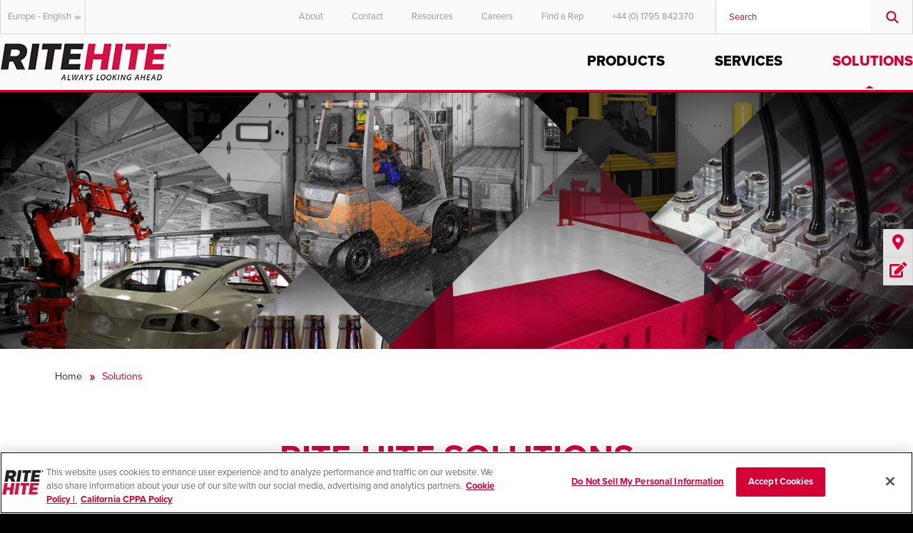

--- FILE ---
content_type: text/html; charset=utf-8
request_url: https://www.ritehite.com/en/eu/solutions
body_size: 31022
content:

<!DOCTYPE html>
<!--[if lt IE 7]>      <html class="no-js lt-ie9 lt-ie8 lt-ie7"> <![endif]-->
<!--[if IE 7]>         <html class="no-js lt-ie9 lt-ie8"> <![endif]-->
<!--[if IE 8]>         <html class="no-js lt-ie9"> <![endif]-->
<!--[if gt IE 8]><!-->
<html lang="en" class="no-js">
<!--<![endif]-->
<head>
    
<!-- SEO Canonical, HrefLangs -->
<link rel="canonical" href="https://www.ritehite.com/en/eu/solutions" />
            <link rel="alternate" href="https://www.ritehite.com/nl/eu/solutions" hreflang="nl-nl" />
            <link rel="alternate" href="https://www.ritehite.com/nl/eu/solutions" hreflang="be-nl" />
            <link rel="alternate" href="https://www.ritehite.com/nl/eu/solutions" hreflang="nl" />
            <link rel="alternate" href="https://www.ritehite.com/fr/eu/solutions" hreflang="fr-fr" />
            <link rel="alternate" href="https://www.ritehite.com/fr/eu/solutions" hreflang="be-fr" />
            <link rel="alternate" href="https://www.ritehite.com/fr/eu/solutions" hreflang="fr" />
            <link rel="alternate" href="https://www.ritehite.com/de/eu/solutions" hreflang="de-de" />
            <link rel="alternate" href="https://www.ritehite.com/de/eu/solutions" hreflang="de-at" />
            <link rel="alternate" href="https://www.ritehite.com/de/eu/solutions" hreflang="de-ch" />
            <link rel="alternate" href="https://www.ritehite.com/de/eu/solutions" hreflang="de" />
            <link rel="alternate" href="https://www.ritehite.com/it/eu/solutions" hreflang="it-it" />
            <link rel="alternate" href="https://www.ritehite.com/it/eu/solutions" hreflang="it" />
            <link rel="alternate" href="https://www.ritehite.com/en/eu/solutions" hreflang="en-gb" />


<!-- Google Tag Manager -->
<script>
    (function (w, d, s, l, i) {
        w[l] = w[l] || []; w[l].push({
            'gtm.start':
                new Date().getTime(), event: 'gtm.js'
        }); var f = d.getElementsByTagName(s)[0],
            j = d.createElement(s), dl = l != 'dataLayer' ? '&l=' + l : ''; j.async = true; j.src =
                '//www.googletagmanager.com/gtm.js?id=' + i + dl; f.parentNode.insertBefore(j, f);
    })(window, document, 'script', 'dataLayer', 'GTM-MTLQVJ');</script>
<!-- End Google Tag Manager -->

<meta charset="utf-8">
<meta http-equiv="X-UA-Compatible" content="IE=Edge">
<meta http-equiv="Content-Security-Policy" content="upgrade-insecure-requests">
<meta name="robots" content="" />
<!-- Prevent ipod touches from screwing with formatting when you have 10/11 consecutive numbers. -->
<meta name="format-detection" content="telephone=yes">
<meta name="msvalidate.01" content="5E26502F0CB2D754C64D56645B02FB1B" />
<meta name="facebook-domain-verification" content="hukdthkg7vsladfh96b7zs9zz71lnc" />
<title>Loading Dock System Solutions | Rite-Hite</title>

<meta name="viewport" content="width=device-width, initial-scale=1">
<link href="/favicon.ico" rel="SHORTCUT ICON" />
<meta name="description" content="Rite-Hite provides material handling and in-plant product solutions at the loading dock and inside the industrial plant or facility with a commitment to quality and ongoing innovation.">
<!-- add favicons here -->
<!-- add opengraph tags. verify with story this is all we need -->
<meta property="og:title" content="" />
<meta property="og:image" content="" />



<script type="text/javascript">
    (function (d) {
        var config = { kitId: 'hep0daw', scriptTimeout: 3000 },
            h = d.documentElement, t = setTimeout(function () { h.className = h.className.replace(/\bwf-loading\b/g, "") + " wf-inactive"; }, config.scriptTimeout), tk = d.createElement("script"), f = false, s = d.getElementsByTagName("script")[0], a; h.className += " wf-loading"; tk.src = '//use.typekit.net/' + config.kitId + '.js'; tk.async = true; tk.onload = tk.onreadystatechange = function () { a = this.readyState; if (f || a && a != "complete" && a != "loaded") return; f = true; clearTimeout(t); try { Typekit.load(config) } catch (e) { } }; s.parentNode.insertBefore(tk, s)
    })(document);
</script>
<link type='text/css' rel='stylesheet' href='/Content/css/stylesheet.min.css?v=639011345020098434'/>

<link type='text/css' rel="stylesheet" href="https://maxcdn.bootstrapcdn.com/font-awesome/4.4.0/css/font-awesome.min.css">
<!--use min eventually for stylesheets-->
<!--[if lt IE 9]><script src="/Content/js/vendor/respond.min.js" type="text/javascript"></script><![endif]-->



<meta name="VIcurrentDateTime" content="639045626235903815" />
<script type="text/javascript" src="/layouts/system/VisitorIdentification.js"></script>

    
    
<meta name="VIcurrentDateTime" content="639045626235903815" />
<script type="text/javascript" src="/layouts/system/VisitorIdentification.js"></script>


    
    <script src="/sitecore%20modules/Web/ExperienceForms/scripts/jquery-2.1.3.min.js"></script>
<script src="/sitecore%20modules/Web/ExperienceForms/scripts/jquery.validate.min.js"></script>
<script src="/sitecore%20modules/Web/ExperienceForms/scripts/jquery.validate.unobtrusive.min.js"></script>
<script src="/sitecore%20modules/Web/ExperienceForms/scripts/jquery.unobtrusive-ajax.min.js"></script>
<script src="/sitecore%20modules/Web/ExperienceForms/scripts/form.validate.js"></script>
<script src="/sitecore%20modules/Web/ExperienceForms/scripts/form.tracking.js"></script>
<script src="/sitecore%20modules/Web/ExperienceForms/scripts/form.conditions.js"></script>
<script src="/sitecore%20modules/Web/ExperienceForms/scripts/formsextensions.validate.js"></script>

</head>
<body>
    

<!-- Google Tag Manager (noscript) -->
<noscript>
    <iframe src="//www.googletagmanager.com/ns.html?id=GTM-MTLQVJ" height="0" width="0" style="display:none;visibility:hidden"></iframe>
</noscript>
<div class="loader" style="display:none"></div>
<div class="locateRepos-form-ThankYou">
    <div class="locateRepos-form-inner">
        <div class="need_info">
            <div class="need_info_title">
                <h2>Thank you for filling in the form.</h2>
                <p>Someone from our team will be in touch with you shortly.</p>
            </div>
        </div>
    </div>
</div>
<!-- End Google Tag Manager (noscript) -->
<div id="mainform">
    <div id="globalContainer">
        <header id="globalHeader">
    
<nav id="regionNav" style="display: none;" data-actualIP="147.243.230.53"
     data-geoIP="18.220.109.97"
     data-geoPostalCode="43215"
     data-geoLanguage="English"
     data-geoCountry="United States"
     data-geoRegion="AM"
     data-currentRegion="EU"
     data-currentlanguage="en">
    <div style="margin-top: 30px; text-align:center;">
        <h5 style="color:#fff">Select your location and language.</h5>
    </div>
    <a id="closeGlobal" href="#closeGlobal">Close</a>
    <div class="inner">

<div style="border-left: none;" class="regionCol">


<h2 class="">Americas</h2>
<ul>
        <li style="max-width: 140px">
                <a data-languageregion="AM" data-languagelink="/en/AM" data-language="en" href="javascript:void(0);">English</a>
        </li>
        <li style="max-width: 140px">
                <a data-languageregion="AM" data-languagelink="/es/AM" data-language="es" href="javascript:void(0);">Espa&#241;ol</a>
        </li>
        <li style="max-width: 140px">
                <a data-languageregion="AM" data-languagelink="/pt/AM" data-language="pt" href="javascript:void(0);">Portuguese</a>
        </li>
</ul></div>
<div style="border-left: none;" class="regionCol">


<h2 class="myRegion">Europe</h2>
<ul>
        <li style="max-width: 140px">
                <a class="activeLanguage" data-languageregion="EU" data-languagelink="/en/EU" data-language="en" href="javascript:void(0);">English</a>
        </li>
        <li style="max-width: 140px">
                <a data-languageregion="EU" data-languagelink="/es/EU" data-language="es" href="javascript:void(0);">Espa&#241;ol</a>
        </li>
        <li style="max-width: 140px">
                <a data-languageregion="EU" data-languagelink="/de/EU" data-language="de" href="javascript:void(0);">Deutsch</a>
        </li>
        <li style="max-width: 140px">
                <a data-languageregion="EU" data-languagelink="/pt/EU" data-language="pt" href="javascript:void(0);">Portuguese</a>
        </li>
        <li style="max-width: 140px">
                <a data-languageregion="EU" data-languagelink="/fr/EU" data-language="fr" href="javascript:void(0);">Fran&#231;ais</a>
        </li>
        <li style="max-width: 140px">
                <a data-languageregion="EU" data-languagelink="/it/EU" data-language="it" href="javascript:void(0);">Italiano</a>
        </li>
        <li style="max-width: 140px">
                <a data-languageregion="EU" data-languagelink="/nl/EU" data-language="nl" href="javascript:void(0);">Dutch</a>
        </li>
</ul></div>
<div style="border-left: none;" class="regionCol">


<h2 class="">Asia Pacific</h2>
<ul>
        <li style="max-width: 140px">
                <a data-languageregion="AP" data-languagelink="/es/AP" data-language="es" href="javascript:void(0);">Espa&#241;ol</a>
        </li>
        <li style="max-width: 140px">
                <a data-languageregion="AP" data-languagelink="/en/AP" data-language="en" href="javascript:void(0);">English</a>
        </li>
        <li style="max-width: 140px">
                <a data-languageregion="AP" data-languagelink="/zh-CN/AP" data-language="zh-CN" href="javascript:void(0);">中文</a>
        </li>
</ul></div>
<div style="border-left: none;" class="regionCol">


<h2 class="">Middle East/Africa</h2>
<ul>
        <li style="max-width: 140px">
                <a data-languageregion="AF" data-languagelink="/es/AF" data-language="es" href="javascript:void(0);">Espa&#241;ol</a>
        </li>
        <li style="max-width: 140px">
                <a data-languageregion="AF" data-languagelink="/en/AF" data-language="en" href="javascript:void(0);">English</a>
        </li>
        <li style="max-width: 140px">
                <a data-languageregion="AF" data-languagelink="/pt/AF" data-language="pt" href="javascript:void(0);">Portuguese</a>
        </li>
        <li style="max-width: 140px">
                <a data-languageregion="AF" data-languagelink="/de/AF" data-language="de" href="javascript:void(0);">Deutsch</a>
        </li>
</ul></div>    </div>
</nav>
    <nav id="utilityNav">
        <div class="inner">
            <div id="siteSearchContainer" data-url="/en/eu/search">
                <input class="siteSearch" name="term" type="search" placeholder='Search' />
                <input class="siteSearchSubmit submit" type="button" title="Search" value=" " />
            </div>
            <a id="utilGlobe" href="#" title="Language Region Selection">Europe - English<img src="/Content/images/customselectdrop-grey.png" /></a>
            <div id="utilMain">
                <ul>
                        <li>
                            <a href="/en/eu/about-us" >About</a>
                        </li>
                        <li>
                            <a href="/en/eu/contact" >Contact</a>
                        </li>
                        <li>
                            <a href="/en/eu/resource-center" >Resources</a>
                        </li>
                        <li>
                            <a href="/en/eu/about-us/careers" >Careers</a>
                        </li>
                        <li>
                            <a href="/en/eu/find-a-rep" >Find a Rep</a>
                        </li>
                                            <li><a id="utilTel" href="tel:+44 (0) 1795 842370">+44 (0) 1795 842370</a></li>
                </ul>
            </div>

            <ul id="utilMobile">
                <li><a id="logoMobile" href="/en/eu" title="RITE-HITE Home">RITE-HITE</a></li>
                <li><a id="utilGlobeMobile" href="#" title="Language Region Selection">Globe</a></li>
                <li><a href="/en/eu/find-a-rep" id="utilLocateMobile" >Find a Rep</a></li>
                <li><a id="utilTelMobile" href="tel:+44 (0) 1795 842370">Call</a></li>
                <li><a id="utilSearchMobile" href="#">Search</a></li>
                <li><a id="utilNavToggle" href="#">Navigation</a></li>
            </ul>
        </div>
    </nav>


    <nav id="mainNav">
        <div class="inner">
            <div class="backToArbon filler"></div>
            <div class="backToArbon logo">
                <a href="#">
                    <p>
                        <img src="/Content/images/back-arrow.png" alt="Back" />
                        <strong>BACK TO</strong>
                        <img src="/Content/images/back-arbon-logo.png" alt="Arbon" />
                    </p>
                </a>
            </div>

<a href="/en/eu" target="_self" id="logo" ><img src="/-/media/Site-Images/RiteHiteNew/RH-Logo/ritehite_logo.ashx?h=53&amp;w=241&amp;la=en&amp;hash=60D7C4C780C3E0A1B688D6319B6DEEE5" alt="RITE-HITE Always Looking Ahead" /></a>
            <ul id="mainNavList">
    
<li class="navOff">
    <a href="/en/eu/products">Products</a>
    <ul>
        <li class="navLevel1">
            <ul>

                        <li>
                            <div class="lineLink navOn">
                                <a href="/en/eu/products/vehicle-restraints">Vehicle Restraints</a>
                            </div>
                            <div class="navLevel2">
                                        <ul class="navLevel2col1">
                                                <li>
        <a href="/en/eu/products/vehicle-restraints/wheel-based-restraints">Wheel-Lok Restraints</a>
        <ul>
                    <li>
                        <a href="/en/eu/products/vehicle-restraints/wheel-based-restraints/global-wheel-lok">Global Wheel-Lok</a>
                    </li>
                    <li>
                        <a href="/en/eu/products/vehicle-restraints/wheel-based-restraints/manual-ergonomic-wheel-lok">Manual Ergonomic Wheel-Lok</a>
                    </li>
        </ul>
    </li>
    <li>
        <a href="/en/eu/products/vehicle-restraints/vehicle-restraint-experience">Vehicle Restraint Experience </a>
        <ul>
        </ul>
    </li>

                                        </ul>
                                        <ul class="navLevel2col2">
                                                <li>
        <a href="/en/eu/products/vehicle-restraints/communication-and-controls">Communication and Controls</a>
        <ul>
                    <li>
                        <a href="/en/eu/products/vehicle-restraints/communication-and-controls/dock-control-system">Dock Control System</a>
                    </li>
                    <li>
                        <a href="/en/eu/products/vehicle-restraints/communication-and-controls/interlock-controls">Interlock Controls</a>
                    </li>
        </ul>
    </li>
    <li>
        <a href="/en/eu/products/vehicle-restraints/planned-maintenance">Planned Maintenance</a>
        <ul>
        </ul>
    </li>

                                        </ul>
                            </div>
                        </li>
                        <li>
                            <div class="lineLink">
                                <a href="/en/eu/products/loading-dock-levelers">Loading Dock Levellers</a>
                            </div>
                            <div class="navLevel2">
                                        <ul class="navLevel2col1">
                                                <li>
        <a href="/en/eu/products/loading-dock-levelers/hydraulic-dock-levelers">Hydraulic Dock Levellers</a>
        <ul>
                    <li>
                        <a href="/en/eu/products/loading-dock-levelers/hydraulic-dock-levelers/g9600-telescopic-lip">G9600 Telescopic Lip</a>
                    </li>
                    <li>
                        <a href="/en/eu/products/loading-dock-levelers/hydraulic-dock-levelers/g9300-telescopic-lip-with-safetlip">G9300 Telescopic Lip with Safe-T-Lip</a>
                    </li>
                    <li>
                        <a href="/en/eu/products/loading-dock-levelers/hydraulic-dock-levelers/g8000-hinge-lip">G8000 Hinge Lip</a>
                    </li>
                    <li>
                        <a href="/en/eu/products/loading-dock-levelers/hydraulic-dock-levelers/g8300-hinge-lip-with-safetlip">G8300 Hinge Lip with Safe-T-Lip</a>
                    </li>
        </ul>
    </li>
    <li>
        <a href="/en/eu/products/loading-dock-levelers/iso-loading-docks">ISO Loadhouse</a>
        <ul>
        </ul>
    </li>
    <li>
        <a href="/en/eu/products/loading-dock-levelers/modular-dock-systems">Modular Dock Houses</a>
        <ul>
        </ul>
    </li>

                                        </ul>
                                        <ul class="navLevel2col2">
                                                <li>
        <a href="/en/eu/products/loading-dock-levelers/communication-and-controls">Communication and Controls</a>
        <ul>
                    <li>
                        <a href="/en/eu/products/loading-dock-levelers/communication-and-controls/dock-control-system">Dock Control System</a>
                    </li>
                    <li>
                        <a href="/en/eu/products/loading-dock-levelers/communication-and-controls/interlock-controls">Interlock Controls</a>
                    </li>
        </ul>
    </li>
    <li>
        <a href="/en/eu/products/loading-dock-levelers/planned-maintenance">Planned Maintenance</a>
        <ul>
        </ul>
    </li>

                                        </ul>
                            </div>
                        </li>
                        <li>
                            <div class="lineLink">
                                <a href="/en/eu/products/dock-seals-and-shelters">Dock Seals & Shelters</a>
                            </div>
                            <div class="navLevel2">
                                        <ul class="navLevel2col1">
                                                <li>
        <a href="/en/eu/products/dock-seals-and-shelters/dock-shelters">Dock Shelters</a>
        <ul>
                    <li>
                        <a href="/en/eu/products/dock-seals-and-shelters/dock-shelters/eclipse">Eclipse</a>
                    </li>
                    <li>
                        <a href="/en/eu/products/dock-seals-and-shelters/dock-shelters/gapmaster">GapMaster™</a>
                    </li>
        </ul>
    </li>

                                        </ul>
                                        <ul class="navLevel2col2">
                                                <li>
        <a href="/en/eu/products/dock-seals-and-shelters/rainguard-header-seal">RainGuard&#174; Header Seal</a>
        <ul>
        </ul>
    </li>

                                        </ul>
                            </div>
                        </li>
                        <li>
                            <div class="lineLink">
                                <a href="/en/eu/products/industrial-doors">Industrial Doors</a>
                            </div>
                            <div class="navLevel2">
                                        <ul class="navLevel2col1">
                                                <li>
        <a href="/en/eu/products/industrial-doors/high-speed-doors">High Speed Doors</a>
        <ul>
                    <li>
                        <a href="/en/eu/products/industrial-doors/high-speed-doors/fastrax">FasTrax</a>
                    </li>
                    <li>
                        <a href="/en/eu/products/industrial-doors/high-speed-doors/litespeed">LiteSpeed</a>
                    </li>
        </ul>
    </li>
    <li>
        <a href="/en/eu/products/industrial-doors/cold-storage-cooler-and-freezer-doors">Cooler Doors &amp; Freezer Doors</a>
        <ul>
                    <li>
                        <a href="/en/eu/products/industrial-doors/cold-storage-cooler-and-freezer-doors/fastrax-fr">FasTrax FR</a>
                    </li>
                    <li>
                        <a href="/en/eu/products/industrial-doors/cold-storage-cooler-and-freezer-doors/barrier-glider">Barrier Glider</a>
                    </li>
        </ul>
    </li>

                                        </ul>
                                        <ul class="navLevel2col2">
                                                <li>
        <a href="/en/eu/products/industrial-doors/door-light-communication">Door Light Communication</a>
        <ul>
                    <li>
                        <a href="/en/eu/products/industrial-doors/door-light-communication/led-countdown">LED Countdown</a>
                    </li>
                    <li>
                        <a href="/en/eu/products/industrial-doors/door-light-communication/led-virtual-vision">LED Virtual Vision</a>
                    </li>
        </ul>
    </li>
    <li>
        <a href="/en/eu/products/industrial-doors/planned-maintenance">Planned Maintenance</a>
        <ul>
        </ul>
    </li>

                                        </ul>
                            </div>
                        </li>
                        <li>
                            <div class="lineLink">
                                <a href="/en/eu/products/industrial-fans">Industrial Fans</a>
                            </div>
                            <div class="navLevel2">
                                        <ul class="navLevel2col1">
                                                <li>
        <a href="/en/eu/products/industrial-fans/why-rite-hite-fans">Why Rite-Hite Fans</a>
        <ul>
                    <li>
                        <a href="/en/eu/products/industrial-fans/why-rite-hite-fans/choosing-the-right-fan">Choosing the Right Fan</a>
                    </li>
                    <li>
                        <a href="/en/eu/products/industrial-fans/why-rite-hite-fans/faq-hvls-fans">FAQ: HVLS Fans</a>
                    </li>
        </ul>
    </li>
    <li>
        <a href="/en/eu/products/industrial-fans/hvls-fans">HVLS Fans</a>
        <ul>
                    <li>
                        <a href="/en/eu/products/industrial-fans/hvls-fans/revolution">Revolution Fan HVLS</a>
                    </li>
                    <li>
                        <a href="/en/eu/products/industrial-fans/hvls-fans/fan-commander-2">Fan-Commander 2.0</a>
                    </li>
        </ul>
    </li>

                                        </ul>
                                        <ul class="navLevel2col2">
                                                <li>
        <a href="/en/eu/products/industrial-fans/applications">Applications</a>
        <ul>
                    <li>
                        <a href="/en/eu/products/industrial-fans/applications/agriculture">Agriculture</a>
                    </li>
                    <li>
                        <a href="/en/eu/products/industrial-fans/applications/athletic-facilities">Athletic Facilities</a>
                    </li>
                    <li>
                        <a href="/en/eu/products/industrial-fans/applications/aviation">Aviation</a>
                    </li>
                    <li>
                        <a href="/en/eu/products/industrial-fans/applications/convention-centers">Convention Centers</a>
                    </li>
                    <li>
                        <a href="/en/eu/products/industrial-fans/applications/health-clubs">Health Clubs</a>
                    </li>
                    <li>
                        <a href="/en/eu/products/industrial-fans/applications/outdoor-auditoriums">Outdoor Auditoriums</a>
                    </li>
        </ul>
    </li>
    <li>
        <a href="/en/eu/products/industrial-fans/warehouse-application">Warehouse Application</a>
        <ul>
        </ul>
    </li>

                                        </ul>
                            </div>
                        </li>
                        <li>
                            <div class="lineLink">
                                <a href="/en/eu/products/barrier-safety-systems">Barrier Safety Systems</a>
                            </div>
                            <div class="navLevel2">
                                        <ul class="navLevel2col0">
                                                <li>
        <a href="/en/eu/products/barrier-safety-systems/loading-dock-safety-barriers">Loading Dock Safety Barriers</a>
        <ul>
                    <li>
                        <a href="/en/eu/products/barrier-safety-systems/loading-dock-safety-barriers/dok-guardian">Dok-Guardian</a>
                    </li>
        </ul>
    </li>
    <li>
        <a href="/en/eu/products/barrier-safety-systems/in-plant-safety-barriers">In-Plant Safety Barriers</a>
        <ul>
                    <li>
                        <a href="/en/eu/products/barrier-safety-systems/in-plant-safety-barriers/spanguard-mesh">SpanGuard Mesh</a>
                    </li>
                    <li>
                        <a href="/en/eu/products/barrier-safety-systems/in-plant-safety-barriers/safe-t-signal">Safe-T-Signal</a>
                    </li>
        </ul>
    </li>

                                        </ul>
                            </div>
                        </li>
                        <li>
                            <div class="lineLink">
                                <a href="/en/eu/products/loading-dock-accessories">Loading Dock Accessories</a>
                            </div>
                            <div class="navLevel2">
                                        <ul class="navLevel2col0">
                                                <li>
        <a href="/en/eu/products/loading-dock-accessories/loading-dock-lights">Loading Dock Lights</a>
        <ul>
                    <li>
                        <a href="/en/eu/products/loading-dock-accessories/loading-dock-lights/flex-neck-led">Flex Neck LED</a>
                    </li>
                    <li>
                        <a href="/en/eu/products/loading-dock-accessories/loading-dock-lights/hd-led">HD LED</a>
                    </li>
        </ul>
    </li>
    <li>
        <a href="/en/eu/products/loading-dock-accessories/loading-dock-bumpers">Loading Dock Bumpers</a>
        <ul>
                    <li>
                        <a href="/en/eu/products/loading-dock-accessories/loading-dock-bumpers/steel-floating-cap">Steel Floating Cap</a>
                    </li>
                    <li>
                        <a href="/en/eu/products/loading-dock-accessories/loading-dock-bumpers/spring-steel">Spring Steel</a>
                    </li>
                    <li>
                        <a href="/en/eu/products/loading-dock-accessories/loading-dock-bumpers/moulded">Moulded</a>
                    </li>
        </ul>
    </li>
    <li>
        <a href="/en/eu/products/loading-dock-accessories/ts-2000-trailer-stand">TS 2000 Trailer Stand</a>
        <ul>
        </ul>
    </li>
    <li>
        <a href="/en/eu/products/loading-dock-accessories/coolman-trailer-fan">CoolMan Trailer Fan</a>
        <ul>
        </ul>
    </li>
    <li>
        <a href="/en/eu/products/loading-dock-accessories/light-communication-system">Light Communication System</a>
        <ul>
        </ul>
    </li>

                                        </ul>
                            </div>
                        </li>
            </ul>
        </li>
        <li class="navFunctional">
            <span class="mainNavTouchClose"></span>
            <ul>
                <li class="repLocator">
                    
<h3>
    Contact Us
</h3>
<p style="color:#ffd051;">
    UK | <a href="tel:+441908365082">+44 (0) 1908 365082</a> | <a href="mailto:ukoperations@ritehite.com">ukoperations@ritehite.com</a><br>
European Headquarters | <a href="tel:+49569398700">+49 (0) 5693 9870-0</a> | <a href="mailto:info-de@ritehite.com">info-de@ritehite.com</a><br>
<br>
To help us serve you, please select a button below that best represents your need. We look forward to helping you.<br><br>
</p>


<div class="contactButton" onclick="GoToLink('/en/eu/contact')">
    <div class="contactBtnText">
        <strong>Request Service</strong>
    </div>
</div>

<div class="contactButton" onclick="GoToLink('/en/eu/contact')">
    <div class="contactBtnText">
        <strong>Request a Quote</strong>
    </div>
</div>

<div class="contactButton" onclick="GoToLink('/en/eu/contact')">
    <div class="contactBtnText">
        <strong>Request Information</strong>
    </div>
</div>

<div class="contactButton" onclick="GoToLink('/en/eu/find-a-rep')">
    <div class="contactBtnText">
        <strong>Find a Rep</strong>
    </div>
</div>


<style>
    .contactButton {
        cursor: pointer;
    }
</style>

                </li>
            </ul>
        </li>
    </ul>
</li>
<li class="navOff">
    <a href="/en/eu/services">Services</a>
    <ul>
        <li class="navLevel1">
            <ul>

                        <li>
                            <div class="lineLink navOn">
                                <a href="/en/eu/services/service-repair-and-maintenance">Service, Repair and Maintenance</a>
                            </div>
                            <div class="navLevel2">
                                        <ul class="navLevel2col0">
                                                <li>
        <a href="/en/eu/services/service-repair-and-maintenance/industrial-door-service-and-repair">Industrial Door Service and Repair</a>
        <ul>
        </ul>
    </li>
    <li>
        <a href="/en/eu/services/service-repair-and-maintenance/loading-dock-leveler-service-and-repair">Loading Dock Leveler Service and Repair</a>
        <ul>
        </ul>
    </li>
    <li>
        <a href="/en/eu/services/service-repair-and-maintenance/vehicle-restraint-repair-and-service">Vehicle Restraint Service and Repair</a>
        <ul>
        </ul>
    </li>
    <li>
        <a href="/en/eu/services/service-repair-and-maintenance/planned-maintenance-programs">Planned Maintenance Programs</a>
        <ul>
        </ul>
    </li>
    <li>
        <a href="/en/eu/services/service-repair-and-maintenance/product-upgrade-solutions">Product Upgrade Solutions</a>
        <ul>
        </ul>
    </li>

                                        </ul>
                            </div>
                        </li>
                        <li>
                            <div class="lineLink">
                                <a href="/en/eu/services/planning-building-and-design">Planning, Building and Design</a>
                            </div>
                            <div class="navLevel2">
                                        <ul class="navLevel2col0">
                                                <li>
        <a href="/en/eu/services/planning-building-and-design/loading-dock-design">Loading Dock Design</a>
        <ul>
        </ul>
    </li>
    <li>
        <a href="/en/eu/services/planning-building-and-design/bims-and-specs">BIMs and Specs</a>
        <ul>
        </ul>
    </li>

                                        </ul>
                            </div>
                        </li>
                        <li>
                            <div class="lineLink">
                                <a href="/en/eu/services/product-demonstrations">Product Demonstrations</a>
                            </div>
                            <div class="navLevel2">
                                        <ul class="navLevel2col0">
                                                <li>
        <a href="/en/eu/services/product-demonstrations/fly-in-program">Fly-In/Drive-In Program</a>
        <ul>
        </ul>
    </li>
    <li>
        <a href="/en/eu/services/product-demonstrations/locate-a-showroom">Locate a Showroom</a>
        <ul>
        </ul>
    </li>

                                        </ul>
                            </div>
                        </li>
                        <li>
                            <div class="lineLink noChildren">
                                <a href="/en/eu/services/energy-and-safety-assessments">Energy & Safety Assessments</a>
                            </div>
                            <div class="navLevel2">
                            </div>
                        </li>
            </ul>
        </li>
        <li class="navFunctional">
            <span class="mainNavTouchClose"></span>
            <ul>
                <li class="repLocator">
                    
<h3>
    Contact Us
</h3>
<p style="color:#ffd051;">
    UK | <a href="tel:+441908365082">+44 (0) 1908 365082</a> | <a href="mailto:ukoperations@ritehite.com">ukoperations@ritehite.com</a><br>
European Headquarters | <a href="tel:+49569398700">+49 (0) 5693 9870-0</a> | <a href="mailto:info-de@ritehite.com">info-de@ritehite.com</a><br>
<br>
To help us serve you, please select a button below that best represents your need. We look forward to helping you.<br><br>
</p>


<div class="contactButton" onclick="GoToLink('/en/eu/contact')">
    <div class="contactBtnText">
        <strong>Request Service</strong>
    </div>
</div>

<div class="contactButton" onclick="GoToLink('/en/eu/contact')">
    <div class="contactBtnText">
        <strong>Request a Quote</strong>
    </div>
</div>

<div class="contactButton" onclick="GoToLink('/en/eu/contact')">
    <div class="contactBtnText">
        <strong>Request Information</strong>
    </div>
</div>

<div class="contactButton" onclick="GoToLink('/en/eu/find-a-rep')">
    <div class="contactBtnText">
        <strong>Find a Rep</strong>
    </div>
</div>


<style>
    .contactButton {
        cursor: pointer;
    }
</style>

                </li>
            </ul>
        </li>
    </ul>
</li>
<li class="navOff">
    <a href="/en/eu/solutions">Solutions</a>
    <ul>
        <li class="navLevel1">
            <ul>

                        <li>
                            <div class="lineLink navOn">
                                <a href="/en/eu/solutions/solutions-by-industry">Solutions by Industry</a>
                            </div>
                            <div class="navLevel2">
                                        <ul class="navLevel2col0">
                                                <li>
        <a href="/en/eu/solutions/solutions-by-industry/automotive">Automotive</a>
        <ul>
        </ul>
    </li>
    <li>
        <a href="/en/eu/solutions/solutions-by-industry/cold-storage">Cold Storage</a>
        <ul>
        </ul>
    </li>
    <li>
        <a href="/en/eu/solutions/solutions-by-industry/food-and-beverage">Food and Beverage</a>
        <ul>
        </ul>
    </li>
    <li>
        <a href="/en/eu/solutions/solutions-by-industry/pharmaceutical">Pharmaceutical</a>
        <ul>
        </ul>
    </li>
    <li>
        <a href="/en/eu/solutions/solutions-by-industry/pulp-paper-and-packaging">Pulp, Paper and Packaging</a>
        <ul>
        </ul>
    </li>

                                        </ul>
                            </div>
                        </li>
                        <li>
                            <div class="lineLink">
                                <a href="/en/eu/solutions/solutions-by-need">Solutions by Need</a>
                            </div>
                            <div class="navLevel2">
                                        <ul class="navLevel2col1">
                                                <li>
        <a href="/en/eu/solutions/solutions-by-need/loading-dock-safety-and-security">Loading Dock Safety and Security</a>
        <ul>
                    <li>
                        <a href="/en/eu/solutions/solutions-by-need/loading-dock-safety-and-security/loading-dock-accidents">Loading Dock Accidents</a>
                    </li>
                    <li>
                        <a href="/en/eu/solutions/solutions-by-need/loading-dock-safety-and-security/fulltime-communication-at-the-dock">Full-Time Communication at the Dock</a>
                    </li>
                    <li>
                        <a href="/en/eu/solutions/solutions-by-need/loading-dock-safety-and-security/protect-the-drop-off">Protect the Drop-off</a>
                    </li>
                    <li>
                        <a href="/en/eu/solutions/solutions-by-need/loading-dock-safety-and-security/supply-chain-security">Supply Chain Security</a>
                    </li>
        </ul>
    </li>
    <li>
        <a href="/en/eu/solutions/solutions-by-need/in-plant-safety-systems">In-Plant Safety</a>
        <ul>
                    <li>
                        <a href="/en/eu/solutions/solutions-by-need/in-plant-safety-systems/pedestrian-safety">Pedestrian Safety</a>
                    </li>
                    <li>
                        <a href="/en/eu/solutions/solutions-by-need/in-plant-safety-systems/traffic-flow">Traffic Flow</a>
                    </li>
        </ul>
    </li>

                                        </ul>
                                        <ul class="navLevel2col2">
                                                <li>
        <a href="/en/eu/solutions/solutions-by-need/environmental-separation-and-control">Environmental Separation and Control</a>
        <ul>
                    <li>
                        <a href="/en/eu/solutions/solutions-by-need/environmental-separation-and-control/cold-storage-environments">Cold Storage Environments</a>
                    </li>
                    <li>
                        <a href="/en/eu/solutions/solutions-by-need/environmental-separation-and-control/control-air-movement">Control Air Movement</a>
                    </li>
                    <li>
                        <a href="/en/eu/solutions/solutions-by-need/environmental-separation-and-control/complete-loading-dock-seal">Complete Loading Dock Seal</a>
                    </li>
        </ul>
    </li>
    <li>
        <a href="/en/eu/solutions/solutions-by-need/energy-savings">Energy Savings</a>
        <ul>
        </ul>
    </li>

                                        </ul>
                            </div>
                        </li>
            </ul>
        </li>
        <li class="navFunctional">
            <span class="mainNavTouchClose"></span>
            <ul>
                <li class="repLocator">
                    
<h3>
    Contact Us
</h3>
<p style="color:#ffd051;">
    UK | <a href="tel:+441908365082">+44 (0) 1908 365082</a> | <a href="mailto:ukoperations@ritehite.com">ukoperations@ritehite.com</a><br>
European Headquarters | <a href="tel:+49569398700">+49 (0) 5693 9870-0</a> | <a href="mailto:info-de@ritehite.com">info-de@ritehite.com</a><br>
<br>
To help us serve you, please select a button below that best represents your need. We look forward to helping you.<br><br>
</p>


<div class="contactButton" onclick="GoToLink('/en/eu/contact')">
    <div class="contactBtnText">
        <strong>Request Service</strong>
    </div>
</div>

<div class="contactButton" onclick="GoToLink('/en/eu/contact')">
    <div class="contactBtnText">
        <strong>Request a Quote</strong>
    </div>
</div>

<div class="contactButton" onclick="GoToLink('/en/eu/contact')">
    <div class="contactBtnText">
        <strong>Request Information</strong>
    </div>
</div>

<div class="contactButton" onclick="GoToLink('/en/eu/find-a-rep')">
    <div class="contactBtnText">
        <strong>Find a Rep</strong>
    </div>
</div>


<style>
    .contactButton {
        cursor: pointer;
    }
</style>

                </li>
            </ul>
        </li>
    </ul>
</li>
</ul>
        </div>
    </nav>
</header>
        <main id="fouc">
                <section id="mainBg" class="interiorPage"
             style="background-image: url('/-/media/Resources/Photos/Services-and-Solutions/Solutions.ashx');"
             data-start="visibility:visible;"
             data--100-top="visibility:hidden;"
             data-anchor-target="#mainContent">
    </section>
    <section id="mainBgContent" class="interiorDetailPageBg fixedHeight"></section>
<div id="mainContent" class="">
    <section class="genericDetailContent">
            <div class="breadcrumbControl hide-on-mobile">
            <ul class="breadcrumbList">
                            <li style="background: none; padding-left: 0;"><a href="/en/eu">Home</a></li>
                            <li class="currentItem">Solutions</li>
            </ul>
            <div style="clear: both;"></div>
        </div>
    <h1 class="sectionHead">
Rite-Hite Solutions    </h1>
    <div class="genericContent">
<p>Rite-Hite provides material handling and in-plant product solutions at the loading dock and inside the industrial plant or facility with a commitment to quality and ongoing innovation. We specialize in solutions for loading dock safety, security and productivity &ndash; in-plant safety systems &ndash; environmental separation and control &ndash; and energy savings.</p>
<p>We make it our business to help customers address the challenges they face, listening to your goals and determining the best most appropriate solutions for the situation.​</p>            </div>

    
</section>
    <section id="productServicesGrid" class="productServicesGrid">
        <div class="inner">
            <div id="productServicesGridContainer" data-displayCount="9">
                    <article>
                        <a href="/en/eu/solutions/solutions-by-industry">
                            <div class="productServicesGridImg lazy" data-style="background-image: url('/-/media/Resources/Photos/Services-and-Solutions/568x302-Thumbnail/ByIndustry.ashx')"></div>
                            <h2>Solutions by Industry</h2>
                            <p>Rite-Hite provides product solutions at the loading dock and inside the industrial plant or facility with a commitment to quality and ongoing innovation.&nbsp;</p>
                        </a>
                    </article>
                    <article>
                        <a href="/en/eu/solutions/solutions-by-need">
                            <div class="productServicesGridImg lazy" data-style="background-image: url('/-/media/Resources/Photos/Services-and-Solutions/568x302-Thumbnail/ByNeed.ashx')"></div>
                            <h2>Solutions by Need</h2>
                            <p>Material handling and in-plant equipment is utilized across all types of industries and is available to suit all types of applications and address a variety of needs. &nbsp;</p>
                        </a>
                    </article>
            </div>
            <p id="productServicesLoadMore">
                <a href="javascript:void(0);">Load More</a>
            </p>
        </div>
    </section>
<div class="parallaxBg"
     data-start="top:100%;"
     data-bottom-top="top:100%;"
     data-150-top="top:0%;"
     data-100-bottom="top:0%;"
     data-top-bottom="top:-100%;"
     data-anchor-target="#mainContent">
    <div class="parallaxBgContent">
            <h2>
                    <em>improving industrial safety, security and productivity worldwide</em>
                                    <strong>THROUGH QUALITY AND INNOVATION</strong>
            </h2>
        <img src="/-/media/Site-Images/RiteHiteNew/RH-Logo/ritehite_logofooterbg.ashx?h=40&amp;w=214&amp;la=en&amp;hash=4C440ADE0CA6570AA00478CDD4998EB1" alt="RITE-HITE Footer Background" />
    </div>
    <div class="parallaxInnerBg"></div>
    <div class="parallaxInnerBottom"></div>
</div>




</div>

<link rel="stylesheet" href="https://cdnjs.cloudflare.com/ajax/libs/font-awesome/5.15.3/css/all.min.css">

<div class="locateRepos">
    <a href="javascript:void(0)" class="locateRepos-map" title="locate a rep">
        <i class="fas fa-map-marker-alt fa-lg"></i>
    </a>
    <a href="javascript:void(0)" class="locateRepos-phone" title="open info request form">
        <i class="fas fa-edit fa-lg"></i>
    </a>
</div>

<div class="contentRepForm">
    <form action="/ignitionapi/forms/repfinderform" method="post" class="find-a-rep" enctype="multipart/form-data">
        <input type="hidden" name="id" value="{7FE53150-16F3-4CAA-AA65-A64DDC233B57}" />


        <div class="locateRepos-select">
            <span class="closeRepos"><i class="fas fa-times-circle"></i></span>
            <h5><i class="fas fa-map-marker-alt"></i>Locate A Rep</h5>
<select autocomplete="False" id="repCountryDropDown" name="Countries"><option value="">Country (Select One)</option>
<option value="Argentina">Argentina</option>
<option value="Australia">Australia</option>
<option value="Austria">Austria</option>
<option value="Belgium">Belgium</option>
<option value="Belize">Belize</option>
<option value="Brazil">Brazil</option>
<option value="Brunei">Brunei</option>
<option value="Canada">Canada</option>
<option value="Chile">Chile</option>
<option value="China">China</option>
<option value="Colombia">Colombia</option>
<option value="Costa Rica">Costa Rica</option>
<option value="Croatia">Croatia</option>
<option value="Czech Republic">Czech Republic</option>
<option value="Ecuador">Ecuador</option>
<option value="Egypt">Egypt</option>
<option value="El Salvador">El Salvador</option>
<option value="Estonia">Estonia</option>
<option value="Finland">Finland</option>
<option value="France">France</option>
<option value="Germany">Germany</option>
<option value="Guatemala">Guatemala</option>
<option value="Honduras">Honduras</option>
<option value="Hong Kong">Hong Kong</option>
<option value="Hungary">Hungary</option>
<option value="India">India</option>
<option value="Indonesia">Indonesia</option>
<option value="Ireland">Ireland</option>
<option value="Italy">Italy</option>
<option value="Japan">Japan</option>
<option value="Korea">Korea</option>
<option value="Latvia">Latvia</option>
<option value="Lithuania">Lithuania</option>
<option value="Malaysia">Malaysia</option>
<option value="Mexico">Mexico</option>
<option value="Netherlands">Netherlands</option>
<option value="New Zealand">New Zealand</option>
<option value="Nigeria">Nigeria</option>
<option value="Panama">Panama</option>
<option value="Philippines">Philippines</option>
<option value="Poland">Poland</option>
<option value="Puerto Rico">Puerto Rico</option>
<option value="Romania">Romania</option>
<option value="Russia">Russia</option>
<option value="Singapore">Singapore</option>
<option value="Slovakia">Slovakia</option>
<option value="Spain">Spain</option>
<option value="Sri Lanka">Sri Lanka</option>
<option value="Sweden">Sweden</option>
<option value="Switzerland">Switzerland</option>
<option value="Taiwan">Taiwan</option>
<option value="Thailand">Thailand</option>
<option value="Turkey">Turkey</option>
<option value="United Arab Emirates">United Arab Emirates</option>
<option value="United Kingdom">United Kingdom</option>
<option value="United States">United States</option>
<option value="Uruguay">Uruguay</option>
<option value="Venezuela">Venezuela</option>
<option value="Vietnam">Vietnam</option>
</select>        </div>
    </form>
</div>

<div class="locateRepos-form">
    <div class="locateRepos-form-inner">
        <span class="closeReposform"><i class="fas fa-times"></i></span>
        <div class="need_info">
            <div class="need_info_title">
                <h2 class="sectionHead">WANT MORE INFORMATION?</h2>
                <p>Fill out the form below and one of our reps will reach out to you.</p>
                <div class="need_info_form">
                        <div class="loader" style="display:none"></div>
    <div class="transbox" style="display:none"></div>

<form action="/formbuilder?fxb.FormItemId=85b892ab-5995-4614-a3b1-f02e8aca647c&amp;fxb.HtmlPrefix=fxb.d46b0d6c-e3fd-43b6-b762-41e0a5f561c9" class="floating-form" data-ajax="true" data-ajax-method="Post" data-ajax-mode="replace-with" data-ajax-success="$.validator.unobtrusive.parse(&#39;#fxb_d46b0d6c-e3fd-43b6-b762-41e0a5f561c9_85b892ab-5995-4614-a3b1-f02e8aca647c&#39;);$.fxbFormTracker.parse(&#39;#fxb_d46b0d6c-e3fd-43b6-b762-41e0a5f561c9_85b892ab-5995-4614-a3b1-f02e8aca647c&#39;);" data-ajax-update="#fxb_d46b0d6c-e3fd-43b6-b762-41e0a5f561c9_85b892ab-5995-4614-a3b1-f02e8aca647c" data-sc-fxb="85b892ab-5995-4614-a3b1-f02e8aca647c" enctype="multipart/form-data" id="fxb_d46b0d6c-e3fd-43b6-b762-41e0a5f561c9_85b892ab-5995-4614-a3b1-f02e8aca647c" method="post"><input id="fxb_d46b0d6c-e3fd-43b6-b762-41e0a5f561c9_FormSessionId" name="fxb.d46b0d6c-e3fd-43b6-b762-41e0a5f561c9.FormSessionId" type="hidden" value="68376416-f107-42bf-892f-c949b9223f13" /><input name="__RequestVerificationToken" type="hidden" value="E7lIdmYdxRohUOPDGZG0CVUi5RHXr9Vr9stku7CvLtHTN6lZG-fi63P51cv77Bx0yyfPG-P57EGfmCs4lkCerfQqxp81" /><input id="fxb_d46b0d6c-e3fd-43b6-b762-41e0a5f561c9_FormItemId" name="fxb.d46b0d6c-e3fd-43b6-b762-41e0a5f561c9.FormItemId" type="hidden" value="85b892ab-5995-4614-a3b1-f02e8aca647c" /><input id="fxb_d46b0d6c-e3fd-43b6-b762-41e0a5f561c9_PageItemId" name="fxb.d46b0d6c-e3fd-43b6-b762-41e0a5f561c9.PageItemId" type="hidden" value="bfb600cc-c83f-4f6e-b1d9-ac34bbbe34c0" />
<div data-sc-field-key="704BF1E9166B4F30AC28A624D89F6F82" class="">
    <input id="fxb_d46b0d6c-e3fd-43b6-b762-41e0a5f561c9_Fields_Index_3497e2fe-3ec5-4375-9f67-cdd90edcd037" name="fxb.d46b0d6c-e3fd-43b6-b762-41e0a5f561c9.Fields.Index" type="hidden" value="3497e2fe-3ec5-4375-9f67-cdd90edcd037" /><input id="fxb_d46b0d6c-e3fd-43b6-b762-41e0a5f561c9_Fields_3497e2fe-3ec5-4375-9f67-cdd90edcd037__ItemId" name="fxb.d46b0d6c-e3fd-43b6-b762-41e0a5f561c9.Fields[3497e2fe-3ec5-4375-9f67-cdd90edcd037].ItemId" type="hidden" value="3497e2fe-3ec5-4375-9f67-cdd90edcd037" /><label for="fxb_d46b0d6c-e3fd-43b6-b762-41e0a5f561c9_Fields_3497e2fe-3ec5-4375-9f67-cdd90edcd037__Value" class="required">First Name</label>
<input id="fxb_d46b0d6c-e3fd-43b6-b762-41e0a5f561c9_Fields_3497e2fe-3ec5-4375-9f67-cdd90edcd037__Value" name="fxb.d46b0d6c-e3fd-43b6-b762-41e0a5f561c9.Fields[3497e2fe-3ec5-4375-9f67-cdd90edcd037].Value" class="" type="text" value="" maxlength="255" placeholder="First Name" data-sc-tracking="True" data-sc-field-name="FirstName" data-sc-field-key="FC4AA07B25EE4021A36409EF93969108" data-val-required="First Name is required." data-val="true"/>
<span class="field-validation-valid" data-valmsg-for="fxb.d46b0d6c-e3fd-43b6-b762-41e0a5f561c9.Fields[3497e2fe-3ec5-4375-9f67-cdd90edcd037].Value" data-valmsg-replace="true"></span><input id="fxb_d46b0d6c-e3fd-43b6-b762-41e0a5f561c9_Fields_Index_606f5d2d-7cae-4f53-937c-6ec0fda43920" name="fxb.d46b0d6c-e3fd-43b6-b762-41e0a5f561c9.Fields.Index" type="hidden" value="606f5d2d-7cae-4f53-937c-6ec0fda43920" /><input id="fxb_d46b0d6c-e3fd-43b6-b762-41e0a5f561c9_Fields_606f5d2d-7cae-4f53-937c-6ec0fda43920__ItemId" name="fxb.d46b0d6c-e3fd-43b6-b762-41e0a5f561c9.Fields[606f5d2d-7cae-4f53-937c-6ec0fda43920].ItemId" type="hidden" value="606f5d2d-7cae-4f53-937c-6ec0fda43920" /><label for="fxb_d46b0d6c-e3fd-43b6-b762-41e0a5f561c9_Fields_606f5d2d-7cae-4f53-937c-6ec0fda43920__Value" class="required">Last Name</label>
<input id="fxb_d46b0d6c-e3fd-43b6-b762-41e0a5f561c9_Fields_606f5d2d-7cae-4f53-937c-6ec0fda43920__Value" name="fxb.d46b0d6c-e3fd-43b6-b762-41e0a5f561c9.Fields[606f5d2d-7cae-4f53-937c-6ec0fda43920].Value" class="" type="text" value="" maxlength="255" placeholder="Last Name" data-sc-tracking="True" data-sc-field-name="LastName" data-sc-field-key="B3F3D6D6D9754B38917236780AC445AA" data-val-required="Last Name is required." data-val="true"/>
<span class="field-validation-valid" data-valmsg-for="fxb.d46b0d6c-e3fd-43b6-b762-41e0a5f561c9.Fields[606f5d2d-7cae-4f53-937c-6ec0fda43920].Value" data-valmsg-replace="true"></span><input id="fxb_d46b0d6c-e3fd-43b6-b762-41e0a5f561c9_Fields_Index_868f299d-5386-437a-9879-4078a65b489d" name="fxb.d46b0d6c-e3fd-43b6-b762-41e0a5f561c9.Fields.Index" type="hidden" value="868f299d-5386-437a-9879-4078a65b489d" /><input id="fxb_d46b0d6c-e3fd-43b6-b762-41e0a5f561c9_Fields_868f299d-5386-437a-9879-4078a65b489d__ItemId" name="fxb.d46b0d6c-e3fd-43b6-b762-41e0a5f561c9.Fields[868f299d-5386-437a-9879-4078a65b489d].ItemId" type="hidden" value="868f299d-5386-437a-9879-4078a65b489d" /><label for="fxb_d46b0d6c-e3fd-43b6-b762-41e0a5f561c9_Fields_868f299d-5386-437a-9879-4078a65b489d__Value" class="required">Email</label>
<input id="fxb_d46b0d6c-e3fd-43b6-b762-41e0a5f561c9_Fields_868f299d-5386-437a-9879-4078a65b489d__Value" name="fxb.d46b0d6c-e3fd-43b6-b762-41e0a5f561c9.Fields[868f299d-5386-437a-9879-4078a65b489d].Value" class="" type="email" value="" maxlength="255" placeholder="Business Email" data-sc-tracking="True" data-sc-field-name="Email" data-sc-field-key="B3B5FFC5E4674A3FA16071FA98704035" data-val-required="Email is required." data-val-regex="Email contains an invalid email address." data-val-regex-pattern="^[A-Za-z0-9._%+-]+@[A-Za-z0-9.-]+\.[A-Za-z]{2,17}$" data-val="true"/>
<span class="field-validation-valid" data-valmsg-for="fxb.d46b0d6c-e3fd-43b6-b762-41e0a5f561c9.Fields[868f299d-5386-437a-9879-4078a65b489d].Value" data-valmsg-replace="true"></span><input id="fxb_d46b0d6c-e3fd-43b6-b762-41e0a5f561c9_Fields_Index_41d420e8-0cdb-468a-98e7-05816690fc1a" name="fxb.d46b0d6c-e3fd-43b6-b762-41e0a5f561c9.Fields.Index" type="hidden" value="41d420e8-0cdb-468a-98e7-05816690fc1a" /><input id="fxb_d46b0d6c-e3fd-43b6-b762-41e0a5f561c9_Fields_41d420e8-0cdb-468a-98e7-05816690fc1a__ItemId" name="fxb.d46b0d6c-e3fd-43b6-b762-41e0a5f561c9.Fields[41d420e8-0cdb-468a-98e7-05816690fc1a].ItemId" type="hidden" value="41d420e8-0cdb-468a-98e7-05816690fc1a" /><label for="fxb_d46b0d6c-e3fd-43b6-b762-41e0a5f561c9_Fields_41d420e8-0cdb-468a-98e7-05816690fc1a__Value" class="required">Country</label>
<select id="fxb_d46b0d6c-e3fd-43b6-b762-41e0a5f561c9_Fields_41d420e8-0cdb-468a-98e7-05816690fc1a__Value" name="fxb.d46b0d6c-e3fd-43b6-b762-41e0a5f561c9.Fields[41d420e8-0cdb-468a-98e7-05816690fc1a].Value" class="" data-sc-tracking="True" data-sc-field-name="Country" data-sc-field-key="297CFE5DE72648C7BBD398550866B7E1" data-val-required="Country is required." data-val="true">
        <option value="Afghanistan">Afghanistan</option>
        <option value="Aland Islands">Aland Islands</option>
        <option value="Albania">Albania</option>
        <option value="Algeria">Algeria</option>
        <option value="American Samoa">American Samoa</option>
        <option value="Andorra">Andorra</option>
        <option value="Angola">Angola</option>
        <option value="Anguilla">Anguilla</option>
        <option value="Antarctica">Antarctica</option>
        <option value="Antigua and Barbuda">Antigua and Barbuda</option>
        <option value="Argentina">Argentina</option>
        <option value="Armenia">Armenia</option>
        <option value="Aruba">Aruba</option>
        <option value="Australia">Australia</option>
        <option value="Austria">Austria</option>
        <option value="Azerbaijan">Azerbaijan</option>
        <option value="Bahamas">Bahamas</option>
        <option value="Bahrain">Bahrain</option>
        <option value="Bangladesh">Bangladesh</option>
        <option value="Barbados">Barbados</option>
        <option value="Belarus">Belarus</option>
        <option value="Belgium">Belgium</option>
        <option value="Belize">Belize</option>
        <option value="Benin">Benin</option>
        <option value="Bermuda">Bermuda</option>
        <option value="Bhutan">Bhutan</option>
        <option value="Bolivia, Plurinational State of">Bolivia</option>
        <option value="Bonaire, Sint Eustatius and Saba">Bonaire, Sint Eustatius and Saba</option>
        <option value="Bosnia and Herzegovina">Bosnia and Herzegovina</option>
        <option value="Botswana">Botswana</option>
        <option value="Brazil">Brazil</option>
        <option value="Brunei Darussalam">Brunei</option>
        <option value="Bulgaria">Bulgaria</option>
        <option value="Burkina Faso">Burkina Faso</option>
        <option value="Burundi">Burundi</option>
        <option value="Cabo Verde">Cabo Verde</option>
        <option value="Cambodia">Cambodia</option>
        <option value="Cameroon">Cameroon</option>
        <option value="Canada">Canada</option>
        <option value="Cayman Islands">Cayman Islands</option>
        <option value="Central African Republic">Central African Republic</option>
        <option value="Chad">Chad</option>
        <option value="Chile">Chile</option>
        <option value="China">China</option>
        <option value="Christmas Island">Christmas Island</option>
        <option value="Cocos Islands">Cocos Islands</option>
        <option value="Colombia">Colombia</option>
        <option value="Comoros">Comoros</option>
        <option value="Congo, the Democratic Republic of the">Congo, Democratic Republic of the </option>
        <option value="Congo">Congo, Republic of the</option>
        <option value="Cook Islands">Cook Islands</option>
        <option value="Costa Rica">Costa Rica</option>
        <option value="Cote d&#39;Ivoire">C&#244;te d’Ivoire</option>
        <option value="Croatia">Croatia</option>
        <option value="Cuba">Cuba</option>
        <option value="Cura&#231;ao">Cura&#231;ao</option>
        <option value="Cyprus">Cyprus</option>
        <option value="Czech Republic">Czech Republic</option>
        <option value="Denmark">Denmark</option>
        <option value="Djibouti">Djibouti</option>
        <option value="Dominica">Dominica</option>
        <option value="Dominican Republic">Dominican Republic</option>
        <option value="East Timor">East Timor (Timor-Leste)</option>
        <option value="Ecuador">Ecuador</option>
        <option value="Egypt">Egypt</option>
        <option value="El Salvador">El Salvador</option>
        <option value="Equatorial Guinea">Equatorial Guinea</option>
        <option value="Eritrea">Eritrea</option>
        <option value="Estonia">Estonia</option>
        <option value="Eswatini">Eswatini</option>
        <option value="Ethiopia">Ethiopia</option>
        <option value="Falkland Islands">Falkland Islands</option>
        <option value="Faroe Islands">Faroe Islands</option>
        <option value="Fiji">Fiji</option>
        <option value="Finland">Finland</option>
        <option value="France">France</option>
        <option value="French Guiana">French Guiana</option>
        <option value="French Polynesia">French Polynesia</option>
        <option value="French Southern Territories">French Southern Territories</option>
        <option value="Gabon">Gabon</option>
        <option value="Gambia">The Gambia</option>
        <option value="Georgia">Georgia</option>
        <option value="Germany">Germany</option>
        <option value="Ghana">Ghana</option>
        <option value="Gibraltar">Gibraltar</option>
        <option value="Greece">Greece</option>
        <option value="Greenland">Greenland</option>
        <option value="Grenada">Grenada</option>
        <option value="Guadeloupe">Guadeloupe</option>
        <option value="Guam">Guam</option>
        <option value="Guatemala">Guatemala</option>
        <option value="Guernsey">Guernsey</option>
        <option value="Guinea">Guinea</option>
        <option value="Guinea-Bissau">Guinea-Bissau</option>
        <option value="Guyana">Guyana</option>
        <option value="Haiti">Haiti</option>
        <option value="Heard Island and McDonald Islands">Heard Island and McDonald Islands</option>
        <option value="Honduras">Honduras</option>
        <option value="Hong Kong">Hong Kong</option>
        <option value="Hungary">Hungary</option>
        <option value="Iceland">Iceland</option>
        <option value="India">India</option>
        <option value="Indonesia">Indonesia</option>
        <option value="Iran, Islamic Republic of">Iran</option>
        <option value="Iraq">Iraq</option>
        <option value="Ireland">Ireland</option>
        <option value="Isle of Man">Isle of Man</option>
        <option value="Israel">Israel</option>
        <option value="Italy">Italy</option>
        <option value="Jamaica">Jamaica</option>
        <option value="Japan">Japan</option>
        <option value="Jersey">Jersey</option>
        <option value="Jordan">Jordan</option>
        <option value="Kazakhstan">Kazakhstan</option>
        <option value="Kenya">Kenya</option>
        <option value="Kiribati">Kiribati</option>
        <option value="Korea, Republic of">Korea, North</option>
        <option value="Korea, Democratic People&#39;s Republic of">Korea</option>
        <option value="Kosovo, Republic of">Kosovo</option>
        <option value="Kuwait">Kuwait</option>
        <option value="Kyrgyzstan">Kyrgyzstan</option>
        <option value="Lao People&#39;s Democratic Republic">Laos</option>
        <option value="Latvia">Latvia</option>
        <option value="Lebanon">Lebanon</option>
        <option value="Lesotho">Lesotho</option>
        <option value="Liberia">Liberia</option>
        <option value="Libya">Libya</option>
        <option value="Liechtenstein">Liechtenstein</option>
        <option value="Lithuania">Lithuania</option>
        <option value="Luxembourg">Luxembourg</option>
        <option value="Macao">Macao</option>
        <option value="Macedonia, the former Yugoslav Republic of">Macedonia</option>
        <option value="Madagascar">Madagascar</option>
        <option value="Malawi">Malawi</option>
        <option value="Malaysia">Malaysia</option>
        <option value="Maldives">Maldives</option>
        <option value="Mali">Mali</option>
        <option value="Malta">Malta</option>
        <option value="Marshall Islands">Marshall Islands</option>
        <option value="Martinique">Martinique</option>
        <option value="Mauritania">Mauritania</option>
        <option value="Mauritius">Mauritius</option>
        <option value="Mayotte">Mayotte</option>
        <option value="Mexico">Mexico</option>
        <option value="Federated Micronesia">Micronesia, Federated</option>
        <option value="Moldova, Republic of">Moldova</option>
        <option value="Monaco">Monaco</option>
        <option value="Mongolia">Mongolia</option>
        <option value="Montenegro">Montenegro</option>
        <option value="Montserrat">Montserrat</option>
        <option value="Morocco">Morocco</option>
        <option value="Mozambique">Mozambique</option>
        <option value="Myanmar">Myanmar (Burma)</option>
        <option value="Namibia">Namibia</option>
        <option value="Nauru">Nauru</option>
        <option value="Nepal">Nepal</option>
        <option value="Netherlands">Netherlands</option>
        <option value="New Caledonia">New Caledonia</option>
        <option value="New Zealand">New Zealand</option>
        <option value="Nicaragua">Nicaragua</option>
        <option value="Niger">Niger</option>
        <option value="Nigeria">Nigeria</option>
        <option value="Niue">Niue</option>
        <option value="Norfolk Island">Norfolk Island</option>
        <option value="North Macedonia">North Macedonia</option>
        <option value="Northern Mariana Islands">Northern Mariana Islands</option>
        <option value="Norway">Norway</option>
        <option value="Oman">Oman</option>
        <option value="Pakistan">Pakistan</option>
        <option value="Palau">Palau</option>
        <option value="Palestine">Palestine</option>
        <option value="Panama">Panama</option>
        <option value="Papua New Guinea">Papua New Guinea</option>
        <option value="Paraguay">Paraguay</option>
        <option value="Peru">Peru</option>
        <option value="Philippines">Philippines</option>
        <option value="Pitcairn">Pitcairn</option>
        <option value="Poland">Poland</option>
        <option value="Portugal">Portugal</option>
        <option value="Puerto Rico">Puerto Rico</option>
        <option value="Qatar">Qatar</option>
        <option value="Reunion">Reunion</option>
        <option value="Romania">Romania</option>
        <option value="Russia">Russia</option>
        <option value="Rwanda">Rwanda</option>
        <option value="Saint Barth&#233;lemy">Saint Barth&#233;lemy</option>
        <option value="Saint Helena, Ascension and Tristan da Cunha">Saint Helena, Ascension and Tristan da Cunha</option>
        <option value="Saint Kitts and Nevis">Saint Kitts and Nevis</option>
        <option value="Saint Lucia">Saint Lucia</option>
        <option value="Saint Martin">Saint Martin</option>
        <option value="Saint Pierre and Miquelon">Saint Pierre and Miquelon</option>
        <option value="Saint Vincent and the Grenadines">Saint Vincent and the Grenadines</option>
        <option value="Samoa">Samoa</option>
        <option value="San Marino">San Marino</option>
        <option value="Sao Tome and Principe">Sao Tome and Principe</option>
        <option value="Saudi Arabia">Saudi Arabia</option>
        <option value="Senegal">Senegal</option>
        <option value="Serbia">Serbia</option>
        <option value="Seychelles">Seychelles</option>
        <option value="Sierra Leone">Sierra Leone</option>
        <option value="Singapore">Singapore</option>
        <option value="Sint Maarten (Dutch part)">Sint Maarten</option>
        <option value="Slovakia">Slovakia</option>
        <option value="Slovenia">Slovenia</option>
        <option value="Solomon Islands">Solomon Islands</option>
        <option value="Somalia">Somalia</option>
        <option value="South Africa">South Africa</option>
        <option value="South Georgia">South Georgia</option>
        <option value="Spain">Spain</option>
        <option value="Sri Lanka">Sri Lanka</option>
        <option value="Sudan">Sudan</option>
        <option value="South Sudan">South Sudan</option>
        <option value="Suriname">Suriname</option>
        <option value="Svalbard and Jan Mayen">Svalbard and Jan Mayen</option>
        <option value="Swaziland">Swaziland</option>
        <option value="Sweden">Sweden</option>
        <option value="Switzerland">Switzerland</option>
        <option value="Syrian Arab Republic">Syria</option>
        <option value="Taiwan">Taiwan</option>
        <option value="Tajikistan">Tajikistan</option>
        <option value="Tanzania, United Republic of">Tanzania</option>
        <option value="Thailand">Thailand</option>
        <option value="Timor-Leste">Timor-Leste</option>
        <option value="Togo">Togo</option>
        <option value="Tokelau ">Tokelau</option>
        <option value="Tonga">Tonga</option>
        <option value="Trinidad and Tobago">Trinidad and Tobago</option>
        <option value="Tunisia">Tunisia</option>
        <option value="Turkey">Turkey</option>
        <option value="Turkmenistan">Turkmenistan</option>
        <option value="Turks and Caicos Islands">Turks and Caicos Islands</option>
        <option value="Tuvalu">Tuvalu</option>
        <option value="Uganda">Uganda</option>
        <option value="Ukraine">Ukraine</option>
        <option value="United Arab Emirates">United Arab Emirates</option>
        <option value="United Kingdom">United Kingdom</option>
        <option value="United States" selected="selected">United States</option>
        <option value="Uruguay">Uruguay</option>
        <option value="US Virgin Islands">US Virgin Islands</option>
        <option value="Uzbekistan">Uzbekistan</option>
        <option value="Vanuatu">Vanuatu</option>
        <option value="Holy See (Vatican City State)">Vatican City</option>
        <option value="Venezuela, Bolivarian Republic of">Venezuela</option>
        <option value="Vietnam">Vietnam</option>
        <option value="Virgin Islands, British ">Virgin Islands, British</option>
        <option value="Wallis and Futuna">Wallis and Futuna</option>
        <option value="Western Sahara">Western Sahara</option>
        <option value="Yemen">Yemen</option>
        <option value="Zambia">Zambia</option>
        <option value="Zimbabwe">Zimbabwe</option>
</select>
<span class="field-validation-valid" data-valmsg-for="fxb.d46b0d6c-e3fd-43b6-b762-41e0a5f561c9.Fields[41d420e8-0cdb-468a-98e7-05816690fc1a].Value" data-valmsg-replace="true"></span><input id="fxb_d46b0d6c-e3fd-43b6-b762-41e0a5f561c9_Fields_Index_9f023257-7681-422a-868b-493c59769da0" name="fxb.d46b0d6c-e3fd-43b6-b762-41e0a5f561c9.Fields.Index" type="hidden" value="9f023257-7681-422a-868b-493c59769da0" /><input id="fxb_d46b0d6c-e3fd-43b6-b762-41e0a5f561c9_Fields_9f023257-7681-422a-868b-493c59769da0__ItemId" name="fxb.d46b0d6c-e3fd-43b6-b762-41e0a5f561c9.Fields[9f023257-7681-422a-868b-493c59769da0].ItemId" type="hidden" value="9f023257-7681-422a-868b-493c59769da0" /><label for="fxb_d46b0d6c-e3fd-43b6-b762-41e0a5f561c9_Fields_9f023257-7681-422a-868b-493c59769da0__Value" class="">Postal Code</label>
<input id="fxb_d46b0d6c-e3fd-43b6-b762-41e0a5f561c9_Fields_9f023257-7681-422a-868b-493c59769da0__Value" name="fxb.d46b0d6c-e3fd-43b6-b762-41e0a5f561c9.Fields[9f023257-7681-422a-868b-493c59769da0].Value" class="" type="text" value="" maxlength="255" placeholder="Postal Code" data-sc-tracking="True" data-sc-field-name="PostalCode" data-sc-field-key="9BA95FB0211746F1A4BED8913FA16FE6" data-val-required="Postal Code is required." data-val="true"/>
<span class="field-validation-valid" data-valmsg-for="fxb.d46b0d6c-e3fd-43b6-b762-41e0a5f561c9.Fields[9f023257-7681-422a-868b-493c59769da0].Value" data-valmsg-replace="true"></span><input id="fxb_d46b0d6c-e3fd-43b6-b762-41e0a5f561c9_Fields_Index_f41e0b2e-6c78-4dd0-91b3-0cd668287a39" name="fxb.d46b0d6c-e3fd-43b6-b762-41e0a5f561c9.Fields.Index" type="hidden" value="f41e0b2e-6c78-4dd0-91b3-0cd668287a39" /><input id="fxb_d46b0d6c-e3fd-43b6-b762-41e0a5f561c9_Fields_f41e0b2e-6c78-4dd0-91b3-0cd668287a39__ItemId" name="fxb.d46b0d6c-e3fd-43b6-b762-41e0a5f561c9.Fields[f41e0b2e-6c78-4dd0-91b3-0cd668287a39].ItemId" type="hidden" value="f41e0b2e-6c78-4dd0-91b3-0cd668287a39" /><label for="fxb_d46b0d6c-e3fd-43b6-b762-41e0a5f561c9_Fields_f41e0b2e-6c78-4dd0-91b3-0cd668287a39__Value" class=""></label>
<textarea id="fxb_d46b0d6c-e3fd-43b6-b762-41e0a5f561c9_Fields_f41e0b2e-6c78-4dd0-91b3-0cd668287a39__Value" name="fxb.d46b0d6c-e3fd-43b6-b762-41e0a5f561c9.Fields[f41e0b2e-6c78-4dd0-91b3-0cd668287a39].Value" class="" rows="2" maxlength="512" placeholder="Comments" data-sc-tracking="True" data-sc-field-name="Comments" data-sc-field-key="95E91ABDA5124CA3AA157C2FEF0FF8AB" ></textarea>
<span class="field-validation-valid" data-valmsg-for="fxb.d46b0d6c-e3fd-43b6-b762-41e0a5f561c9.Fields[f41e0b2e-6c78-4dd0-91b3-0cd668287a39].Value" data-valmsg-replace="true"></span><input id="fxb_d46b0d6c-e3fd-43b6-b762-41e0a5f561c9_Fields_Index_444ffbbf-7740-412c-aa1f-aae36767efa6" name="fxb.d46b0d6c-e3fd-43b6-b762-41e0a5f561c9.Fields.Index" type="hidden" value="444ffbbf-7740-412c-aa1f-aae36767efa6" /><input id="fxb_d46b0d6c-e3fd-43b6-b762-41e0a5f561c9_Fields_444ffbbf-7740-412c-aa1f-aae36767efa6__ItemId" name="fxb.d46b0d6c-e3fd-43b6-b762-41e0a5f561c9.Fields[444ffbbf-7740-412c-aa1f-aae36767efa6].ItemId" type="hidden" value="444ffbbf-7740-412c-aa1f-aae36767efa6" />

<label class="checkbox required">
    <input type="checkbox" id="fxb_d46b0d6c-e3fd-43b6-b762-41e0a5f561c9_Fields_444ffbbf-7740-412c-aa1f-aae36767efa6__Value" name="fxb.d46b0d6c-e3fd-43b6-b762-41e0a5f561c9.Fields[444ffbbf-7740-412c-aa1f-aae36767efa6].Value" 
	class="Consent-check_9bca64ea34c84b478f5ea5eb866e5f94 required"
	 value="true" 
	data-sc-tracking="True" 
	data-sc-field-name="ConsentCheckbox" 
	data-sc-field-key="83DCE0B8B2074521B391CA35BF5CD41F" 
	data-val-ischecked="I hereby agree to the use of my personal data in accordance with the &lt;a class=&quot;Consent-check&quot; href=&quot;/en/am/privacy-policy&quot;&gt;General Data Protection Regulation. *&lt;/a&gt; is required." data-val-required="The Value field is required." data-val="true"/>
I hereby agree to the use of my personal data in accordance with the <a class="Consent-check" href="/en/am/privacy-policy">General Data Protection Regulation. *</a>    <input type="hidden" name="fxb.d46b0d6c-e3fd-43b6-b762-41e0a5f561c9.Fields[444ffbbf-7740-412c-aa1f-aae36767efa6].Value" value="false"/>
</label>
<span class="field-validation-valid" data-valmsg-for="fxb.d46b0d6c-e3fd-43b6-b762-41e0a5f561c9.Fields[444ffbbf-7740-412c-aa1f-aae36767efa6].Value" data-valmsg-replace="true"></span>
<script type="text/javascript">
    $(document).ready(function () {
        var region = window.location.href.split('/')[4];
        var language = window.location.href.split('/')[3];
        if (region && language) {
            if (region.toLocaleLowerCase() === "ap" || region.toLocaleLowerCase() === "af" || region.toLocaleLowerCase() === "eu") {
                var url = "/" + language.toLocaleLowerCase() + "/" + region.toLocaleLowerCase() + "/" + "privacy-policy"
                $('.Consent-check').attr("href", url);
            }
        }
    });

</script><input id="fxb_d46b0d6c-e3fd-43b6-b762-41e0a5f561c9_Fields_Index_b7763d39-5dca-4fa3-afcf-05f9525bb830" name="fxb.d46b0d6c-e3fd-43b6-b762-41e0a5f561c9.Fields.Index" type="hidden" value="b7763d39-5dca-4fa3-afcf-05f9525bb830" /><input id="fxb_d46b0d6c-e3fd-43b6-b762-41e0a5f561c9_Fields_b7763d39-5dca-4fa3-afcf-05f9525bb830__ItemId" name="fxb.d46b0d6c-e3fd-43b6-b762-41e0a5f561c9.Fields[b7763d39-5dca-4fa3-afcf-05f9525bb830].ItemId" type="hidden" value="b7763d39-5dca-4fa3-afcf-05f9525bb830" />

<label class="checkbox">
    <input type="checkbox" id="fxb_d46b0d6c-e3fd-43b6-b762-41e0a5f561c9_Fields_b7763d39-5dca-4fa3-afcf-05f9525bb830__Value" name="fxb.d46b0d6c-e3fd-43b6-b762-41e0a5f561c9.Fields[b7763d39-5dca-4fa3-afcf-05f9525bb830].Value" 
	class=""
	 value="true" 
	data-sc-tracking="True" 
	data-sc-field-name="PromosCheckbox" 
	data-sc-field-key="F5AF2B931C1D43C38A9BA19CC22F214A" 
	data-val-required="The Value field is required." data-val="true"/>
I would like to receive news and promotional emails about Rite-Hite’s products and services. I understand that I can opt-out at any time.    <input type="hidden" name="fxb.d46b0d6c-e3fd-43b6-b762-41e0a5f561c9.Fields[b7763d39-5dca-4fa3-afcf-05f9525bb830].Value" value="false"/>
</label>
<span class="field-validation-valid" data-valmsg-for="fxb.d46b0d6c-e3fd-43b6-b762-41e0a5f561c9.Fields[b7763d39-5dca-4fa3-afcf-05f9525bb830].Value" data-valmsg-replace="true"></span>
<script type="text/javascript">
    $(document).ready(function () {
        var region = window.location.href.split('/')[4];
        var language = window.location.href.split('/')[3];
        if (region && language) {
            if (region.toLocaleLowerCase() === "ap" || region.toLocaleLowerCase() === "af" || region.toLocaleLowerCase() === "eu") {
                var url = "/" + language.toLocaleLowerCase() + "/" + region.toLocaleLowerCase() + "/" + "privacy-policy"
                $('.Consent-check').attr("href", url);
            }
        }
    });

</script><input id="fxb_d46b0d6c-e3fd-43b6-b762-41e0a5f561c9_Fields_Index_6c7e7216-eb35-4a11-9e91-0bbd9ca3bbd5" name="fxb.d46b0d6c-e3fd-43b6-b762-41e0a5f561c9.Fields.Index" type="hidden" value="6c7e7216-eb35-4a11-9e91-0bbd9ca3bbd5" /><input id="fxb_d46b0d6c-e3fd-43b6-b762-41e0a5f561c9_Fields_6c7e7216-eb35-4a11-9e91-0bbd9ca3bbd5__ItemId" name="fxb.d46b0d6c-e3fd-43b6-b762-41e0a5f561c9.Fields[6c7e7216-eb35-4a11-9e91-0bbd9ca3bbd5].ItemId" type="hidden" value="6c7e7216-eb35-4a11-9e91-0bbd9ca3bbd5" />

<input id="fxb_d46b0d6c-e3fd-43b6-b762-41e0a5f561c9_Fields_6c7e7216-eb35-4a11-9e91-0bbd9ca3bbd5__Value" name="fxb.d46b0d6c-e3fd-43b6-b762-41e0a5f561c9.Fields[6c7e7216-eb35-4a11-9e91-0bbd9ca3bbd5].Value" class="" type="hidden" value="https://www.ritehite.com/en/eu/solutions"  data-sc-tracking="True" data-sc-field-name="page_url" data-sc-field-key="396791C32C6F48058A5E98C1E539946E" /><input id="fxb_d46b0d6c-e3fd-43b6-b762-41e0a5f561c9_Fields_Index_1b85358d-7165-4596-b1fc-99ed23bef027" name="fxb.d46b0d6c-e3fd-43b6-b762-41e0a5f561c9.Fields.Index" type="hidden" value="1b85358d-7165-4596-b1fc-99ed23bef027" /><input id="fxb_d46b0d6c-e3fd-43b6-b762-41e0a5f561c9_Fields_1b85358d-7165-4596-b1fc-99ed23bef027__ItemId" name="fxb.d46b0d6c-e3fd-43b6-b762-41e0a5f561c9.Fields[1b85358d-7165-4596-b1fc-99ed23bef027].ItemId" type="hidden" value="1b85358d-7165-4596-b1fc-99ed23bef027" />
<script src="/sitecore%20modules/Web/ExperienceForms/scripts/jquery-captcha.min.js"></script>

<!-- captcha challenge: placeholder -->
<div id="1b85358d71654596b1fc99ed23bef027_botdetect-captcha" data-captchastylename="1b85358d71654596b1fc99ed23bef027_captchastyle"></div>
<span>Retype the characters from the picture:</span>
<input id="1b85358d71654596b1fc99ed23bef027_botdetect-captcha-input" name="1b85358d71654596b1fc99ed23bef027_botdetect-captcha-input" class="botcaptcha-input" type="text" value=""  placeholder="" />
<input id="fxb_d46b0d6c-e3fd-43b6-b762-41e0a5f561c9_Fields_1b85358d-7165-4596-b1fc-99ed23bef027__Value" name="fxb.d46b0d6c-e3fd-43b6-b762-41e0a5f561c9.Fields[1b85358d-7165-4596-b1fc-99ed23bef027].Value" type="hidden" value=""  data-sc-tracking="False" data-sc-field-name="BotCaptcha" data-sc-field-key="D9ABD32F97204EC18FBF39CC7ED3FB7C" data-val-required="Your Email is required." data-val="true" />
<span class="field-validation-valid" data-valmsg-for="fxb.d46b0d6c-e3fd-43b6-b762-41e0a5f561c9.Fields[1b85358d-7165-4596-b1fc-99ed23bef027].Value" data-valmsg-replace="true"></span>

<script type="text/javascript">
$(document).ready(function(){
    $.getScript("/sitecore%20modules/Web/ExperienceForms/scripts/jquery-captcha.min.js", function () {
        var captcha = $('#1b85358d71654596b1fc99ed23bef027_botdetect-captcha').captcha({
            captchaEndpoint: 'simple-captcha-endpoint.ashx'
        });
		var formElement = $('#1b85358d71654596b1fc99ed23bef027_botdetect-captcha').closest('form');

		formElement.submit(function (event) {
			var captchaId = captcha.getCaptchaId();
			var captchaIdField = formElement.find('[data-sc-field-name="botcaptchaId"]');
            if(captchaIdField.length > 0){
				captchaIdField.val(captchaId);
            }
            var scFormField = $('#fxb_d46b0d6c-e3fd-43b6-b762-41e0a5f561c9_Fields_1b85358d-7165-4596-b1fc-99ed23bef027__Value');
            scFormField.val($('#1b85358d71654596b1fc99ed23bef027_botdetect-captcha-input').val());
        });
	});
});
</script>

<style>

    label {
        display: block;
        margin-bottom: 5px;
        margin-top: 10px;
    }

        label span {
            display: block;
            margin-bottom: 3px;
            font-weight: bold;
            font-size: 12px;
        }

    textarea {
        width: 269px;
        height: 50px;
    }

    .textarea-error {
        margin-bottom: 10px;
    }

    .alert {
        padding: 5px;
        margin-bottom: 10px;
        font-size: 12px;
    }

    .alert-success {
        background: #5db95d;
        color: #fff;
        border: 1px solid #4e974e;
    }

    .alert-error {
        background: #db4f4a;
        color: #fff;
        border: 1px solid #b0352f;
    }

    .error {
        color: red;
        font-size: 12px;
    }

    .message {
        margin-bottom: 10px;
    }

    .enable-bdc-reloadimage {
        display: inline-block !important;
    }

    .BDC_CaptchaIconsDiv a.BDC_ReloadLink {
        display: inline-block !important;
    }

    button {
        margin-top: 10px;
        margin-bottom: 10px;
    }

    div[class^="botcaptcha-check_"] {
        display: none !important;
    }

    div[class^="botcaptcha-check_lbl_"] {
        display: none !important;
    }
</style><input id="fxb_d46b0d6c-e3fd-43b6-b762-41e0a5f561c9_Fields_Index_3f1fc551-290e-41e4-b2c3-1fda6cb019e4" name="fxb.d46b0d6c-e3fd-43b6-b762-41e0a5f561c9.Fields.Index" type="hidden" value="3f1fc551-290e-41e4-b2c3-1fda6cb019e4" /><input id="fxb_d46b0d6c-e3fd-43b6-b762-41e0a5f561c9_Fields_3f1fc551-290e-41e4-b2c3-1fda6cb019e4__ItemId" name="fxb.d46b0d6c-e3fd-43b6-b762-41e0a5f561c9.Fields[3f1fc551-290e-41e4-b2c3-1fda6cb019e4].ItemId" type="hidden" value="3f1fc551-290e-41e4-b2c3-1fda6cb019e4" /><input id="fxb_d46b0d6c-e3fd-43b6-b762-41e0a5f561c9_Fields_3f1fc551-290e-41e4-b2c3-1fda6cb019e4__Value" name="fxb.d46b0d6c-e3fd-43b6-b762-41e0a5f561c9.Fields[3f1fc551-290e-41e4-b2c3-1fda6cb019e4].Value" class="botCaptchaId_651835deefba4cf687ed4212c79948d7 google_utm" type="hidden"  data-sc-tracking="False" data-sc-field-name="botcaptchaId" data-sc-field-key="7B6A5ED310104AA6BB71C373176F7056" data-val-required="botCaptchaId is required." data-val="true"/><input id="fxb_d46b0d6c-e3fd-43b6-b762-41e0a5f561c9_Fields_Index_f0f4f65f-d258-43c8-b446-8744a32fc037" name="fxb.d46b0d6c-e3fd-43b6-b762-41e0a5f561c9.Fields.Index" type="hidden" value="f0f4f65f-d258-43c8-b446-8744a32fc037" /><input id="fxb_d46b0d6c-e3fd-43b6-b762-41e0a5f561c9_Fields_f0f4f65f-d258-43c8-b446-8744a32fc037__ItemId" name="fxb.d46b0d6c-e3fd-43b6-b762-41e0a5f561c9.Fields[f0f4f65f-d258-43c8-b446-8744a32fc037].ItemId" type="hidden" value="f0f4f65f-d258-43c8-b446-8744a32fc037" />  <input id="fxb_d46b0d6c-e3fd-43b6-b762-41e0a5f561c9_Fields_f0f4f65f-d258-43c8-b446-8744a32fc037__Value" name="fxb.d46b0d6c-e3fd-43b6-b762-41e0a5f561c9.Fields[f0f4f65f-d258-43c8-b446-8744a32fc037].Value" type="hidden" data-sc-tracking="True" data-sc-field-name="InquiryType" />  

</div>
<div data-sc-field-key="8254EDBAA48D41A1A541B2CB54D2E59D" class="">
    <input id="fxb_d46b0d6c-e3fd-43b6-b762-41e0a5f561c9_Fields_Index_b62030ec-5db3-4210-9f0a-baa0405c9db2" name="fxb.d46b0d6c-e3fd-43b6-b762-41e0a5f561c9.Fields.Index" type="hidden" value="b62030ec-5db3-4210-9f0a-baa0405c9db2" /><input id="fxb_d46b0d6c-e3fd-43b6-b762-41e0a5f561c9_Fields_b62030ec-5db3-4210-9f0a-baa0405c9db2__ItemId" name="fxb.d46b0d6c-e3fd-43b6-b762-41e0a5f561c9.Fields[b62030ec-5db3-4210-9f0a-baa0405c9db2].ItemId" type="hidden" value="b62030ec-5db3-4210-9f0a-baa0405c9db2" /><input id="fxb_d46b0d6c-e3fd-43b6-b762-41e0a5f561c9_Fields_b62030ec-5db3-4210-9f0a-baa0405c9db2__Value" name="fxb.d46b0d6c-e3fd-43b6-b762-41e0a5f561c9.Fields[b62030ec-5db3-4210-9f0a-baa0405c9db2].Value" class=" google_utm" type="hidden"  data-sc-tracking="True" data-sc-field-name="utm_campaign" data-sc-field-key="B41B9D56D9E5442488DFF7DA78961999" /><input id="fxb_d46b0d6c-e3fd-43b6-b762-41e0a5f561c9_Fields_Index_0b3fafa1-f747-483a-9bd7-ce2a91da7c75" name="fxb.d46b0d6c-e3fd-43b6-b762-41e0a5f561c9.Fields.Index" type="hidden" value="0b3fafa1-f747-483a-9bd7-ce2a91da7c75" /><input id="fxb_d46b0d6c-e3fd-43b6-b762-41e0a5f561c9_Fields_0b3fafa1-f747-483a-9bd7-ce2a91da7c75__ItemId" name="fxb.d46b0d6c-e3fd-43b6-b762-41e0a5f561c9.Fields[0b3fafa1-f747-483a-9bd7-ce2a91da7c75].ItemId" type="hidden" value="0b3fafa1-f747-483a-9bd7-ce2a91da7c75" /><input id="fxb_d46b0d6c-e3fd-43b6-b762-41e0a5f561c9_Fields_0b3fafa1-f747-483a-9bd7-ce2a91da7c75__Value" name="fxb.d46b0d6c-e3fd-43b6-b762-41e0a5f561c9.Fields[0b3fafa1-f747-483a-9bd7-ce2a91da7c75].Value" class=" google_utm" type="hidden"  data-sc-tracking="True" data-sc-field-name="utm_content" data-sc-field-key="2489236D98594E899AB2985CCF9B40E2" /><input id="fxb_d46b0d6c-e3fd-43b6-b762-41e0a5f561c9_Fields_Index_827d9b95-6f0c-46a4-9e2a-4cc257e6a936" name="fxb.d46b0d6c-e3fd-43b6-b762-41e0a5f561c9.Fields.Index" type="hidden" value="827d9b95-6f0c-46a4-9e2a-4cc257e6a936" /><input id="fxb_d46b0d6c-e3fd-43b6-b762-41e0a5f561c9_Fields_827d9b95-6f0c-46a4-9e2a-4cc257e6a936__ItemId" name="fxb.d46b0d6c-e3fd-43b6-b762-41e0a5f561c9.Fields[827d9b95-6f0c-46a4-9e2a-4cc257e6a936].ItemId" type="hidden" value="827d9b95-6f0c-46a4-9e2a-4cc257e6a936" /><input id="fxb_d46b0d6c-e3fd-43b6-b762-41e0a5f561c9_Fields_827d9b95-6f0c-46a4-9e2a-4cc257e6a936__Value" name="fxb.d46b0d6c-e3fd-43b6-b762-41e0a5f561c9.Fields[827d9b95-6f0c-46a4-9e2a-4cc257e6a936].Value" class=" google_utm" type="hidden"  data-sc-tracking="True" data-sc-field-name="utm_creative" data-sc-field-key="18DF58DC1C704CAA86398947BEC241BF" /><input id="fxb_d46b0d6c-e3fd-43b6-b762-41e0a5f561c9_Fields_Index_f50ad4ed-da38-4159-9808-1b100dd427c3" name="fxb.d46b0d6c-e3fd-43b6-b762-41e0a5f561c9.Fields.Index" type="hidden" value="f50ad4ed-da38-4159-9808-1b100dd427c3" /><input id="fxb_d46b0d6c-e3fd-43b6-b762-41e0a5f561c9_Fields_f50ad4ed-da38-4159-9808-1b100dd427c3__ItemId" name="fxb.d46b0d6c-e3fd-43b6-b762-41e0a5f561c9.Fields[f50ad4ed-da38-4159-9808-1b100dd427c3].ItemId" type="hidden" value="f50ad4ed-da38-4159-9808-1b100dd427c3" /><input id="fxb_d46b0d6c-e3fd-43b6-b762-41e0a5f561c9_Fields_f50ad4ed-da38-4159-9808-1b100dd427c3__Value" name="fxb.d46b0d6c-e3fd-43b6-b762-41e0a5f561c9.Fields[f50ad4ed-da38-4159-9808-1b100dd427c3].Value" class=" google_utm" type="hidden"  data-sc-tracking="True" data-sc-field-name="utm_device" data-sc-field-key="DEFABFB1FC304C19A9B3B547274EA214" /><input id="fxb_d46b0d6c-e3fd-43b6-b762-41e0a5f561c9_Fields_Index_e3e62081-e225-442b-a136-5313b66e3d60" name="fxb.d46b0d6c-e3fd-43b6-b762-41e0a5f561c9.Fields.Index" type="hidden" value="e3e62081-e225-442b-a136-5313b66e3d60" /><input id="fxb_d46b0d6c-e3fd-43b6-b762-41e0a5f561c9_Fields_e3e62081-e225-442b-a136-5313b66e3d60__ItemId" name="fxb.d46b0d6c-e3fd-43b6-b762-41e0a5f561c9.Fields[e3e62081-e225-442b-a136-5313b66e3d60].ItemId" type="hidden" value="e3e62081-e225-442b-a136-5313b66e3d60" /><input id="fxb_d46b0d6c-e3fd-43b6-b762-41e0a5f561c9_Fields_e3e62081-e225-442b-a136-5313b66e3d60__Value" name="fxb.d46b0d6c-e3fd-43b6-b762-41e0a5f561c9.Fields[e3e62081-e225-442b-a136-5313b66e3d60].Value" class=" google_utm" type="hidden"  data-sc-tracking="True" data-sc-field-name="gclid" data-sc-field-key="5F22B2F21E5A4D3C8993045F75165AAF" /><input id="fxb_d46b0d6c-e3fd-43b6-b762-41e0a5f561c9_Fields_Index_b527c762-6628-4785-8bf2-691eb27dec0c" name="fxb.d46b0d6c-e3fd-43b6-b762-41e0a5f561c9.Fields.Index" type="hidden" value="b527c762-6628-4785-8bf2-691eb27dec0c" /><input id="fxb_d46b0d6c-e3fd-43b6-b762-41e0a5f561c9_Fields_b527c762-6628-4785-8bf2-691eb27dec0c__ItemId" name="fxb.d46b0d6c-e3fd-43b6-b762-41e0a5f561c9.Fields[b527c762-6628-4785-8bf2-691eb27dec0c].ItemId" type="hidden" value="b527c762-6628-4785-8bf2-691eb27dec0c" /><input id="fxb_d46b0d6c-e3fd-43b6-b762-41e0a5f561c9_Fields_b527c762-6628-4785-8bf2-691eb27dec0c__Value" name="fxb.d46b0d6c-e3fd-43b6-b762-41e0a5f561c9.Fields[b527c762-6628-4785-8bf2-691eb27dec0c].Value" class=" google_utm" type="hidden"  data-sc-tracking="True" data-sc-field-name="msclkid" data-sc-field-key="4F8ED913233245419AA7A8F159787DC3" /><input id="fxb_d46b0d6c-e3fd-43b6-b762-41e0a5f561c9_Fields_Index_81d5ae91-7870-4e21-be1d-3e63cd51661b" name="fxb.d46b0d6c-e3fd-43b6-b762-41e0a5f561c9.Fields.Index" type="hidden" value="81d5ae91-7870-4e21-be1d-3e63cd51661b" /><input id="fxb_d46b0d6c-e3fd-43b6-b762-41e0a5f561c9_Fields_81d5ae91-7870-4e21-be1d-3e63cd51661b__ItemId" name="fxb.d46b0d6c-e3fd-43b6-b762-41e0a5f561c9.Fields[81d5ae91-7870-4e21-be1d-3e63cd51661b].ItemId" type="hidden" value="81d5ae91-7870-4e21-be1d-3e63cd51661b" /><input id="fxb_d46b0d6c-e3fd-43b6-b762-41e0a5f561c9_Fields_81d5ae91-7870-4e21-be1d-3e63cd51661b__Value" name="fxb.d46b0d6c-e3fd-43b6-b762-41e0a5f561c9.Fields[81d5ae91-7870-4e21-be1d-3e63cd51661b].Value" class=" google_utm" type="hidden"  data-sc-tracking="True" data-sc-field-name="utm_keyword" data-sc-field-key="9C329F7B07FC42B387601CF7F692423F" /><input id="fxb_d46b0d6c-e3fd-43b6-b762-41e0a5f561c9_Fields_Index_e1a8544a-4584-4574-8bee-95e5928aad2b" name="fxb.d46b0d6c-e3fd-43b6-b762-41e0a5f561c9.Fields.Index" type="hidden" value="e1a8544a-4584-4574-8bee-95e5928aad2b" /><input id="fxb_d46b0d6c-e3fd-43b6-b762-41e0a5f561c9_Fields_e1a8544a-4584-4574-8bee-95e5928aad2b__ItemId" name="fxb.d46b0d6c-e3fd-43b6-b762-41e0a5f561c9.Fields[e1a8544a-4584-4574-8bee-95e5928aad2b].ItemId" type="hidden" value="e1a8544a-4584-4574-8bee-95e5928aad2b" /><input id="fxb_d46b0d6c-e3fd-43b6-b762-41e0a5f561c9_Fields_e1a8544a-4584-4574-8bee-95e5928aad2b__Value" name="fxb.d46b0d6c-e3fd-43b6-b762-41e0a5f561c9.Fields[e1a8544a-4584-4574-8bee-95e5928aad2b].Value" class=" google_utm" type="hidden"  data-sc-tracking="True" data-sc-field-name="utm_medium" data-sc-field-key="2890EE9AD7734CA3850BADE8D0CF4514" /><input id="fxb_d46b0d6c-e3fd-43b6-b762-41e0a5f561c9_Fields_Index_80c61d71-e369-41b9-8bc8-772ed11823b7" name="fxb.d46b0d6c-e3fd-43b6-b762-41e0a5f561c9.Fields.Index" type="hidden" value="80c61d71-e369-41b9-8bc8-772ed11823b7" /><input id="fxb_d46b0d6c-e3fd-43b6-b762-41e0a5f561c9_Fields_80c61d71-e369-41b9-8bc8-772ed11823b7__ItemId" name="fxb.d46b0d6c-e3fd-43b6-b762-41e0a5f561c9.Fields[80c61d71-e369-41b9-8bc8-772ed11823b7].ItemId" type="hidden" value="80c61d71-e369-41b9-8bc8-772ed11823b7" /><input id="fxb_d46b0d6c-e3fd-43b6-b762-41e0a5f561c9_Fields_80c61d71-e369-41b9-8bc8-772ed11823b7__Value" name="fxb.d46b0d6c-e3fd-43b6-b762-41e0a5f561c9.Fields[80c61d71-e369-41b9-8bc8-772ed11823b7].Value" class=" google_utm" type="hidden"  data-sc-tracking="True" data-sc-field-name="utm_source" data-sc-field-key="C66D743258A54227967E0560CF494A30" /><input id="fxb_d46b0d6c-e3fd-43b6-b762-41e0a5f561c9_Fields_Index_b19b0bd8-2a4c-4c2d-8e91-1f90055a82ef" name="fxb.d46b0d6c-e3fd-43b6-b762-41e0a5f561c9.Fields.Index" type="hidden" value="b19b0bd8-2a4c-4c2d-8e91-1f90055a82ef" /><input id="fxb_d46b0d6c-e3fd-43b6-b762-41e0a5f561c9_Fields_b19b0bd8-2a4c-4c2d-8e91-1f90055a82ef__ItemId" name="fxb.d46b0d6c-e3fd-43b6-b762-41e0a5f561c9.Fields[b19b0bd8-2a4c-4c2d-8e91-1f90055a82ef].ItemId" type="hidden" value="b19b0bd8-2a4c-4c2d-8e91-1f90055a82ef" /><input id="fxb_d46b0d6c-e3fd-43b6-b762-41e0a5f561c9_Fields_b19b0bd8-2a4c-4c2d-8e91-1f90055a82ef__Value" name="fxb.d46b0d6c-e3fd-43b6-b762-41e0a5f561c9.Fields[b19b0bd8-2a4c-4c2d-8e91-1f90055a82ef].Value" class=" google_utm" type="hidden"  data-sc-tracking="True" data-sc-field-name="utm_term" data-sc-field-key="CE457D963A424A3EAFA2C8715B41F62E" />
</div>
<div data-sc-field-key="5AC3223AED224B52B9597B37128717E6" class="form-submit-border">
    

<input value="Submit" type="submit" class="floating-form-submit" name="fxb.d46b0d6c-e3fd-43b6-b762-41e0a5f561c9.933ded98-6e6f-4a61-a751-6d4cb6d544f6" data-sc-field-key="C88CCB4161344214AC58FE26F1C8D601" />
<input id="fxb_d46b0d6c-e3fd-43b6-b762-41e0a5f561c9_NavigationButtons" name="fxb.d46b0d6c-e3fd-43b6-b762-41e0a5f561c9.NavigationButtons" type="hidden" value="933ded98-6e6f-4a61-a751-6d4cb6d544f6" />
<input id="fxb_d46b0d6c-e3fd-43b6-b762-41e0a5f561c9_933ded98-6e6f-4a61-a751-6d4cb6d544f6" name="fxb.d46b0d6c-e3fd-43b6-b762-41e0a5f561c9.933ded98-6e6f-4a61-a751-6d4cb6d544f6" type="hidden" value="1" />
</div>
        <script type="text/javascript">
     (function($) {
         var $formEl = $("form[data-sc-fxb='85b892ab-5995-4614-a3b1-f02e8aca647c']");
         if ($formEl.length && typeof $formEl.init_fxbConditions === 'function') {
             var options = {};
             $formEl.init_fxbConditions(options);
         }
     })(jQuery)
        </script>
</form>

                </div>
            </div>
        </div>
    </div>
</div>

<div class="locateRepos-form-ThankYou">
    <div class="locateRepos-form-inner">
        <div class="need_info">
            <div class="need_info_title">
                <h2>Thank you for filling in the form.</h2>
                <p>Someone from our team will be in touch with you shortly.</p>
            </div>
        </div>
    </div>
</div>


    <script src="https://www.google.com/recaptcha/api.js?onload=grecaptchaCallback&render=explicit&hl=en" async defer></script>
<script src='/Content/js/locate-a-rep-ctrl.min.js?v=639011345020098434'></script>


        </main>
        <footer id="globalFooter"
        data-start="display:none;"
        data--100-top="display:block;"
        data-anchor-target="#mainContent">

    <nav id="globalFooterNav">
    <ul>
                <li>
                    <a href="/en/eu/privacy-policy" title="PRIVACY POLICY" >PRIVACY POLICY</a>
                </li>
                <li>
                    <a href="/en/eu/cookie-policy" >Cookie Policy</a>
                </li>
                <li>
                    <a href="/en/eu/terms-of-use" title="TERMS OF USE" >TERMS OF USE</a>
                </li>
                <li>
                    <a href="/en/eu/compliance-standards" title="COMPLIANCE STANDARDS" >COMPLIANCE STANDARDS</a>
                </li>
                <li>
                    <a href="/en/eu/help-center" >HELP</a>
                </li>
                <li>
                    <a href="/en/eu/impressum" title="LEGAL NOTES" >LEGAL NOTES</a>
                </li>
    </ul>
</nav>

    <p id="globalCopyright">© Copyright 2026. All rights reserved.</p>
</footer>


    </div>
</div>


<div id="informationModal" class="modal">
    <div class="modal-content">
        <span class="close" onclick="closeModal('information')">&times;</span>
        <div id="informationForm" class="scfForm modal-form">
                <div class="loader" style="display:none"></div>
    <div class="transbox" style="display:none"></div>

<form action="/formbuilder?fxb.FormItemId=6e6171b6-5d83-4731-8ab5-beb5eb3cd877&amp;fxb.HtmlPrefix=fxb.adc62987-c287-409e-954d-f9a24b528efc" data-ajax="true" data-ajax-method="Post" data-ajax-mode="replace-with" data-ajax-success="$.validator.unobtrusive.parse(&#39;#fxb_adc62987-c287-409e-954d-f9a24b528efc_6e6171b6-5d83-4731-8ab5-beb5eb3cd877&#39;);$.fxbFormTracker.parse(&#39;#fxb_adc62987-c287-409e-954d-f9a24b528efc_6e6171b6-5d83-4731-8ab5-beb5eb3cd877&#39;);" data-ajax-update="#fxb_adc62987-c287-409e-954d-f9a24b528efc_6e6171b6-5d83-4731-8ab5-beb5eb3cd877" data-sc-fxb="6e6171b6-5d83-4731-8ab5-beb5eb3cd877" enctype="multipart/form-data" id="fxb_adc62987-c287-409e-954d-f9a24b528efc_6e6171b6-5d83-4731-8ab5-beb5eb3cd877" method="post"><input id="fxb_adc62987-c287-409e-954d-f9a24b528efc_FormSessionId" name="fxb.adc62987-c287-409e-954d-f9a24b528efc.FormSessionId" type="hidden" value="35c9de03-5bc3-4903-b039-d313647701dd" /><input name="__RequestVerificationToken" type="hidden" value="9KJDhNoqkD3YLBz1OvNPJRDbOHslvSf1ZtcoLNF9o_KgyIoVUnUVXBn3XyBZXK-dsb1Lvhk6-BXaSamzATYijOO_h141" /><input id="fxb_adc62987-c287-409e-954d-f9a24b528efc_FormItemId" name="fxb.adc62987-c287-409e-954d-f9a24b528efc.FormItemId" type="hidden" value="6e6171b6-5d83-4731-8ab5-beb5eb3cd877" /><input id="fxb_adc62987-c287-409e-954d-f9a24b528efc_PageItemId" name="fxb.adc62987-c287-409e-954d-f9a24b528efc.PageItemId" type="hidden" value="09f72e4f-fc21-46eb-a150-7bac0e68796e" />
<h2 data-sc-field-key="3EAD4EE2672F45D7870145104C469281" class="sectionHead">Request Information</h2><p data-sc-field-key="AC31ADE4421F4C29999A91172D3623AA" class=""></p><div data-sc-field-key="444BE47DC3A440FCBACD74A4EFF7C671" class="display-section-fieldset">
    <input id="fxb_adc62987-c287-409e-954d-f9a24b528efc_Fields_Index_bfdb556d-f941-4140-a18b-0bdf048808ba" name="fxb.adc62987-c287-409e-954d-f9a24b528efc.Fields.Index" type="hidden" value="bfdb556d-f941-4140-a18b-0bdf048808ba" /><input id="fxb_adc62987-c287-409e-954d-f9a24b528efc_Fields_bfdb556d-f941-4140-a18b-0bdf048808ba__ItemId" name="fxb.adc62987-c287-409e-954d-f9a24b528efc.Fields[bfdb556d-f941-4140-a18b-0bdf048808ba].ItemId" type="hidden" value="bfdb556d-f941-4140-a18b-0bdf048808ba" /><label for="fxb_adc62987-c287-409e-954d-f9a24b528efc_Fields_bfdb556d-f941-4140-a18b-0bdf048808ba__Value" class="required">First Name</label>
<input id="fxb_adc62987-c287-409e-954d-f9a24b528efc_Fields_bfdb556d-f941-4140-a18b-0bdf048808ba__Value" name="fxb.adc62987-c287-409e-954d-f9a24b528efc.Fields[bfdb556d-f941-4140-a18b-0bdf048808ba].Value" class="" type="text" value="" maxlength="255" placeholder="" data-sc-tracking="False" data-sc-field-name="FirstName" data-sc-field-key="B4ED032B6CF7440FAEDA2B9A015335B6" data-val-required="First Name is required." data-val="true"/>
<span class="field-validation-valid" data-valmsg-for="fxb.adc62987-c287-409e-954d-f9a24b528efc.Fields[bfdb556d-f941-4140-a18b-0bdf048808ba].Value" data-valmsg-replace="true"></span><input id="fxb_adc62987-c287-409e-954d-f9a24b528efc_Fields_Index_a202b9cb-74ba-4a89-b149-fe9ae08b38c8" name="fxb.adc62987-c287-409e-954d-f9a24b528efc.Fields.Index" type="hidden" value="a202b9cb-74ba-4a89-b149-fe9ae08b38c8" /><input id="fxb_adc62987-c287-409e-954d-f9a24b528efc_Fields_a202b9cb-74ba-4a89-b149-fe9ae08b38c8__ItemId" name="fxb.adc62987-c287-409e-954d-f9a24b528efc.Fields[a202b9cb-74ba-4a89-b149-fe9ae08b38c8].ItemId" type="hidden" value="a202b9cb-74ba-4a89-b149-fe9ae08b38c8" />  <input id="fxb_adc62987-c287-409e-954d-f9a24b528efc_Fields_a202b9cb-74ba-4a89-b149-fe9ae08b38c8__Value" name="fxb.adc62987-c287-409e-954d-f9a24b528efc.Fields[a202b9cb-74ba-4a89-b149-fe9ae08b38c8].Value" type="hidden" data-sc-tracking="False" data-sc-field-name="FormPageContextId" />  
<input id="fxb_adc62987-c287-409e-954d-f9a24b528efc_Fields_Index_092aa686-c27c-47c6-b461-dea7fc0870ee" name="fxb.adc62987-c287-409e-954d-f9a24b528efc.Fields.Index" type="hidden" value="092aa686-c27c-47c6-b461-dea7fc0870ee" /><input id="fxb_adc62987-c287-409e-954d-f9a24b528efc_Fields_092aa686-c27c-47c6-b461-dea7fc0870ee__ItemId" name="fxb.adc62987-c287-409e-954d-f9a24b528efc.Fields[092aa686-c27c-47c6-b461-dea7fc0870ee].ItemId" type="hidden" value="092aa686-c27c-47c6-b461-dea7fc0870ee" /><label for="fxb_adc62987-c287-409e-954d-f9a24b528efc_Fields_092aa686-c27c-47c6-b461-dea7fc0870ee__Value" class="required">Last Name</label>
<input id="fxb_adc62987-c287-409e-954d-f9a24b528efc_Fields_092aa686-c27c-47c6-b461-dea7fc0870ee__Value" name="fxb.adc62987-c287-409e-954d-f9a24b528efc.Fields[092aa686-c27c-47c6-b461-dea7fc0870ee].Value" class="" type="text" value="" maxlength="255" placeholder="" data-sc-tracking="False" data-sc-field-name="LastName" data-sc-field-key="4F67167F5A5F480AA66BF63F10C4C422" data-val-required="Last Name is required." data-val="true"/>
<span class="field-validation-valid" data-valmsg-for="fxb.adc62987-c287-409e-954d-f9a24b528efc.Fields[092aa686-c27c-47c6-b461-dea7fc0870ee].Value" data-valmsg-replace="true"></span><input id="fxb_adc62987-c287-409e-954d-f9a24b528efc_Fields_Index_8086328d-3d5b-42aa-be1b-0f1d64846882" name="fxb.adc62987-c287-409e-954d-f9a24b528efc.Fields.Index" type="hidden" value="8086328d-3d5b-42aa-be1b-0f1d64846882" /><input id="fxb_adc62987-c287-409e-954d-f9a24b528efc_Fields_8086328d-3d5b-42aa-be1b-0f1d64846882__ItemId" name="fxb.adc62987-c287-409e-954d-f9a24b528efc.Fields[8086328d-3d5b-42aa-be1b-0f1d64846882].ItemId" type="hidden" value="8086328d-3d5b-42aa-be1b-0f1d64846882" /><label for="fxb_adc62987-c287-409e-954d-f9a24b528efc_Fields_8086328d-3d5b-42aa-be1b-0f1d64846882__Value" class="required">Business Email</label>
<input id="fxb_adc62987-c287-409e-954d-f9a24b528efc_Fields_8086328d-3d5b-42aa-be1b-0f1d64846882__Value" name="fxb.adc62987-c287-409e-954d-f9a24b528efc.Fields[8086328d-3d5b-42aa-be1b-0f1d64846882].Value" class="" type="email" value="" maxlength="255" placeholder="" data-sc-tracking="False" data-sc-field-name="Email" data-sc-field-key="1159ED8A142E4109BAEC55092BDA1F63" data-val-required="Business Email is required." data-val-regex="Business Email contains an invalid email address." data-val-regex-pattern="^[A-Za-z0-9._%+-]+@[A-Za-z0-9.-]+\.[A-Za-z]{2,17}$" data-val="true"/>
<span class="field-validation-valid" data-valmsg-for="fxb.adc62987-c287-409e-954d-f9a24b528efc.Fields[8086328d-3d5b-42aa-be1b-0f1d64846882].Value" data-valmsg-replace="true"></span><input id="fxb_adc62987-c287-409e-954d-f9a24b528efc_Fields_Index_75ea2977-8315-4613-a69e-01fd2ab95e34" name="fxb.adc62987-c287-409e-954d-f9a24b528efc.Fields.Index" type="hidden" value="75ea2977-8315-4613-a69e-01fd2ab95e34" /><input id="fxb_adc62987-c287-409e-954d-f9a24b528efc_Fields_75ea2977-8315-4613-a69e-01fd2ab95e34__ItemId" name="fxb.adc62987-c287-409e-954d-f9a24b528efc.Fields[75ea2977-8315-4613-a69e-01fd2ab95e34].ItemId" type="hidden" value="75ea2977-8315-4613-a69e-01fd2ab95e34" /><label for="fxb_adc62987-c287-409e-954d-f9a24b528efc_Fields_75ea2977-8315-4613-a69e-01fd2ab95e34__Value" class="required">Postal Code</label>
<input id="fxb_adc62987-c287-409e-954d-f9a24b528efc_Fields_75ea2977-8315-4613-a69e-01fd2ab95e34__Value" name="fxb.adc62987-c287-409e-954d-f9a24b528efc.Fields[75ea2977-8315-4613-a69e-01fd2ab95e34].Value" class="" type="text" value="" maxlength="255" placeholder="" data-sc-tracking="False" data-sc-field-name="PostalCode" data-sc-field-key="97F8F95A089A40F3ACFD08FA870BD338" data-val-required="Postal Code is required." data-val="true"/>
<span class="field-validation-valid" data-valmsg-for="fxb.adc62987-c287-409e-954d-f9a24b528efc.Fields[75ea2977-8315-4613-a69e-01fd2ab95e34].Value" data-valmsg-replace="true"></span><input id="fxb_adc62987-c287-409e-954d-f9a24b528efc_Fields_Index_3e328b9a-1794-42d9-aa27-62fec0e2d860" name="fxb.adc62987-c287-409e-954d-f9a24b528efc.Fields.Index" type="hidden" value="3e328b9a-1794-42d9-aa27-62fec0e2d860" /><input id="fxb_adc62987-c287-409e-954d-f9a24b528efc_Fields_3e328b9a-1794-42d9-aa27-62fec0e2d860__ItemId" name="fxb.adc62987-c287-409e-954d-f9a24b528efc.Fields[3e328b9a-1794-42d9-aa27-62fec0e2d860].ItemId" type="hidden" value="3e328b9a-1794-42d9-aa27-62fec0e2d860" /><label for="fxb_adc62987-c287-409e-954d-f9a24b528efc_Fields_3e328b9a-1794-42d9-aa27-62fec0e2d860__Value" class="required">Country</label>
<select id="fxb_adc62987-c287-409e-954d-f9a24b528efc_Fields_3e328b9a-1794-42d9-aa27-62fec0e2d860__Value" name="fxb.adc62987-c287-409e-954d-f9a24b528efc.Fields[3e328b9a-1794-42d9-aa27-62fec0e2d860].Value" class="" data-sc-tracking="False" data-sc-field-name="Country" data-sc-field-key="7ED52BC9EE8E42A3B77127B29C389F57" data-val-required="Country is required." data-val="true">
        <option label=" "></option>
        <option value="Afghanistan">Afghanistan</option>
        <option value="Aland Islands">Aland Islands</option>
        <option value="Albania">Albania</option>
        <option value="Algeria">Algeria</option>
        <option value="American Samoa">American Samoa</option>
        <option value="Andorra">Andorra</option>
        <option value="Angola">Angola</option>
        <option value="Anguilla">Anguilla</option>
        <option value="Antarctica">Antarctica</option>
        <option value="Antigua and Barbuda">Antigua and Barbuda</option>
        <option value="Argentina">Argentina</option>
        <option value="Armenia">Armenia</option>
        <option value="Aruba">Aruba</option>
        <option value="Australia">Australia</option>
        <option value="Austria">Austria</option>
        <option value="Azerbaijan">Azerbaijan</option>
        <option value="Bahamas">Bahamas</option>
        <option value="Bahrain">Bahrain</option>
        <option value="Bangladesh">Bangladesh</option>
        <option value="Barbados">Barbados</option>
        <option value="Belarus">Belarus</option>
        <option value="Belgium">Belgium</option>
        <option value="Belize">Belize</option>
        <option value="Benin">Benin</option>
        <option value="Bermuda">Bermuda</option>
        <option value="Bhutan">Bhutan</option>
        <option value="Bolivia, Plurinational State of">Bolivia</option>
        <option value="Bonaire, Sint Eustatius and Saba">Bonaire, Sint Eustatius and Saba</option>
        <option value="Bosnia and Herzegovina">Bosnia and Herzegovina</option>
        <option value="Botswana">Botswana</option>
        <option value="Brazil">Brazil</option>
        <option value="Brunei Darussalam">Brunei</option>
        <option value="Bulgaria">Bulgaria</option>
        <option value="Burkina Faso">Burkina Faso</option>
        <option value="Burundi">Burundi</option>
        <option value="Cabo Verde">Cabo Verde</option>
        <option value="Cambodia">Cambodia</option>
        <option value="Cameroon">Cameroon</option>
        <option value="Canada">Canada</option>
        <option value="Cayman Islands">Cayman Islands</option>
        <option value="Central African Republic">Central African Republic</option>
        <option value="Chad">Chad</option>
        <option value="Chile">Chile</option>
        <option value="China">China</option>
        <option value="Christmas Island">Christmas Island</option>
        <option value="Cocos Islands">Cocos Islands</option>
        <option value="Colombia">Colombia</option>
        <option value="Comoros">Comoros</option>
        <option value="Congo, the Democratic Republic of the">Congo, Democratic Republic of the </option>
        <option value="Congo">Congo, Republic of the</option>
        <option value="Cook Islands">Cook Islands</option>
        <option value="Costa Rica">Costa Rica</option>
        <option value="Cote d&#39;Ivoire">C&#244;te d’Ivoire</option>
        <option value="Croatia">Croatia</option>
        <option value="Cuba">Cuba</option>
        <option value="Cura&#231;ao">Cura&#231;ao</option>
        <option value="Cyprus">Cyprus</option>
        <option value="Czech Republic">Czech Republic</option>
        <option value="Denmark">Denmark</option>
        <option value="Djibouti">Djibouti</option>
        <option value="Dominica">Dominica</option>
        <option value="Dominican Republic">Dominican Republic</option>
        <option value="East Timor">East Timor (Timor-Leste)</option>
        <option value="Ecuador">Ecuador</option>
        <option value="Egypt">Egypt</option>
        <option value="El Salvador">El Salvador</option>
        <option value="Equatorial Guinea">Equatorial Guinea</option>
        <option value="Eritrea">Eritrea</option>
        <option value="Estonia">Estonia</option>
        <option value="Eswatini">Eswatini</option>
        <option value="Ethiopia">Ethiopia</option>
        <option value="Falkland Islands">Falkland Islands</option>
        <option value="Faroe Islands">Faroe Islands</option>
        <option value="Fiji">Fiji</option>
        <option value="Finland">Finland</option>
        <option value="France">France</option>
        <option value="French Guiana">French Guiana</option>
        <option value="French Polynesia">French Polynesia</option>
        <option value="French Southern Territories">French Southern Territories</option>
        <option value="Gabon">Gabon</option>
        <option value="Gambia">The Gambia</option>
        <option value="Georgia">Georgia</option>
        <option value="Germany">Germany</option>
        <option value="Ghana">Ghana</option>
        <option value="Gibraltar">Gibraltar</option>
        <option value="Greece">Greece</option>
        <option value="Greenland">Greenland</option>
        <option value="Grenada">Grenada</option>
        <option value="Guadeloupe">Guadeloupe</option>
        <option value="Guam">Guam</option>
        <option value="Guatemala">Guatemala</option>
        <option value="Guernsey">Guernsey</option>
        <option value="Guinea">Guinea</option>
        <option value="Guinea-Bissau">Guinea-Bissau</option>
        <option value="Guyana">Guyana</option>
        <option value="Haiti">Haiti</option>
        <option value="Heard Island and McDonald Islands">Heard Island and McDonald Islands</option>
        <option value="Honduras">Honduras</option>
        <option value="Hong Kong">Hong Kong</option>
        <option value="Hungary">Hungary</option>
        <option value="Iceland">Iceland</option>
        <option value="India">India</option>
        <option value="Indonesia">Indonesia</option>
        <option value="Iran, Islamic Republic of">Iran</option>
        <option value="Iraq">Iraq</option>
        <option value="Ireland">Ireland</option>
        <option value="Isle of Man">Isle of Man</option>
        <option value="Israel">Israel</option>
        <option value="Italy">Italy</option>
        <option value="Jamaica">Jamaica</option>
        <option value="Japan">Japan</option>
        <option value="Jersey">Jersey</option>
        <option value="Jordan">Jordan</option>
        <option value="Kazakhstan">Kazakhstan</option>
        <option value="Kenya">Kenya</option>
        <option value="Kiribati">Kiribati</option>
        <option value="Korea, Republic of">Korea, North</option>
        <option value="Korea, Democratic People&#39;s Republic of">Korea</option>
        <option value="Kosovo, Republic of">Kosovo</option>
        <option value="Kuwait">Kuwait</option>
        <option value="Kyrgyzstan">Kyrgyzstan</option>
        <option value="Lao People&#39;s Democratic Republic">Laos</option>
        <option value="Latvia">Latvia</option>
        <option value="Lebanon">Lebanon</option>
        <option value="Lesotho">Lesotho</option>
        <option value="Liberia">Liberia</option>
        <option value="Libya">Libya</option>
        <option value="Liechtenstein">Liechtenstein</option>
        <option value="Lithuania">Lithuania</option>
        <option value="Luxembourg">Luxembourg</option>
        <option value="Macao">Macao</option>
        <option value="Macedonia, the former Yugoslav Republic of">Macedonia</option>
        <option value="Madagascar">Madagascar</option>
        <option value="Malawi">Malawi</option>
        <option value="Malaysia">Malaysia</option>
        <option value="Maldives">Maldives</option>
        <option value="Mali">Mali</option>
        <option value="Malta">Malta</option>
        <option value="Marshall Islands">Marshall Islands</option>
        <option value="Martinique">Martinique</option>
        <option value="Mauritania">Mauritania</option>
        <option value="Mauritius">Mauritius</option>
        <option value="Mayotte">Mayotte</option>
        <option value="Mexico">Mexico</option>
        <option value="Federated Micronesia">Micronesia, Federated</option>
        <option value="Moldova, Republic of">Moldova</option>
        <option value="Monaco">Monaco</option>
        <option value="Mongolia">Mongolia</option>
        <option value="Montenegro">Montenegro</option>
        <option value="Montserrat">Montserrat</option>
        <option value="Morocco">Morocco</option>
        <option value="Mozambique">Mozambique</option>
        <option value="Myanmar">Myanmar (Burma)</option>
        <option value="Namibia">Namibia</option>
        <option value="Nauru">Nauru</option>
        <option value="Nepal">Nepal</option>
        <option value="Netherlands">Netherlands</option>
        <option value="New Caledonia">New Caledonia</option>
        <option value="New Zealand">New Zealand</option>
        <option value="Nicaragua">Nicaragua</option>
        <option value="Niger">Niger</option>
        <option value="Nigeria">Nigeria</option>
        <option value="Niue">Niue</option>
        <option value="Norfolk Island">Norfolk Island</option>
        <option value="North Macedonia">North Macedonia</option>
        <option value="Northern Mariana Islands">Northern Mariana Islands</option>
        <option value="Norway">Norway</option>
        <option value="Oman">Oman</option>
        <option value="Pakistan">Pakistan</option>
        <option value="Palau">Palau</option>
        <option value="Palestine">Palestine</option>
        <option value="Panama">Panama</option>
        <option value="Papua New Guinea">Papua New Guinea</option>
        <option value="Paraguay">Paraguay</option>
        <option value="Peru">Peru</option>
        <option value="Philippines">Philippines</option>
        <option value="Pitcairn">Pitcairn</option>
        <option value="Poland">Poland</option>
        <option value="Portugal">Portugal</option>
        <option value="Puerto Rico">Puerto Rico</option>
        <option value="Qatar">Qatar</option>
        <option value="Reunion">Reunion</option>
        <option value="Romania">Romania</option>
        <option value="Russia">Russia</option>
        <option value="Rwanda">Rwanda</option>
        <option value="Saint Barth&#233;lemy">Saint Barth&#233;lemy</option>
        <option value="Saint Helena, Ascension and Tristan da Cunha">Saint Helena, Ascension and Tristan da Cunha</option>
        <option value="Saint Kitts and Nevis">Saint Kitts and Nevis</option>
        <option value="Saint Lucia">Saint Lucia</option>
        <option value="Saint Martin">Saint Martin</option>
        <option value="Saint Pierre and Miquelon">Saint Pierre and Miquelon</option>
        <option value="Saint Vincent and the Grenadines">Saint Vincent and the Grenadines</option>
        <option value="Samoa">Samoa</option>
        <option value="San Marino">San Marino</option>
        <option value="Sao Tome and Principe">Sao Tome and Principe</option>
        <option value="Saudi Arabia">Saudi Arabia</option>
        <option value="Senegal">Senegal</option>
        <option value="Serbia">Serbia</option>
        <option value="Seychelles">Seychelles</option>
        <option value="Sierra Leone">Sierra Leone</option>
        <option value="Singapore">Singapore</option>
        <option value="Sint Maarten (Dutch part)">Sint Maarten</option>
        <option value="Slovakia">Slovakia</option>
        <option value="Slovenia">Slovenia</option>
        <option value="Solomon Islands">Solomon Islands</option>
        <option value="Somalia">Somalia</option>
        <option value="South Africa">South Africa</option>
        <option value="South Georgia">South Georgia</option>
        <option value="Spain">Spain</option>
        <option value="Sri Lanka">Sri Lanka</option>
        <option value="Sudan">Sudan</option>
        <option value="South Sudan">South Sudan</option>
        <option value="Suriname">Suriname</option>
        <option value="Svalbard and Jan Mayen">Svalbard and Jan Mayen</option>
        <option value="Swaziland">Swaziland</option>
        <option value="Sweden">Sweden</option>
        <option value="Switzerland">Switzerland</option>
        <option value="Syrian Arab Republic">Syria</option>
        <option value="Taiwan">Taiwan</option>
        <option value="Tajikistan">Tajikistan</option>
        <option value="Tanzania, United Republic of">Tanzania</option>
        <option value="Thailand">Thailand</option>
        <option value="Timor-Leste">Timor-Leste</option>
        <option value="Togo">Togo</option>
        <option value="Tokelau ">Tokelau</option>
        <option value="Tonga">Tonga</option>
        <option value="Trinidad and Tobago">Trinidad and Tobago</option>
        <option value="Tunisia">Tunisia</option>
        <option value="Turkey">Turkey</option>
        <option value="Turkmenistan">Turkmenistan</option>
        <option value="Turks and Caicos Islands">Turks and Caicos Islands</option>
        <option value="Tuvalu">Tuvalu</option>
        <option value="Uganda">Uganda</option>
        <option value="Ukraine">Ukraine</option>
        <option value="United Arab Emirates">United Arab Emirates</option>
        <option value="United Kingdom">United Kingdom</option>
        <option value="United States">United States</option>
        <option value="Uruguay">Uruguay</option>
        <option value="US Virgin Islands">US Virgin Islands</option>
        <option value="Uzbekistan">Uzbekistan</option>
        <option value="Vanuatu">Vanuatu</option>
        <option value="Holy See (Vatican City State)">Vatican City</option>
        <option value="Venezuela, Bolivarian Republic of">Venezuela</option>
        <option value="Vietnam">Vietnam</option>
        <option value="Virgin Islands, British ">Virgin Islands, British</option>
        <option value="Wallis and Futuna">Wallis and Futuna</option>
        <option value="Western Sahara">Western Sahara</option>
        <option value="Yemen">Yemen</option>
        <option value="Zambia">Zambia</option>
        <option value="Zimbabwe">Zimbabwe</option>
</select>
<span class="field-validation-valid" data-valmsg-for="fxb.adc62987-c287-409e-954d-f9a24b528efc.Fields[3e328b9a-1794-42d9-aa27-62fec0e2d860].Value" data-valmsg-replace="true"></span><input id="fxb_adc62987-c287-409e-954d-f9a24b528efc_Fields_Index_03a242f9-af22-4d93-9003-f57dc4900489" name="fxb.adc62987-c287-409e-954d-f9a24b528efc.Fields.Index" type="hidden" value="03a242f9-af22-4d93-9003-f57dc4900489" /><input id="fxb_adc62987-c287-409e-954d-f9a24b528efc_Fields_03a242f9-af22-4d93-9003-f57dc4900489__ItemId" name="fxb.adc62987-c287-409e-954d-f9a24b528efc.Fields[03a242f9-af22-4d93-9003-f57dc4900489].ItemId" type="hidden" value="03a242f9-af22-4d93-9003-f57dc4900489" /><label for="fxb_adc62987-c287-409e-954d-f9a24b528efc_Fields_03a242f9-af22-4d93-9003-f57dc4900489__Value" class="required">Comments</label>
<textarea id="fxb_adc62987-c287-409e-954d-f9a24b528efc_Fields_03a242f9-af22-4d93-9003-f57dc4900489__Value" name="fxb.adc62987-c287-409e-954d-f9a24b528efc.Fields[03a242f9-af22-4d93-9003-f57dc4900489].Value" class="" rows="2" maxlength="5000" placeholder="" data-sc-tracking="False" data-sc-field-name="Comments" data-sc-field-key="2EA1AE459769481FAD66E75F280259D6" data-val-required="Comments is required." data-val-length="Comments must have at least 2 and no more than 5000 characters." data-val-length-min="2" data-val-length-max="5000" data-val="true"></textarea>
<span class="field-validation-valid" data-valmsg-for="fxb.adc62987-c287-409e-954d-f9a24b528efc.Fields[03a242f9-af22-4d93-9003-f57dc4900489].Value" data-valmsg-replace="true"></span><input id="fxb_adc62987-c287-409e-954d-f9a24b528efc_Fields_Index_69250a4e-9ad5-48ea-81ac-644f03d6b5ed" name="fxb.adc62987-c287-409e-954d-f9a24b528efc.Fields.Index" type="hidden" value="69250a4e-9ad5-48ea-81ac-644f03d6b5ed" /><input id="fxb_adc62987-c287-409e-954d-f9a24b528efc_Fields_69250a4e-9ad5-48ea-81ac-644f03d6b5ed__ItemId" name="fxb.adc62987-c287-409e-954d-f9a24b528efc.Fields[69250a4e-9ad5-48ea-81ac-644f03d6b5ed].ItemId" type="hidden" value="69250a4e-9ad5-48ea-81ac-644f03d6b5ed" />

<label class="checkbox required">
    <input type="checkbox" id="fxb_adc62987-c287-409e-954d-f9a24b528efc_Fields_69250a4e-9ad5-48ea-81ac-644f03d6b5ed__Value" name="fxb.adc62987-c287-409e-954d-f9a24b528efc.Fields[69250a4e-9ad5-48ea-81ac-644f03d6b5ed].Value" 
	class="Consent-check_9bca64ea34c84b478f5ea5eb866e5f94 required"
	 value="true" 
	data-sc-tracking="False" 
	data-sc-field-name="ConsentCheckbox" 
	data-sc-field-key="6359680BCDFA4F2B8446A8346A5295C3" 
	data-val-ischecked="I hereby agree to the use of my personal data in accordance with the &lt;a class=&quot;Consent-check&quot; href=&#39;/en/am/privacy-policy&#39;&gt;General Data Protection Regulation.&lt;/a&gt;  is required." data-val-required="The Value field is required." data-val="true"/>
I hereby agree to the use of my personal data in accordance with the <a class="Consent-check" href='/en/am/privacy-policy'>General Data Protection Regulation.</a>     <input type="hidden" name="fxb.adc62987-c287-409e-954d-f9a24b528efc.Fields[69250a4e-9ad5-48ea-81ac-644f03d6b5ed].Value" value="false"/>
</label>
<span class="field-validation-valid" data-valmsg-for="fxb.adc62987-c287-409e-954d-f9a24b528efc.Fields[69250a4e-9ad5-48ea-81ac-644f03d6b5ed].Value" data-valmsg-replace="true"></span>
<script type="text/javascript">
    $(document).ready(function () {
        var region = window.location.href.split('/')[4];
        var language = window.location.href.split('/')[3];
        if (region && language) {
            if (region.toLocaleLowerCase() === "ap" || region.toLocaleLowerCase() === "af" || region.toLocaleLowerCase() === "eu") {
                var url = "/" + language.toLocaleLowerCase() + "/" + region.toLocaleLowerCase() + "/" + "privacy-policy"
                $('.Consent-check').attr("href", url);
            }
        }
    });

</script><input id="fxb_adc62987-c287-409e-954d-f9a24b528efc_Fields_Index_ede54d20-f7f0-480e-9263-7ad36ccc480b" name="fxb.adc62987-c287-409e-954d-f9a24b528efc.Fields.Index" type="hidden" value="ede54d20-f7f0-480e-9263-7ad36ccc480b" /><input id="fxb_adc62987-c287-409e-954d-f9a24b528efc_Fields_ede54d20-f7f0-480e-9263-7ad36ccc480b__ItemId" name="fxb.adc62987-c287-409e-954d-f9a24b528efc.Fields[ede54d20-f7f0-480e-9263-7ad36ccc480b].ItemId" type="hidden" value="ede54d20-f7f0-480e-9263-7ad36ccc480b" />

<label class="checkbox">
    <input type="checkbox" id="fxb_adc62987-c287-409e-954d-f9a24b528efc_Fields_ede54d20-f7f0-480e-9263-7ad36ccc480b__Value" name="fxb.adc62987-c287-409e-954d-f9a24b528efc.Fields[ede54d20-f7f0-480e-9263-7ad36ccc480b].Value" 
	class=""
	 value="true" 
	data-sc-tracking="False" 
	data-sc-field-name="PromosCheckbox" 
	data-sc-field-key="6359680BCDFA4F2B8446A8346A5295C3" 
	data-val-required="The Value field is required." data-val="true"/>
I would like to receive news and promotional emails about Rite-Hite’s products and services. I understand that I can opt-out at any time.    <input type="hidden" name="fxb.adc62987-c287-409e-954d-f9a24b528efc.Fields[ede54d20-f7f0-480e-9263-7ad36ccc480b].Value" value="false"/>
</label>
<span class="field-validation-valid" data-valmsg-for="fxb.adc62987-c287-409e-954d-f9a24b528efc.Fields[ede54d20-f7f0-480e-9263-7ad36ccc480b].Value" data-valmsg-replace="true"></span>
<script type="text/javascript">
    $(document).ready(function () {
        var region = window.location.href.split('/')[4];
        var language = window.location.href.split('/')[3];
        if (region && language) {
            if (region.toLocaleLowerCase() === "ap" || region.toLocaleLowerCase() === "af" || region.toLocaleLowerCase() === "eu") {
                var url = "/" + language.toLocaleLowerCase() + "/" + region.toLocaleLowerCase() + "/" + "privacy-policy"
                $('.Consent-check').attr("href", url);
            }
        }
    });

</script><input id="fxb_adc62987-c287-409e-954d-f9a24b528efc_Fields_Index_9bca64ea-34c8-4b47-8f5e-a5eb866e5f94" name="fxb.adc62987-c287-409e-954d-f9a24b528efc.Fields.Index" type="hidden" value="9bca64ea-34c8-4b47-8f5e-a5eb866e5f94" /><input id="fxb_adc62987-c287-409e-954d-f9a24b528efc_Fields_9bca64ea-34c8-4b47-8f5e-a5eb866e5f94__ItemId" name="fxb.adc62987-c287-409e-954d-f9a24b528efc.Fields[9bca64ea-34c8-4b47-8f5e-a5eb866e5f94].ItemId" type="hidden" value="9bca64ea-34c8-4b47-8f5e-a5eb866e5f94" />
<script src="/sitecore%20modules/Web/ExperienceForms/scripts/jquery-captcha.min.js"></script>

<!-- captcha challenge: placeholder -->
<div id="9bca64ea34c84b478f5ea5eb866e5f94_botdetect-captcha" data-captchastylename="9bca64ea34c84b478f5ea5eb866e5f94_captchastyle"></div>
<span>Retype the characters from the picture:</span>
<input id="9bca64ea34c84b478f5ea5eb866e5f94_botdetect-captcha-input" name="9bca64ea34c84b478f5ea5eb866e5f94_botdetect-captcha-input" class="botcaptcha-input" type="text" value=""  placeholder="" />
<input id="fxb_adc62987-c287-409e-954d-f9a24b528efc_Fields_9bca64ea-34c8-4b47-8f5e-a5eb866e5f94__Value" name="fxb.adc62987-c287-409e-954d-f9a24b528efc.Fields[9bca64ea-34c8-4b47-8f5e-a5eb866e5f94].Value" type="hidden" value=""  data-sc-tracking="False" data-sc-field-name="BotCaptcha" data-sc-field-key="C0D9FAEF4D8A4AC5B905F280D19224AD" data-val-required="Captcha input is required." data-val="true" />
<span class="field-validation-valid" data-valmsg-for="fxb.adc62987-c287-409e-954d-f9a24b528efc.Fields[9bca64ea-34c8-4b47-8f5e-a5eb866e5f94].Value" data-valmsg-replace="true"></span>

<script type="text/javascript">
$(document).ready(function(){
    $.getScript("/sitecore%20modules/Web/ExperienceForms/scripts/jquery-captcha.min.js", function () {
        var captcha = $('#9bca64ea34c84b478f5ea5eb866e5f94_botdetect-captcha').captcha({
            captchaEndpoint: 'simple-captcha-endpoint.ashx'
        });
		var formElement = $('#9bca64ea34c84b478f5ea5eb866e5f94_botdetect-captcha').closest('form');

		formElement.submit(function (event) {
			var captchaId = captcha.getCaptchaId();
			var captchaIdField = formElement.find('[data-sc-field-name="botcaptchaId"]');
            if(captchaIdField.length > 0){
				captchaIdField.val(captchaId);
            }
            var scFormField = $('#fxb_adc62987-c287-409e-954d-f9a24b528efc_Fields_9bca64ea-34c8-4b47-8f5e-a5eb866e5f94__Value');
            scFormField.val($('#9bca64ea34c84b478f5ea5eb866e5f94_botdetect-captcha-input').val());
        });
	});
});
</script>

<style>

    label {
        display: block;
        margin-bottom: 5px;
        margin-top: 10px;
    }

        label span {
            display: block;
            margin-bottom: 3px;
            font-weight: bold;
            font-size: 12px;
        }

    textarea {
        width: 269px;
        height: 50px;
    }

    .textarea-error {
        margin-bottom: 10px;
    }

    .alert {
        padding: 5px;
        margin-bottom: 10px;
        font-size: 12px;
    }

    .alert-success {
        background: #5db95d;
        color: #fff;
        border: 1px solid #4e974e;
    }

    .alert-error {
        background: #db4f4a;
        color: #fff;
        border: 1px solid #b0352f;
    }

    .error {
        color: red;
        font-size: 12px;
    }

    .message {
        margin-bottom: 10px;
    }

    .enable-bdc-reloadimage {
        display: inline-block !important;
    }

    .BDC_CaptchaIconsDiv a.BDC_ReloadLink {
        display: inline-block !important;
    }

    button {
        margin-top: 10px;
        margin-bottom: 10px;
    }

    div[class^="botcaptcha-check_"] {
        display: none !important;
    }

    div[class^="botcaptcha-check_lbl_"] {
        display: none !important;
    }
</style><input id="fxb_adc62987-c287-409e-954d-f9a24b528efc_Fields_Index_dec839b9-0576-446e-9fe6-3a8fa45a74cc" name="fxb.adc62987-c287-409e-954d-f9a24b528efc.Fields.Index" type="hidden" value="dec839b9-0576-446e-9fe6-3a8fa45a74cc" /><input id="fxb_adc62987-c287-409e-954d-f9a24b528efc_Fields_dec839b9-0576-446e-9fe6-3a8fa45a74cc__ItemId" name="fxb.adc62987-c287-409e-954d-f9a24b528efc.Fields[dec839b9-0576-446e-9fe6-3a8fa45a74cc].ItemId" type="hidden" value="dec839b9-0576-446e-9fe6-3a8fa45a74cc" /><input id="fxb_adc62987-c287-409e-954d-f9a24b528efc_Fields_dec839b9-0576-446e-9fe6-3a8fa45a74cc__Value" name="fxb.adc62987-c287-409e-954d-f9a24b528efc.Fields[dec839b9-0576-446e-9fe6-3a8fa45a74cc].Value" class="botCaptchaId_9bca64ea34c84b478f5ea5eb866e5f94 google_utm" type="hidden"  data-sc-tracking="False" data-sc-field-name="botcaptchaId" data-sc-field-key="2FC4C1DB20284172A186BFA7977874EC" data-val-required="botCaptchaId is required." data-val="true"/><input id="fxb_adc62987-c287-409e-954d-f9a24b528efc_Fields_Index_630d3f70-c049-4bef-a820-b8c75002f76c" name="fxb.adc62987-c287-409e-954d-f9a24b528efc.Fields.Index" type="hidden" value="630d3f70-c049-4bef-a820-b8c75002f76c" /><input id="fxb_adc62987-c287-409e-954d-f9a24b528efc_Fields_630d3f70-c049-4bef-a820-b8c75002f76c__ItemId" name="fxb.adc62987-c287-409e-954d-f9a24b528efc.Fields[630d3f70-c049-4bef-a820-b8c75002f76c].ItemId" type="hidden" value="630d3f70-c049-4bef-a820-b8c75002f76c" />  <input id="fxb_adc62987-c287-409e-954d-f9a24b528efc_Fields_630d3f70-c049-4bef-a820-b8c75002f76c__Value" name="fxb.adc62987-c287-409e-954d-f9a24b528efc.Fields[630d3f70-c049-4bef-a820-b8c75002f76c].Value" type="hidden" data-sc-tracking="False" data-sc-field-name="InquiryType" />  
<input id="fxb_adc62987-c287-409e-954d-f9a24b528efc_Fields_Index_abeeccc3-97c5-4ce0-a938-ecb914f94bee" name="fxb.adc62987-c287-409e-954d-f9a24b528efc.Fields.Index" type="hidden" value="abeeccc3-97c5-4ce0-a938-ecb914f94bee" /><input id="fxb_adc62987-c287-409e-954d-f9a24b528efc_Fields_abeeccc3-97c5-4ce0-a938-ecb914f94bee__ItemId" name="fxb.adc62987-c287-409e-954d-f9a24b528efc.Fields[abeeccc3-97c5-4ce0-a938-ecb914f94bee].ItemId" type="hidden" value="abeeccc3-97c5-4ce0-a938-ecb914f94bee" />  <input id="fxb_adc62987-c287-409e-954d-f9a24b528efc_Fields_abeeccc3-97c5-4ce0-a938-ecb914f94bee__Value" name="fxb.adc62987-c287-409e-954d-f9a24b528efc.Fields[abeeccc3-97c5-4ce0-a938-ecb914f94bee].Value" type="hidden" data-sc-tracking="False" data-sc-field-name="Products" />  

</div>
<div data-sc-field-key="734C07B8CF93438681FDDD4A488E991E" class="">
    <input id="fxb_adc62987-c287-409e-954d-f9a24b528efc_Fields_Index_b7519521-13b3-4d15-bffd-ce358dbeafa4" name="fxb.adc62987-c287-409e-954d-f9a24b528efc.Fields.Index" type="hidden" value="b7519521-13b3-4d15-bffd-ce358dbeafa4" /><input id="fxb_adc62987-c287-409e-954d-f9a24b528efc_Fields_b7519521-13b3-4d15-bffd-ce358dbeafa4__ItemId" name="fxb.adc62987-c287-409e-954d-f9a24b528efc.Fields[b7519521-13b3-4d15-bffd-ce358dbeafa4].ItemId" type="hidden" value="b7519521-13b3-4d15-bffd-ce358dbeafa4" /><input id="fxb_adc62987-c287-409e-954d-f9a24b528efc_Fields_b7519521-13b3-4d15-bffd-ce358dbeafa4__Value" name="fxb.adc62987-c287-409e-954d-f9a24b528efc.Fields[b7519521-13b3-4d15-bffd-ce358dbeafa4].Value" class=" google_utm" type="hidden"  data-sc-tracking="False" data-sc-field-name="utm_campaign" data-sc-field-key="5384A10B45A74456A197E8FBFD4D2066" /><input id="fxb_adc62987-c287-409e-954d-f9a24b528efc_Fields_Index_806f6411-5719-4546-9cfb-620e506ade91" name="fxb.adc62987-c287-409e-954d-f9a24b528efc.Fields.Index" type="hidden" value="806f6411-5719-4546-9cfb-620e506ade91" /><input id="fxb_adc62987-c287-409e-954d-f9a24b528efc_Fields_806f6411-5719-4546-9cfb-620e506ade91__ItemId" name="fxb.adc62987-c287-409e-954d-f9a24b528efc.Fields[806f6411-5719-4546-9cfb-620e506ade91].ItemId" type="hidden" value="806f6411-5719-4546-9cfb-620e506ade91" /><input id="fxb_adc62987-c287-409e-954d-f9a24b528efc_Fields_806f6411-5719-4546-9cfb-620e506ade91__Value" name="fxb.adc62987-c287-409e-954d-f9a24b528efc.Fields[806f6411-5719-4546-9cfb-620e506ade91].Value" class=" google_utm" type="hidden"  data-sc-tracking="False" data-sc-field-name="utm_content" data-sc-field-key="4B9D5AFF8EEC42B0B83E36C1DD92E4D3" /><input id="fxb_adc62987-c287-409e-954d-f9a24b528efc_Fields_Index_7b574937-e8a7-498b-8ebb-ba9a86456383" name="fxb.adc62987-c287-409e-954d-f9a24b528efc.Fields.Index" type="hidden" value="7b574937-e8a7-498b-8ebb-ba9a86456383" /><input id="fxb_adc62987-c287-409e-954d-f9a24b528efc_Fields_7b574937-e8a7-498b-8ebb-ba9a86456383__ItemId" name="fxb.adc62987-c287-409e-954d-f9a24b528efc.Fields[7b574937-e8a7-498b-8ebb-ba9a86456383].ItemId" type="hidden" value="7b574937-e8a7-498b-8ebb-ba9a86456383" /><input id="fxb_adc62987-c287-409e-954d-f9a24b528efc_Fields_7b574937-e8a7-498b-8ebb-ba9a86456383__Value" name="fxb.adc62987-c287-409e-954d-f9a24b528efc.Fields[7b574937-e8a7-498b-8ebb-ba9a86456383].Value" class=" google_utm" type="hidden"  data-sc-tracking="False" data-sc-field-name="utm_creative" data-sc-field-key="CC8E0D190A6E4209A5D587AC42B2B510" /><input id="fxb_adc62987-c287-409e-954d-f9a24b528efc_Fields_Index_bfe63c1d-482c-4606-8c7d-e25465cc1711" name="fxb.adc62987-c287-409e-954d-f9a24b528efc.Fields.Index" type="hidden" value="bfe63c1d-482c-4606-8c7d-e25465cc1711" /><input id="fxb_adc62987-c287-409e-954d-f9a24b528efc_Fields_bfe63c1d-482c-4606-8c7d-e25465cc1711__ItemId" name="fxb.adc62987-c287-409e-954d-f9a24b528efc.Fields[bfe63c1d-482c-4606-8c7d-e25465cc1711].ItemId" type="hidden" value="bfe63c1d-482c-4606-8c7d-e25465cc1711" /><input id="fxb_adc62987-c287-409e-954d-f9a24b528efc_Fields_bfe63c1d-482c-4606-8c7d-e25465cc1711__Value" name="fxb.adc62987-c287-409e-954d-f9a24b528efc.Fields[bfe63c1d-482c-4606-8c7d-e25465cc1711].Value" class=" google_utm" type="hidden"  data-sc-tracking="False" data-sc-field-name="utm_device" data-sc-field-key="5BBA515BF6FE41929AF78F3049D3AEA2" /><input id="fxb_adc62987-c287-409e-954d-f9a24b528efc_Fields_Index_959cfe38-c9b3-4db9-8e32-b0341b7d6b94" name="fxb.adc62987-c287-409e-954d-f9a24b528efc.Fields.Index" type="hidden" value="959cfe38-c9b3-4db9-8e32-b0341b7d6b94" /><input id="fxb_adc62987-c287-409e-954d-f9a24b528efc_Fields_959cfe38-c9b3-4db9-8e32-b0341b7d6b94__ItemId" name="fxb.adc62987-c287-409e-954d-f9a24b528efc.Fields[959cfe38-c9b3-4db9-8e32-b0341b7d6b94].ItemId" type="hidden" value="959cfe38-c9b3-4db9-8e32-b0341b7d6b94" /><input id="fxb_adc62987-c287-409e-954d-f9a24b528efc_Fields_959cfe38-c9b3-4db9-8e32-b0341b7d6b94__Value" name="fxb.adc62987-c287-409e-954d-f9a24b528efc.Fields[959cfe38-c9b3-4db9-8e32-b0341b7d6b94].Value" class=" google_utm" type="hidden"  data-sc-tracking="False" data-sc-field-name="gclid" data-sc-field-key="A1D0ABDA0C0B4F00A9CCB4A0F39696D5" /><input id="fxb_adc62987-c287-409e-954d-f9a24b528efc_Fields_Index_a984f2ff-9af5-44cb-a933-5544be03633b" name="fxb.adc62987-c287-409e-954d-f9a24b528efc.Fields.Index" type="hidden" value="a984f2ff-9af5-44cb-a933-5544be03633b" /><input id="fxb_adc62987-c287-409e-954d-f9a24b528efc_Fields_a984f2ff-9af5-44cb-a933-5544be03633b__ItemId" name="fxb.adc62987-c287-409e-954d-f9a24b528efc.Fields[a984f2ff-9af5-44cb-a933-5544be03633b].ItemId" type="hidden" value="a984f2ff-9af5-44cb-a933-5544be03633b" /><input id="fxb_adc62987-c287-409e-954d-f9a24b528efc_Fields_a984f2ff-9af5-44cb-a933-5544be03633b__Value" name="fxb.adc62987-c287-409e-954d-f9a24b528efc.Fields[a984f2ff-9af5-44cb-a933-5544be03633b].Value" class=" google_utm" type="hidden"  data-sc-tracking="False" data-sc-field-name="msclkid" data-sc-field-key="238ABDDBA71248A3A8F4C1429CEEDEE1" /><input id="fxb_adc62987-c287-409e-954d-f9a24b528efc_Fields_Index_d45c5ede-8ef6-489c-a21e-ade9c240f62c" name="fxb.adc62987-c287-409e-954d-f9a24b528efc.Fields.Index" type="hidden" value="d45c5ede-8ef6-489c-a21e-ade9c240f62c" /><input id="fxb_adc62987-c287-409e-954d-f9a24b528efc_Fields_d45c5ede-8ef6-489c-a21e-ade9c240f62c__ItemId" name="fxb.adc62987-c287-409e-954d-f9a24b528efc.Fields[d45c5ede-8ef6-489c-a21e-ade9c240f62c].ItemId" type="hidden" value="d45c5ede-8ef6-489c-a21e-ade9c240f62c" /><input id="fxb_adc62987-c287-409e-954d-f9a24b528efc_Fields_d45c5ede-8ef6-489c-a21e-ade9c240f62c__Value" name="fxb.adc62987-c287-409e-954d-f9a24b528efc.Fields[d45c5ede-8ef6-489c-a21e-ade9c240f62c].Value" class=" google_utm" type="hidden"  data-sc-tracking="False" data-sc-field-name="utm_keyword" data-sc-field-key="E2B1D785F5A3491D9306AAF0CA625258" /><input id="fxb_adc62987-c287-409e-954d-f9a24b528efc_Fields_Index_6b0e8336-1230-4db5-bdf5-127337be0d24" name="fxb.adc62987-c287-409e-954d-f9a24b528efc.Fields.Index" type="hidden" value="6b0e8336-1230-4db5-bdf5-127337be0d24" /><input id="fxb_adc62987-c287-409e-954d-f9a24b528efc_Fields_6b0e8336-1230-4db5-bdf5-127337be0d24__ItemId" name="fxb.adc62987-c287-409e-954d-f9a24b528efc.Fields[6b0e8336-1230-4db5-bdf5-127337be0d24].ItemId" type="hidden" value="6b0e8336-1230-4db5-bdf5-127337be0d24" /><input id="fxb_adc62987-c287-409e-954d-f9a24b528efc_Fields_6b0e8336-1230-4db5-bdf5-127337be0d24__Value" name="fxb.adc62987-c287-409e-954d-f9a24b528efc.Fields[6b0e8336-1230-4db5-bdf5-127337be0d24].Value" class=" google_utm" type="hidden"  data-sc-tracking="False" data-sc-field-name="utm_medium" data-sc-field-key="969BE4F511634BA1A68621BCD3EC4C06" /><input id="fxb_adc62987-c287-409e-954d-f9a24b528efc_Fields_Index_6353cd17-8b47-4f21-be04-c9e0cdf76e6c" name="fxb.adc62987-c287-409e-954d-f9a24b528efc.Fields.Index" type="hidden" value="6353cd17-8b47-4f21-be04-c9e0cdf76e6c" /><input id="fxb_adc62987-c287-409e-954d-f9a24b528efc_Fields_6353cd17-8b47-4f21-be04-c9e0cdf76e6c__ItemId" name="fxb.adc62987-c287-409e-954d-f9a24b528efc.Fields[6353cd17-8b47-4f21-be04-c9e0cdf76e6c].ItemId" type="hidden" value="6353cd17-8b47-4f21-be04-c9e0cdf76e6c" /><input id="fxb_adc62987-c287-409e-954d-f9a24b528efc_Fields_6353cd17-8b47-4f21-be04-c9e0cdf76e6c__Value" name="fxb.adc62987-c287-409e-954d-f9a24b528efc.Fields[6353cd17-8b47-4f21-be04-c9e0cdf76e6c].Value" class=" google_utm" type="hidden"  data-sc-tracking="False" data-sc-field-name="utm_source" data-sc-field-key="8904E7C4904F49CE8EAB46CD90A729F8" /><input id="fxb_adc62987-c287-409e-954d-f9a24b528efc_Fields_Index_4315cfc1-6189-43b0-8737-e46214828818" name="fxb.adc62987-c287-409e-954d-f9a24b528efc.Fields.Index" type="hidden" value="4315cfc1-6189-43b0-8737-e46214828818" /><input id="fxb_adc62987-c287-409e-954d-f9a24b528efc_Fields_4315cfc1-6189-43b0-8737-e46214828818__ItemId" name="fxb.adc62987-c287-409e-954d-f9a24b528efc.Fields[4315cfc1-6189-43b0-8737-e46214828818].ItemId" type="hidden" value="4315cfc1-6189-43b0-8737-e46214828818" /><input id="fxb_adc62987-c287-409e-954d-f9a24b528efc_Fields_4315cfc1-6189-43b0-8737-e46214828818__Value" name="fxb.adc62987-c287-409e-954d-f9a24b528efc.Fields[4315cfc1-6189-43b0-8737-e46214828818].Value" class=" google_utm" type="hidden"  data-sc-tracking="False" data-sc-field-name="utm_term" data-sc-field-key="F33D643C4F654512A23EBDD967734A65" />
</div>
<div data-sc-field-key="5AC3223AED224B52B9597B37128717E6" class="form-submit-border">
    

<input value="Send Request" type="submit" class="send-info_9bca64ea34c84b478f5ea5eb866e5f94" name="fxb.adc62987-c287-409e-954d-f9a24b528efc.47ac762e-3095-4556-937e-1cc95dd8d06d" data-sc-field-key="C88CCB4161344214AC58FE26F1C8D601" />
<input id="fxb_adc62987-c287-409e-954d-f9a24b528efc_NavigationButtons" name="fxb.adc62987-c287-409e-954d-f9a24b528efc.NavigationButtons" type="hidden" value="47ac762e-3095-4556-937e-1cc95dd8d06d" />
<input id="fxb_adc62987-c287-409e-954d-f9a24b528efc_47ac762e-3095-4556-937e-1cc95dd8d06d" name="fxb.adc62987-c287-409e-954d-f9a24b528efc.47ac762e-3095-4556-937e-1cc95dd8d06d" type="hidden" value="0" />
</div>
        <script type="text/javascript">
     (function($) {
         var $formEl = $("form[data-sc-fxb='6e6171b6-5d83-4731-8ab5-beb5eb3cd877']");
         if ($formEl.length && typeof $formEl.init_fxbConditions === 'function') {
             var options = {};
             $formEl.init_fxbConditions(options);
         }
     })(jQuery)
        </script>
</form>

        </div>
    </div>
</div>
<div id="quoteModal" class="modal">
    <div class="modal-content">
        <span class="close" onclick="closeModal('quote')">&times;</span>
        <div id="quoteForm" class="scfForm  modal-form">
                <div class="loader" style="display:none"></div>
    <div class="transbox" style="display:none"></div>

<form action="/formbuilder?fxb.FormItemId=725c2388-3a28-42ae-9a1e-4b0cde0588fc&amp;fxb.HtmlPrefix=fxb.647ea2dd-80b8-42cc-9648-6bdec4f9b205" data-ajax="true" data-ajax-method="Post" data-ajax-mode="replace-with" data-ajax-success="$.validator.unobtrusive.parse(&#39;#fxb_647ea2dd-80b8-42cc-9648-6bdec4f9b205_725c2388-3a28-42ae-9a1e-4b0cde0588fc&#39;);$.fxbFormTracker.parse(&#39;#fxb_647ea2dd-80b8-42cc-9648-6bdec4f9b205_725c2388-3a28-42ae-9a1e-4b0cde0588fc&#39;);" data-ajax-update="#fxb_647ea2dd-80b8-42cc-9648-6bdec4f9b205_725c2388-3a28-42ae-9a1e-4b0cde0588fc" data-sc-fxb="725c2388-3a28-42ae-9a1e-4b0cde0588fc" enctype="multipart/form-data" id="fxb_647ea2dd-80b8-42cc-9648-6bdec4f9b205_725c2388-3a28-42ae-9a1e-4b0cde0588fc" method="post"><input id="fxb_647ea2dd-80b8-42cc-9648-6bdec4f9b205_FormSessionId" name="fxb.647ea2dd-80b8-42cc-9648-6bdec4f9b205.FormSessionId" type="hidden" value="08176a62-2c63-4bc0-9440-316f318e7601" /><input name="__RequestVerificationToken" type="hidden" value="AqGwpvhLuxhgJa3YUVdx4w23g-xcWJ2pZbREIzTBFrZtMlBfa0mLLqoI_T-dfz76J6zqAlClXnMKJPk2icXbXbCXTVs1" /><input id="fxb_647ea2dd-80b8-42cc-9648-6bdec4f9b205_FormItemId" name="fxb.647ea2dd-80b8-42cc-9648-6bdec4f9b205.FormItemId" type="hidden" value="725c2388-3a28-42ae-9a1e-4b0cde0588fc" /><input id="fxb_647ea2dd-80b8-42cc-9648-6bdec4f9b205_PageItemId" name="fxb.647ea2dd-80b8-42cc-9648-6bdec4f9b205.PageItemId" type="hidden" value="985f91aa-3937-4591-afe8-1c6a89f69e97" />
<h2 data-sc-field-key="635CD8613EB74E8085231C88ED3270D5" class="sectionHead">Request A Quote</h2><p data-sc-field-key="4ABDB72E59F147559493C40B68641D25" class=""></p><div data-sc-field-key="444BE47DC3A440FCBACD74A4EFF7C671" class="display-section-fieldset">
    <input id="fxb_647ea2dd-80b8-42cc-9648-6bdec4f9b205_Fields_Index_2d043a40-48b3-440d-8d6b-c98291280076" name="fxb.647ea2dd-80b8-42cc-9648-6bdec4f9b205.Fields.Index" type="hidden" value="2d043a40-48b3-440d-8d6b-c98291280076" /><input id="fxb_647ea2dd-80b8-42cc-9648-6bdec4f9b205_Fields_2d043a40-48b3-440d-8d6b-c98291280076__ItemId" name="fxb.647ea2dd-80b8-42cc-9648-6bdec4f9b205.Fields[2d043a40-48b3-440d-8d6b-c98291280076].ItemId" type="hidden" value="2d043a40-48b3-440d-8d6b-c98291280076" /><label for="fxb_647ea2dd-80b8-42cc-9648-6bdec4f9b205_Fields_2d043a40-48b3-440d-8d6b-c98291280076__Value" class="required">First Name</label>
<input id="fxb_647ea2dd-80b8-42cc-9648-6bdec4f9b205_Fields_2d043a40-48b3-440d-8d6b-c98291280076__Value" name="fxb.647ea2dd-80b8-42cc-9648-6bdec4f9b205.Fields[2d043a40-48b3-440d-8d6b-c98291280076].Value" class="" type="text" value="" maxlength="255" placeholder="" data-sc-tracking="True" data-sc-field-name="FirstName" data-sc-field-key="B4ED032B6CF7440FAEDA2B9A015335B6" data-val-required="First Name is required." data-val="true"/>
<span class="field-validation-valid" data-valmsg-for="fxb.647ea2dd-80b8-42cc-9648-6bdec4f9b205.Fields[2d043a40-48b3-440d-8d6b-c98291280076].Value" data-valmsg-replace="true"></span><input id="fxb_647ea2dd-80b8-42cc-9648-6bdec4f9b205_Fields_Index_02a9cab0-30ba-4bf2-89e0-2cfe5beb41a9" name="fxb.647ea2dd-80b8-42cc-9648-6bdec4f9b205.Fields.Index" type="hidden" value="02a9cab0-30ba-4bf2-89e0-2cfe5beb41a9" /><input id="fxb_647ea2dd-80b8-42cc-9648-6bdec4f9b205_Fields_02a9cab0-30ba-4bf2-89e0-2cfe5beb41a9__ItemId" name="fxb.647ea2dd-80b8-42cc-9648-6bdec4f9b205.Fields[02a9cab0-30ba-4bf2-89e0-2cfe5beb41a9].ItemId" type="hidden" value="02a9cab0-30ba-4bf2-89e0-2cfe5beb41a9" />  <input id="fxb_647ea2dd-80b8-42cc-9648-6bdec4f9b205_Fields_02a9cab0-30ba-4bf2-89e0-2cfe5beb41a9__Value" name="fxb.647ea2dd-80b8-42cc-9648-6bdec4f9b205.Fields[02a9cab0-30ba-4bf2-89e0-2cfe5beb41a9].Value" type="hidden" data-sc-tracking="True" data-sc-field-name="FormPageContextId" />  
<input id="fxb_647ea2dd-80b8-42cc-9648-6bdec4f9b205_Fields_Index_0ff38444-28b2-4382-80d3-d0b5ccb825b6" name="fxb.647ea2dd-80b8-42cc-9648-6bdec4f9b205.Fields.Index" type="hidden" value="0ff38444-28b2-4382-80d3-d0b5ccb825b6" /><input id="fxb_647ea2dd-80b8-42cc-9648-6bdec4f9b205_Fields_0ff38444-28b2-4382-80d3-d0b5ccb825b6__ItemId" name="fxb.647ea2dd-80b8-42cc-9648-6bdec4f9b205.Fields[0ff38444-28b2-4382-80d3-d0b5ccb825b6].ItemId" type="hidden" value="0ff38444-28b2-4382-80d3-d0b5ccb825b6" /><label for="fxb_647ea2dd-80b8-42cc-9648-6bdec4f9b205_Fields_0ff38444-28b2-4382-80d3-d0b5ccb825b6__Value" class="required">Last Name</label>
<input id="fxb_647ea2dd-80b8-42cc-9648-6bdec4f9b205_Fields_0ff38444-28b2-4382-80d3-d0b5ccb825b6__Value" name="fxb.647ea2dd-80b8-42cc-9648-6bdec4f9b205.Fields[0ff38444-28b2-4382-80d3-d0b5ccb825b6].Value" class="" type="text" value="" maxlength="255" placeholder="" data-sc-tracking="True" data-sc-field-name="LastName" data-sc-field-key="4F67167F5A5F480AA66BF63F10C4C422" data-val-required="Last Name is required." data-val="true"/>
<span class="field-validation-valid" data-valmsg-for="fxb.647ea2dd-80b8-42cc-9648-6bdec4f9b205.Fields[0ff38444-28b2-4382-80d3-d0b5ccb825b6].Value" data-valmsg-replace="true"></span><input id="fxb_647ea2dd-80b8-42cc-9648-6bdec4f9b205_Fields_Index_408dc839-2472-4b07-a907-ce18d2df8a13" name="fxb.647ea2dd-80b8-42cc-9648-6bdec4f9b205.Fields.Index" type="hidden" value="408dc839-2472-4b07-a907-ce18d2df8a13" /><input id="fxb_647ea2dd-80b8-42cc-9648-6bdec4f9b205_Fields_408dc839-2472-4b07-a907-ce18d2df8a13__ItemId" name="fxb.647ea2dd-80b8-42cc-9648-6bdec4f9b205.Fields[408dc839-2472-4b07-a907-ce18d2df8a13].ItemId" type="hidden" value="408dc839-2472-4b07-a907-ce18d2df8a13" /><label for="fxb_647ea2dd-80b8-42cc-9648-6bdec4f9b205_Fields_408dc839-2472-4b07-a907-ce18d2df8a13__Value" class="required">Business Email</label>
<input id="fxb_647ea2dd-80b8-42cc-9648-6bdec4f9b205_Fields_408dc839-2472-4b07-a907-ce18d2df8a13__Value" name="fxb.647ea2dd-80b8-42cc-9648-6bdec4f9b205.Fields[408dc839-2472-4b07-a907-ce18d2df8a13].Value" class="" type="email" value="" maxlength="255" placeholder="" data-sc-tracking="True" data-sc-field-name="Email" data-sc-field-key="1159ED8A142E4109BAEC55092BDA1F63" data-val-required="Business Email is required." data-val-regex="Business Email contains an invalid email address." data-val-regex-pattern="^[A-Za-z0-9._%+-]+@[A-Za-z0-9.-]+\.[A-Za-z]{2,17}$" data-val="true"/>
<span class="field-validation-valid" data-valmsg-for="fxb.647ea2dd-80b8-42cc-9648-6bdec4f9b205.Fields[408dc839-2472-4b07-a907-ce18d2df8a13].Value" data-valmsg-replace="true"></span><input id="fxb_647ea2dd-80b8-42cc-9648-6bdec4f9b205_Fields_Index_3880c00a-14c7-457a-97c3-55061af8c320" name="fxb.647ea2dd-80b8-42cc-9648-6bdec4f9b205.Fields.Index" type="hidden" value="3880c00a-14c7-457a-97c3-55061af8c320" /><input id="fxb_647ea2dd-80b8-42cc-9648-6bdec4f9b205_Fields_3880c00a-14c7-457a-97c3-55061af8c320__ItemId" name="fxb.647ea2dd-80b8-42cc-9648-6bdec4f9b205.Fields[3880c00a-14c7-457a-97c3-55061af8c320].ItemId" type="hidden" value="3880c00a-14c7-457a-97c3-55061af8c320" /><label for="fxb_647ea2dd-80b8-42cc-9648-6bdec4f9b205_Fields_3880c00a-14c7-457a-97c3-55061af8c320__Value" class="required">Postal Code</label>
<input id="fxb_647ea2dd-80b8-42cc-9648-6bdec4f9b205_Fields_3880c00a-14c7-457a-97c3-55061af8c320__Value" name="fxb.647ea2dd-80b8-42cc-9648-6bdec4f9b205.Fields[3880c00a-14c7-457a-97c3-55061af8c320].Value" class="" type="text" value="" maxlength="255" placeholder="" data-sc-tracking="True" data-sc-field-name="PostalCode" data-sc-field-key="97F8F95A089A40F3ACFD08FA870BD338" data-val-required="Postal Code is required." data-val="true"/>
<span class="field-validation-valid" data-valmsg-for="fxb.647ea2dd-80b8-42cc-9648-6bdec4f9b205.Fields[3880c00a-14c7-457a-97c3-55061af8c320].Value" data-valmsg-replace="true"></span><input id="fxb_647ea2dd-80b8-42cc-9648-6bdec4f9b205_Fields_Index_f99048c6-b918-4f0b-bd82-5ecab8f917e4" name="fxb.647ea2dd-80b8-42cc-9648-6bdec4f9b205.Fields.Index" type="hidden" value="f99048c6-b918-4f0b-bd82-5ecab8f917e4" /><input id="fxb_647ea2dd-80b8-42cc-9648-6bdec4f9b205_Fields_f99048c6-b918-4f0b-bd82-5ecab8f917e4__ItemId" name="fxb.647ea2dd-80b8-42cc-9648-6bdec4f9b205.Fields[f99048c6-b918-4f0b-bd82-5ecab8f917e4].ItemId" type="hidden" value="f99048c6-b918-4f0b-bd82-5ecab8f917e4" />
    <div class="universalcascadingselectlist">
        <label for="fxb_647ea2dd-80b8-42cc-9648-6bdec4f9b205_Fields_f99048c6-b918-4f0b-bd82-5ecab8f917e4__Value" class="required">Country</label>
        <select id="fxb_647ea2dd-80b8-42cc-9648-6bdec4f9b205_Fields_f99048c6-b918-4f0b-bd82-5ecab8f917e4__Value" name="fxb.647ea2dd-80b8-42cc-9648-6bdec4f9b205.Fields[f99048c6-b918-4f0b-bd82-5ecab8f917e4].Value" class=" universalcascadingselectlist-ddn" data-sc-tracking="True" data-sc-text="Value" data-sc-value="Pardot Value" data-sc-field-name="Country" data-val-required="Country is required." data-val="true" data-sc-show-empty="True">
                <option label=" "></option>
                            <option value="Afghanistan" data-sc-id="{40D91CE5-0101-41CF-B086-123DAA3C6885}">Afghanistan</option>
                <option value="Aland Islands" data-sc-id="{6883CC3F-3550-46CC-91B0-AD8949E3505C}">Aland Islands</option>
                <option value="Albania" data-sc-id="{453137A7-E051-4F1F-919C-2B316B8259F1}">Albania</option>
                <option value="Algeria" data-sc-id="{DCC18183-AB06-4F55-A015-78B11D4466D8}">Algeria</option>
                <option value="American Samoa" data-sc-id="{F3175894-F3D4-44B1-BF3A-E91D3C0CA677}">American Samoa</option>
                <option value="Angola" data-sc-id="{A51E9C80-0F26-4AA7-A9CE-37BC8680E472}">Angola</option>
                <option value="Anguilla" data-sc-id="{43ABF8C5-D123-4F68-8515-55E5A53C6B3F}">Anguilla</option>
                <option value="Antarctica" data-sc-id="{9626DA06-7AC0-4626-8195-0F3CEAEBCE38}">Antarctica</option>
                <option value="Antigua and Barbuda" data-sc-id="{6E072635-8C63-487C-832F-4D104C9193C5}">Antigua and Barbuda</option>
                <option value="Argentina" data-sc-id="{9A130E04-16AF-4789-A168-74124386029A}">Argentina</option>
                <option value="Armenia" data-sc-id="{04C56E25-28F8-4135-A257-74B6F3B173B2}">Armenia</option>
                <option value="Aruba" data-sc-id="{E078AF5B-A3B5-4450-BD03-D6684A43C756}">Aruba</option>
                <option value="Australia" data-sc-id="{A4DC8511-429B-4B85-A2EE-F5219871CBF0}">Australia</option>
                <option value="Austria" data-sc-id="{CD2DE4BF-F3D5-45CF-BABD-71068253CBA0}">Austria</option>
                <option value="Azerbaijan" data-sc-id="{238F5F1A-74A2-4788-A092-251DABA4BC1D}">Azerbaijan</option>
                <option value="Bahamas" data-sc-id="{AFD8002E-DA16-4ED1-95F1-1B095D5C9265}">Bahamas</option>
                <option value="Bahrain" data-sc-id="{32E1CBC6-7FB5-4C6A-9A35-5F413C83EE4B}">Bahrain</option>
                <option value="Bangladesh" data-sc-id="{B33BC920-FAC6-4326-A669-A83823435762}">Bangladesh</option>
                <option value="Barbados" data-sc-id="{40431BD0-C0E1-4E1C-95D9-AAF956A866AD}">Barbados</option>
                <option value="Belarus" data-sc-id="{3703ACFC-0688-40AD-81C6-5CEFE23192BC}">Belarus</option>
                <option value="Belgium" data-sc-id="{67187E0B-9BA8-45CF-AA2F-CA394CE3359C}">Belgium</option>
                <option value="Belize" data-sc-id="{C5262B41-07B7-4843-996B-9D5A9953D670}">Belize</option>
                <option value="Benin" data-sc-id="{82C256DB-BBB4-4B67-A1B8-A9E04B9DCEFC}">Benin</option>
                <option value="Bermuda" data-sc-id="{9D46B112-2AFE-40EF-9DF3-6BB9C3667F89}">Bermuda</option>
                <option value="Bhutan" data-sc-id="{D0B2D643-7B08-4106-8262-581D9FD174B5}">Bhutan</option>
                <option value="Bolivia, Plurinational State of" data-sc-id="{8DE08B0D-CDA4-4B88-8613-7FB4C1FD85D3}">Bolivia</option>
                <option value="Bonaire, Sint Eustatius and Saba" data-sc-id="{DEA55265-2100-4CFD-9561-8E6AD7ABD640}">Bonaire, Sint Eustatius and Saba</option>
                <option value="Bosnia and Herzegovina" data-sc-id="{0CB74E3C-5878-45A9-A609-C0EAF1EE1665}">Bosnia and Herzegovina</option>
                <option value="Botswana" data-sc-id="{0316F2E9-B20C-47FE-8AC0-4AC42834C1EA}">Botswana</option>
                <option value="Brazil" data-sc-id="{BE925213-CDE0-4F44-9CF6-13B4AE571D8B}">Brazil</option>
                <option value="Brunei Darussalam" data-sc-id="{29A28DB2-E413-42CF-B766-F9602A11BDCF}">Brunei</option>
                <option value="Bulgaria" data-sc-id="{A1565A39-2A57-4DE1-A737-72EBDBFF3F8B}">Bulgaria</option>
                <option value="Burkina Faso" data-sc-id="{88EEEFE5-0308-412E-A147-0BB5520151F8}">Burkina Faso</option>
                <option value="Burundi" data-sc-id="{65847195-52E0-4B4A-87CF-FE632C139DA6}">Burundi</option>
                <option value="Cambodia" data-sc-id="{83D8FD72-F13B-4135-8562-762A8F2455F7}">Cambodia</option>
                <option value="Cameroon" data-sc-id="{8AEE99F7-E427-4CE4-8178-42B3059035DC}">Cameroon</option>
                <option value="Canada" data-sc-id="{638DF62E-B812-4FC1-A48F-A14ACAD0581B}">Canada</option>
                <option value="Cayman Islands" data-sc-id="{F30F5BB8-0640-4F14-B6D7-5A6C7522170E}">Cayman Islands</option>
                <option value="Central African Republic" data-sc-id="{4CF417E5-D96D-449B-B1E8-5E138F8487E7}">Central African Republic</option>
                <option value="Chad" data-sc-id="{2B57503A-42EB-4DB5-8EFC-4A048C144407}">Chad</option>
                <option value="Chile" data-sc-id="{AA33CE81-40B7-4BEA-8F98-1A0B447933E2}">Chile</option>
                <option value="China" data-sc-id="{B64A116D-CDF6-4A9D-8991-41F6335A7AA6}">China</option>
                <option value="Christmas Island" data-sc-id="{48BE9649-857B-4A93-9C9C-04BF55AFDEFE}">Christmas Island</option>
                <option value="Cocos (Keeling) Islands" data-sc-id="{6719B964-8A34-43E6-BBEE-297189548136}">Cocos Islands</option>
                <option value="Colombia" data-sc-id="{1A7DFB92-D207-48DD-BF63-AC7D2A6D5C09}">Colombia</option>
                <option value="Comoros" data-sc-id="{BFD2DB2C-1B23-45D8-BBB9-8DE1DC97B899}">Comoros</option>
                <option value="Congo, the Democratic Republic of the" data-sc-id="{2E2954B0-B1AF-4DD4-9FEC-37159FDBBC4E}">Congo, Democratic Republic of the </option>
                <option value="Congo" data-sc-id="{BB2CCC72-00F2-4A6D-92D4-E803787B675C}">Congo, Republic of the</option>
                <option value="Cook Islands" data-sc-id="{8BA6A295-1DD0-4745-9FFB-01DA381515FD}">Cook Islands</option>
                <option value="Costa Rica" data-sc-id="{ED76A59C-B03D-4A40-A65F-A08ABFAC1E8F}">Costa Rica</option>
                <option value="Cote d&#39;Ivoire" data-sc-id="{48DEBA76-FEED-4A49-85A7-18EBC5890EAA}">C&#244;te d’Ivoire</option>
                <option value="Croatia" data-sc-id="{96B3D0FE-6FBE-4797-8469-9947A7375995}">Croatia</option>
                <option value="Cuba" data-sc-id="{C86F1DB7-8583-4F88-BC98-C4D4C2C7C451}">Cuba</option>
                <option value="Cura&#231;ao" data-sc-id="{DBBA23EC-2772-4C63-AB74-360CEF066BBD}">Cura&#231;ao</option>
                <option value="Cyprus" data-sc-id="{D9A8CC20-93EA-42A2-9112-290B45466713}">Cyprus</option>
                <option value="Czech Republic" data-sc-id="{76E8696F-9CE7-4EDE-BDF2-41BC417B0423}">Czech Republic</option>
                <option value="Denmark" data-sc-id="{2E5FB38F-07D0-412F-8227-4C4EF408DC7C}">Denmark</option>
                <option value="Djibouti" data-sc-id="{AA2EB8C0-2885-48AC-B397-F70A2C447F9B}">Djibouti</option>
                <option value="Dominica" data-sc-id="{654D2FCC-400E-40A1-8FFF-1335BC6D39C1}">Dominica</option>
                <option value="Dominican Republic" data-sc-id="{F7B0958C-1A5F-4BC2-A9E4-A69002ED4058}">Dominican Republic</option>
                <option value="Timor-Leste" data-sc-id="{2100AC80-1FC2-425D-9B37-06B5929A1142}">East Timor (Timor-Leste)</option>
                <option value="Ecuador" data-sc-id="{1F151B23-300F-44C2-9C3B-B55F4D5F7429}">Ecuador</option>
                <option value="Egypt" data-sc-id="{2E86B6A9-1515-4D6B-BC2E-CE7327AF14C9}">Egypt</option>
                <option value="El Salvador" data-sc-id="{775B489B-EFF7-41AA-9683-2797E8543923}">El Salvador</option>
                <option value="Equatorial Guinea" data-sc-id="{88567F22-6087-46A7-8D78-051BEFF8D3C3}">Equatorial Guinea</option>
                <option value="Eritrea" data-sc-id="{94F84FBC-E3EB-429D-BA01-BEA4F8F2F0AE}">Eritrea</option>
                <option value="Estonia" data-sc-id="{79375459-6620-401B-906E-144C7B169BA2}">Estonia</option>
                <option value="Ethiopia" data-sc-id="{EFA99A3D-5EA7-4DE3-902C-B9483A3F33C2}">Ethiopia</option>
                <option value="Falkland Islands (Malvinas)" data-sc-id="{7517618C-3536-4A6B-AFE5-923B4E397CCF}">Falkland Islands</option>
                <option value="Faroe Islands" data-sc-id="{96AF2EB7-5B0E-4A6A-B9C3-65DBF12DE1F5}">Faroe Islands</option>
                <option value="Fiji" data-sc-id="{9E61E47D-D83F-459F-B3F8-A84AAAD9ED8F}">Fiji</option>
                <option value="Finland" data-sc-id="{EB6AC139-51C1-4429-B137-202F4BFCE108}">Finland</option>
                <option value="France" data-sc-id="{48DA6218-8901-47BF-BD46-456FCD746042}">France</option>
                <option value="French Guiana" data-sc-id="{A22C9F7B-8989-45AE-91A4-DF0484964658}">French Guiana</option>
                <option value="French Polynesia" data-sc-id="{070F632E-E177-4BBD-B5AE-4EEA18865160}">French Polynesia</option>
                <option value="French Southern Territories" data-sc-id="{FE099737-1DC2-49C2-AC21-D94905A21CD2}">French Southern Territories</option>
                <option value="Gabon" data-sc-id="{3C8EF1EB-DA88-4B73-B24C-153293F03459}">Gabon</option>
                <option value="Gambia" data-sc-id="{A02E1AD3-899A-46CC-B706-0A91D4D7791D}">The Gambia</option>
                <option value="Georgia" data-sc-id="{3B0C9BB8-43D3-43E5-84DD-07287CB8C710}">Georgia</option>
                <option value="Germany" data-sc-id="{945110EC-D12A-4D51-AADE-9988A0045EE5}">Germany</option>
                <option value="Ghana" data-sc-id="{399AE35B-5339-4BF0-B376-0D74657C0BB0}">Ghana</option>
                <option value="Gibraltar" data-sc-id="{1091CF61-9057-46F4-B39D-2FFCA247166D}">Gibraltar</option>
                <option value="Greece" data-sc-id="{69822A3D-118B-41F8-805E-E967A7BBA298}">Greece</option>
                <option value="Greenland" data-sc-id="{9A22FB38-1329-432F-8238-4B3DE452736F}">Greenland</option>
                <option value="Grenada" data-sc-id="{C9E093A6-B870-476B-9BDF-3EC580F290AF}">Grenada</option>
                <option value="Guadeloupe" data-sc-id="{D2A7C88C-B37F-4B24-8EDB-52EFD48FA973}">Guadeloupe</option>
                <option value="Guam" data-sc-id="{09E30B20-FC1E-4D0B-B4E0-AC42D2765A05}">Guam</option>
                <option value="Guatemala" data-sc-id="{31CAC743-6A51-4E25-9020-8F4AF6570104}">Guatemala</option>
                <option value="Guernsey" data-sc-id="{D085F421-9E0C-418D-BECF-426CC4B6293C}">Guernsey</option>
                <option value="Guinea" data-sc-id="{34FC281F-A6B9-430F-AD72-05B49948B062}">Guinea</option>
                <option value="Guinea-Bissau" data-sc-id="{2A51BE2D-DCF3-4B3E-921A-671BF46B07F4}">Guinea-Bissau</option>
                <option value="Guyana" data-sc-id="{BEB16D01-5875-41A7-ACD5-97E9814C6EDA}">Guyana</option>
                <option value="Haiti" data-sc-id="{F32398ED-9D10-4FBB-900C-7BE17D143987}">Haiti</option>
                <option value="Heard Island and McDonald Islands" data-sc-id="{56F45074-38A0-4495-87EC-C8A0BD0E9A43}">Heard Island and McDonald Islands</option>
                <option value="Honduras" data-sc-id="{8AB69929-86A6-4805-9D12-F8440FCE7036}">Honduras</option>
                <option value="Hong Kong" data-sc-id="{CDAA6704-1A34-46E4-B80E-F3818530DF33}">Hong Kong</option>
                <option value="Hungary" data-sc-id="{32F719F4-7725-472F-81EC-EBB67B573BFD}">Hungary</option>
                <option value="Iceland" data-sc-id="{B51E5B81-555B-4F7A-9036-A072F53827A7}">Iceland</option>
                <option value="India" data-sc-id="{5F2B1DF6-B8E2-4243-8BEC-E8C2434C19DB}">India</option>
                <option value="Indonesia" data-sc-id="{1EE2E01A-7179-4134-AB7E-27F310F6871B}">Indonesia</option>
                <option value="Iran, Islamic Republic of" data-sc-id="{1BCBE835-163D-441D-A972-ED18A901FDE5}">Iran</option>
                <option value="Iraq" data-sc-id="{CB2207CE-F8E0-4565-9368-8DC92A5C77C9}">Iraq</option>
                <option value="Ireland" data-sc-id="{87F13BEE-E346-4A39-849D-DF500675DB44}">Ireland</option>
                <option value="Isle of Man" data-sc-id="{BA3D31E7-BBDD-4740-8E28-07C19230CEB7}">Isle of Man</option>
                <option value="Israel" data-sc-id="{5669F1CD-A1DF-4C47-A918-DF9D3112C301}">Israel</option>
                <option value="Italy" data-sc-id="{5645A3FE-57EB-47D5-83D1-00757A6C43A0}">Italy</option>
                <option value="Jamaica" data-sc-id="{C4583AE2-BA4C-4DAC-8D25-7B16AAC3909D}">Jamaica</option>
                <option value="Japan" data-sc-id="{EDBCA259-C0C2-4196-B4ED-3B9B54EEC71D}">Japan</option>
                <option value="Jersey" data-sc-id="{B084F8B3-05CF-40C2-9A50-6B0661B3E3B9}">Jersey</option>
                <option value="Jordan" data-sc-id="{EDAE68EF-7D32-436A-BF9A-4556A7AC9045}">Jordan</option>
                <option value="Kazakhstan" data-sc-id="{946A6F7B-9D22-49CB-B59C-C2AB5CBF1EBF}">Kazakhstan</option>
                <option value="Kenya" data-sc-id="{B505FB77-9DC9-4E51-8393-B0802930B06B}">Kenya</option>
                <option value="Kiribati" data-sc-id="{AFE5F822-0081-4224-A98A-153D0E677C89}">Kiribati</option>
                <option value="Korea, Republic of" data-sc-id="{A7C8338A-3B93-4B5F-B416-B90FA70C9CC0}">Korea, North</option>
                <option value="Korea, Democratic People&#39;s Republic of" data-sc-id="{7DE4BC15-E561-44CC-9E7C-4AA0F83AC561}">Korea</option>
                <option value="Kosovo, Republic of" data-sc-id="{98E63F93-D340-4CC5-9850-D73D4163C4BA}">Kosovo</option>
                <option value="Kuwait" data-sc-id="{80F53E2F-80AD-4D91-8911-70991368D13B}">Kuwait</option>
                <option value="Kyrgyzstan" data-sc-id="{2614681E-1E7A-4FEB-8973-E9D4702934B5}">Kyrgyzstan</option>
                <option value="Lao People&#39;s Democratic Republic" data-sc-id="{7FEE842B-5925-49D2-93A8-47BD7D352448}">Laos</option>
                <option value="Latvia" data-sc-id="{7A3B89E6-8435-4BC7-B136-EC24F66C1905}">Latvia</option>
                <option value="Lebanon" data-sc-id="{2E61D72D-B6BC-4610-8D84-0984AFBA83AB}">Lebanon</option>
                <option value="Lesotho" data-sc-id="{19BBD9DF-69DE-4DE1-9DD0-D3163E9F5C36}">Lesotho</option>
                <option value="Liberia" data-sc-id="{78802BAE-0504-4F29-980F-3F60F60571F8}">Liberia</option>
                <option value="Libya" data-sc-id="{ABFE0DDF-E837-4F32-B0EB-AA1FD45060D2}">Libya</option>
                <option value="Liechtenstein" data-sc-id="{4DA933B4-7AF9-48D3-A1D9-54EBB9552186}">Liechtenstein</option>
                <option value="Lithuania" data-sc-id="{AD0B8119-549E-493F-9D01-E150460A8CEB}">Lithuania</option>
                <option value="Luxembourg" data-sc-id="{C33ADCA9-5471-4EDB-8F41-F0AF7614C06C}">Luxembourg</option>
                <option value="Macao" data-sc-id="{AEA0F585-063F-42EE-BD3F-66953AB62C88}">Macao</option>
                <option value="Macedonia, the former Yugoslav Republic of" data-sc-id="{1374B5C4-0075-4118-84AA-8D4E19043DB7}">Macedonia</option>
                <option value="Madagascar" data-sc-id="{6AFD0E9B-070D-47ED-AF7C-709A4AF808AB}">Madagascar</option>
                <option value="Malawi" data-sc-id="{6FAE6CCB-B7DF-408D-BB60-1BE28F0A2ABF}">Malawi</option>
                <option value="Malaysia" data-sc-id="{ECE266F4-D017-48F6-9404-E0F8418E455A}">Malaysia</option>
                <option value="Maldives" data-sc-id="{075DED15-3EF4-4493-84E8-893FB347AC5E}">Maldives</option>
                <option value="Mali" data-sc-id="{FDC8BB71-0717-457F-A073-CA6BC6795763}">Mali</option>
                <option value="Malta" data-sc-id="{E0D54DAC-8C91-46CA-A3DF-52A60A51EA4F}">Malta</option>
                <option value="Marshall Islands" data-sc-id="{2ED57FCB-6D1A-4E35-8FEB-252C87D29564}">Marshall Islands</option>
                <option value="Martinique" data-sc-id="{F700F625-D20C-4C61-8F7C-DD831BBD3FBC}">Martinique</option>
                <option value="Mauritania" data-sc-id="{01A7FA6E-9CB1-412C-B071-DE4C04D4EF82}">Mauritania</option>
                <option value="Mauritius" data-sc-id="{63E73057-9C50-453C-BE45-0093BA92A3AD}">Mauritius</option>
                <option value="Mayotte" data-sc-id="{303DE586-5297-4EE9-92F0-76F519E4D29F}">Mayotte</option>
                <option value="Mexico" data-sc-id="{9DF49C22-5CF0-46CE-8197-EE7917D8D6C8}">Mexico</option>
                <option value="Federated Micronesia" data-sc-id="{D078A6E9-8E5F-4292-99D8-551B11E50001}">Micronesia, Federated</option>
                <option value="Moldova, Republic of" data-sc-id="{6C5EB795-C889-403C-9B23-FFF3C545AACF}">Moldova</option>
                <option value="Monaco" data-sc-id="{6F4C37EC-CEDA-4892-865A-87A920326C19}">Monaco</option>
                <option value="Mongolia" data-sc-id="{D735D206-5174-4F37-A368-7979477431FE}">Mongolia</option>
                <option value="Montenegro" data-sc-id="{872008EF-1984-4685-914B-DE330373F63E}">Montenegro</option>
                <option value="Montserrat" data-sc-id="{1244ACFD-E2AA-45AF-B76F-E670537FFEA3}">Montserrat</option>
                <option value="Morocco" data-sc-id="{84A15B56-6739-4624-8347-56A620251B8F}">Morocco</option>
                <option value="Mozambique" data-sc-id="{320F4FF1-CF17-4934-9377-E427E24FCF1D}">Mozambique</option>
                <option value="Myanmar" data-sc-id="{7CE52C05-05E5-42B6-9C9E-23D220FFD0B0}">Myanmar (Burma)</option>
                <option value="Namibia" data-sc-id="{E04C88A0-D5C6-4A42-BF18-D7C6AF413796}">Namibia</option>
                <option value="Nauru" data-sc-id="{F5CA6EAC-9D23-49EE-A4EE-5B6E9D3513B1}">Nauru</option>
                <option value="Nepal" data-sc-id="{EF2ABDF0-172B-493D-85A1-BE5384D36279}">Nepal</option>
                <option value="Netherlands" data-sc-id="{45356342-C8F3-4E69-85C4-26A6E75B8A75}">Netherlands</option>
                <option value="New Caledonia" data-sc-id="{9DEF19BE-3653-4F8A-8866-115F52C7145E}">New Caledonia</option>
                <option value="New Zealand" data-sc-id="{09587F49-7645-48E3-A17C-2BC7CDD867AE}">New Zealand</option>
                <option value="Nicaragua" data-sc-id="{FBDDE781-7C31-4369-A3B5-04F8C517E2AE}">Nicaragua</option>
                <option value="Niger" data-sc-id="{CF016167-A6D3-4DD6-9FAE-E5DDDA37D4FF}">Niger</option>
                <option value="Nigeria" data-sc-id="{20809C21-9E2C-4F8D-9927-FC87810003D1}">Nigeria</option>
                <option value="Niue" data-sc-id="{DB9D0B6C-111A-43AF-86D8-7C240D9108D8}">Niue</option>
                <option value="Norfolk Island" data-sc-id="{067D7E3A-4DF5-4316-B446-668EFB1CB907}">Norfolk Island</option>
                <option value="North Macedonia" data-sc-id="{E415F201-763E-47C2-B73C-2AD90FCF8D9A}">North Macedonia</option>
                <option value="Northern Mariana Islands" data-sc-id="{30665FD2-9514-4CEE-A684-5FF2D5DECC8F}">Northern Mariana Islands</option>
                <option value="Norway" data-sc-id="{06DE0EF2-308F-444F-BCD1-022665746E44}">Norway</option>
                <option value="Oman" data-sc-id="{2204DECD-04D1-4211-A02D-EE8E7513D872}">Oman</option>
                <option value="Pakistan" data-sc-id="{5CF5B372-ACDD-4B52-9879-CB071F87348C}">Pakistan</option>
                <option value="Palau" data-sc-id="{790D9C76-ADC8-4567-BA03-8999DA8DADD0}">Palau</option>
                <option value="Palestine" data-sc-id="{5A8CE8C3-6384-42BE-B995-F03A598893E2}">Palestine</option>
                <option value="Panama" data-sc-id="{A54F2D0B-B284-4784-91AF-6CF37AE3EDD0}">Panama</option>
                <option value="Papua New Guinea" data-sc-id="{7EB21CE4-F742-427C-8EAA-B4D4B506C878}">Papua New Guinea</option>
                <option value="Paraguay" data-sc-id="{752C1266-821E-4484-948B-DE3293E007C5}">Paraguay</option>
                <option value="Peru" data-sc-id="{1DA52E26-38D4-4BF2-89CC-F45E69BD230E}">Peru</option>
                <option value="Philippines" data-sc-id="{F90D9134-810A-4EAF-A840-B2D2FD603F92}">Philippines</option>
                <option value="Pitcairn" data-sc-id="{7EB3E7FF-2203-4089-A718-276EEF9FB793}">Pitcairn</option>
                <option value="Poland" data-sc-id="{FC933483-8A49-4D0E-8A99-2190C6B9B099}">Poland</option>
                <option value="Portugal" data-sc-id="{008704D4-D504-475B-82FA-B1879702F8D7}">Portugal</option>
                <option value="Puerto Rico" data-sc-id="{F51B6F3C-CFA4-4CE7-9027-C62543DD9311}">Puerto Rico</option>
                <option value="Qatar" data-sc-id="{771671AA-FFAD-4B54-9FA2-F240EC1F2827}">Qatar</option>
                <option value="Reunion" data-sc-id="{9781E0D1-B338-436F-8F76-042A65D5FB83}">R&#233;union</option>
                <option value="Romania" data-sc-id="{AFFDF72E-FD02-4398-91B0-1DB1790D8528}">Romania</option>
                <option value="Russian Federation" data-sc-id="{53DB66E4-C43E-48C6-8EAD-31EBE1465A76}">Russia</option>
                <option value="Rwanda" data-sc-id="{10DEF583-F119-474F-AF01-15224D8C7FD7}">Rwanda</option>
                <option value="Saint Barth&#233;lemy" data-sc-id="{8501E45D-2979-49FD-A557-EC61DF27980C}">Saint Barth&#233;lemy</option>
                <option value="Saint Helena, Ascension and Tristan da Cunha" data-sc-id="{A311D212-4A81-46B0-ABF5-C36ADF359DE5}">Saint Helena, Ascension and Tristan da Cunha</option>
                <option value="Saint Kitts and Nevis" data-sc-id="{C8965BC4-E56A-44F6-88C8-4FF30DA771AA}">Saint Kitts and Nevis</option>
                <option value="Saint Lucia" data-sc-id="{D685B624-EAD1-4B04-9A63-5076C43A6F4C}">Saint Lucia</option>
                <option value="Saint Martin (French part)" data-sc-id="{C2F490B9-570B-4E07-832A-6CB07D03F076}">Saint Martin</option>
                <option value="Saint Pierre and Miquelon" data-sc-id="{67523A50-364D-4A12-B4BC-12FE61ACE242}">Saint Pierre and Miquelon</option>
                <option value="Saint Vincent and the Grenadines" data-sc-id="{56AC1EA7-F940-4822-A6FC-2B2B6731210C}">Saint Vincent and the Grenadines</option>
                <option value="Samoa" data-sc-id="{947A459A-D2DE-4AF0-A7E0-EA4A422D2560}">Samoa</option>
                <option value="San Marino" data-sc-id="{C1091374-5602-4C52-8089-A14D509FBEE7}">San Marino</option>
                <option value="Sao Tome and Principe" data-sc-id="{2614AF5C-5A13-42E5-9F2C-878C5F4AF7D0}">Sao Tome and Principe</option>
                <option value="Saudi Arabia" data-sc-id="{8388D622-4023-470B-A869-C1B546B75859}">Saudi Arabia</option>
                <option value="Senegal" data-sc-id="{562F53B1-3851-48FF-BF05-952AA66C16AE}">Senegal</option>
                <option value="Serbia" data-sc-id="{29A07FD6-1D92-4FD7-9A20-F9202776C5EB}">Serbia</option>
                <option value="Seychelles" data-sc-id="{1D9FB35B-7EBF-4FAD-A739-E4776A7E2227}">Seychelles</option>
                <option value="Sierra Leone" data-sc-id="{D5661A0D-ADBB-4141-B95F-84A83316CFD8}">Sierra Leone</option>
                <option value="Singapore" data-sc-id="{F4E3A303-AC12-46DE-B30A-80D5CB3B53DB}">Singapore</option>
                <option value="Sint Maarten (Dutch part)" data-sc-id="{D6BF98D8-87C4-4986-9599-6DE4C468966A}">Sint Maarten</option>
                <option value="Slovakia" data-sc-id="{551BBEF2-A723-4ED1-B909-FA562255428B}">Slovakia</option>
                <option value="Slovenia" data-sc-id="{B53A721E-0090-407F-B2A2-6197B279BC76}">Slovenia</option>
                <option value="Solomon Islands" data-sc-id="{1614F8C5-84D6-418E-A633-41A99E519E98}">Solomon Islands</option>
                <option value="Somalia" data-sc-id="{A00B1225-23EF-425A-BB34-12C64B79F9B6}">Somalia</option>
                <option value="South Africa" data-sc-id="{9ED55C2D-16AA-4EB7-91AD-6608172D7ED1}">South Africa</option>
                <option value="South Georgia and the South Sandwich Islands" data-sc-id="{8ED8AC42-CDE3-4089-91AF-A6C29EAE4518}">South Georgia and the South Sandwich Islands</option>
                <option value="Spain" data-sc-id="{1BAAF37B-B30C-4E96-A438-7EB4B4C22F01}">Spain</option>
                <option value="Sri Lanka" data-sc-id="{07D213C4-F36F-4B6C-A407-9C7D3FC8529A}">Sri Lanka</option>
                <option value="Sudan" data-sc-id="{B68C9680-AA5B-414C-B67B-5ED41D7966CB}">Sudan</option>
                <option value="South Sudan" data-sc-id="{D61401BC-A8BD-45D1-A598-2208386BF3C1}">South Sudan</option>
                <option value="Suriname" data-sc-id="{2CBB8E35-7B59-461F-9EC6-9124F285F8D4}">Suriname</option>
                <option value="Svalbard and Jan Mayen" data-sc-id="{549DF886-C308-4485-B551-5D472551FD52}">Svalbard and Jan Mayen</option>
                <option value="Swaziland" data-sc-id="{425ACBC9-6CE8-43E4-ACE6-6DF5CB6929B3}">Swaziland</option>
                <option value="Sweden" data-sc-id="{3E431CC5-DDA9-45D3-A38D-108C2239AA10}">Sweden</option>
                <option value="Switzerland" data-sc-id="{408B72B1-7E3F-49F4-984C-67CE0EC77187}">Switzerland</option>
                <option value="Syrian Arab Republic" data-sc-id="{A2F64EF0-72DE-4FD4-ABEE-699F0C37020C}">Syria</option>
                <option value="Taiwan" data-sc-id="{292192D5-2BEA-482A-A63D-8C3DA480A9B2}">Taiwan</option>
                <option value="Tajikistan" data-sc-id="{1C350D50-97FB-4CD0-B12D-1AE979BCDB51}">Tajikistan</option>
                <option value="Tanzania, United Republic of" data-sc-id="{B9FA6B06-A0F9-4C3E-ACB8-0B6CC38E4D73}">Tanzania</option>
                <option value="Thailand" data-sc-id="{1ACC5A8A-FFB7-4F71-851F-DFBE24762F3C}">Thailand</option>
                <option value="Timor-Leste" data-sc-id="{E318FD8C-E25A-48CF-8713-FD583DE6E09B}">Timor-Leste</option>
                <option value="Togo" data-sc-id="{3FC8482E-DCFD-4CE9-89B8-F4FC1BACC54B}">Togo</option>
                <option value="Tokelau " data-sc-id="{AE416303-2246-4F22-9C4C-A56426E96279}">Tokelau </option>
                <option value="Tonga" data-sc-id="{E359991F-C23A-44A0-9BBF-D06687514F76}">Tonga</option>
                <option value="Trinidad and Tobago" data-sc-id="{4418390F-0762-4B3C-963F-1A5AC5B90A33}">Trinidad and Tobago</option>
                <option value="Tunisia" data-sc-id="{480C3567-56C0-44A6-A1C4-913C0D1F077E}">Tunisia</option>
                <option value="Turkey" data-sc-id="{B839E061-3092-44E1-BB8D-1A4B2837ACE8}">Turkey</option>
                <option value="Turkmenistan" data-sc-id="{46E07836-88D1-480B-A219-9463B78E39D0}">Turkmenistan</option>
                <option value="Turks and Caicos Islands" data-sc-id="{B8CA6877-E471-4D71-BA41-C29FCBA0C814}">Turks and Caicos Islands</option>
                <option value="Tuvalu" data-sc-id="{03C221BF-0734-4F9F-BA32-9930736E563E}">Tuvalu</option>
                <option value="Uganda" data-sc-id="{0E85D495-8F91-4D17-B734-9B0985098934}">Uganda</option>
                <option value="Ukraine" data-sc-id="{4A317B4C-4D09-4E71-A15C-FD0CA186B60A}">Ukraine</option>
                <option value="United Arab Emirates" data-sc-id="{5593F33A-92B2-4F6A-99FD-969A7BBAC436}">United Arab Emirates</option>
                <option value="United Kingdom" data-sc-id="{D1A51377-B52C-4163-9C5B-5CA34C03144C}">United Kingdom</option>
                <option value="United States" data-sc-id="{423C0173-CC1C-46AC-B5EB-46EF6271A051}">United States</option>
                <option value="Uruguay" data-sc-id="{895C93B8-570E-48DC-8185-A492EED8A21C}">Uruguay</option>
                <option value="US Virgin Islands" data-sc-id="{E5946C16-9998-4D50-9026-641066D6BE1C}">US Virgin Islands</option>
                <option value="Uzbekistan" data-sc-id="{0EB7E770-4BAD-4E7F-86F5-2CAB3DEB596F}">Uzbekistan</option>
                <option value="Vanuatu" data-sc-id="{88A910A6-50E4-4E7F-BC50-7385639C4613}">Vanuatu</option>
                <option value="Holy See (Vatican City State)" data-sc-id="{DB56996B-E08A-41DA-8A92-51340821E472}">Vatican City</option>
                <option value="Venezuela, Bolivarian Republic of" data-sc-id="{C306F948-E4F4-4182-A934-C0B7D86AAD18}">Venezuela</option>
                <option value="Vietnam" data-sc-id="{60875C73-FA89-479E-9A59-C2133F3AB19B}">Vietnam</option>
                <option value="Virgin Islands, British " data-sc-id="{86E55549-F31C-4684-B76B-6450A69C84D3}">Virgin Islands, British</option>
                <option value="Wallis and Futuna" data-sc-id="{DC1D04B1-0C02-4ECD-8249-FE8FD840C353}">Wallis and Futuna</option>
                <option value="Western Sahara" data-sc-id="{E1B1CC82-7690-4C9A-A803-9E4A1EADBEAA}">Western Sahara</option>
                <option value="Yemen" data-sc-id="{05CD3B1A-3A94-4050-95CC-13182B535344}">Yemen</option>
                <option value="Zambia" data-sc-id="{EE65E51F-1FE6-4A5D-A6E9-EFF103AFE80E}">Zambia</option>
                <option value="Zimbabwe" data-sc-id="{2AB98AF1-3E82-414B-9CE7-748B6F82FE9C}">Zimbabwe</option>
        </select>
        <span class="field-validation-valid" data-valmsg-for="fxb.647ea2dd-80b8-42cc-9648-6bdec4f9b205.Fields[f99048c6-b918-4f0b-bd82-5ecab8f917e4].Value" data-valmsg-replace="true"></span>
    <div class="child-ddl hidden">
            <label for="fxb_647ea2dd-80b8-42cc-9648-6bdec4f9b205_Fields_f99048c6-b918-4f0b-bd82-5ecab8f917e4__SecondDropDownListFieldName" class=" required">State</label>
            <select id="fxb_647ea2dd-80b8-42cc-9648-6bdec4f9b205_Fields_f99048c6-b918-4f0b-bd82-5ecab8f917e4__SecondDropDownListFieldName" name="fxb.647ea2dd-80b8-42cc-9648-6bdec4f9b205.Fields[f99048c6-b918-4f0b-bd82-5ecab8f917e4].SecondDropDownListFieldName"
                    disabled aria-disabled="True"
                    class="universalcascadingselectlist-child-ddn"
                    data-sc-tracking="True" data-sc-field-name="State"
                    data-val="true" data-val-required="State is required." aria-required="true">
                <option label=" "></option>
            </select>
<span class="field-validation-valid" data-valmsg-for="fxb.647ea2dd-80b8-42cc-9648-6bdec4f9b205.Fields[f99048c6-b918-4f0b-bd82-5ecab8f917e4].SecondDropDownListFieldName" data-valmsg-replace="true"></span>        </div>
    </div>
    <style>
        .universalcascadingselectlist {
            margin-bottom: 16px;
        }
        .universalcascadingselectlist label {
            display: block;
        }
        .universalcascadingselectlist .universalcascadingselectlist-ddn,
        .universalcascadingselectlist .universalcascadingselectlist-child-ddn {
            display: block;
            width: 100%;
        }
    </style>
    <script>
        jQuery(document).ready(function ($) {
            jQuery(".universalcascadingselectlist-ddn").change(function () {
                var $ddn = jQuery(this);
                var textField = $ddn.attr("data-sc-text");
                var valueField = $ddn.attr("data-sc-value");
                var showEmpty = $ddn.attr("data-sc-show-empty");
                var selectedItemValue = $ddn.val(); // old
                var selected = $ddn.find(":selected");
                if (selected.length > 0) {
                    selectedItemValue = selected.data("sc-id");
                }
                jQuery.get("/ignitionapi/CascadeDropdownList/SelectItems", { selectedItemValue: selectedItemValue, textField: textField, valueField: valueField }, function (data, status) {
                    var childFieldWrapper = $ddn.parent().find(".child-ddl");
                    var childSelectList = $ddn.parent().find(".universalcascadingselectlist-child-ddn");
                    if (status === "success") {
                        childSelectList.empty();
                        if (data.length > 0) {
                            if (showEmpty === "True") {
                                childSelectList.append(new Option("", ""));
                            }
                            jQuery.each(data, function (key, entry) {
                                childSelectList.append(new Option(entry.Text, entry.Value));
                            });
                            childSelectList.removeAttr("disabled").attr("aria-disabled", "false");
                            childFieldWrapper.removeClass("hidden");
                        } else {
                            childSelectList.attr("disabled", "true").attr("aria-disabled", "true");
                            childFieldWrapper.addClass("hidden");
                        }
                    }
                });
            });
        });
    </script>
<input id="fxb_647ea2dd-80b8-42cc-9648-6bdec4f9b205_Fields_Index_3d6bb85a-5b86-4568-be4a-60a8580e4994" name="fxb.647ea2dd-80b8-42cc-9648-6bdec4f9b205.Fields.Index" type="hidden" value="3d6bb85a-5b86-4568-be4a-60a8580e4994" /><input id="fxb_647ea2dd-80b8-42cc-9648-6bdec4f9b205_Fields_3d6bb85a-5b86-4568-be4a-60a8580e4994__ItemId" name="fxb.647ea2dd-80b8-42cc-9648-6bdec4f9b205.Fields[3d6bb85a-5b86-4568-be4a-60a8580e4994].ItemId" type="hidden" value="3d6bb85a-5b86-4568-be4a-60a8580e4994" /><label for="fxb_647ea2dd-80b8-42cc-9648-6bdec4f9b205_Fields_3d6bb85a-5b86-4568-be4a-60a8580e4994__Value" class="required">Phone Number</label>
<input id="fxb_647ea2dd-80b8-42cc-9648-6bdec4f9b205_Fields_3d6bb85a-5b86-4568-be4a-60a8580e4994__Value" name="fxb.647ea2dd-80b8-42cc-9648-6bdec4f9b205.Fields[3d6bb85a-5b86-4568-be4a-60a8580e4994].Value" class="" type="tel" value="" maxlength="255" placeholder="" data-sc-tracking="True" data-sc-field-name="Telephone" data-sc-field-key="C0069785B06B459AB37BE217E1561CCF" data-val-required="Phone Number is required." data-val-regex="Phone Number contains an invalid telephone number." data-val-regex-pattern="^\+?\d{3,}" data-val="true"/>
<span class="field-validation-valid" data-valmsg-for="fxb.647ea2dd-80b8-42cc-9648-6bdec4f9b205.Fields[3d6bb85a-5b86-4568-be4a-60a8580e4994].Value" data-valmsg-replace="true"></span><input id="fxb_647ea2dd-80b8-42cc-9648-6bdec4f9b205_Fields_Index_938909e0-b739-4f33-8aab-e3b7fc9c834b" name="fxb.647ea2dd-80b8-42cc-9648-6bdec4f9b205.Fields.Index" type="hidden" value="938909e0-b739-4f33-8aab-e3b7fc9c834b" /><input id="fxb_647ea2dd-80b8-42cc-9648-6bdec4f9b205_Fields_938909e0-b739-4f33-8aab-e3b7fc9c834b__ItemId" name="fxb.647ea2dd-80b8-42cc-9648-6bdec4f9b205.Fields[938909e0-b739-4f33-8aab-e3b7fc9c834b].ItemId" type="hidden" value="938909e0-b739-4f33-8aab-e3b7fc9c834b" />
<label class="required">Product(s) of Interest</label>
<input class="dcl-value" type="hidden" name="fxb.647ea2dd-80b8-42cc-9648-6bdec4f9b205.Fields[938909e0-b739-4f33-8aab-e3b7fc9c834b].Value" data-val-atleastoneselected="At least one item must be selected." data-val="true" />
<div id="multiselectDropdown_3468c201f2f34ab39ddb0f9e8d8d060f" class="dropdown-multiselect ">
    <div id="toggleCheckboxes_3468c201f2f34ab39ddb0f9e8d8d060f" class="toggleCheckboxes " data-empty-text="Select Products" data-selected-text="Products Selected">
Select Products    </div>
    <div id="checkboxContainer_3468c201f2f34ab39ddb0f9e8d8d060f" class="checkboxContainer">
            <label>
                <input type="checkbox" name="fxb.647ea2dd-80b8-42cc-9648-6bdec4f9b205.Fields[938909e0-b739-4f33-8aab-e3b7fc9c834b].Value"  value="Vehicle Restraints" data-sc-tracking="True" data-sc-field-name="Products" data-sc-field-key="3ADA09202616479FBD0EF2B8529207E2" />Vehicle Restraints
            </label>
            <label>
                <input type="checkbox" name="fxb.647ea2dd-80b8-42cc-9648-6bdec4f9b205.Fields[938909e0-b739-4f33-8aab-e3b7fc9c834b].Value"  value="Loading Dock Levelers" data-sc-tracking="True" data-sc-field-name="Products" data-sc-field-key="3ADA09202616479FBD0EF2B8529207E2" />Loading Dock Levelers
            </label>
            <label>
                <input type="checkbox" name="fxb.647ea2dd-80b8-42cc-9648-6bdec4f9b205.Fields[938909e0-b739-4f33-8aab-e3b7fc9c834b].Value"  value="Loading Dock Lifts" data-sc-tracking="True" data-sc-field-name="Products" data-sc-field-key="3ADA09202616479FBD0EF2B8529207E2" />Loading Dock Lifts
            </label>
            <label>
                <input type="checkbox" name="fxb.647ea2dd-80b8-42cc-9648-6bdec4f9b205.Fields[938909e0-b739-4f33-8aab-e3b7fc9c834b].Value"  value="Loading Dock Houses" data-sc-tracking="True" data-sc-field-name="Products" data-sc-field-key="3ADA09202616479FBD0EF2B8529207E2" />Loading Dock Houses
            </label>
            <label>
                <input type="checkbox" name="fxb.647ea2dd-80b8-42cc-9648-6bdec4f9b205.Fields[938909e0-b739-4f33-8aab-e3b7fc9c834b].Value"  value="Dock Seals and Shelters" data-sc-tracking="True" data-sc-field-name="Products" data-sc-field-key="3ADA09202616479FBD0EF2B8529207E2" />Dock Seals and Shelters
            </label>
            <label>
                <input type="checkbox" name="fxb.647ea2dd-80b8-42cc-9648-6bdec4f9b205.Fields[938909e0-b739-4f33-8aab-e3b7fc9c834b].Value"  value="Digital Solutions Software" data-sc-tracking="True" data-sc-field-name="Products" data-sc-field-key="3ADA09202616479FBD0EF2B8529207E2" />Digital Solutions Software
            </label>
            <label>
                <input type="checkbox" name="fxb.647ea2dd-80b8-42cc-9648-6bdec4f9b205.Fields[938909e0-b739-4f33-8aab-e3b7fc9c834b].Value"  value="Industrial Doors" data-sc-tracking="True" data-sc-field-name="Products" data-sc-field-key="3ADA09202616479FBD0EF2B8529207E2" />Industrial Doors
            </label>
            <label>
                <input type="checkbox" name="fxb.647ea2dd-80b8-42cc-9648-6bdec4f9b205.Fields[938909e0-b739-4f33-8aab-e3b7fc9c834b].Value"  value="Industrial Curtain Walls" data-sc-tracking="True" data-sc-field-name="Products" data-sc-field-key="3ADA09202616479FBD0EF2B8529207E2" />Industrial Curtain Walls
            </label>
            <label>
                <input type="checkbox" name="fxb.647ea2dd-80b8-42cc-9648-6bdec4f9b205.Fields[938909e0-b739-4f33-8aab-e3b7fc9c834b].Value"  value="Machine Guarding" data-sc-tracking="True" data-sc-field-name="Products" data-sc-field-key="3ADA09202616479FBD0EF2B8529207E2" />Machine Guarding
            </label>
            <label>
                <input type="checkbox" name="fxb.647ea2dd-80b8-42cc-9648-6bdec4f9b205.Fields[938909e0-b739-4f33-8aab-e3b7fc9c834b].Value"  value="Industrial Fans" data-sc-tracking="True" data-sc-field-name="Products" data-sc-field-key="3ADA09202616479FBD0EF2B8529207E2" />Industrial Fans
            </label>
            <label>
                <input type="checkbox" name="fxb.647ea2dd-80b8-42cc-9648-6bdec4f9b205.Fields[938909e0-b739-4f33-8aab-e3b7fc9c834b].Value"  value="Barrier Safety Systems" data-sc-tracking="True" data-sc-field-name="Products" data-sc-field-key="3ADA09202616479FBD0EF2B8529207E2" />Barrier Safety Systems
            </label>
            <label>
                <input type="checkbox" name="fxb.647ea2dd-80b8-42cc-9648-6bdec4f9b205.Fields[938909e0-b739-4f33-8aab-e3b7fc9c834b].Value"  value="Loading Dock Accessories" data-sc-tracking="True" data-sc-field-name="Products" data-sc-field-key="3ADA09202616479FBD0EF2B8529207E2" />Loading Dock Accessories
            </label>
            <label>
                <input type="checkbox" name="fxb.647ea2dd-80b8-42cc-9648-6bdec4f9b205.Fields[938909e0-b739-4f33-8aab-e3b7fc9c834b].Value"  value="Snow Removal Machines" data-sc-tracking="True" data-sc-field-name="Products" data-sc-field-key="3ADA09202616479FBD0EF2B8529207E2" />Snow Removal Machines
            </label>
            <label>
                <input type="checkbox" name="fxb.647ea2dd-80b8-42cc-9648-6bdec4f9b205.Fields[938909e0-b739-4f33-8aab-e3b7fc9c834b].Value"  value="Refrigerated Trailer Bulkheads" data-sc-tracking="True" data-sc-field-name="Products" data-sc-field-key="3ADA09202616479FBD0EF2B8529207E2" />Refrigerated Trailer Bulkheads
            </label>
    </div>
</div>
<span class="field-validation-valid" data-valmsg-for="fxb.647ea2dd-80b8-42cc-9648-6bdec4f9b205.Fields[938909e0-b739-4f33-8aab-e3b7fc9c834b].Value" data-valmsg-replace="true"></span>
<script type="text/javascript">
    if (window.ritehite && window.ritehite.formcontrols) {
        window.ritehite.formcontrols.init();
    }
</script>
<input id="fxb_647ea2dd-80b8-42cc-9648-6bdec4f9b205_Fields_Index_b08e05fb-8fbb-4c26-851e-8e81b13f92a6" name="fxb.647ea2dd-80b8-42cc-9648-6bdec4f9b205.Fields.Index" type="hidden" value="b08e05fb-8fbb-4c26-851e-8e81b13f92a6" /><input id="fxb_647ea2dd-80b8-42cc-9648-6bdec4f9b205_Fields_b08e05fb-8fbb-4c26-851e-8e81b13f92a6__ItemId" name="fxb.647ea2dd-80b8-42cc-9648-6bdec4f9b205.Fields[b08e05fb-8fbb-4c26-851e-8e81b13f92a6].ItemId" type="hidden" value="b08e05fb-8fbb-4c26-851e-8e81b13f92a6" /><label for="fxb_647ea2dd-80b8-42cc-9648-6bdec4f9b205_Fields_b08e05fb-8fbb-4c26-851e-8e81b13f92a6__Value" class="required">Desired Product Timeframe</label>
<select id="fxb_647ea2dd-80b8-42cc-9648-6bdec4f9b205_Fields_b08e05fb-8fbb-4c26-851e-8e81b13f92a6__Value" name="fxb.647ea2dd-80b8-42cc-9648-6bdec4f9b205.Fields[b08e05fb-8fbb-4c26-851e-8e81b13f92a6].Value" class="" data-sc-tracking="True" data-sc-field-name="ProductTimeframe" data-sc-field-key="F457DEC113F44773914255B68B79D15F" data-val-required="Desired Product Timeframe is required." data-val="true">
        <option value="&lt; 1 Month">&lt; 1 Month</option>
        <option value="1-3 Months">1-3 Months</option>
        <option value="3-6 Months">3-6 Months</option>
        <option value="6+ Months">6+ Months</option>
        <option value="Other">Other</option>
</select>
<span class="field-validation-valid" data-valmsg-for="fxb.647ea2dd-80b8-42cc-9648-6bdec4f9b205.Fields[b08e05fb-8fbb-4c26-851e-8e81b13f92a6].Value" data-valmsg-replace="true"></span><input id="fxb_647ea2dd-80b8-42cc-9648-6bdec4f9b205_Fields_Index_14ed2d7b-ba37-4c27-a091-3e07ffaee04b" name="fxb.647ea2dd-80b8-42cc-9648-6bdec4f9b205.Fields.Index" type="hidden" value="14ed2d7b-ba37-4c27-a091-3e07ffaee04b" /><input id="fxb_647ea2dd-80b8-42cc-9648-6bdec4f9b205_Fields_14ed2d7b-ba37-4c27-a091-3e07ffaee04b__ItemId" name="fxb.647ea2dd-80b8-42cc-9648-6bdec4f9b205.Fields[14ed2d7b-ba37-4c27-a091-3e07ffaee04b].ItemId" type="hidden" value="14ed2d7b-ba37-4c27-a091-3e07ffaee04b" /><label for="fxb_647ea2dd-80b8-42cc-9648-6bdec4f9b205_Fields_14ed2d7b-ba37-4c27-a091-3e07ffaee04b__Value" class="required">Comments</label>
<textarea id="fxb_647ea2dd-80b8-42cc-9648-6bdec4f9b205_Fields_14ed2d7b-ba37-4c27-a091-3e07ffaee04b__Value" name="fxb.647ea2dd-80b8-42cc-9648-6bdec4f9b205.Fields[14ed2d7b-ba37-4c27-a091-3e07ffaee04b].Value" class="" rows="2" maxlength="5000" placeholder="Example: Application details and/or challenges faced." data-sc-tracking="True" data-sc-field-name="Comments" data-sc-field-key="2EA1AE459769481FAD66E75F280259D6" data-val-required="Comments is required." data-val-length="Comments must have at least 2 and no more than 5000 characters." data-val-length-min="2" data-val-length-max="5000" data-val="true"></textarea>
<span class="field-validation-valid" data-valmsg-for="fxb.647ea2dd-80b8-42cc-9648-6bdec4f9b205.Fields[14ed2d7b-ba37-4c27-a091-3e07ffaee04b].Value" data-valmsg-replace="true"></span><input id="fxb_647ea2dd-80b8-42cc-9648-6bdec4f9b205_Fields_Index_51971c7b-a98c-49ed-a369-f32f7f8af975" name="fxb.647ea2dd-80b8-42cc-9648-6bdec4f9b205.Fields.Index" type="hidden" value="51971c7b-a98c-49ed-a369-f32f7f8af975" /><input id="fxb_647ea2dd-80b8-42cc-9648-6bdec4f9b205_Fields_51971c7b-a98c-49ed-a369-f32f7f8af975__ItemId" name="fxb.647ea2dd-80b8-42cc-9648-6bdec4f9b205.Fields[51971c7b-a98c-49ed-a369-f32f7f8af975].ItemId" type="hidden" value="51971c7b-a98c-49ed-a369-f32f7f8af975" />
<label for="fxb_647ea2dd-80b8-42cc-9648-6bdec4f9b205_Fields_51971c7b-a98c-49ed-a369-f32f7f8af975__File" class="">Attachment</label>
<input id="fxb_647ea2dd-80b8-42cc-9648-6bdec4f9b205_Fields_51971c7b-a98c-49ed-a369-f32f7f8af975__File"
       name="fxb.647ea2dd-80b8-42cc-9648-6bdec4f9b205.Fields[51971c7b-a98c-49ed-a369-f32f7f8af975].File"
       class="fileupload-black"
       type="file"
       data-sc-tracking="True"
       data-sc-field-name="File Upload"
       data-val-filesize="File size may not exceed 20 MB." data-val-filesize-maxfilesize="20971000" data-val-excludecontenttype="The file type is not allowed" data-val-excludecontenttype-excludedcontenttypes="" data-val="true" />


<span class="field-validation-valid" data-valmsg-for="fxb.647ea2dd-80b8-42cc-9648-6bdec4f9b205.Fields[51971c7b-a98c-49ed-a369-f32f7f8af975].File" data-valmsg-replace="true"></span>
<p data-sc-field-key="BD452945F4EE4D59A15CCE8FBFAF779B" class="fileupload-description">If you wish to upload multiple files, include them in a ZIP.</p><input id="fxb_647ea2dd-80b8-42cc-9648-6bdec4f9b205_Fields_Index_45f4b19a-3ec0-4bfd-a53a-2092e825a437" name="fxb.647ea2dd-80b8-42cc-9648-6bdec4f9b205.Fields.Index" type="hidden" value="45f4b19a-3ec0-4bfd-a53a-2092e825a437" /><input id="fxb_647ea2dd-80b8-42cc-9648-6bdec4f9b205_Fields_45f4b19a-3ec0-4bfd-a53a-2092e825a437__ItemId" name="fxb.647ea2dd-80b8-42cc-9648-6bdec4f9b205.Fields[45f4b19a-3ec0-4bfd-a53a-2092e825a437].ItemId" type="hidden" value="45f4b19a-3ec0-4bfd-a53a-2092e825a437" />

<label class="checkbox required">
    <input type="checkbox" id="fxb_647ea2dd-80b8-42cc-9648-6bdec4f9b205_Fields_45f4b19a-3ec0-4bfd-a53a-2092e825a437__Value" name="fxb.647ea2dd-80b8-42cc-9648-6bdec4f9b205.Fields[45f4b19a-3ec0-4bfd-a53a-2092e825a437].Value" 
	class="Consent-check_92ca89ebe92e4f52aa7f03266d7259f3 required"
	 value="true" 
	data-sc-tracking="True" 
	data-sc-field-name="ConsentCheckbox" 
	data-sc-field-key="6359680BCDFA4F2B8446A8346A5295C3" 
	data-val-ischecked="I hereby agree to the use of my personal data in accordance with the &lt;a class=&quot;Consent-check&quot; href=&quot;/en/am/privacy-policy&quot;&gt;General Data Protection Regulation.&lt;/a&gt; is required." data-val-required="The Value field is required." data-val="true"/>
I hereby agree to the use of my personal data in accordance with the <a class="Consent-check" href="/en/am/privacy-policy">General Data Protection Regulation.</a>    <input type="hidden" name="fxb.647ea2dd-80b8-42cc-9648-6bdec4f9b205.Fields[45f4b19a-3ec0-4bfd-a53a-2092e825a437].Value" value="false"/>
</label>
<span class="field-validation-valid" data-valmsg-for="fxb.647ea2dd-80b8-42cc-9648-6bdec4f9b205.Fields[45f4b19a-3ec0-4bfd-a53a-2092e825a437].Value" data-valmsg-replace="true"></span>
<script type="text/javascript">
    $(document).ready(function () {
        var region = window.location.href.split('/')[4];
        var language = window.location.href.split('/')[3];
        if (region && language) {
            if (region.toLocaleLowerCase() === "ap" || region.toLocaleLowerCase() === "af" || region.toLocaleLowerCase() === "eu") {
                var url = "/" + language.toLocaleLowerCase() + "/" + region.toLocaleLowerCase() + "/" + "privacy-policy"
                $('.Consent-check').attr("href", url);
            }
        }
    });

</script><input id="fxb_647ea2dd-80b8-42cc-9648-6bdec4f9b205_Fields_Index_e311309e-4475-4507-b7ee-00a6790d51f9" name="fxb.647ea2dd-80b8-42cc-9648-6bdec4f9b205.Fields.Index" type="hidden" value="e311309e-4475-4507-b7ee-00a6790d51f9" /><input id="fxb_647ea2dd-80b8-42cc-9648-6bdec4f9b205_Fields_e311309e-4475-4507-b7ee-00a6790d51f9__ItemId" name="fxb.647ea2dd-80b8-42cc-9648-6bdec4f9b205.Fields[e311309e-4475-4507-b7ee-00a6790d51f9].ItemId" type="hidden" value="e311309e-4475-4507-b7ee-00a6790d51f9" />

<label class="checkbox">
    <input type="checkbox" id="fxb_647ea2dd-80b8-42cc-9648-6bdec4f9b205_Fields_e311309e-4475-4507-b7ee-00a6790d51f9__Value" name="fxb.647ea2dd-80b8-42cc-9648-6bdec4f9b205.Fields[e311309e-4475-4507-b7ee-00a6790d51f9].Value" 
	class=""
	 value="true" 
	data-sc-tracking="True" 
	data-sc-field-name="PromosCheckbox" 
	data-sc-field-key="6359680BCDFA4F2B8446A8346A5295C3" 
	data-val-required="The Value field is required." data-val="true"/>
I would like to receive news and promotional emails about Rite-Hite’s products and services. I understand that I can opt-out at any time.    <input type="hidden" name="fxb.647ea2dd-80b8-42cc-9648-6bdec4f9b205.Fields[e311309e-4475-4507-b7ee-00a6790d51f9].Value" value="false"/>
</label>
<span class="field-validation-valid" data-valmsg-for="fxb.647ea2dd-80b8-42cc-9648-6bdec4f9b205.Fields[e311309e-4475-4507-b7ee-00a6790d51f9].Value" data-valmsg-replace="true"></span>
<script type="text/javascript">
    $(document).ready(function () {
        var region = window.location.href.split('/')[4];
        var language = window.location.href.split('/')[3];
        if (region && language) {
            if (region.toLocaleLowerCase() === "ap" || region.toLocaleLowerCase() === "af" || region.toLocaleLowerCase() === "eu") {
                var url = "/" + language.toLocaleLowerCase() + "/" + region.toLocaleLowerCase() + "/" + "privacy-policy"
                $('.Consent-check').attr("href", url);
            }
        }
    });

</script><input id="fxb_647ea2dd-80b8-42cc-9648-6bdec4f9b205_Fields_Index_92ca89eb-e92e-4f52-aa7f-03266d7259f3" name="fxb.647ea2dd-80b8-42cc-9648-6bdec4f9b205.Fields.Index" type="hidden" value="92ca89eb-e92e-4f52-aa7f-03266d7259f3" /><input id="fxb_647ea2dd-80b8-42cc-9648-6bdec4f9b205_Fields_92ca89eb-e92e-4f52-aa7f-03266d7259f3__ItemId" name="fxb.647ea2dd-80b8-42cc-9648-6bdec4f9b205.Fields[92ca89eb-e92e-4f52-aa7f-03266d7259f3].ItemId" type="hidden" value="92ca89eb-e92e-4f52-aa7f-03266d7259f3" />
<script src="/sitecore%20modules/Web/ExperienceForms/scripts/jquery-captcha.min.js"></script>

<!-- captcha challenge: placeholder -->
<div id="92ca89ebe92e4f52aa7f03266d7259f3_botdetect-captcha" data-captchastylename="92ca89ebe92e4f52aa7f03266d7259f3_captchastyle"></div>
<span>Retype the characters from the picture:</span>
<input id="92ca89ebe92e4f52aa7f03266d7259f3_botdetect-captcha-input" name="92ca89ebe92e4f52aa7f03266d7259f3_botdetect-captcha-input" class="botcaptcha-input" type="text" value=""  placeholder="" />
<input id="fxb_647ea2dd-80b8-42cc-9648-6bdec4f9b205_Fields_92ca89eb-e92e-4f52-aa7f-03266d7259f3__Value" name="fxb.647ea2dd-80b8-42cc-9648-6bdec4f9b205.Fields[92ca89eb-e92e-4f52-aa7f-03266d7259f3].Value" type="hidden" value=""  data-sc-tracking="False" data-sc-field-name="BotCaptcha" data-sc-field-key="EC0D7A8D320C4B0EB46C8191C16D52C9" data-val-required="Captcha input is required." data-val="true" />
<span class="field-validation-valid" data-valmsg-for="fxb.647ea2dd-80b8-42cc-9648-6bdec4f9b205.Fields[92ca89eb-e92e-4f52-aa7f-03266d7259f3].Value" data-valmsg-replace="true"></span>

<script type="text/javascript">
$(document).ready(function(){
    $.getScript("/sitecore%20modules/Web/ExperienceForms/scripts/jquery-captcha.min.js", function () {
        var captcha = $('#92ca89ebe92e4f52aa7f03266d7259f3_botdetect-captcha').captcha({
            captchaEndpoint: 'simple-captcha-endpoint.ashx'
        });
		var formElement = $('#92ca89ebe92e4f52aa7f03266d7259f3_botdetect-captcha').closest('form');

		formElement.submit(function (event) {
			var captchaId = captcha.getCaptchaId();
			var captchaIdField = formElement.find('[data-sc-field-name="botcaptchaId"]');
            if(captchaIdField.length > 0){
				captchaIdField.val(captchaId);
            }
            var scFormField = $('#fxb_647ea2dd-80b8-42cc-9648-6bdec4f9b205_Fields_92ca89eb-e92e-4f52-aa7f-03266d7259f3__Value');
            scFormField.val($('#92ca89ebe92e4f52aa7f03266d7259f3_botdetect-captcha-input').val());
        });
	});
});
</script>

<style>

    label {
        display: block;
        margin-bottom: 5px;
        margin-top: 10px;
    }

        label span {
            display: block;
            margin-bottom: 3px;
            font-weight: bold;
            font-size: 12px;
        }

    textarea {
        width: 269px;
        height: 50px;
    }

    .textarea-error {
        margin-bottom: 10px;
    }

    .alert {
        padding: 5px;
        margin-bottom: 10px;
        font-size: 12px;
    }

    .alert-success {
        background: #5db95d;
        color: #fff;
        border: 1px solid #4e974e;
    }

    .alert-error {
        background: #db4f4a;
        color: #fff;
        border: 1px solid #b0352f;
    }

    .error {
        color: red;
        font-size: 12px;
    }

    .message {
        margin-bottom: 10px;
    }

    .enable-bdc-reloadimage {
        display: inline-block !important;
    }

    .BDC_CaptchaIconsDiv a.BDC_ReloadLink {
        display: inline-block !important;
    }

    button {
        margin-top: 10px;
        margin-bottom: 10px;
    }

    div[class^="botcaptcha-check_"] {
        display: none !important;
    }

    div[class^="botcaptcha-check_lbl_"] {
        display: none !important;
    }
</style><input id="fxb_647ea2dd-80b8-42cc-9648-6bdec4f9b205_Fields_Index_d49404e8-cb21-4c9c-81ac-89d74dae5bfa" name="fxb.647ea2dd-80b8-42cc-9648-6bdec4f9b205.Fields.Index" type="hidden" value="d49404e8-cb21-4c9c-81ac-89d74dae5bfa" /><input id="fxb_647ea2dd-80b8-42cc-9648-6bdec4f9b205_Fields_d49404e8-cb21-4c9c-81ac-89d74dae5bfa__ItemId" name="fxb.647ea2dd-80b8-42cc-9648-6bdec4f9b205.Fields[d49404e8-cb21-4c9c-81ac-89d74dae5bfa].ItemId" type="hidden" value="d49404e8-cb21-4c9c-81ac-89d74dae5bfa" /><input id="fxb_647ea2dd-80b8-42cc-9648-6bdec4f9b205_Fields_d49404e8-cb21-4c9c-81ac-89d74dae5bfa__Value" name="fxb.647ea2dd-80b8-42cc-9648-6bdec4f9b205.Fields[d49404e8-cb21-4c9c-81ac-89d74dae5bfa].Value" class="botCaptchaId_92ca89ebe92e4f52aa7f03266d7259f3 google_utm" type="hidden"  data-sc-tracking="False" data-sc-field-name="botcaptchaId" data-sc-field-key="ED0E103B5D6A47D499419D1E7442DF39" data-val-required="botCaptchaId is required." data-val="true"/><input id="fxb_647ea2dd-80b8-42cc-9648-6bdec4f9b205_Fields_Index_44cf017b-6bd7-45a2-973b-5a4443225a6f" name="fxb.647ea2dd-80b8-42cc-9648-6bdec4f9b205.Fields.Index" type="hidden" value="44cf017b-6bd7-45a2-973b-5a4443225a6f" /><input id="fxb_647ea2dd-80b8-42cc-9648-6bdec4f9b205_Fields_44cf017b-6bd7-45a2-973b-5a4443225a6f__ItemId" name="fxb.647ea2dd-80b8-42cc-9648-6bdec4f9b205.Fields[44cf017b-6bd7-45a2-973b-5a4443225a6f].ItemId" type="hidden" value="44cf017b-6bd7-45a2-973b-5a4443225a6f" />  <input id="fxb_647ea2dd-80b8-42cc-9648-6bdec4f9b205_Fields_44cf017b-6bd7-45a2-973b-5a4443225a6f__Value" name="fxb.647ea2dd-80b8-42cc-9648-6bdec4f9b205.Fields[44cf017b-6bd7-45a2-973b-5a4443225a6f].Value" type="hidden" data-sc-tracking="True" data-sc-field-name="InquiryType" />  

</div>
<div data-sc-field-key="734C07B8CF93438681FDDD4A488E991E" class="">
    <input id="fxb_647ea2dd-80b8-42cc-9648-6bdec4f9b205_Fields_Index_856b8bcc-f6b1-4dbe-8ed5-91b892328803" name="fxb.647ea2dd-80b8-42cc-9648-6bdec4f9b205.Fields.Index" type="hidden" value="856b8bcc-f6b1-4dbe-8ed5-91b892328803" /><input id="fxb_647ea2dd-80b8-42cc-9648-6bdec4f9b205_Fields_856b8bcc-f6b1-4dbe-8ed5-91b892328803__ItemId" name="fxb.647ea2dd-80b8-42cc-9648-6bdec4f9b205.Fields[856b8bcc-f6b1-4dbe-8ed5-91b892328803].ItemId" type="hidden" value="856b8bcc-f6b1-4dbe-8ed5-91b892328803" /><input id="fxb_647ea2dd-80b8-42cc-9648-6bdec4f9b205_Fields_856b8bcc-f6b1-4dbe-8ed5-91b892328803__Value" name="fxb.647ea2dd-80b8-42cc-9648-6bdec4f9b205.Fields[856b8bcc-f6b1-4dbe-8ed5-91b892328803].Value" class=" google_utm" type="hidden"  data-sc-tracking="True" data-sc-field-name="utm_campaign" data-sc-field-key="5384A10B45A74456A197E8FBFD4D2066" /><input id="fxb_647ea2dd-80b8-42cc-9648-6bdec4f9b205_Fields_Index_d0e44e18-3597-4031-abfa-5e1450417b74" name="fxb.647ea2dd-80b8-42cc-9648-6bdec4f9b205.Fields.Index" type="hidden" value="d0e44e18-3597-4031-abfa-5e1450417b74" /><input id="fxb_647ea2dd-80b8-42cc-9648-6bdec4f9b205_Fields_d0e44e18-3597-4031-abfa-5e1450417b74__ItemId" name="fxb.647ea2dd-80b8-42cc-9648-6bdec4f9b205.Fields[d0e44e18-3597-4031-abfa-5e1450417b74].ItemId" type="hidden" value="d0e44e18-3597-4031-abfa-5e1450417b74" /><input id="fxb_647ea2dd-80b8-42cc-9648-6bdec4f9b205_Fields_d0e44e18-3597-4031-abfa-5e1450417b74__Value" name="fxb.647ea2dd-80b8-42cc-9648-6bdec4f9b205.Fields[d0e44e18-3597-4031-abfa-5e1450417b74].Value" class=" google_utm" type="hidden"  data-sc-tracking="True" data-sc-field-name="utm_content" data-sc-field-key="4B9D5AFF8EEC42B0B83E36C1DD92E4D3" /><input id="fxb_647ea2dd-80b8-42cc-9648-6bdec4f9b205_Fields_Index_1b13a13b-eada-4689-9a36-e0ec2effefcc" name="fxb.647ea2dd-80b8-42cc-9648-6bdec4f9b205.Fields.Index" type="hidden" value="1b13a13b-eada-4689-9a36-e0ec2effefcc" /><input id="fxb_647ea2dd-80b8-42cc-9648-6bdec4f9b205_Fields_1b13a13b-eada-4689-9a36-e0ec2effefcc__ItemId" name="fxb.647ea2dd-80b8-42cc-9648-6bdec4f9b205.Fields[1b13a13b-eada-4689-9a36-e0ec2effefcc].ItemId" type="hidden" value="1b13a13b-eada-4689-9a36-e0ec2effefcc" /><input id="fxb_647ea2dd-80b8-42cc-9648-6bdec4f9b205_Fields_1b13a13b-eada-4689-9a36-e0ec2effefcc__Value" name="fxb.647ea2dd-80b8-42cc-9648-6bdec4f9b205.Fields[1b13a13b-eada-4689-9a36-e0ec2effefcc].Value" class=" google_utm" type="hidden"  data-sc-tracking="True" data-sc-field-name="utm_creative" data-sc-field-key="CC8E0D190A6E4209A5D587AC42B2B510" /><input id="fxb_647ea2dd-80b8-42cc-9648-6bdec4f9b205_Fields_Index_96e273d5-ab98-4845-b5c4-aa7cf06ec4c6" name="fxb.647ea2dd-80b8-42cc-9648-6bdec4f9b205.Fields.Index" type="hidden" value="96e273d5-ab98-4845-b5c4-aa7cf06ec4c6" /><input id="fxb_647ea2dd-80b8-42cc-9648-6bdec4f9b205_Fields_96e273d5-ab98-4845-b5c4-aa7cf06ec4c6__ItemId" name="fxb.647ea2dd-80b8-42cc-9648-6bdec4f9b205.Fields[96e273d5-ab98-4845-b5c4-aa7cf06ec4c6].ItemId" type="hidden" value="96e273d5-ab98-4845-b5c4-aa7cf06ec4c6" /><input id="fxb_647ea2dd-80b8-42cc-9648-6bdec4f9b205_Fields_96e273d5-ab98-4845-b5c4-aa7cf06ec4c6__Value" name="fxb.647ea2dd-80b8-42cc-9648-6bdec4f9b205.Fields[96e273d5-ab98-4845-b5c4-aa7cf06ec4c6].Value" class=" google_utm" type="hidden"  data-sc-tracking="True" data-sc-field-name="utm_device" data-sc-field-key="5BBA515BF6FE41929AF78F3049D3AEA2" /><input id="fxb_647ea2dd-80b8-42cc-9648-6bdec4f9b205_Fields_Index_1a2dc46a-6857-469f-aa0a-686f2fa2e595" name="fxb.647ea2dd-80b8-42cc-9648-6bdec4f9b205.Fields.Index" type="hidden" value="1a2dc46a-6857-469f-aa0a-686f2fa2e595" /><input id="fxb_647ea2dd-80b8-42cc-9648-6bdec4f9b205_Fields_1a2dc46a-6857-469f-aa0a-686f2fa2e595__ItemId" name="fxb.647ea2dd-80b8-42cc-9648-6bdec4f9b205.Fields[1a2dc46a-6857-469f-aa0a-686f2fa2e595].ItemId" type="hidden" value="1a2dc46a-6857-469f-aa0a-686f2fa2e595" /><input id="fxb_647ea2dd-80b8-42cc-9648-6bdec4f9b205_Fields_1a2dc46a-6857-469f-aa0a-686f2fa2e595__Value" name="fxb.647ea2dd-80b8-42cc-9648-6bdec4f9b205.Fields[1a2dc46a-6857-469f-aa0a-686f2fa2e595].Value" class=" google_utm" type="hidden"  data-sc-tracking="True" data-sc-field-name="gclid" data-sc-field-key="A1D0ABDA0C0B4F00A9CCB4A0F39696D5" /><input id="fxb_647ea2dd-80b8-42cc-9648-6bdec4f9b205_Fields_Index_8df74179-ce14-4a6c-a1df-81fc7716c662" name="fxb.647ea2dd-80b8-42cc-9648-6bdec4f9b205.Fields.Index" type="hidden" value="8df74179-ce14-4a6c-a1df-81fc7716c662" /><input id="fxb_647ea2dd-80b8-42cc-9648-6bdec4f9b205_Fields_8df74179-ce14-4a6c-a1df-81fc7716c662__ItemId" name="fxb.647ea2dd-80b8-42cc-9648-6bdec4f9b205.Fields[8df74179-ce14-4a6c-a1df-81fc7716c662].ItemId" type="hidden" value="8df74179-ce14-4a6c-a1df-81fc7716c662" /><input id="fxb_647ea2dd-80b8-42cc-9648-6bdec4f9b205_Fields_8df74179-ce14-4a6c-a1df-81fc7716c662__Value" name="fxb.647ea2dd-80b8-42cc-9648-6bdec4f9b205.Fields[8df74179-ce14-4a6c-a1df-81fc7716c662].Value" class=" google_utm" type="hidden"  data-sc-tracking="True" data-sc-field-name="msclkid" data-sc-field-key="238ABDDBA71248A3A8F4C1429CEEDEE1" /><input id="fxb_647ea2dd-80b8-42cc-9648-6bdec4f9b205_Fields_Index_6f3653e2-c402-4f5e-b3ee-dce7194bfe80" name="fxb.647ea2dd-80b8-42cc-9648-6bdec4f9b205.Fields.Index" type="hidden" value="6f3653e2-c402-4f5e-b3ee-dce7194bfe80" /><input id="fxb_647ea2dd-80b8-42cc-9648-6bdec4f9b205_Fields_6f3653e2-c402-4f5e-b3ee-dce7194bfe80__ItemId" name="fxb.647ea2dd-80b8-42cc-9648-6bdec4f9b205.Fields[6f3653e2-c402-4f5e-b3ee-dce7194bfe80].ItemId" type="hidden" value="6f3653e2-c402-4f5e-b3ee-dce7194bfe80" /><input id="fxb_647ea2dd-80b8-42cc-9648-6bdec4f9b205_Fields_6f3653e2-c402-4f5e-b3ee-dce7194bfe80__Value" name="fxb.647ea2dd-80b8-42cc-9648-6bdec4f9b205.Fields[6f3653e2-c402-4f5e-b3ee-dce7194bfe80].Value" class=" google_utm" type="hidden"  data-sc-tracking="True" data-sc-field-name="utm_keyword" data-sc-field-key="E2B1D785F5A3491D9306AAF0CA625258" /><input id="fxb_647ea2dd-80b8-42cc-9648-6bdec4f9b205_Fields_Index_e89d1574-5ae0-4514-ad70-71cd6303ade5" name="fxb.647ea2dd-80b8-42cc-9648-6bdec4f9b205.Fields.Index" type="hidden" value="e89d1574-5ae0-4514-ad70-71cd6303ade5" /><input id="fxb_647ea2dd-80b8-42cc-9648-6bdec4f9b205_Fields_e89d1574-5ae0-4514-ad70-71cd6303ade5__ItemId" name="fxb.647ea2dd-80b8-42cc-9648-6bdec4f9b205.Fields[e89d1574-5ae0-4514-ad70-71cd6303ade5].ItemId" type="hidden" value="e89d1574-5ae0-4514-ad70-71cd6303ade5" /><input id="fxb_647ea2dd-80b8-42cc-9648-6bdec4f9b205_Fields_e89d1574-5ae0-4514-ad70-71cd6303ade5__Value" name="fxb.647ea2dd-80b8-42cc-9648-6bdec4f9b205.Fields[e89d1574-5ae0-4514-ad70-71cd6303ade5].Value" class=" google_utm" type="hidden"  data-sc-tracking="True" data-sc-field-name="utm_medium" data-sc-field-key="969BE4F511634BA1A68621BCD3EC4C06" /><input id="fxb_647ea2dd-80b8-42cc-9648-6bdec4f9b205_Fields_Index_b3886392-d305-4b9c-acd3-76ace75d6da3" name="fxb.647ea2dd-80b8-42cc-9648-6bdec4f9b205.Fields.Index" type="hidden" value="b3886392-d305-4b9c-acd3-76ace75d6da3" /><input id="fxb_647ea2dd-80b8-42cc-9648-6bdec4f9b205_Fields_b3886392-d305-4b9c-acd3-76ace75d6da3__ItemId" name="fxb.647ea2dd-80b8-42cc-9648-6bdec4f9b205.Fields[b3886392-d305-4b9c-acd3-76ace75d6da3].ItemId" type="hidden" value="b3886392-d305-4b9c-acd3-76ace75d6da3" /><input id="fxb_647ea2dd-80b8-42cc-9648-6bdec4f9b205_Fields_b3886392-d305-4b9c-acd3-76ace75d6da3__Value" name="fxb.647ea2dd-80b8-42cc-9648-6bdec4f9b205.Fields[b3886392-d305-4b9c-acd3-76ace75d6da3].Value" class=" google_utm" type="hidden"  data-sc-tracking="True" data-sc-field-name="utm_source" data-sc-field-key="8904E7C4904F49CE8EAB46CD90A729F8" /><input id="fxb_647ea2dd-80b8-42cc-9648-6bdec4f9b205_Fields_Index_dec8ace5-9af1-4c33-96c2-d0a1680b7f70" name="fxb.647ea2dd-80b8-42cc-9648-6bdec4f9b205.Fields.Index" type="hidden" value="dec8ace5-9af1-4c33-96c2-d0a1680b7f70" /><input id="fxb_647ea2dd-80b8-42cc-9648-6bdec4f9b205_Fields_dec8ace5-9af1-4c33-96c2-d0a1680b7f70__ItemId" name="fxb.647ea2dd-80b8-42cc-9648-6bdec4f9b205.Fields[dec8ace5-9af1-4c33-96c2-d0a1680b7f70].ItemId" type="hidden" value="dec8ace5-9af1-4c33-96c2-d0a1680b7f70" /><input id="fxb_647ea2dd-80b8-42cc-9648-6bdec4f9b205_Fields_dec8ace5-9af1-4c33-96c2-d0a1680b7f70__Value" name="fxb.647ea2dd-80b8-42cc-9648-6bdec4f9b205.Fields[dec8ace5-9af1-4c33-96c2-d0a1680b7f70].Value" class=" google_utm" type="hidden"  data-sc-tracking="True" data-sc-field-name="utm_term" data-sc-field-key="F33D643C4F654512A23EBDD967734A65" />
</div>
<div data-sc-field-key="5AC3223AED224B52B9597B37128717E6" class="form-submit-border">
    

<input value="Send Request" type="submit" class="send-info_92ca89ebe92e4f52aa7f03266d7259f3" name="fxb.647ea2dd-80b8-42cc-9648-6bdec4f9b205.b6e4cacd-cdab-4acc-9e13-5ebac249d8f1" data-sc-field-key="C88CCB4161344214AC58FE26F1C8D601" />
<input id="fxb_647ea2dd-80b8-42cc-9648-6bdec4f9b205_NavigationButtons" name="fxb.647ea2dd-80b8-42cc-9648-6bdec4f9b205.NavigationButtons" type="hidden" value="b6e4cacd-cdab-4acc-9e13-5ebac249d8f1" />
<input id="fxb_647ea2dd-80b8-42cc-9648-6bdec4f9b205_b6e4cacd-cdab-4acc-9e13-5ebac249d8f1" name="fxb.647ea2dd-80b8-42cc-9648-6bdec4f9b205.b6e4cacd-cdab-4acc-9e13-5ebac249d8f1" type="hidden" value="0" />
</div>
        <script type="text/javascript">
     (function($) {
         var $formEl = $("form[data-sc-fxb='725c2388-3a28-42ae-9a1e-4b0cde0588fc']");
         if ($formEl.length && typeof $formEl.init_fxbConditions === 'function') {
             var options = {};
             $formEl.init_fxbConditions(options);
         }
     })(jQuery)
        </script>
</form>

        </div>
    </div>
</div>
<div id="serviceModal" class="modal">
    <div class="modal-content">
        <span class="close" onclick="closeModal('service')">&times;</span>
        <div id="quoteForm2" class="scfForm  modal-form">
                <div class="loader" style="display:none"></div>
    <div class="transbox" style="display:none"></div>

<form action="/formbuilder?fxb.FormItemId=3bf8626b-9249-49a5-9262-09545b08520f&amp;fxb.HtmlPrefix=fxb.adbd8d08-488b-496d-92f3-1de13f2d7cf4" data-ajax="true" data-ajax-method="Post" data-ajax-mode="replace-with" data-ajax-success="$.validator.unobtrusive.parse(&#39;#fxb_adbd8d08-488b-496d-92f3-1de13f2d7cf4_3bf8626b-9249-49a5-9262-09545b08520f&#39;);$.fxbFormTracker.parse(&#39;#fxb_adbd8d08-488b-496d-92f3-1de13f2d7cf4_3bf8626b-9249-49a5-9262-09545b08520f&#39;);" data-ajax-update="#fxb_adbd8d08-488b-496d-92f3-1de13f2d7cf4_3bf8626b-9249-49a5-9262-09545b08520f" data-sc-fxb="3bf8626b-9249-49a5-9262-09545b08520f" enctype="multipart/form-data" id="fxb_adbd8d08-488b-496d-92f3-1de13f2d7cf4_3bf8626b-9249-49a5-9262-09545b08520f" method="post"><input id="fxb_adbd8d08-488b-496d-92f3-1de13f2d7cf4_FormSessionId" name="fxb.adbd8d08-488b-496d-92f3-1de13f2d7cf4.FormSessionId" type="hidden" value="9dcab18a-3802-4ad1-bc8b-3561b2aec3e3" /><input name="__RequestVerificationToken" type="hidden" value="GbYZ_dPvy3BI3C1Wq-SMHBUAKkq7Zzu69Js0NFBMaNGHMDe93B2obuDzmThQ6s8iXXYjDWrLb7HoGTC9sBptmPTMveA1" /><input id="fxb_adbd8d08-488b-496d-92f3-1de13f2d7cf4_FormItemId" name="fxb.adbd8d08-488b-496d-92f3-1de13f2d7cf4.FormItemId" type="hidden" value="3bf8626b-9249-49a5-9262-09545b08520f" /><input id="fxb_adbd8d08-488b-496d-92f3-1de13f2d7cf4_PageItemId" name="fxb.adbd8d08-488b-496d-92f3-1de13f2d7cf4.PageItemId" type="hidden" value="a5553112-a117-4eb8-a6e0-909e8154550c" />
<h2 data-sc-field-key="635CD8613EB74E8085231C88ED3270D5" class="sectionHead">Request Service</h2><p data-sc-field-key="0B54EDCE3A0048C6A2765BCCF378BB9E" class=""></p><div data-sc-field-key="444BE47DC3A440FCBACD74A4EFF7C671" class="display-section-fieldset">
    <input id="fxb_adbd8d08-488b-496d-92f3-1de13f2d7cf4_Fields_Index_231c6d84-b118-4ff7-aa79-83eff36be525" name="fxb.adbd8d08-488b-496d-92f3-1de13f2d7cf4.Fields.Index" type="hidden" value="231c6d84-b118-4ff7-aa79-83eff36be525" /><input id="fxb_adbd8d08-488b-496d-92f3-1de13f2d7cf4_Fields_231c6d84-b118-4ff7-aa79-83eff36be525__ItemId" name="fxb.adbd8d08-488b-496d-92f3-1de13f2d7cf4.Fields[231c6d84-b118-4ff7-aa79-83eff36be525].ItemId" type="hidden" value="231c6d84-b118-4ff7-aa79-83eff36be525" /><label for="fxb_adbd8d08-488b-496d-92f3-1de13f2d7cf4_Fields_231c6d84-b118-4ff7-aa79-83eff36be525__Value" class="required">First Name</label>
<input id="fxb_adbd8d08-488b-496d-92f3-1de13f2d7cf4_Fields_231c6d84-b118-4ff7-aa79-83eff36be525__Value" name="fxb.adbd8d08-488b-496d-92f3-1de13f2d7cf4.Fields[231c6d84-b118-4ff7-aa79-83eff36be525].Value" class="" type="text" value="" maxlength="255" placeholder="" data-sc-tracking="True" data-sc-field-name="FirstName" data-sc-field-key="B4ED032B6CF7440FAEDA2B9A015335B6" data-val-required="First Name is required." data-val="true"/>
<span class="field-validation-valid" data-valmsg-for="fxb.adbd8d08-488b-496d-92f3-1de13f2d7cf4.Fields[231c6d84-b118-4ff7-aa79-83eff36be525].Value" data-valmsg-replace="true"></span><input id="fxb_adbd8d08-488b-496d-92f3-1de13f2d7cf4_Fields_Index_1005f97e-72d9-4071-b2e8-ff842da51acc" name="fxb.adbd8d08-488b-496d-92f3-1de13f2d7cf4.Fields.Index" type="hidden" value="1005f97e-72d9-4071-b2e8-ff842da51acc" /><input id="fxb_adbd8d08-488b-496d-92f3-1de13f2d7cf4_Fields_1005f97e-72d9-4071-b2e8-ff842da51acc__ItemId" name="fxb.adbd8d08-488b-496d-92f3-1de13f2d7cf4.Fields[1005f97e-72d9-4071-b2e8-ff842da51acc].ItemId" type="hidden" value="1005f97e-72d9-4071-b2e8-ff842da51acc" />  <input id="fxb_adbd8d08-488b-496d-92f3-1de13f2d7cf4_Fields_1005f97e-72d9-4071-b2e8-ff842da51acc__Value" name="fxb.adbd8d08-488b-496d-92f3-1de13f2d7cf4.Fields[1005f97e-72d9-4071-b2e8-ff842da51acc].Value" type="hidden" data-sc-tracking="True" data-sc-field-name="FormPageContextId" />  
<input id="fxb_adbd8d08-488b-496d-92f3-1de13f2d7cf4_Fields_Index_4f737ac8-55d0-4783-9103-bfe4892098ed" name="fxb.adbd8d08-488b-496d-92f3-1de13f2d7cf4.Fields.Index" type="hidden" value="4f737ac8-55d0-4783-9103-bfe4892098ed" /><input id="fxb_adbd8d08-488b-496d-92f3-1de13f2d7cf4_Fields_4f737ac8-55d0-4783-9103-bfe4892098ed__ItemId" name="fxb.adbd8d08-488b-496d-92f3-1de13f2d7cf4.Fields[4f737ac8-55d0-4783-9103-bfe4892098ed].ItemId" type="hidden" value="4f737ac8-55d0-4783-9103-bfe4892098ed" /><label for="fxb_adbd8d08-488b-496d-92f3-1de13f2d7cf4_Fields_4f737ac8-55d0-4783-9103-bfe4892098ed__Value" class="required">Last Name</label>
<input id="fxb_adbd8d08-488b-496d-92f3-1de13f2d7cf4_Fields_4f737ac8-55d0-4783-9103-bfe4892098ed__Value" name="fxb.adbd8d08-488b-496d-92f3-1de13f2d7cf4.Fields[4f737ac8-55d0-4783-9103-bfe4892098ed].Value" class="" type="text" value="" maxlength="255" placeholder="" data-sc-tracking="True" data-sc-field-name="LastName" data-sc-field-key="4F67167F5A5F480AA66BF63F10C4C422" data-val-required="Last Name is required." data-val="true"/>
<span class="field-validation-valid" data-valmsg-for="fxb.adbd8d08-488b-496d-92f3-1de13f2d7cf4.Fields[4f737ac8-55d0-4783-9103-bfe4892098ed].Value" data-valmsg-replace="true"></span><input id="fxb_adbd8d08-488b-496d-92f3-1de13f2d7cf4_Fields_Index_3d3aa633-1080-44c6-a6fd-f46dac03451d" name="fxb.adbd8d08-488b-496d-92f3-1de13f2d7cf4.Fields.Index" type="hidden" value="3d3aa633-1080-44c6-a6fd-f46dac03451d" /><input id="fxb_adbd8d08-488b-496d-92f3-1de13f2d7cf4_Fields_3d3aa633-1080-44c6-a6fd-f46dac03451d__ItemId" name="fxb.adbd8d08-488b-496d-92f3-1de13f2d7cf4.Fields[3d3aa633-1080-44c6-a6fd-f46dac03451d].ItemId" type="hidden" value="3d3aa633-1080-44c6-a6fd-f46dac03451d" /><label for="fxb_adbd8d08-488b-496d-92f3-1de13f2d7cf4_Fields_3d3aa633-1080-44c6-a6fd-f46dac03451d__Value" class="required">Business Email</label>
<input id="fxb_adbd8d08-488b-496d-92f3-1de13f2d7cf4_Fields_3d3aa633-1080-44c6-a6fd-f46dac03451d__Value" name="fxb.adbd8d08-488b-496d-92f3-1de13f2d7cf4.Fields[3d3aa633-1080-44c6-a6fd-f46dac03451d].Value" class="" type="email" value="" maxlength="255" placeholder="" data-sc-tracking="True" data-sc-field-name="Email" data-sc-field-key="1159ED8A142E4109BAEC55092BDA1F63" data-val-required="Business Email is required." data-val-regex="Business Email contains an invalid email address." data-val-regex-pattern="^[A-Za-z0-9._%+-]+@[A-Za-z0-9.-]+\.[A-Za-z]{2,17}$" data-val="true"/>
<span class="field-validation-valid" data-valmsg-for="fxb.adbd8d08-488b-496d-92f3-1de13f2d7cf4.Fields[3d3aa633-1080-44c6-a6fd-f46dac03451d].Value" data-valmsg-replace="true"></span><input id="fxb_adbd8d08-488b-496d-92f3-1de13f2d7cf4_Fields_Index_b109c411-5cc7-419e-b536-3d4ab3824fac" name="fxb.adbd8d08-488b-496d-92f3-1de13f2d7cf4.Fields.Index" type="hidden" value="b109c411-5cc7-419e-b536-3d4ab3824fac" /><input id="fxb_adbd8d08-488b-496d-92f3-1de13f2d7cf4_Fields_b109c411-5cc7-419e-b536-3d4ab3824fac__ItemId" name="fxb.adbd8d08-488b-496d-92f3-1de13f2d7cf4.Fields[b109c411-5cc7-419e-b536-3d4ab3824fac].ItemId" type="hidden" value="b109c411-5cc7-419e-b536-3d4ab3824fac" /><label for="fxb_adbd8d08-488b-496d-92f3-1de13f2d7cf4_Fields_b109c411-5cc7-419e-b536-3d4ab3824fac__Value" class="required">Company Address</label>
<input id="fxb_adbd8d08-488b-496d-92f3-1de13f2d7cf4_Fields_b109c411-5cc7-419e-b536-3d4ab3824fac__Value" name="fxb.adbd8d08-488b-496d-92f3-1de13f2d7cf4.Fields[b109c411-5cc7-419e-b536-3d4ab3824fac].Value" class="" type="text" value="" maxlength="255" placeholder="" data-sc-tracking="True" data-sc-field-name="CompanyAddress" data-sc-field-key="AA2EF9C813E94C4CB16E163FEE7F3124" data-val-required="Company Address is required." data-val="true"/>
<span class="field-validation-valid" data-valmsg-for="fxb.adbd8d08-488b-496d-92f3-1de13f2d7cf4.Fields[b109c411-5cc7-419e-b536-3d4ab3824fac].Value" data-valmsg-replace="true"></span><input id="fxb_adbd8d08-488b-496d-92f3-1de13f2d7cf4_Fields_Index_d2e93e79-170f-492e-8a34-7ae5ef39f3de" name="fxb.adbd8d08-488b-496d-92f3-1de13f2d7cf4.Fields.Index" type="hidden" value="d2e93e79-170f-492e-8a34-7ae5ef39f3de" /><input id="fxb_adbd8d08-488b-496d-92f3-1de13f2d7cf4_Fields_d2e93e79-170f-492e-8a34-7ae5ef39f3de__ItemId" name="fxb.adbd8d08-488b-496d-92f3-1de13f2d7cf4.Fields[d2e93e79-170f-492e-8a34-7ae5ef39f3de].ItemId" type="hidden" value="d2e93e79-170f-492e-8a34-7ae5ef39f3de" /><label for="fxb_adbd8d08-488b-496d-92f3-1de13f2d7cf4_Fields_d2e93e79-170f-492e-8a34-7ae5ef39f3de__Value" class="required">City</label>
<input id="fxb_adbd8d08-488b-496d-92f3-1de13f2d7cf4_Fields_d2e93e79-170f-492e-8a34-7ae5ef39f3de__Value" name="fxb.adbd8d08-488b-496d-92f3-1de13f2d7cf4.Fields[d2e93e79-170f-492e-8a34-7ae5ef39f3de].Value" class="" type="text" value="" maxlength="255" placeholder="" data-sc-tracking="True" data-sc-field-name="City" data-sc-field-key="2A1F91C9A9FD4660A4A232F7F34D572F" data-val-required="City is required." data-val="true"/>
<span class="field-validation-valid" data-valmsg-for="fxb.adbd8d08-488b-496d-92f3-1de13f2d7cf4.Fields[d2e93e79-170f-492e-8a34-7ae5ef39f3de].Value" data-valmsg-replace="true"></span><input id="fxb_adbd8d08-488b-496d-92f3-1de13f2d7cf4_Fields_Index_efbe5b00-2813-4b6e-950c-2656d820e561" name="fxb.adbd8d08-488b-496d-92f3-1de13f2d7cf4.Fields.Index" type="hidden" value="efbe5b00-2813-4b6e-950c-2656d820e561" /><input id="fxb_adbd8d08-488b-496d-92f3-1de13f2d7cf4_Fields_efbe5b00-2813-4b6e-950c-2656d820e561__ItemId" name="fxb.adbd8d08-488b-496d-92f3-1de13f2d7cf4.Fields[efbe5b00-2813-4b6e-950c-2656d820e561].ItemId" type="hidden" value="efbe5b00-2813-4b6e-950c-2656d820e561" /><label for="fxb_adbd8d08-488b-496d-92f3-1de13f2d7cf4_Fields_efbe5b00-2813-4b6e-950c-2656d820e561__Value" class="required">Postal Code</label>
<input id="fxb_adbd8d08-488b-496d-92f3-1de13f2d7cf4_Fields_efbe5b00-2813-4b6e-950c-2656d820e561__Value" name="fxb.adbd8d08-488b-496d-92f3-1de13f2d7cf4.Fields[efbe5b00-2813-4b6e-950c-2656d820e561].Value" class="" type="text" value="" maxlength="255" placeholder="" data-sc-tracking="True" data-sc-field-name="PostalCode" data-sc-field-key="97F8F95A089A40F3ACFD08FA870BD338" data-val-required="Postal Code is required." data-val="true"/>
<span class="field-validation-valid" data-valmsg-for="fxb.adbd8d08-488b-496d-92f3-1de13f2d7cf4.Fields[efbe5b00-2813-4b6e-950c-2656d820e561].Value" data-valmsg-replace="true"></span><input id="fxb_adbd8d08-488b-496d-92f3-1de13f2d7cf4_Fields_Index_2a038172-353d-454b-94c9-98b03174e7cd" name="fxb.adbd8d08-488b-496d-92f3-1de13f2d7cf4.Fields.Index" type="hidden" value="2a038172-353d-454b-94c9-98b03174e7cd" /><input id="fxb_adbd8d08-488b-496d-92f3-1de13f2d7cf4_Fields_2a038172-353d-454b-94c9-98b03174e7cd__ItemId" name="fxb.adbd8d08-488b-496d-92f3-1de13f2d7cf4.Fields[2a038172-353d-454b-94c9-98b03174e7cd].ItemId" type="hidden" value="2a038172-353d-454b-94c9-98b03174e7cd" />
    <div class="universalcascadingselectlist">
        <label for="fxb_adbd8d08-488b-496d-92f3-1de13f2d7cf4_Fields_2a038172-353d-454b-94c9-98b03174e7cd__Value" class="required">Country</label>
        <select id="fxb_adbd8d08-488b-496d-92f3-1de13f2d7cf4_Fields_2a038172-353d-454b-94c9-98b03174e7cd__Value" name="fxb.adbd8d08-488b-496d-92f3-1de13f2d7cf4.Fields[2a038172-353d-454b-94c9-98b03174e7cd].Value" class=" universalcascadingselectlist-ddn" data-sc-tracking="True" data-sc-text="Value" data-sc-value="Pardot Value" data-sc-field-name="Country" data-val-required="Country is required." data-val="true" data-sc-show-empty="True">
                <option label=" "></option>
                            <option value="Afghanistan" data-sc-id="{40D91CE5-0101-41CF-B086-123DAA3C6885}">Afghanistan</option>
                <option value="Aland Islands" data-sc-id="{6883CC3F-3550-46CC-91B0-AD8949E3505C}">Aland Islands</option>
                <option value="Albania" data-sc-id="{453137A7-E051-4F1F-919C-2B316B8259F1}">Albania</option>
                <option value="Algeria" data-sc-id="{DCC18183-AB06-4F55-A015-78B11D4466D8}">Algeria</option>
                <option value="American Samoa" data-sc-id="{F3175894-F3D4-44B1-BF3A-E91D3C0CA677}">American Samoa</option>
                <option value="Angola" data-sc-id="{A51E9C80-0F26-4AA7-A9CE-37BC8680E472}">Angola</option>
                <option value="Anguilla" data-sc-id="{43ABF8C5-D123-4F68-8515-55E5A53C6B3F}">Anguilla</option>
                <option value="Antarctica" data-sc-id="{9626DA06-7AC0-4626-8195-0F3CEAEBCE38}">Antarctica</option>
                <option value="Antigua and Barbuda" data-sc-id="{6E072635-8C63-487C-832F-4D104C9193C5}">Antigua and Barbuda</option>
                <option value="Argentina" data-sc-id="{9A130E04-16AF-4789-A168-74124386029A}">Argentina</option>
                <option value="Armenia" data-sc-id="{04C56E25-28F8-4135-A257-74B6F3B173B2}">Armenia</option>
                <option value="Aruba" data-sc-id="{E078AF5B-A3B5-4450-BD03-D6684A43C756}">Aruba</option>
                <option value="Australia" data-sc-id="{A4DC8511-429B-4B85-A2EE-F5219871CBF0}">Australia</option>
                <option value="Austria" data-sc-id="{CD2DE4BF-F3D5-45CF-BABD-71068253CBA0}">Austria</option>
                <option value="Azerbaijan" data-sc-id="{238F5F1A-74A2-4788-A092-251DABA4BC1D}">Azerbaijan</option>
                <option value="Bahamas" data-sc-id="{AFD8002E-DA16-4ED1-95F1-1B095D5C9265}">Bahamas</option>
                <option value="Bahrain" data-sc-id="{32E1CBC6-7FB5-4C6A-9A35-5F413C83EE4B}">Bahrain</option>
                <option value="Bangladesh" data-sc-id="{B33BC920-FAC6-4326-A669-A83823435762}">Bangladesh</option>
                <option value="Barbados" data-sc-id="{40431BD0-C0E1-4E1C-95D9-AAF956A866AD}">Barbados</option>
                <option value="Belarus" data-sc-id="{3703ACFC-0688-40AD-81C6-5CEFE23192BC}">Belarus</option>
                <option value="Belgium" data-sc-id="{67187E0B-9BA8-45CF-AA2F-CA394CE3359C}">Belgium</option>
                <option value="Belize" data-sc-id="{C5262B41-07B7-4843-996B-9D5A9953D670}">Belize</option>
                <option value="Benin" data-sc-id="{82C256DB-BBB4-4B67-A1B8-A9E04B9DCEFC}">Benin</option>
                <option value="Bermuda" data-sc-id="{9D46B112-2AFE-40EF-9DF3-6BB9C3667F89}">Bermuda</option>
                <option value="Bhutan" data-sc-id="{D0B2D643-7B08-4106-8262-581D9FD174B5}">Bhutan</option>
                <option value="Bolivia, Plurinational State of" data-sc-id="{8DE08B0D-CDA4-4B88-8613-7FB4C1FD85D3}">Bolivia</option>
                <option value="Bonaire, Sint Eustatius and Saba" data-sc-id="{DEA55265-2100-4CFD-9561-8E6AD7ABD640}">Bonaire, Sint Eustatius and Saba</option>
                <option value="Bosnia and Herzegovina" data-sc-id="{0CB74E3C-5878-45A9-A609-C0EAF1EE1665}">Bosnia and Herzegovina</option>
                <option value="Botswana" data-sc-id="{0316F2E9-B20C-47FE-8AC0-4AC42834C1EA}">Botswana</option>
                <option value="Brazil" data-sc-id="{BE925213-CDE0-4F44-9CF6-13B4AE571D8B}">Brazil</option>
                <option value="Brunei Darussalam" data-sc-id="{29A28DB2-E413-42CF-B766-F9602A11BDCF}">Brunei</option>
                <option value="Bulgaria" data-sc-id="{A1565A39-2A57-4DE1-A737-72EBDBFF3F8B}">Bulgaria</option>
                <option value="Burkina Faso" data-sc-id="{88EEEFE5-0308-412E-A147-0BB5520151F8}">Burkina Faso</option>
                <option value="Burundi" data-sc-id="{65847195-52E0-4B4A-87CF-FE632C139DA6}">Burundi</option>
                <option value="Cambodia" data-sc-id="{83D8FD72-F13B-4135-8562-762A8F2455F7}">Cambodia</option>
                <option value="Cameroon" data-sc-id="{8AEE99F7-E427-4CE4-8178-42B3059035DC}">Cameroon</option>
                <option value="Canada" data-sc-id="{638DF62E-B812-4FC1-A48F-A14ACAD0581B}">Canada</option>
                <option value="Cayman Islands" data-sc-id="{F30F5BB8-0640-4F14-B6D7-5A6C7522170E}">Cayman Islands</option>
                <option value="Central African Republic" data-sc-id="{4CF417E5-D96D-449B-B1E8-5E138F8487E7}">Central African Republic</option>
                <option value="Chad" data-sc-id="{2B57503A-42EB-4DB5-8EFC-4A048C144407}">Chad</option>
                <option value="Chile" data-sc-id="{AA33CE81-40B7-4BEA-8F98-1A0B447933E2}">Chile</option>
                <option value="China" data-sc-id="{B64A116D-CDF6-4A9D-8991-41F6335A7AA6}">China</option>
                <option value="Christmas Island" data-sc-id="{48BE9649-857B-4A93-9C9C-04BF55AFDEFE}">Christmas Island</option>
                <option value="Cocos (Keeling) Islands" data-sc-id="{6719B964-8A34-43E6-BBEE-297189548136}">Cocos Islands</option>
                <option value="Colombia" data-sc-id="{1A7DFB92-D207-48DD-BF63-AC7D2A6D5C09}">Colombia</option>
                <option value="Comoros" data-sc-id="{BFD2DB2C-1B23-45D8-BBB9-8DE1DC97B899}">Comoros</option>
                <option value="Congo, the Democratic Republic of the" data-sc-id="{2E2954B0-B1AF-4DD4-9FEC-37159FDBBC4E}">Congo, Democratic Republic of the </option>
                <option value="Congo" data-sc-id="{BB2CCC72-00F2-4A6D-92D4-E803787B675C}">Congo, Republic of the</option>
                <option value="Cook Islands" data-sc-id="{8BA6A295-1DD0-4745-9FFB-01DA381515FD}">Cook Islands</option>
                <option value="Costa Rica" data-sc-id="{ED76A59C-B03D-4A40-A65F-A08ABFAC1E8F}">Costa Rica</option>
                <option value="Cote d&#39;Ivoire" data-sc-id="{48DEBA76-FEED-4A49-85A7-18EBC5890EAA}">C&#244;te d’Ivoire</option>
                <option value="Croatia" data-sc-id="{96B3D0FE-6FBE-4797-8469-9947A7375995}">Croatia</option>
                <option value="Cuba" data-sc-id="{C86F1DB7-8583-4F88-BC98-C4D4C2C7C451}">Cuba</option>
                <option value="Cura&#231;ao" data-sc-id="{DBBA23EC-2772-4C63-AB74-360CEF066BBD}">Cura&#231;ao</option>
                <option value="Cyprus" data-sc-id="{D9A8CC20-93EA-42A2-9112-290B45466713}">Cyprus</option>
                <option value="Czech Republic" data-sc-id="{76E8696F-9CE7-4EDE-BDF2-41BC417B0423}">Czech Republic</option>
                <option value="Denmark" data-sc-id="{2E5FB38F-07D0-412F-8227-4C4EF408DC7C}">Denmark</option>
                <option value="Djibouti" data-sc-id="{AA2EB8C0-2885-48AC-B397-F70A2C447F9B}">Djibouti</option>
                <option value="Dominica" data-sc-id="{654D2FCC-400E-40A1-8FFF-1335BC6D39C1}">Dominica</option>
                <option value="Dominican Republic" data-sc-id="{F7B0958C-1A5F-4BC2-A9E4-A69002ED4058}">Dominican Republic</option>
                <option value="Timor-Leste" data-sc-id="{2100AC80-1FC2-425D-9B37-06B5929A1142}">East Timor (Timor-Leste)</option>
                <option value="Ecuador" data-sc-id="{1F151B23-300F-44C2-9C3B-B55F4D5F7429}">Ecuador</option>
                <option value="Egypt" data-sc-id="{2E86B6A9-1515-4D6B-BC2E-CE7327AF14C9}">Egypt</option>
                <option value="El Salvador" data-sc-id="{775B489B-EFF7-41AA-9683-2797E8543923}">El Salvador</option>
                <option value="Equatorial Guinea" data-sc-id="{88567F22-6087-46A7-8D78-051BEFF8D3C3}">Equatorial Guinea</option>
                <option value="Eritrea" data-sc-id="{94F84FBC-E3EB-429D-BA01-BEA4F8F2F0AE}">Eritrea</option>
                <option value="Estonia" data-sc-id="{79375459-6620-401B-906E-144C7B169BA2}">Estonia</option>
                <option value="Ethiopia" data-sc-id="{EFA99A3D-5EA7-4DE3-902C-B9483A3F33C2}">Ethiopia</option>
                <option value="Falkland Islands (Malvinas)" data-sc-id="{7517618C-3536-4A6B-AFE5-923B4E397CCF}">Falkland Islands</option>
                <option value="Faroe Islands" data-sc-id="{96AF2EB7-5B0E-4A6A-B9C3-65DBF12DE1F5}">Faroe Islands</option>
                <option value="Fiji" data-sc-id="{9E61E47D-D83F-459F-B3F8-A84AAAD9ED8F}">Fiji</option>
                <option value="Finland" data-sc-id="{EB6AC139-51C1-4429-B137-202F4BFCE108}">Finland</option>
                <option value="France" data-sc-id="{48DA6218-8901-47BF-BD46-456FCD746042}">France</option>
                <option value="French Guiana" data-sc-id="{A22C9F7B-8989-45AE-91A4-DF0484964658}">French Guiana</option>
                <option value="French Polynesia" data-sc-id="{070F632E-E177-4BBD-B5AE-4EEA18865160}">French Polynesia</option>
                <option value="French Southern Territories" data-sc-id="{FE099737-1DC2-49C2-AC21-D94905A21CD2}">French Southern Territories</option>
                <option value="Gabon" data-sc-id="{3C8EF1EB-DA88-4B73-B24C-153293F03459}">Gabon</option>
                <option value="Gambia" data-sc-id="{A02E1AD3-899A-46CC-B706-0A91D4D7791D}">The Gambia</option>
                <option value="Georgia" data-sc-id="{3B0C9BB8-43D3-43E5-84DD-07287CB8C710}">Georgia</option>
                <option value="Germany" data-sc-id="{945110EC-D12A-4D51-AADE-9988A0045EE5}">Germany</option>
                <option value="Ghana" data-sc-id="{399AE35B-5339-4BF0-B376-0D74657C0BB0}">Ghana</option>
                <option value="Gibraltar" data-sc-id="{1091CF61-9057-46F4-B39D-2FFCA247166D}">Gibraltar</option>
                <option value="Greece" data-sc-id="{69822A3D-118B-41F8-805E-E967A7BBA298}">Greece</option>
                <option value="Greenland" data-sc-id="{9A22FB38-1329-432F-8238-4B3DE452736F}">Greenland</option>
                <option value="Grenada" data-sc-id="{C9E093A6-B870-476B-9BDF-3EC580F290AF}">Grenada</option>
                <option value="Guadeloupe" data-sc-id="{D2A7C88C-B37F-4B24-8EDB-52EFD48FA973}">Guadeloupe</option>
                <option value="Guam" data-sc-id="{09E30B20-FC1E-4D0B-B4E0-AC42D2765A05}">Guam</option>
                <option value="Guatemala" data-sc-id="{31CAC743-6A51-4E25-9020-8F4AF6570104}">Guatemala</option>
                <option value="Guernsey" data-sc-id="{D085F421-9E0C-418D-BECF-426CC4B6293C}">Guernsey</option>
                <option value="Guinea" data-sc-id="{34FC281F-A6B9-430F-AD72-05B49948B062}">Guinea</option>
                <option value="Guinea-Bissau" data-sc-id="{2A51BE2D-DCF3-4B3E-921A-671BF46B07F4}">Guinea-Bissau</option>
                <option value="Guyana" data-sc-id="{BEB16D01-5875-41A7-ACD5-97E9814C6EDA}">Guyana</option>
                <option value="Haiti" data-sc-id="{F32398ED-9D10-4FBB-900C-7BE17D143987}">Haiti</option>
                <option value="Heard Island and McDonald Islands" data-sc-id="{56F45074-38A0-4495-87EC-C8A0BD0E9A43}">Heard Island and McDonald Islands</option>
                <option value="Honduras" data-sc-id="{8AB69929-86A6-4805-9D12-F8440FCE7036}">Honduras</option>
                <option value="Hong Kong" data-sc-id="{CDAA6704-1A34-46E4-B80E-F3818530DF33}">Hong Kong</option>
                <option value="Hungary" data-sc-id="{32F719F4-7725-472F-81EC-EBB67B573BFD}">Hungary</option>
                <option value="Iceland" data-sc-id="{B51E5B81-555B-4F7A-9036-A072F53827A7}">Iceland</option>
                <option value="India" data-sc-id="{5F2B1DF6-B8E2-4243-8BEC-E8C2434C19DB}">India</option>
                <option value="Indonesia" data-sc-id="{1EE2E01A-7179-4134-AB7E-27F310F6871B}">Indonesia</option>
                <option value="Iran, Islamic Republic of" data-sc-id="{1BCBE835-163D-441D-A972-ED18A901FDE5}">Iran</option>
                <option value="Iraq" data-sc-id="{CB2207CE-F8E0-4565-9368-8DC92A5C77C9}">Iraq</option>
                <option value="Ireland" data-sc-id="{87F13BEE-E346-4A39-849D-DF500675DB44}">Ireland</option>
                <option value="Isle of Man" data-sc-id="{BA3D31E7-BBDD-4740-8E28-07C19230CEB7}">Isle of Man</option>
                <option value="Israel" data-sc-id="{5669F1CD-A1DF-4C47-A918-DF9D3112C301}">Israel</option>
                <option value="Italy" data-sc-id="{5645A3FE-57EB-47D5-83D1-00757A6C43A0}">Italy</option>
                <option value="Jamaica" data-sc-id="{C4583AE2-BA4C-4DAC-8D25-7B16AAC3909D}">Jamaica</option>
                <option value="Japan" data-sc-id="{EDBCA259-C0C2-4196-B4ED-3B9B54EEC71D}">Japan</option>
                <option value="Jersey" data-sc-id="{B084F8B3-05CF-40C2-9A50-6B0661B3E3B9}">Jersey</option>
                <option value="Jordan" data-sc-id="{EDAE68EF-7D32-436A-BF9A-4556A7AC9045}">Jordan</option>
                <option value="Kazakhstan" data-sc-id="{946A6F7B-9D22-49CB-B59C-C2AB5CBF1EBF}">Kazakhstan</option>
                <option value="Kenya" data-sc-id="{B505FB77-9DC9-4E51-8393-B0802930B06B}">Kenya</option>
                <option value="Kiribati" data-sc-id="{AFE5F822-0081-4224-A98A-153D0E677C89}">Kiribati</option>
                <option value="Korea, Republic of" data-sc-id="{A7C8338A-3B93-4B5F-B416-B90FA70C9CC0}">Korea, North</option>
                <option value="Korea, Democratic People&#39;s Republic of" data-sc-id="{7DE4BC15-E561-44CC-9E7C-4AA0F83AC561}">Korea</option>
                <option value="Kosovo, Republic of" data-sc-id="{98E63F93-D340-4CC5-9850-D73D4163C4BA}">Kosovo</option>
                <option value="Kuwait" data-sc-id="{80F53E2F-80AD-4D91-8911-70991368D13B}">Kuwait</option>
                <option value="Kyrgyzstan" data-sc-id="{2614681E-1E7A-4FEB-8973-E9D4702934B5}">Kyrgyzstan</option>
                <option value="Lao People&#39;s Democratic Republic" data-sc-id="{7FEE842B-5925-49D2-93A8-47BD7D352448}">Laos</option>
                <option value="Latvia" data-sc-id="{7A3B89E6-8435-4BC7-B136-EC24F66C1905}">Latvia</option>
                <option value="Lebanon" data-sc-id="{2E61D72D-B6BC-4610-8D84-0984AFBA83AB}">Lebanon</option>
                <option value="Lesotho" data-sc-id="{19BBD9DF-69DE-4DE1-9DD0-D3163E9F5C36}">Lesotho</option>
                <option value="Liberia" data-sc-id="{78802BAE-0504-4F29-980F-3F60F60571F8}">Liberia</option>
                <option value="Libya" data-sc-id="{ABFE0DDF-E837-4F32-B0EB-AA1FD45060D2}">Libya</option>
                <option value="Liechtenstein" data-sc-id="{4DA933B4-7AF9-48D3-A1D9-54EBB9552186}">Liechtenstein</option>
                <option value="Lithuania" data-sc-id="{AD0B8119-549E-493F-9D01-E150460A8CEB}">Lithuania</option>
                <option value="Luxembourg" data-sc-id="{C33ADCA9-5471-4EDB-8F41-F0AF7614C06C}">Luxembourg</option>
                <option value="Macao" data-sc-id="{AEA0F585-063F-42EE-BD3F-66953AB62C88}">Macao</option>
                <option value="Macedonia, the former Yugoslav Republic of" data-sc-id="{1374B5C4-0075-4118-84AA-8D4E19043DB7}">Macedonia</option>
                <option value="Madagascar" data-sc-id="{6AFD0E9B-070D-47ED-AF7C-709A4AF808AB}">Madagascar</option>
                <option value="Malawi" data-sc-id="{6FAE6CCB-B7DF-408D-BB60-1BE28F0A2ABF}">Malawi</option>
                <option value="Malaysia" data-sc-id="{ECE266F4-D017-48F6-9404-E0F8418E455A}">Malaysia</option>
                <option value="Maldives" data-sc-id="{075DED15-3EF4-4493-84E8-893FB347AC5E}">Maldives</option>
                <option value="Mali" data-sc-id="{FDC8BB71-0717-457F-A073-CA6BC6795763}">Mali</option>
                <option value="Malta" data-sc-id="{E0D54DAC-8C91-46CA-A3DF-52A60A51EA4F}">Malta</option>
                <option value="Marshall Islands" data-sc-id="{2ED57FCB-6D1A-4E35-8FEB-252C87D29564}">Marshall Islands</option>
                <option value="Martinique" data-sc-id="{F700F625-D20C-4C61-8F7C-DD831BBD3FBC}">Martinique</option>
                <option value="Mauritania" data-sc-id="{01A7FA6E-9CB1-412C-B071-DE4C04D4EF82}">Mauritania</option>
                <option value="Mauritius" data-sc-id="{63E73057-9C50-453C-BE45-0093BA92A3AD}">Mauritius</option>
                <option value="Mayotte" data-sc-id="{303DE586-5297-4EE9-92F0-76F519E4D29F}">Mayotte</option>
                <option value="Mexico" data-sc-id="{9DF49C22-5CF0-46CE-8197-EE7917D8D6C8}">Mexico</option>
                <option value="Federated Micronesia" data-sc-id="{D078A6E9-8E5F-4292-99D8-551B11E50001}">Micronesia, Federated</option>
                <option value="Moldova, Republic of" data-sc-id="{6C5EB795-C889-403C-9B23-FFF3C545AACF}">Moldova</option>
                <option value="Monaco" data-sc-id="{6F4C37EC-CEDA-4892-865A-87A920326C19}">Monaco</option>
                <option value="Mongolia" data-sc-id="{D735D206-5174-4F37-A368-7979477431FE}">Mongolia</option>
                <option value="Montenegro" data-sc-id="{872008EF-1984-4685-914B-DE330373F63E}">Montenegro</option>
                <option value="Montserrat" data-sc-id="{1244ACFD-E2AA-45AF-B76F-E670537FFEA3}">Montserrat</option>
                <option value="Morocco" data-sc-id="{84A15B56-6739-4624-8347-56A620251B8F}">Morocco</option>
                <option value="Mozambique" data-sc-id="{320F4FF1-CF17-4934-9377-E427E24FCF1D}">Mozambique</option>
                <option value="Myanmar" data-sc-id="{7CE52C05-05E5-42B6-9C9E-23D220FFD0B0}">Myanmar (Burma)</option>
                <option value="Namibia" data-sc-id="{E04C88A0-D5C6-4A42-BF18-D7C6AF413796}">Namibia</option>
                <option value="Nauru" data-sc-id="{F5CA6EAC-9D23-49EE-A4EE-5B6E9D3513B1}">Nauru</option>
                <option value="Nepal" data-sc-id="{EF2ABDF0-172B-493D-85A1-BE5384D36279}">Nepal</option>
                <option value="Netherlands" data-sc-id="{45356342-C8F3-4E69-85C4-26A6E75B8A75}">Netherlands</option>
                <option value="New Caledonia" data-sc-id="{9DEF19BE-3653-4F8A-8866-115F52C7145E}">New Caledonia</option>
                <option value="New Zealand" data-sc-id="{09587F49-7645-48E3-A17C-2BC7CDD867AE}">New Zealand</option>
                <option value="Nicaragua" data-sc-id="{FBDDE781-7C31-4369-A3B5-04F8C517E2AE}">Nicaragua</option>
                <option value="Niger" data-sc-id="{CF016167-A6D3-4DD6-9FAE-E5DDDA37D4FF}">Niger</option>
                <option value="Nigeria" data-sc-id="{20809C21-9E2C-4F8D-9927-FC87810003D1}">Nigeria</option>
                <option value="Niue" data-sc-id="{DB9D0B6C-111A-43AF-86D8-7C240D9108D8}">Niue</option>
                <option value="Norfolk Island" data-sc-id="{067D7E3A-4DF5-4316-B446-668EFB1CB907}">Norfolk Island</option>
                <option value="North Macedonia" data-sc-id="{E415F201-763E-47C2-B73C-2AD90FCF8D9A}">North Macedonia</option>
                <option value="Northern Mariana Islands" data-sc-id="{30665FD2-9514-4CEE-A684-5FF2D5DECC8F}">Northern Mariana Islands</option>
                <option value="Norway" data-sc-id="{06DE0EF2-308F-444F-BCD1-022665746E44}">Norway</option>
                <option value="Oman" data-sc-id="{2204DECD-04D1-4211-A02D-EE8E7513D872}">Oman</option>
                <option value="Pakistan" data-sc-id="{5CF5B372-ACDD-4B52-9879-CB071F87348C}">Pakistan</option>
                <option value="Palau" data-sc-id="{790D9C76-ADC8-4567-BA03-8999DA8DADD0}">Palau</option>
                <option value="Palestine" data-sc-id="{5A8CE8C3-6384-42BE-B995-F03A598893E2}">Palestine</option>
                <option value="Panama" data-sc-id="{A54F2D0B-B284-4784-91AF-6CF37AE3EDD0}">Panama</option>
                <option value="Papua New Guinea" data-sc-id="{7EB21CE4-F742-427C-8EAA-B4D4B506C878}">Papua New Guinea</option>
                <option value="Paraguay" data-sc-id="{752C1266-821E-4484-948B-DE3293E007C5}">Paraguay</option>
                <option value="Peru" data-sc-id="{1DA52E26-38D4-4BF2-89CC-F45E69BD230E}">Peru</option>
                <option value="Philippines" data-sc-id="{F90D9134-810A-4EAF-A840-B2D2FD603F92}">Philippines</option>
                <option value="Pitcairn" data-sc-id="{7EB3E7FF-2203-4089-A718-276EEF9FB793}">Pitcairn</option>
                <option value="Poland" data-sc-id="{FC933483-8A49-4D0E-8A99-2190C6B9B099}">Poland</option>
                <option value="Portugal" data-sc-id="{008704D4-D504-475B-82FA-B1879702F8D7}">Portugal</option>
                <option value="Puerto Rico" data-sc-id="{F51B6F3C-CFA4-4CE7-9027-C62543DD9311}">Puerto Rico</option>
                <option value="Qatar" data-sc-id="{771671AA-FFAD-4B54-9FA2-F240EC1F2827}">Qatar</option>
                <option value="Reunion" data-sc-id="{9781E0D1-B338-436F-8F76-042A65D5FB83}">R&#233;union</option>
                <option value="Romania" data-sc-id="{AFFDF72E-FD02-4398-91B0-1DB1790D8528}">Romania</option>
                <option value="Russian Federation" data-sc-id="{53DB66E4-C43E-48C6-8EAD-31EBE1465A76}">Russia</option>
                <option value="Rwanda" data-sc-id="{10DEF583-F119-474F-AF01-15224D8C7FD7}">Rwanda</option>
                <option value="Saint Barth&#233;lemy" data-sc-id="{8501E45D-2979-49FD-A557-EC61DF27980C}">Saint Barth&#233;lemy</option>
                <option value="Saint Helena, Ascension and Tristan da Cunha" data-sc-id="{A311D212-4A81-46B0-ABF5-C36ADF359DE5}">Saint Helena, Ascension and Tristan da Cunha</option>
                <option value="Saint Kitts and Nevis" data-sc-id="{C8965BC4-E56A-44F6-88C8-4FF30DA771AA}">Saint Kitts and Nevis</option>
                <option value="Saint Lucia" data-sc-id="{D685B624-EAD1-4B04-9A63-5076C43A6F4C}">Saint Lucia</option>
                <option value="Saint Martin (French part)" data-sc-id="{C2F490B9-570B-4E07-832A-6CB07D03F076}">Saint Martin</option>
                <option value="Saint Pierre and Miquelon" data-sc-id="{67523A50-364D-4A12-B4BC-12FE61ACE242}">Saint Pierre and Miquelon</option>
                <option value="Saint Vincent and the Grenadines" data-sc-id="{56AC1EA7-F940-4822-A6FC-2B2B6731210C}">Saint Vincent and the Grenadines</option>
                <option value="Samoa" data-sc-id="{947A459A-D2DE-4AF0-A7E0-EA4A422D2560}">Samoa</option>
                <option value="San Marino" data-sc-id="{C1091374-5602-4C52-8089-A14D509FBEE7}">San Marino</option>
                <option value="Sao Tome and Principe" data-sc-id="{2614AF5C-5A13-42E5-9F2C-878C5F4AF7D0}">Sao Tome and Principe</option>
                <option value="Saudi Arabia" data-sc-id="{8388D622-4023-470B-A869-C1B546B75859}">Saudi Arabia</option>
                <option value="Senegal" data-sc-id="{562F53B1-3851-48FF-BF05-952AA66C16AE}">Senegal</option>
                <option value="Serbia" data-sc-id="{29A07FD6-1D92-4FD7-9A20-F9202776C5EB}">Serbia</option>
                <option value="Seychelles" data-sc-id="{1D9FB35B-7EBF-4FAD-A739-E4776A7E2227}">Seychelles</option>
                <option value="Sierra Leone" data-sc-id="{D5661A0D-ADBB-4141-B95F-84A83316CFD8}">Sierra Leone</option>
                <option value="Singapore" data-sc-id="{F4E3A303-AC12-46DE-B30A-80D5CB3B53DB}">Singapore</option>
                <option value="Sint Maarten (Dutch part)" data-sc-id="{D6BF98D8-87C4-4986-9599-6DE4C468966A}">Sint Maarten</option>
                <option value="Slovakia" data-sc-id="{551BBEF2-A723-4ED1-B909-FA562255428B}">Slovakia</option>
                <option value="Slovenia" data-sc-id="{B53A721E-0090-407F-B2A2-6197B279BC76}">Slovenia</option>
                <option value="Solomon Islands" data-sc-id="{1614F8C5-84D6-418E-A633-41A99E519E98}">Solomon Islands</option>
                <option value="Somalia" data-sc-id="{A00B1225-23EF-425A-BB34-12C64B79F9B6}">Somalia</option>
                <option value="South Africa" data-sc-id="{9ED55C2D-16AA-4EB7-91AD-6608172D7ED1}">South Africa</option>
                <option value="South Georgia and the South Sandwich Islands" data-sc-id="{8ED8AC42-CDE3-4089-91AF-A6C29EAE4518}">South Georgia and the South Sandwich Islands</option>
                <option value="Spain" data-sc-id="{1BAAF37B-B30C-4E96-A438-7EB4B4C22F01}">Spain</option>
                <option value="Sri Lanka" data-sc-id="{07D213C4-F36F-4B6C-A407-9C7D3FC8529A}">Sri Lanka</option>
                <option value="Sudan" data-sc-id="{B68C9680-AA5B-414C-B67B-5ED41D7966CB}">Sudan</option>
                <option value="South Sudan" data-sc-id="{D61401BC-A8BD-45D1-A598-2208386BF3C1}">South Sudan</option>
                <option value="Suriname" data-sc-id="{2CBB8E35-7B59-461F-9EC6-9124F285F8D4}">Suriname</option>
                <option value="Svalbard and Jan Mayen" data-sc-id="{549DF886-C308-4485-B551-5D472551FD52}">Svalbard and Jan Mayen</option>
                <option value="Swaziland" data-sc-id="{425ACBC9-6CE8-43E4-ACE6-6DF5CB6929B3}">Swaziland</option>
                <option value="Sweden" data-sc-id="{3E431CC5-DDA9-45D3-A38D-108C2239AA10}">Sweden</option>
                <option value="Switzerland" data-sc-id="{408B72B1-7E3F-49F4-984C-67CE0EC77187}">Switzerland</option>
                <option value="Syrian Arab Republic" data-sc-id="{A2F64EF0-72DE-4FD4-ABEE-699F0C37020C}">Syria</option>
                <option value="Taiwan" data-sc-id="{292192D5-2BEA-482A-A63D-8C3DA480A9B2}">Taiwan</option>
                <option value="Tajikistan" data-sc-id="{1C350D50-97FB-4CD0-B12D-1AE979BCDB51}">Tajikistan</option>
                <option value="Tanzania, United Republic of" data-sc-id="{B9FA6B06-A0F9-4C3E-ACB8-0B6CC38E4D73}">Tanzania</option>
                <option value="Thailand" data-sc-id="{1ACC5A8A-FFB7-4F71-851F-DFBE24762F3C}">Thailand</option>
                <option value="Timor-Leste" data-sc-id="{E318FD8C-E25A-48CF-8713-FD583DE6E09B}">Timor-Leste</option>
                <option value="Togo" data-sc-id="{3FC8482E-DCFD-4CE9-89B8-F4FC1BACC54B}">Togo</option>
                <option value="Tokelau " data-sc-id="{AE416303-2246-4F22-9C4C-A56426E96279}">Tokelau </option>
                <option value="Tonga" data-sc-id="{E359991F-C23A-44A0-9BBF-D06687514F76}">Tonga</option>
                <option value="Trinidad and Tobago" data-sc-id="{4418390F-0762-4B3C-963F-1A5AC5B90A33}">Trinidad and Tobago</option>
                <option value="Tunisia" data-sc-id="{480C3567-56C0-44A6-A1C4-913C0D1F077E}">Tunisia</option>
                <option value="Turkey" data-sc-id="{B839E061-3092-44E1-BB8D-1A4B2837ACE8}">Turkey</option>
                <option value="Turkmenistan" data-sc-id="{46E07836-88D1-480B-A219-9463B78E39D0}">Turkmenistan</option>
                <option value="Turks and Caicos Islands" data-sc-id="{B8CA6877-E471-4D71-BA41-C29FCBA0C814}">Turks and Caicos Islands</option>
                <option value="Tuvalu" data-sc-id="{03C221BF-0734-4F9F-BA32-9930736E563E}">Tuvalu</option>
                <option value="Uganda" data-sc-id="{0E85D495-8F91-4D17-B734-9B0985098934}">Uganda</option>
                <option value="Ukraine" data-sc-id="{4A317B4C-4D09-4E71-A15C-FD0CA186B60A}">Ukraine</option>
                <option value="United Arab Emirates" data-sc-id="{5593F33A-92B2-4F6A-99FD-969A7BBAC436}">United Arab Emirates</option>
                <option value="United Kingdom" data-sc-id="{D1A51377-B52C-4163-9C5B-5CA34C03144C}">United Kingdom</option>
                <option value="United States" data-sc-id="{423C0173-CC1C-46AC-B5EB-46EF6271A051}">United States</option>
                <option value="Uruguay" data-sc-id="{895C93B8-570E-48DC-8185-A492EED8A21C}">Uruguay</option>
                <option value="US Virgin Islands" data-sc-id="{E5946C16-9998-4D50-9026-641066D6BE1C}">US Virgin Islands</option>
                <option value="Uzbekistan" data-sc-id="{0EB7E770-4BAD-4E7F-86F5-2CAB3DEB596F}">Uzbekistan</option>
                <option value="Vanuatu" data-sc-id="{88A910A6-50E4-4E7F-BC50-7385639C4613}">Vanuatu</option>
                <option value="Holy See (Vatican City State)" data-sc-id="{DB56996B-E08A-41DA-8A92-51340821E472}">Vatican City</option>
                <option value="Venezuela, Bolivarian Republic of" data-sc-id="{C306F948-E4F4-4182-A934-C0B7D86AAD18}">Venezuela</option>
                <option value="Vietnam" data-sc-id="{60875C73-FA89-479E-9A59-C2133F3AB19B}">Vietnam</option>
                <option value="Virgin Islands, British " data-sc-id="{86E55549-F31C-4684-B76B-6450A69C84D3}">Virgin Islands, British</option>
                <option value="Wallis and Futuna" data-sc-id="{DC1D04B1-0C02-4ECD-8249-FE8FD840C353}">Wallis and Futuna</option>
                <option value="Western Sahara" data-sc-id="{E1B1CC82-7690-4C9A-A803-9E4A1EADBEAA}">Western Sahara</option>
                <option value="Yemen" data-sc-id="{05CD3B1A-3A94-4050-95CC-13182B535344}">Yemen</option>
                <option value="Zambia" data-sc-id="{EE65E51F-1FE6-4A5D-A6E9-EFF103AFE80E}">Zambia</option>
                <option value="Zimbabwe" data-sc-id="{2AB98AF1-3E82-414B-9CE7-748B6F82FE9C}">Zimbabwe</option>
        </select>
        <span class="field-validation-valid" data-valmsg-for="fxb.adbd8d08-488b-496d-92f3-1de13f2d7cf4.Fields[2a038172-353d-454b-94c9-98b03174e7cd].Value" data-valmsg-replace="true"></span>
    <div class="child-ddl hidden">
            <label for="fxb_adbd8d08-488b-496d-92f3-1de13f2d7cf4_Fields_2a038172-353d-454b-94c9-98b03174e7cd__SecondDropDownListFieldName" class=" required">State</label>
            <select id="fxb_adbd8d08-488b-496d-92f3-1de13f2d7cf4_Fields_2a038172-353d-454b-94c9-98b03174e7cd__SecondDropDownListFieldName" name="fxb.adbd8d08-488b-496d-92f3-1de13f2d7cf4.Fields[2a038172-353d-454b-94c9-98b03174e7cd].SecondDropDownListFieldName"
                    disabled aria-disabled="True"
                    class="universalcascadingselectlist-child-ddn"
                    data-sc-tracking="True" data-sc-field-name="State"
                    data-val="true" data-val-required="State is required." aria-required="true">
                <option label=" "></option>
            </select>
<span class="field-validation-valid" data-valmsg-for="fxb.adbd8d08-488b-496d-92f3-1de13f2d7cf4.Fields[2a038172-353d-454b-94c9-98b03174e7cd].SecondDropDownListFieldName" data-valmsg-replace="true"></span>        </div>
    </div>
    <style>
        .universalcascadingselectlist {
            margin-bottom: 16px;
        }
        .universalcascadingselectlist label {
            display: block;
        }
        .universalcascadingselectlist .universalcascadingselectlist-ddn,
        .universalcascadingselectlist .universalcascadingselectlist-child-ddn {
            display: block;
            width: 100%;
        }
    </style>
    <script>
        jQuery(document).ready(function ($) {
            jQuery(".universalcascadingselectlist-ddn").change(function () {
                var $ddn = jQuery(this);
                var textField = $ddn.attr("data-sc-text");
                var valueField = $ddn.attr("data-sc-value");
                var showEmpty = $ddn.attr("data-sc-show-empty");
                var selectedItemValue = $ddn.val(); // old
                var selected = $ddn.find(":selected");
                if (selected.length > 0) {
                    selectedItemValue = selected.data("sc-id");
                }
                jQuery.get("/ignitionapi/CascadeDropdownList/SelectItems", { selectedItemValue: selectedItemValue, textField: textField, valueField: valueField }, function (data, status) {
                    var childFieldWrapper = $ddn.parent().find(".child-ddl");
                    var childSelectList = $ddn.parent().find(".universalcascadingselectlist-child-ddn");
                    if (status === "success") {
                        childSelectList.empty();
                        if (data.length > 0) {
                            if (showEmpty === "True") {
                                childSelectList.append(new Option("", ""));
                            }
                            jQuery.each(data, function (key, entry) {
                                childSelectList.append(new Option(entry.Text, entry.Value));
                            });
                            childSelectList.removeAttr("disabled").attr("aria-disabled", "false");
                            childFieldWrapper.removeClass("hidden");
                        } else {
                            childSelectList.attr("disabled", "true").attr("aria-disabled", "true");
                            childFieldWrapper.addClass("hidden");
                        }
                    }
                });
            });
        });
    </script>
<input id="fxb_adbd8d08-488b-496d-92f3-1de13f2d7cf4_Fields_Index_4347c768-f763-4f9f-92af-40a6d2b679a3" name="fxb.adbd8d08-488b-496d-92f3-1de13f2d7cf4.Fields.Index" type="hidden" value="4347c768-f763-4f9f-92af-40a6d2b679a3" /><input id="fxb_adbd8d08-488b-496d-92f3-1de13f2d7cf4_Fields_4347c768-f763-4f9f-92af-40a6d2b679a3__ItemId" name="fxb.adbd8d08-488b-496d-92f3-1de13f2d7cf4.Fields[4347c768-f763-4f9f-92af-40a6d2b679a3].ItemId" type="hidden" value="4347c768-f763-4f9f-92af-40a6d2b679a3" /><label for="fxb_adbd8d08-488b-496d-92f3-1de13f2d7cf4_Fields_4347c768-f763-4f9f-92af-40a6d2b679a3__Value" class="required">Phone Number</label>
<input id="fxb_adbd8d08-488b-496d-92f3-1de13f2d7cf4_Fields_4347c768-f763-4f9f-92af-40a6d2b679a3__Value" name="fxb.adbd8d08-488b-496d-92f3-1de13f2d7cf4.Fields[4347c768-f763-4f9f-92af-40a6d2b679a3].Value" class="" type="tel" value="" maxlength="255" placeholder="" data-sc-tracking="True" data-sc-field-name="Telephone" data-sc-field-key="C0069785B06B459AB37BE217E1561CCF" data-val-required="Phone Number is required." data-val-regex="Phone Number contains an invalid telephone number." data-val-regex-pattern="^\+?\d{3,}" data-val="true"/>
<span class="field-validation-valid" data-valmsg-for="fxb.adbd8d08-488b-496d-92f3-1de13f2d7cf4.Fields[4347c768-f763-4f9f-92af-40a6d2b679a3].Value" data-valmsg-replace="true"></span><input id="fxb_adbd8d08-488b-496d-92f3-1de13f2d7cf4_Fields_Index_1822dc53-f3c7-457f-8e79-6587bf6100b5" name="fxb.adbd8d08-488b-496d-92f3-1de13f2d7cf4.Fields.Index" type="hidden" value="1822dc53-f3c7-457f-8e79-6587bf6100b5" /><input id="fxb_adbd8d08-488b-496d-92f3-1de13f2d7cf4_Fields_1822dc53-f3c7-457f-8e79-6587bf6100b5__ItemId" name="fxb.adbd8d08-488b-496d-92f3-1de13f2d7cf4.Fields[1822dc53-f3c7-457f-8e79-6587bf6100b5].ItemId" type="hidden" value="1822dc53-f3c7-457f-8e79-6587bf6100b5" />
<label class="required">Equipment Needing Service</label>
<input class="dcl-value" type="hidden" name="fxb.adbd8d08-488b-496d-92f3-1de13f2d7cf4.Fields[1822dc53-f3c7-457f-8e79-6587bf6100b5].Value" data-val-atleastoneselected="At least one item must be selected." data-val="true" />
<div id="multiselectDropdown_a9f0c29b1a6b426f95fa886cb6dde965" class="dropdown-multiselect ">
    <div id="toggleCheckboxes_a9f0c29b1a6b426f95fa886cb6dde965" class="toggleCheckboxes " data-empty-text="Select Products" data-selected-text="Products Selected">
Select Products    </div>
    <div id="checkboxContainer_a9f0c29b1a6b426f95fa886cb6dde965" class="checkboxContainer">
            <label>
                <input type="checkbox" name="fxb.adbd8d08-488b-496d-92f3-1de13f2d7cf4.Fields[1822dc53-f3c7-457f-8e79-6587bf6100b5].Value"  value="Vehicle Restraints" data-sc-tracking="True" data-sc-field-name="Products" data-sc-field-key="3ADA09202616479FBD0EF2B8529207E2" />Vehicle Restraints
            </label>
            <label>
                <input type="checkbox" name="fxb.adbd8d08-488b-496d-92f3-1de13f2d7cf4.Fields[1822dc53-f3c7-457f-8e79-6587bf6100b5].Value"  value="Loading Dock Levelers" data-sc-tracking="True" data-sc-field-name="Products" data-sc-field-key="3ADA09202616479FBD0EF2B8529207E2" />Loading Dock Levelers
            </label>
            <label>
                <input type="checkbox" name="fxb.adbd8d08-488b-496d-92f3-1de13f2d7cf4.Fields[1822dc53-f3c7-457f-8e79-6587bf6100b5].Value"  value="Loading Dock Houses" data-sc-tracking="True" data-sc-field-name="Products" data-sc-field-key="3ADA09202616479FBD0EF2B8529207E2" />Loading Dock Houses
            </label>
            <label>
                <input type="checkbox" name="fxb.adbd8d08-488b-496d-92f3-1de13f2d7cf4.Fields[1822dc53-f3c7-457f-8e79-6587bf6100b5].Value"  value="Dock Seals and Shelters" data-sc-tracking="True" data-sc-field-name="Products" data-sc-field-key="3ADA09202616479FBD0EF2B8529207E2" />Dock Seals and Shelters
            </label>
            <label>
                <input type="checkbox" name="fxb.adbd8d08-488b-496d-92f3-1de13f2d7cf4.Fields[1822dc53-f3c7-457f-8e79-6587bf6100b5].Value"  value="Industrial Doors" data-sc-tracking="True" data-sc-field-name="Products" data-sc-field-key="3ADA09202616479FBD0EF2B8529207E2" />Industrial Doors
            </label>
            <label>
                <input type="checkbox" name="fxb.adbd8d08-488b-496d-92f3-1de13f2d7cf4.Fields[1822dc53-f3c7-457f-8e79-6587bf6100b5].Value"  value="Industrial Fans" data-sc-tracking="True" data-sc-field-name="Products" data-sc-field-key="3ADA09202616479FBD0EF2B8529207E2" />Industrial Fans
            </label>
            <label>
                <input type="checkbox" name="fxb.adbd8d08-488b-496d-92f3-1de13f2d7cf4.Fields[1822dc53-f3c7-457f-8e79-6587bf6100b5].Value"  value="Barrier Safety Systems" data-sc-tracking="True" data-sc-field-name="Products" data-sc-field-key="3ADA09202616479FBD0EF2B8529207E2" />Barrier Safety Systems
            </label>
            <label>
                <input type="checkbox" name="fxb.adbd8d08-488b-496d-92f3-1de13f2d7cf4.Fields[1822dc53-f3c7-457f-8e79-6587bf6100b5].Value"  value="Loading Dock Accessories" data-sc-tracking="True" data-sc-field-name="Products" data-sc-field-key="3ADA09202616479FBD0EF2B8529207E2" />Loading Dock Accessories
            </label>
    </div>
</div>
<span class="field-validation-valid" data-valmsg-for="fxb.adbd8d08-488b-496d-92f3-1de13f2d7cf4.Fields[1822dc53-f3c7-457f-8e79-6587bf6100b5].Value" data-valmsg-replace="true"></span>
<script type="text/javascript">
    if (window.ritehite && window.ritehite.formcontrols) {
        window.ritehite.formcontrols.init();
    }
</script>
<input id="fxb_adbd8d08-488b-496d-92f3-1de13f2d7cf4_Fields_Index_a28e8997-ce4b-4b11-976a-78cde6929d3a" name="fxb.adbd8d08-488b-496d-92f3-1de13f2d7cf4.Fields.Index" type="hidden" value="a28e8997-ce4b-4b11-976a-78cde6929d3a" /><input id="fxb_adbd8d08-488b-496d-92f3-1de13f2d7cf4_Fields_a28e8997-ce4b-4b11-976a-78cde6929d3a__ItemId" name="fxb.adbd8d08-488b-496d-92f3-1de13f2d7cf4.Fields[a28e8997-ce4b-4b11-976a-78cde6929d3a].ItemId" type="hidden" value="a28e8997-ce4b-4b11-976a-78cde6929d3a" /><label for="fxb_adbd8d08-488b-496d-92f3-1de13f2d7cf4_Fields_a28e8997-ce4b-4b11-976a-78cde6929d3a__Value" class="required">Priority</label>
<select id="fxb_adbd8d08-488b-496d-92f3-1de13f2d7cf4_Fields_a28e8997-ce4b-4b11-976a-78cde6929d3a__Value" name="fxb.adbd8d08-488b-496d-92f3-1de13f2d7cf4.Fields[a28e8997-ce4b-4b11-976a-78cde6929d3a].Value" class="" data-sc-tracking="True" data-sc-field-name="Priority" data-sc-field-key="F457DEC113F44773914255B68B79D15F" data-val-required="Priority is required." data-val="true">
        <option value="Urgent">Urgent</option>
        <option value="As soon as possible">As soon as possible</option>
        <option value="Flexible">Flexible</option>
</select>
<span class="field-validation-valid" data-valmsg-for="fxb.adbd8d08-488b-496d-92f3-1de13f2d7cf4.Fields[a28e8997-ce4b-4b11-976a-78cde6929d3a].Value" data-valmsg-replace="true"></span><input id="fxb_adbd8d08-488b-496d-92f3-1de13f2d7cf4_Fields_Index_d1027951-2786-4a5f-ab6c-497254d57f01" name="fxb.adbd8d08-488b-496d-92f3-1de13f2d7cf4.Fields.Index" type="hidden" value="d1027951-2786-4a5f-ab6c-497254d57f01" /><input id="fxb_adbd8d08-488b-496d-92f3-1de13f2d7cf4_Fields_d1027951-2786-4a5f-ab6c-497254d57f01__ItemId" name="fxb.adbd8d08-488b-496d-92f3-1de13f2d7cf4.Fields[d1027951-2786-4a5f-ab6c-497254d57f01].ItemId" type="hidden" value="d1027951-2786-4a5f-ab6c-497254d57f01" /><label for="fxb_adbd8d08-488b-496d-92f3-1de13f2d7cf4_Fields_d1027951-2786-4a5f-ab6c-497254d57f01__Value" class="required">Comments</label>
<textarea id="fxb_adbd8d08-488b-496d-92f3-1de13f2d7cf4_Fields_d1027951-2786-4a5f-ab6c-497254d57f01__Value" name="fxb.adbd8d08-488b-496d-92f3-1de13f2d7cf4.Fields[d1027951-2786-4a5f-ab6c-497254d57f01].Value" class="" rows="2" maxlength="5000" placeholder="Problem description: Including location and make/model/serial # if available." data-sc-tracking="True" data-sc-field-name="Comments" data-sc-field-key="2EA1AE459769481FAD66E75F280259D6" data-val-required="Comments is required." data-val-length="Comments must have at least 2 and no more than 5000 characters." data-val-length-min="2" data-val-length-max="5000" data-val="true"></textarea>
<span class="field-validation-valid" data-valmsg-for="fxb.adbd8d08-488b-496d-92f3-1de13f2d7cf4.Fields[d1027951-2786-4a5f-ab6c-497254d57f01].Value" data-valmsg-replace="true"></span><input id="fxb_adbd8d08-488b-496d-92f3-1de13f2d7cf4_Fields_Index_c46b9e4b-0079-4993-b463-827a2184b34c" name="fxb.adbd8d08-488b-496d-92f3-1de13f2d7cf4.Fields.Index" type="hidden" value="c46b9e4b-0079-4993-b463-827a2184b34c" /><input id="fxb_adbd8d08-488b-496d-92f3-1de13f2d7cf4_Fields_c46b9e4b-0079-4993-b463-827a2184b34c__ItemId" name="fxb.adbd8d08-488b-496d-92f3-1de13f2d7cf4.Fields[c46b9e4b-0079-4993-b463-827a2184b34c].ItemId" type="hidden" value="c46b9e4b-0079-4993-b463-827a2184b34c" />
<label for="fxb_adbd8d08-488b-496d-92f3-1de13f2d7cf4_Fields_c46b9e4b-0079-4993-b463-827a2184b34c__File" class="">Attachment</label>
<input id="fxb_adbd8d08-488b-496d-92f3-1de13f2d7cf4_Fields_c46b9e4b-0079-4993-b463-827a2184b34c__File"
       name="fxb.adbd8d08-488b-496d-92f3-1de13f2d7cf4.Fields[c46b9e4b-0079-4993-b463-827a2184b34c].File"
       class="fileupload-black"
       type="file"
       data-sc-tracking="True"
       data-sc-field-name="File Upload"
       data-val-filesize="File size may not exceed 20 MB." data-val-filesize-maxfilesize="20971000" data-val-excludecontenttype="The file type is not allowed" data-val-excludecontenttype-excludedcontenttypes="" data-val="true" />


<span class="field-validation-valid" data-valmsg-for="fxb.adbd8d08-488b-496d-92f3-1de13f2d7cf4.Fields[c46b9e4b-0079-4993-b463-827a2184b34c].File" data-valmsg-replace="true"></span>
<p data-sc-field-key="BD452945F4EE4D59A15CCE8FBFAF779B" class="fileupload-description">If you wish to upload multiple files, include them in a ZIP.</p><input id="fxb_adbd8d08-488b-496d-92f3-1de13f2d7cf4_Fields_Index_950e23b4-e571-4199-a1f7-30fe0d4a74a3" name="fxb.adbd8d08-488b-496d-92f3-1de13f2d7cf4.Fields.Index" type="hidden" value="950e23b4-e571-4199-a1f7-30fe0d4a74a3" /><input id="fxb_adbd8d08-488b-496d-92f3-1de13f2d7cf4_Fields_950e23b4-e571-4199-a1f7-30fe0d4a74a3__ItemId" name="fxb.adbd8d08-488b-496d-92f3-1de13f2d7cf4.Fields[950e23b4-e571-4199-a1f7-30fe0d4a74a3].ItemId" type="hidden" value="950e23b4-e571-4199-a1f7-30fe0d4a74a3" />

<label class="checkbox required">
    <input type="checkbox" id="fxb_adbd8d08-488b-496d-92f3-1de13f2d7cf4_Fields_950e23b4-e571-4199-a1f7-30fe0d4a74a3__Value" name="fxb.adbd8d08-488b-496d-92f3-1de13f2d7cf4.Fields[950e23b4-e571-4199-a1f7-30fe0d4a74a3].Value" 
	class="Consent-check_2fa4d4f53f8f46d5b6d7577ecce8b89b required"
	 value="true" 
	data-sc-tracking="True" 
	data-sc-field-name="ConsentCheckbox" 
	data-sc-field-key="6359680BCDFA4F2B8446A8346A5295C3" 
	data-val-ischecked="I hereby agree to the use of my personal data in accordance with the &lt;a href=&quot;/en/am/privacy-policy&quot;&gt;General Data Protection Regulation.&lt;/a&gt; is required." data-val-required="The Value field is required." data-val="true"/>
I hereby agree to the use of my personal data in accordance with the <a href="/en/am/privacy-policy">General Data Protection Regulation.</a>    <input type="hidden" name="fxb.adbd8d08-488b-496d-92f3-1de13f2d7cf4.Fields[950e23b4-e571-4199-a1f7-30fe0d4a74a3].Value" value="false"/>
</label>
<span class="field-validation-valid" data-valmsg-for="fxb.adbd8d08-488b-496d-92f3-1de13f2d7cf4.Fields[950e23b4-e571-4199-a1f7-30fe0d4a74a3].Value" data-valmsg-replace="true"></span>
<script type="text/javascript">
    $(document).ready(function () {
        var region = window.location.href.split('/')[4];
        var language = window.location.href.split('/')[3];
        if (region && language) {
            if (region.toLocaleLowerCase() === "ap" || region.toLocaleLowerCase() === "af" || region.toLocaleLowerCase() === "eu") {
                var url = "/" + language.toLocaleLowerCase() + "/" + region.toLocaleLowerCase() + "/" + "privacy-policy"
                $('.Consent-check').attr("href", url);
            }
        }
    });

</script><input id="fxb_adbd8d08-488b-496d-92f3-1de13f2d7cf4_Fields_Index_326e7e04-8c5d-4310-ac9c-ff089391144a" name="fxb.adbd8d08-488b-496d-92f3-1de13f2d7cf4.Fields.Index" type="hidden" value="326e7e04-8c5d-4310-ac9c-ff089391144a" /><input id="fxb_adbd8d08-488b-496d-92f3-1de13f2d7cf4_Fields_326e7e04-8c5d-4310-ac9c-ff089391144a__ItemId" name="fxb.adbd8d08-488b-496d-92f3-1de13f2d7cf4.Fields[326e7e04-8c5d-4310-ac9c-ff089391144a].ItemId" type="hidden" value="326e7e04-8c5d-4310-ac9c-ff089391144a" />

<label class="checkbox">
    <input type="checkbox" id="fxb_adbd8d08-488b-496d-92f3-1de13f2d7cf4_Fields_326e7e04-8c5d-4310-ac9c-ff089391144a__Value" name="fxb.adbd8d08-488b-496d-92f3-1de13f2d7cf4.Fields[326e7e04-8c5d-4310-ac9c-ff089391144a].Value" 
	class=""
	 value="true" 
	data-sc-tracking="True" 
	data-sc-field-name="PromosCheckbox" 
	data-sc-field-key="6359680BCDFA4F2B8446A8346A5295C3" 
	data-val-required="The Value field is required." data-val="true"/>
I would like to receive news and promotional emails about Rite-Hite’s products and services. I understand that I can opt-out at any time.    <input type="hidden" name="fxb.adbd8d08-488b-496d-92f3-1de13f2d7cf4.Fields[326e7e04-8c5d-4310-ac9c-ff089391144a].Value" value="false"/>
</label>
<span class="field-validation-valid" data-valmsg-for="fxb.adbd8d08-488b-496d-92f3-1de13f2d7cf4.Fields[326e7e04-8c5d-4310-ac9c-ff089391144a].Value" data-valmsg-replace="true"></span>
<script type="text/javascript">
    $(document).ready(function () {
        var region = window.location.href.split('/')[4];
        var language = window.location.href.split('/')[3];
        if (region && language) {
            if (region.toLocaleLowerCase() === "ap" || region.toLocaleLowerCase() === "af" || region.toLocaleLowerCase() === "eu") {
                var url = "/" + language.toLocaleLowerCase() + "/" + region.toLocaleLowerCase() + "/" + "privacy-policy"
                $('.Consent-check').attr("href", url);
            }
        }
    });

</script><input id="fxb_adbd8d08-488b-496d-92f3-1de13f2d7cf4_Fields_Index_2fa4d4f5-3f8f-46d5-b6d7-577ecce8b89b" name="fxb.adbd8d08-488b-496d-92f3-1de13f2d7cf4.Fields.Index" type="hidden" value="2fa4d4f5-3f8f-46d5-b6d7-577ecce8b89b" /><input id="fxb_adbd8d08-488b-496d-92f3-1de13f2d7cf4_Fields_2fa4d4f5-3f8f-46d5-b6d7-577ecce8b89b__ItemId" name="fxb.adbd8d08-488b-496d-92f3-1de13f2d7cf4.Fields[2fa4d4f5-3f8f-46d5-b6d7-577ecce8b89b].ItemId" type="hidden" value="2fa4d4f5-3f8f-46d5-b6d7-577ecce8b89b" />
<script src="/sitecore%20modules/Web/ExperienceForms/scripts/jquery-captcha.min.js"></script>

<!-- captcha challenge: placeholder -->
<div id="2fa4d4f53f8f46d5b6d7577ecce8b89b_botdetect-captcha" data-captchastylename="2fa4d4f53f8f46d5b6d7577ecce8b89b_captchastyle"></div>
<span>Retype the characters from the picture:</span>
<input id="2fa4d4f53f8f46d5b6d7577ecce8b89b_botdetect-captcha-input" name="2fa4d4f53f8f46d5b6d7577ecce8b89b_botdetect-captcha-input" class="botcaptcha-input" type="text" value=""  placeholder="" />
<input id="fxb_adbd8d08-488b-496d-92f3-1de13f2d7cf4_Fields_2fa4d4f5-3f8f-46d5-b6d7-577ecce8b89b__Value" name="fxb.adbd8d08-488b-496d-92f3-1de13f2d7cf4.Fields[2fa4d4f5-3f8f-46d5-b6d7-577ecce8b89b].Value" type="hidden" value=""  data-sc-tracking="False" data-sc-field-name="BotCaptcha" data-sc-field-key="82E190C6DECA43D3B496A5ED201EF4B2" data-val-required="Captcha input is required." data-val="true" />
<span class="field-validation-valid" data-valmsg-for="fxb.adbd8d08-488b-496d-92f3-1de13f2d7cf4.Fields[2fa4d4f5-3f8f-46d5-b6d7-577ecce8b89b].Value" data-valmsg-replace="true"></span>

<script type="text/javascript">
$(document).ready(function(){
    $.getScript("/sitecore%20modules/Web/ExperienceForms/scripts/jquery-captcha.min.js", function () {
        var captcha = $('#2fa4d4f53f8f46d5b6d7577ecce8b89b_botdetect-captcha').captcha({
            captchaEndpoint: 'simple-captcha-endpoint.ashx'
        });
		var formElement = $('#2fa4d4f53f8f46d5b6d7577ecce8b89b_botdetect-captcha').closest('form');

		formElement.submit(function (event) {
			var captchaId = captcha.getCaptchaId();
			var captchaIdField = formElement.find('[data-sc-field-name="botcaptchaId"]');
            if(captchaIdField.length > 0){
				captchaIdField.val(captchaId);
            }
            var scFormField = $('#fxb_adbd8d08-488b-496d-92f3-1de13f2d7cf4_Fields_2fa4d4f5-3f8f-46d5-b6d7-577ecce8b89b__Value');
            scFormField.val($('#2fa4d4f53f8f46d5b6d7577ecce8b89b_botdetect-captcha-input').val());
        });
	});
});
</script>

<style>

    label {
        display: block;
        margin-bottom: 5px;
        margin-top: 10px;
    }

        label span {
            display: block;
            margin-bottom: 3px;
            font-weight: bold;
            font-size: 12px;
        }

    textarea {
        width: 269px;
        height: 50px;
    }

    .textarea-error {
        margin-bottom: 10px;
    }

    .alert {
        padding: 5px;
        margin-bottom: 10px;
        font-size: 12px;
    }

    .alert-success {
        background: #5db95d;
        color: #fff;
        border: 1px solid #4e974e;
    }

    .alert-error {
        background: #db4f4a;
        color: #fff;
        border: 1px solid #b0352f;
    }

    .error {
        color: red;
        font-size: 12px;
    }

    .message {
        margin-bottom: 10px;
    }

    .enable-bdc-reloadimage {
        display: inline-block !important;
    }

    .BDC_CaptchaIconsDiv a.BDC_ReloadLink {
        display: inline-block !important;
    }

    button {
        margin-top: 10px;
        margin-bottom: 10px;
    }

    div[class^="botcaptcha-check_"] {
        display: none !important;
    }

    div[class^="botcaptcha-check_lbl_"] {
        display: none !important;
    }
</style><input id="fxb_adbd8d08-488b-496d-92f3-1de13f2d7cf4_Fields_Index_623240fc-037b-4b0d-bd59-ab81924faa29" name="fxb.adbd8d08-488b-496d-92f3-1de13f2d7cf4.Fields.Index" type="hidden" value="623240fc-037b-4b0d-bd59-ab81924faa29" /><input id="fxb_adbd8d08-488b-496d-92f3-1de13f2d7cf4_Fields_623240fc-037b-4b0d-bd59-ab81924faa29__ItemId" name="fxb.adbd8d08-488b-496d-92f3-1de13f2d7cf4.Fields[623240fc-037b-4b0d-bd59-ab81924faa29].ItemId" type="hidden" value="623240fc-037b-4b0d-bd59-ab81924faa29" /><input id="fxb_adbd8d08-488b-496d-92f3-1de13f2d7cf4_Fields_623240fc-037b-4b0d-bd59-ab81924faa29__Value" name="fxb.adbd8d08-488b-496d-92f3-1de13f2d7cf4.Fields[623240fc-037b-4b0d-bd59-ab81924faa29].Value" class="botCaptchaId_2fa4d4f53f8f46d5b6d7577ecce8b89b google_utm" type="hidden"  data-sc-tracking="False" data-sc-field-name="botcaptchaId" data-sc-field-key="A5B3B272C1BE47F4A9C3D1981E68654D" data-val-required="botCaptchaId is required." data-val="true"/><input id="fxb_adbd8d08-488b-496d-92f3-1de13f2d7cf4_Fields_Index_a0fd4fa6-321d-4913-b410-c8859e0d5256" name="fxb.adbd8d08-488b-496d-92f3-1de13f2d7cf4.Fields.Index" type="hidden" value="a0fd4fa6-321d-4913-b410-c8859e0d5256" /><input id="fxb_adbd8d08-488b-496d-92f3-1de13f2d7cf4_Fields_a0fd4fa6-321d-4913-b410-c8859e0d5256__ItemId" name="fxb.adbd8d08-488b-496d-92f3-1de13f2d7cf4.Fields[a0fd4fa6-321d-4913-b410-c8859e0d5256].ItemId" type="hidden" value="a0fd4fa6-321d-4913-b410-c8859e0d5256" />  <input id="fxb_adbd8d08-488b-496d-92f3-1de13f2d7cf4_Fields_a0fd4fa6-321d-4913-b410-c8859e0d5256__Value" name="fxb.adbd8d08-488b-496d-92f3-1de13f2d7cf4.Fields[a0fd4fa6-321d-4913-b410-c8859e0d5256].Value" type="hidden" data-sc-tracking="True" data-sc-field-name="InquiryType" />  

</div>
<div data-sc-field-key="734C07B8CF93438681FDDD4A488E991E" class="">
    <input id="fxb_adbd8d08-488b-496d-92f3-1de13f2d7cf4_Fields_Index_792c546a-00e5-428a-abe4-3aa2f9b309e3" name="fxb.adbd8d08-488b-496d-92f3-1de13f2d7cf4.Fields.Index" type="hidden" value="792c546a-00e5-428a-abe4-3aa2f9b309e3" /><input id="fxb_adbd8d08-488b-496d-92f3-1de13f2d7cf4_Fields_792c546a-00e5-428a-abe4-3aa2f9b309e3__ItemId" name="fxb.adbd8d08-488b-496d-92f3-1de13f2d7cf4.Fields[792c546a-00e5-428a-abe4-3aa2f9b309e3].ItemId" type="hidden" value="792c546a-00e5-428a-abe4-3aa2f9b309e3" /><input id="fxb_adbd8d08-488b-496d-92f3-1de13f2d7cf4_Fields_792c546a-00e5-428a-abe4-3aa2f9b309e3__Value" name="fxb.adbd8d08-488b-496d-92f3-1de13f2d7cf4.Fields[792c546a-00e5-428a-abe4-3aa2f9b309e3].Value" class=" google_utm" type="hidden"  data-sc-tracking="True" data-sc-field-name="utm_campaign" data-sc-field-key="5384A10B45A74456A197E8FBFD4D2066" /><input id="fxb_adbd8d08-488b-496d-92f3-1de13f2d7cf4_Fields_Index_773eaca1-1baf-4912-818e-2cce14ed7607" name="fxb.adbd8d08-488b-496d-92f3-1de13f2d7cf4.Fields.Index" type="hidden" value="773eaca1-1baf-4912-818e-2cce14ed7607" /><input id="fxb_adbd8d08-488b-496d-92f3-1de13f2d7cf4_Fields_773eaca1-1baf-4912-818e-2cce14ed7607__ItemId" name="fxb.adbd8d08-488b-496d-92f3-1de13f2d7cf4.Fields[773eaca1-1baf-4912-818e-2cce14ed7607].ItemId" type="hidden" value="773eaca1-1baf-4912-818e-2cce14ed7607" /><input id="fxb_adbd8d08-488b-496d-92f3-1de13f2d7cf4_Fields_773eaca1-1baf-4912-818e-2cce14ed7607__Value" name="fxb.adbd8d08-488b-496d-92f3-1de13f2d7cf4.Fields[773eaca1-1baf-4912-818e-2cce14ed7607].Value" class=" google_utm" type="hidden"  data-sc-tracking="True" data-sc-field-name="utm_content" data-sc-field-key="4B9D5AFF8EEC42B0B83E36C1DD92E4D3" /><input id="fxb_adbd8d08-488b-496d-92f3-1de13f2d7cf4_Fields_Index_c2efb44b-a0d6-40c9-b133-28e259e2c155" name="fxb.adbd8d08-488b-496d-92f3-1de13f2d7cf4.Fields.Index" type="hidden" value="c2efb44b-a0d6-40c9-b133-28e259e2c155" /><input id="fxb_adbd8d08-488b-496d-92f3-1de13f2d7cf4_Fields_c2efb44b-a0d6-40c9-b133-28e259e2c155__ItemId" name="fxb.adbd8d08-488b-496d-92f3-1de13f2d7cf4.Fields[c2efb44b-a0d6-40c9-b133-28e259e2c155].ItemId" type="hidden" value="c2efb44b-a0d6-40c9-b133-28e259e2c155" /><input id="fxb_adbd8d08-488b-496d-92f3-1de13f2d7cf4_Fields_c2efb44b-a0d6-40c9-b133-28e259e2c155__Value" name="fxb.adbd8d08-488b-496d-92f3-1de13f2d7cf4.Fields[c2efb44b-a0d6-40c9-b133-28e259e2c155].Value" class=" google_utm" type="hidden"  data-sc-tracking="True" data-sc-field-name="utm_creative" data-sc-field-key="CC8E0D190A6E4209A5D587AC42B2B510" /><input id="fxb_adbd8d08-488b-496d-92f3-1de13f2d7cf4_Fields_Index_a45cae5a-f6f1-4ddf-b35e-75f3b5cfb31f" name="fxb.adbd8d08-488b-496d-92f3-1de13f2d7cf4.Fields.Index" type="hidden" value="a45cae5a-f6f1-4ddf-b35e-75f3b5cfb31f" /><input id="fxb_adbd8d08-488b-496d-92f3-1de13f2d7cf4_Fields_a45cae5a-f6f1-4ddf-b35e-75f3b5cfb31f__ItemId" name="fxb.adbd8d08-488b-496d-92f3-1de13f2d7cf4.Fields[a45cae5a-f6f1-4ddf-b35e-75f3b5cfb31f].ItemId" type="hidden" value="a45cae5a-f6f1-4ddf-b35e-75f3b5cfb31f" /><input id="fxb_adbd8d08-488b-496d-92f3-1de13f2d7cf4_Fields_a45cae5a-f6f1-4ddf-b35e-75f3b5cfb31f__Value" name="fxb.adbd8d08-488b-496d-92f3-1de13f2d7cf4.Fields[a45cae5a-f6f1-4ddf-b35e-75f3b5cfb31f].Value" class=" google_utm" type="hidden"  data-sc-tracking="True" data-sc-field-name="utm_device" data-sc-field-key="5BBA515BF6FE41929AF78F3049D3AEA2" /><input id="fxb_adbd8d08-488b-496d-92f3-1de13f2d7cf4_Fields_Index_9ef77e2c-3e15-4d87-95a2-3e941b5ca9bd" name="fxb.adbd8d08-488b-496d-92f3-1de13f2d7cf4.Fields.Index" type="hidden" value="9ef77e2c-3e15-4d87-95a2-3e941b5ca9bd" /><input id="fxb_adbd8d08-488b-496d-92f3-1de13f2d7cf4_Fields_9ef77e2c-3e15-4d87-95a2-3e941b5ca9bd__ItemId" name="fxb.adbd8d08-488b-496d-92f3-1de13f2d7cf4.Fields[9ef77e2c-3e15-4d87-95a2-3e941b5ca9bd].ItemId" type="hidden" value="9ef77e2c-3e15-4d87-95a2-3e941b5ca9bd" /><input id="fxb_adbd8d08-488b-496d-92f3-1de13f2d7cf4_Fields_9ef77e2c-3e15-4d87-95a2-3e941b5ca9bd__Value" name="fxb.adbd8d08-488b-496d-92f3-1de13f2d7cf4.Fields[9ef77e2c-3e15-4d87-95a2-3e941b5ca9bd].Value" class=" google_utm" type="hidden"  data-sc-tracking="True" data-sc-field-name="gclid" data-sc-field-key="A1D0ABDA0C0B4F00A9CCB4A0F39696D5" /><input id="fxb_adbd8d08-488b-496d-92f3-1de13f2d7cf4_Fields_Index_9cbc9ca2-8363-49c7-b980-afc697577ef0" name="fxb.adbd8d08-488b-496d-92f3-1de13f2d7cf4.Fields.Index" type="hidden" value="9cbc9ca2-8363-49c7-b980-afc697577ef0" /><input id="fxb_adbd8d08-488b-496d-92f3-1de13f2d7cf4_Fields_9cbc9ca2-8363-49c7-b980-afc697577ef0__ItemId" name="fxb.adbd8d08-488b-496d-92f3-1de13f2d7cf4.Fields[9cbc9ca2-8363-49c7-b980-afc697577ef0].ItemId" type="hidden" value="9cbc9ca2-8363-49c7-b980-afc697577ef0" /><input id="fxb_adbd8d08-488b-496d-92f3-1de13f2d7cf4_Fields_9cbc9ca2-8363-49c7-b980-afc697577ef0__Value" name="fxb.adbd8d08-488b-496d-92f3-1de13f2d7cf4.Fields[9cbc9ca2-8363-49c7-b980-afc697577ef0].Value" class=" google_utm" type="hidden"  data-sc-tracking="True" data-sc-field-name="msclkid" data-sc-field-key="238ABDDBA71248A3A8F4C1429CEEDEE1" /><input id="fxb_adbd8d08-488b-496d-92f3-1de13f2d7cf4_Fields_Index_862a8b3d-9843-4207-8adf-0e1fc71d4822" name="fxb.adbd8d08-488b-496d-92f3-1de13f2d7cf4.Fields.Index" type="hidden" value="862a8b3d-9843-4207-8adf-0e1fc71d4822" /><input id="fxb_adbd8d08-488b-496d-92f3-1de13f2d7cf4_Fields_862a8b3d-9843-4207-8adf-0e1fc71d4822__ItemId" name="fxb.adbd8d08-488b-496d-92f3-1de13f2d7cf4.Fields[862a8b3d-9843-4207-8adf-0e1fc71d4822].ItemId" type="hidden" value="862a8b3d-9843-4207-8adf-0e1fc71d4822" /><input id="fxb_adbd8d08-488b-496d-92f3-1de13f2d7cf4_Fields_862a8b3d-9843-4207-8adf-0e1fc71d4822__Value" name="fxb.adbd8d08-488b-496d-92f3-1de13f2d7cf4.Fields[862a8b3d-9843-4207-8adf-0e1fc71d4822].Value" class=" google_utm" type="hidden"  data-sc-tracking="True" data-sc-field-name="utm_keyword" data-sc-field-key="E2B1D785F5A3491D9306AAF0CA625258" /><input id="fxb_adbd8d08-488b-496d-92f3-1de13f2d7cf4_Fields_Index_b8a6b390-cf20-4de9-a1c1-afa15a6a6374" name="fxb.adbd8d08-488b-496d-92f3-1de13f2d7cf4.Fields.Index" type="hidden" value="b8a6b390-cf20-4de9-a1c1-afa15a6a6374" /><input id="fxb_adbd8d08-488b-496d-92f3-1de13f2d7cf4_Fields_b8a6b390-cf20-4de9-a1c1-afa15a6a6374__ItemId" name="fxb.adbd8d08-488b-496d-92f3-1de13f2d7cf4.Fields[b8a6b390-cf20-4de9-a1c1-afa15a6a6374].ItemId" type="hidden" value="b8a6b390-cf20-4de9-a1c1-afa15a6a6374" /><input id="fxb_adbd8d08-488b-496d-92f3-1de13f2d7cf4_Fields_b8a6b390-cf20-4de9-a1c1-afa15a6a6374__Value" name="fxb.adbd8d08-488b-496d-92f3-1de13f2d7cf4.Fields[b8a6b390-cf20-4de9-a1c1-afa15a6a6374].Value" class=" google_utm" type="hidden"  data-sc-tracking="True" data-sc-field-name="utm_medium" data-sc-field-key="969BE4F511634BA1A68621BCD3EC4C06" /><input id="fxb_adbd8d08-488b-496d-92f3-1de13f2d7cf4_Fields_Index_5a42515b-9a29-4a16-b9f9-548c02210acd" name="fxb.adbd8d08-488b-496d-92f3-1de13f2d7cf4.Fields.Index" type="hidden" value="5a42515b-9a29-4a16-b9f9-548c02210acd" /><input id="fxb_adbd8d08-488b-496d-92f3-1de13f2d7cf4_Fields_5a42515b-9a29-4a16-b9f9-548c02210acd__ItemId" name="fxb.adbd8d08-488b-496d-92f3-1de13f2d7cf4.Fields[5a42515b-9a29-4a16-b9f9-548c02210acd].ItemId" type="hidden" value="5a42515b-9a29-4a16-b9f9-548c02210acd" /><input id="fxb_adbd8d08-488b-496d-92f3-1de13f2d7cf4_Fields_5a42515b-9a29-4a16-b9f9-548c02210acd__Value" name="fxb.adbd8d08-488b-496d-92f3-1de13f2d7cf4.Fields[5a42515b-9a29-4a16-b9f9-548c02210acd].Value" class=" google_utm" type="hidden"  data-sc-tracking="True" data-sc-field-name="utm_source" data-sc-field-key="8904E7C4904F49CE8EAB46CD90A729F8" /><input id="fxb_adbd8d08-488b-496d-92f3-1de13f2d7cf4_Fields_Index_6db1c925-0654-4e4b-ab9a-4bc3178bb6e2" name="fxb.adbd8d08-488b-496d-92f3-1de13f2d7cf4.Fields.Index" type="hidden" value="6db1c925-0654-4e4b-ab9a-4bc3178bb6e2" /><input id="fxb_adbd8d08-488b-496d-92f3-1de13f2d7cf4_Fields_6db1c925-0654-4e4b-ab9a-4bc3178bb6e2__ItemId" name="fxb.adbd8d08-488b-496d-92f3-1de13f2d7cf4.Fields[6db1c925-0654-4e4b-ab9a-4bc3178bb6e2].ItemId" type="hidden" value="6db1c925-0654-4e4b-ab9a-4bc3178bb6e2" /><input id="fxb_adbd8d08-488b-496d-92f3-1de13f2d7cf4_Fields_6db1c925-0654-4e4b-ab9a-4bc3178bb6e2__Value" name="fxb.adbd8d08-488b-496d-92f3-1de13f2d7cf4.Fields[6db1c925-0654-4e4b-ab9a-4bc3178bb6e2].Value" class=" google_utm" type="hidden"  data-sc-tracking="True" data-sc-field-name="utm_term" data-sc-field-key="F33D643C4F654512A23EBDD967734A65" />
</div>
<div data-sc-field-key="5AC3223AED224B52B9597B37128717E6" class="form-submit-border">
    

<input value="Send Request" type="submit" class="send-info_2fa4d4f53f8f46d5b6d7577ecce8b89b" name="fxb.adbd8d08-488b-496d-92f3-1de13f2d7cf4.3af7964c-dbaf-49e6-99f8-689694ceadcc" data-sc-field-key="C88CCB4161344214AC58FE26F1C8D601" />
<input id="fxb_adbd8d08-488b-496d-92f3-1de13f2d7cf4_NavigationButtons" name="fxb.adbd8d08-488b-496d-92f3-1de13f2d7cf4.NavigationButtons" type="hidden" value="3af7964c-dbaf-49e6-99f8-689694ceadcc" />
<input id="fxb_adbd8d08-488b-496d-92f3-1de13f2d7cf4_3af7964c-dbaf-49e6-99f8-689694ceadcc" name="fxb.adbd8d08-488b-496d-92f3-1de13f2d7cf4.3af7964c-dbaf-49e6-99f8-689694ceadcc" type="hidden" value="0" />
</div>
        <script type="text/javascript">
     (function($) {
         var $formEl = $("form[data-sc-fxb='3bf8626b-9249-49a5-9262-09545b08520f']");
         if ($formEl.length && typeof $formEl.init_fxbConditions === 'function') {
             var options = {};
             $formEl.init_fxbConditions(options);
         }
     })(jQuery)
        </script>
</form>

        </div>
    </div>
</div>
<script src="/Content/js/vendor/modernizr.custom.15257.js" type="text/javascript"></script>

<!-- SCRIPTS -->
<script type='text/javascript' src='/Content/js/vendor/vendor.jquery.min.js'></script>

<script type='text/javascript' src='/Content/js/vendor/vendor.min.js'></script>

<!--[if lt IE 9]><script src="/Content/js/vendor/skrollr.ie.min.js"></script><![endif]-->
<!-- scripts todo as needed: check for checkboxes -->
<script type='text/javascript' src='https://cdnjs.cloudflare.com/ajax/libs/require.js/2.3.6/require.min.js'></script>

<script type='text/javascript' src='/Content/js/jscript.min.js?v=639011345020098434'></script>


<script type="text/javascript">
    //FOUC block using google technique. set in head
    document.getElementById("fouc").style.visibility = "visible";
    document.getElementById("globalFooter").style.visibility = "visible";

    function openModal(type) {
        var modal = document.getElementById(type + 'Modal');
		if(modal){
		    modal.style.display = 'block';
		}
    }

    function closeModal(type) {
        var modal = document.getElementById(type + 'Modal');
        if(modal){
		    modal.style.display = 'none';
		}
    }

    $('[data-sc-field-name="FormPageContextId"]').each(function() {
		$(this).attr('value', '{7FE53150-16F3-4CAA-AA65-A64DDC233B57}');
    });
</script>
</body>
</html>

--- FILE ---
content_type: text/html; charset=utf-8
request_url: https://www.ritehite.com/en/eu/simple-captcha-endpoint.ashx?get=html&c=1b85358d71654596b1fc99ed23bef027_captchastyle
body_size: 701
content:
<div>
    <link type="text/css" rel="stylesheet" href="simple-captcha-endpoint.ashx?get=layout-stylesheet&amp;t=1768964400" />

  <div class="BDC_CaptchaDiv " id="1b85358d71654596b1fc99ed23bef027_captchastyle_CaptchaDiv" style="width: 280px !important; height: 50px !important; "><!--
 --><div class="BDC_CaptchaImageDiv" id="1b85358d71654596b1fc99ed23bef027_captchastyle_CaptchaImageDiv" style="width: 250px !important; height: 50px !important;"><!--
   --><a id="1b85358d71654596b1fc99ed23bef027_captchastyle_CaptchaImage_HelpLink" href="//captcha.org/captcha.html?asp.net" title="BotDetect CAPTCHA ASP.NET Form Validation"><img class="BDC_CaptchaImage" id="1b85358d71654596b1fc99ed23bef027_captchastyle_CaptchaImage" src="/en/eu/simple-captcha-endpoint.ashx?get=image&amp;c=1b85358d71654596b1fc99ed23bef027_captchastyle&amp;t=f3a14bb757b3412ab42e56044be1f55d" alt="Retype the CAPTCHA code from the image" style="" /></a><!--
 --></div><!--
 --><div class="BDC_CaptchaIconsDiv" id="1b85358d71654596b1fc99ed23bef027_captchastyle_CaptchaIconsDiv" style="width: 24px !important;"><!--
   --><a class="BDC_ReloadLink" id="1b85358d71654596b1fc99ed23bef027_captchastyle_ReloadLink" href="#" title="Change the CAPTCHA code"><img class="BDC_ReloadIcon" id="1b85358d71654596b1fc99ed23bef027_captchastyle_ReloadIcon" src="simple-captcha-endpoint.ashx?get=reload-icon" alt="Change the CAPTCHA code" /></a><!--
   --><a class="BDC_SoundLink" id="1b85358d71654596b1fc99ed23bef027_captchastyle_SoundLink" href="/en/eu/simple-captcha-endpoint.ashx?get=sound&amp;c=1b85358d71654596b1fc99ed23bef027_captchastyle&amp;t=f3a14bb757b3412ab42e56044be1f55d" title="Speak the CAPTCHA code" rel="nofollow"><img class="BDC_SoundIcon" id="1b85358d71654596b1fc99ed23bef027_captchastyle_SoundIcon" src="simple-captcha-endpoint.ashx?get=sound-icon" alt="Speak the CAPTCHA code" /></a><!--
   --><div class="BDC_Placeholder" id="1b85358d71654596b1fc99ed23bef027_captchastyle_AudioPlaceholder">&nbsp;</div><!--
 --></div>
    <script src="/en/eu/simple-captcha-endpoint.ashx?get=script-include&amp;c=1b85358d71654596b1fc99ed23bef027_captchastyle&amp;t=f3a14bb757b3412ab42e56044be1f55d" type="text/javascript"></script>
    <input type="hidden" name="BDC_VCID_1b85358d71654596b1fc99ed23bef027_captchastyle" id="BDC_VCID_1b85358d71654596b1fc99ed23bef027_captchastyle" value="f3a14bb757b3412ab42e56044be1f55d" />
    <input type="hidden" name="BDC_BackWorkaround_1b85358d71654596b1fc99ed23bef027_captchastyle" id="BDC_BackWorkaround_1b85358d71654596b1fc99ed23bef027_captchastyle" value="0" />
    <input type="hidden" name="BDC_Hs_1b85358d71654596b1fc99ed23bef027_captchastyle" id="BDC_Hs_1b85358d71654596b1fc99ed23bef027_captchastyle" value="b2bf2b9d8baf0ce7f9b9a25aa7ddc8e27af30e54" />
    <input type="hidden" name="BDC_SP_1b85358d71654596b1fc99ed23bef027_captchastyle" id="BDC_SP_1b85358d71654596b1fc99ed23bef027_captchastyle" value="186795473" />
  </div>

</div>

--- FILE ---
content_type: text/html; charset=utf-8
request_url: https://www.ritehite.com/en/eu/simple-captcha-endpoint.ashx?get=html&c=9bca64ea34c84b478f5ea5eb866e5f94_captchastyle
body_size: 690
content:
<div>
    <link type="text/css" rel="stylesheet" href="simple-captcha-endpoint.ashx?get=layout-stylesheet&amp;t=1768964400" />

  <div class="BDC_CaptchaDiv " id="9bca64ea34c84b478f5ea5eb866e5f94_captchastyle_CaptchaDiv" style="width: 280px !important; height: 50px !important; "><!--
 --><div class="BDC_CaptchaImageDiv" id="9bca64ea34c84b478f5ea5eb866e5f94_captchastyle_CaptchaImageDiv" style="width: 250px !important; height: 50px !important;"><!--
   --><a id="9bca64ea34c84b478f5ea5eb866e5f94_captchastyle_CaptchaImage_HelpLink" href="//captcha.org/captcha.html?asp.net" title="BotDetect CAPTCHA ASP.NET Form Validation"><img class="BDC_CaptchaImage" id="9bca64ea34c84b478f5ea5eb866e5f94_captchastyle_CaptchaImage" src="/en/eu/simple-captcha-endpoint.ashx?get=image&amp;c=9bca64ea34c84b478f5ea5eb866e5f94_captchastyle&amp;t=5fb12125cb1646f6be26cf4de70ebbe8" alt="Retype the CAPTCHA code from the image" style="" /></a><!--
 --></div><!--
 --><div class="BDC_CaptchaIconsDiv" id="9bca64ea34c84b478f5ea5eb866e5f94_captchastyle_CaptchaIconsDiv" style="width: 24px !important;"><!--
   --><a class="BDC_ReloadLink" id="9bca64ea34c84b478f5ea5eb866e5f94_captchastyle_ReloadLink" href="#" title="Change the CAPTCHA code"><img class="BDC_ReloadIcon" id="9bca64ea34c84b478f5ea5eb866e5f94_captchastyle_ReloadIcon" src="simple-captcha-endpoint.ashx?get=reload-icon" alt="Change the CAPTCHA code" /></a><!--
   --><a class="BDC_SoundLink" id="9bca64ea34c84b478f5ea5eb866e5f94_captchastyle_SoundLink" href="/en/eu/simple-captcha-endpoint.ashx?get=sound&amp;c=9bca64ea34c84b478f5ea5eb866e5f94_captchastyle&amp;t=5fb12125cb1646f6be26cf4de70ebbe8" title="Speak the CAPTCHA code" rel="nofollow"><img class="BDC_SoundIcon" id="9bca64ea34c84b478f5ea5eb866e5f94_captchastyle_SoundIcon" src="simple-captcha-endpoint.ashx?get=sound-icon" alt="Speak the CAPTCHA code" /></a><!--
   --><div class="BDC_Placeholder" id="9bca64ea34c84b478f5ea5eb866e5f94_captchastyle_AudioPlaceholder">&nbsp;</div><!--
 --></div>
    <script src="/en/eu/simple-captcha-endpoint.ashx?get=script-include&amp;c=9bca64ea34c84b478f5ea5eb866e5f94_captchastyle&amp;t=5fb12125cb1646f6be26cf4de70ebbe8" type="text/javascript"></script>
    <input type="hidden" name="BDC_VCID_9bca64ea34c84b478f5ea5eb866e5f94_captchastyle" id="BDC_VCID_9bca64ea34c84b478f5ea5eb866e5f94_captchastyle" value="5fb12125cb1646f6be26cf4de70ebbe8" />
    <input type="hidden" name="BDC_BackWorkaround_9bca64ea34c84b478f5ea5eb866e5f94_captchastyle" id="BDC_BackWorkaround_9bca64ea34c84b478f5ea5eb866e5f94_captchastyle" value="0" />
    <input type="hidden" name="BDC_Hs_9bca64ea34c84b478f5ea5eb866e5f94_captchastyle" id="BDC_Hs_9bca64ea34c84b478f5ea5eb866e5f94_captchastyle" value="c5e413b3cb8e8e7a99f7f68afcf09364392e6262" />
    <input type="hidden" name="BDC_SP_9bca64ea34c84b478f5ea5eb866e5f94_captchastyle" id="BDC_SP_9bca64ea34c84b478f5ea5eb866e5f94_captchastyle" value="254951483" />
  </div>

</div>

--- FILE ---
content_type: text/html; charset=utf-8
request_url: https://www.ritehite.com/en/eu/simple-captcha-endpoint.ashx?get=html&c=2fa4d4f53f8f46d5b6d7577ecce8b89b_captchastyle
body_size: 692
content:
<div>
    <link type="text/css" rel="stylesheet" href="simple-captcha-endpoint.ashx?get=layout-stylesheet&amp;t=1768964400" />

  <div class="BDC_CaptchaDiv " id="2fa4d4f53f8f46d5b6d7577ecce8b89b_captchastyle_CaptchaDiv" style="width: 280px !important; height: 50px !important; "><!--
 --><div class="BDC_CaptchaImageDiv" id="2fa4d4f53f8f46d5b6d7577ecce8b89b_captchastyle_CaptchaImageDiv" style="width: 250px !important; height: 50px !important;"><!--
   --><a id="2fa4d4f53f8f46d5b6d7577ecce8b89b_captchastyle_CaptchaImage_HelpLink" href="//captcha.org/captcha.html?asp.net" title="BotDetect CAPTCHA ASP.NET Form Validation"><img class="BDC_CaptchaImage" id="2fa4d4f53f8f46d5b6d7577ecce8b89b_captchastyle_CaptchaImage" src="/en/eu/simple-captcha-endpoint.ashx?get=image&amp;c=2fa4d4f53f8f46d5b6d7577ecce8b89b_captchastyle&amp;t=6eb66ddb1b7e4ebe9dd812c59727bc46" alt="Retype the CAPTCHA code from the image" style="" /></a><!--
 --></div><!--
 --><div class="BDC_CaptchaIconsDiv" id="2fa4d4f53f8f46d5b6d7577ecce8b89b_captchastyle_CaptchaIconsDiv" style="width: 24px !important;"><!--
   --><a class="BDC_ReloadLink" id="2fa4d4f53f8f46d5b6d7577ecce8b89b_captchastyle_ReloadLink" href="#" title="Change the CAPTCHA code"><img class="BDC_ReloadIcon" id="2fa4d4f53f8f46d5b6d7577ecce8b89b_captchastyle_ReloadIcon" src="simple-captcha-endpoint.ashx?get=reload-icon" alt="Change the CAPTCHA code" /></a><!--
   --><a class="BDC_SoundLink" id="2fa4d4f53f8f46d5b6d7577ecce8b89b_captchastyle_SoundLink" href="/en/eu/simple-captcha-endpoint.ashx?get=sound&amp;c=2fa4d4f53f8f46d5b6d7577ecce8b89b_captchastyle&amp;t=6eb66ddb1b7e4ebe9dd812c59727bc46" title="Speak the CAPTCHA code" rel="nofollow"><img class="BDC_SoundIcon" id="2fa4d4f53f8f46d5b6d7577ecce8b89b_captchastyle_SoundIcon" src="simple-captcha-endpoint.ashx?get=sound-icon" alt="Speak the CAPTCHA code" /></a><!--
   --><div class="BDC_Placeholder" id="2fa4d4f53f8f46d5b6d7577ecce8b89b_captchastyle_AudioPlaceholder">&nbsp;</div><!--
 --></div>
    <script src="/en/eu/simple-captcha-endpoint.ashx?get=script-include&amp;c=2fa4d4f53f8f46d5b6d7577ecce8b89b_captchastyle&amp;t=6eb66ddb1b7e4ebe9dd812c59727bc46" type="text/javascript"></script>
    <input type="hidden" name="BDC_VCID_2fa4d4f53f8f46d5b6d7577ecce8b89b_captchastyle" id="BDC_VCID_2fa4d4f53f8f46d5b6d7577ecce8b89b_captchastyle" value="6eb66ddb1b7e4ebe9dd812c59727bc46" />
    <input type="hidden" name="BDC_BackWorkaround_2fa4d4f53f8f46d5b6d7577ecce8b89b_captchastyle" id="BDC_BackWorkaround_2fa4d4f53f8f46d5b6d7577ecce8b89b_captchastyle" value="0" />
    <input type="hidden" name="BDC_Hs_2fa4d4f53f8f46d5b6d7577ecce8b89b_captchastyle" id="BDC_Hs_2fa4d4f53f8f46d5b6d7577ecce8b89b_captchastyle" value="c9fc3f6970a2daecb6eb7e9bab9fcb4427d05add" />
    <input type="hidden" name="BDC_SP_2fa4d4f53f8f46d5b6d7577ecce8b89b_captchastyle" id="BDC_SP_2fa4d4f53f8f46d5b6d7577ecce8b89b_captchastyle" value="2128885278" />
  </div>

</div>

--- FILE ---
content_type: text/html; charset=utf-8
request_url: https://www.ritehite.com/en/eu/simple-captcha-endpoint.ashx?get=html&c=92ca89ebe92e4f52aa7f03266d7259f3_captchastyle
body_size: 700
content:
<div>
    <link type="text/css" rel="stylesheet" href="simple-captcha-endpoint.ashx?get=layout-stylesheet&amp;t=1768964400" />

  <div class="BDC_CaptchaDiv " id="92ca89ebe92e4f52aa7f03266d7259f3_captchastyle_CaptchaDiv" style="width: 280px !important; height: 50px !important; "><!--
 --><div class="BDC_CaptchaImageDiv" id="92ca89ebe92e4f52aa7f03266d7259f3_captchastyle_CaptchaImageDiv" style="width: 250px !important; height: 50px !important;"><!--
   --><a id="92ca89ebe92e4f52aa7f03266d7259f3_captchastyle_CaptchaImage_HelpLink" href="//captcha.org/captcha.html?asp.net" title="BotDetect CAPTCHA ASP.NET Form Validation"><img class="BDC_CaptchaImage" id="92ca89ebe92e4f52aa7f03266d7259f3_captchastyle_CaptchaImage" src="/en/eu/simple-captcha-endpoint.ashx?get=image&amp;c=92ca89ebe92e4f52aa7f03266d7259f3_captchastyle&amp;t=52357b10a2ea48249c8bb80c37cc0806" alt="Retype the CAPTCHA code from the image" style="" /></a><!--
 --></div><!--
 --><div class="BDC_CaptchaIconsDiv" id="92ca89ebe92e4f52aa7f03266d7259f3_captchastyle_CaptchaIconsDiv" style="width: 24px !important;"><!--
   --><a class="BDC_ReloadLink" id="92ca89ebe92e4f52aa7f03266d7259f3_captchastyle_ReloadLink" href="#" title="Change the CAPTCHA code"><img class="BDC_ReloadIcon" id="92ca89ebe92e4f52aa7f03266d7259f3_captchastyle_ReloadIcon" src="simple-captcha-endpoint.ashx?get=reload-icon" alt="Change the CAPTCHA code" /></a><!--
   --><a class="BDC_SoundLink" id="92ca89ebe92e4f52aa7f03266d7259f3_captchastyle_SoundLink" href="/en/eu/simple-captcha-endpoint.ashx?get=sound&amp;c=92ca89ebe92e4f52aa7f03266d7259f3_captchastyle&amp;t=52357b10a2ea48249c8bb80c37cc0806" title="Speak the CAPTCHA code" rel="nofollow"><img class="BDC_SoundIcon" id="92ca89ebe92e4f52aa7f03266d7259f3_captchastyle_SoundIcon" src="simple-captcha-endpoint.ashx?get=sound-icon" alt="Speak the CAPTCHA code" /></a><!--
   --><div class="BDC_Placeholder" id="92ca89ebe92e4f52aa7f03266d7259f3_captchastyle_AudioPlaceholder">&nbsp;</div><!--
 --></div>
    <script src="/en/eu/simple-captcha-endpoint.ashx?get=script-include&amp;c=92ca89ebe92e4f52aa7f03266d7259f3_captchastyle&amp;t=52357b10a2ea48249c8bb80c37cc0806" type="text/javascript"></script>
    <input type="hidden" name="BDC_VCID_92ca89ebe92e4f52aa7f03266d7259f3_captchastyle" id="BDC_VCID_92ca89ebe92e4f52aa7f03266d7259f3_captchastyle" value="52357b10a2ea48249c8bb80c37cc0806" />
    <input type="hidden" name="BDC_BackWorkaround_92ca89ebe92e4f52aa7f03266d7259f3_captchastyle" id="BDC_BackWorkaround_92ca89ebe92e4f52aa7f03266d7259f3_captchastyle" value="0" />
    <input type="hidden" name="BDC_Hs_92ca89ebe92e4f52aa7f03266d7259f3_captchastyle" id="BDC_Hs_92ca89ebe92e4f52aa7f03266d7259f3_captchastyle" value="3552a7f4e3b3de1cc699890449488abfa33a6d59" />
    <input type="hidden" name="BDC_SP_92ca89ebe92e4f52aa7f03266d7259f3_captchastyle" id="BDC_SP_92ca89ebe92e4f52aa7f03266d7259f3_captchastyle" value="1422651427" />
  </div>

</div>

--- FILE ---
content_type: text/css
request_url: https://www.ritehite.com/Content/css/stylesheet.min.css?v=639011345020098434
body_size: 31918
content:
/*! normalize.css v3.0.1 | MIT License | git.io/normalize */.chartModule table,table{border-collapse:collapse}.sub-header-content .content-right button:hover,.sub-header-content .content-right>a:hover,a:focus,a:hover{text-decoration:underline}.disableSelect,.noselect,.slick-slider{-moz-user-select:none;-ms-user-select:none}.ie8 #featuredProducts a,.ie8 #imageGallery .slides li,.ie8 #locationsGrid article div.locationsGridImg,.ie8 #locationsGrid article div.productServicesGridImg,.ie8 #mainBg.homePage .flexslider ul.slides li,.ie8 #mainBg.interiorPage,.ie8 #newsLanding .newsArticle a.newsArticleImgLink,.ie8 #ourServices .inner #ourServicesNav li.navOn,.ie8 #productServicesGrid article div.locationsGridImg,.ie8 #productServicesGrid article div.productServicesGridImg,.ie8 #relatedItems a,.ie8 .arbon .homePage~#mainContent #arbonNav li,.ie8css3Bg{-ms-behavior:url(/Content/js/vendor/backgroundsize.min.htc)}img,legend{border:0}legend,td,th{padding:0}article,aside,details,figcaption,figure,footer,header,hgroup,main,nav,section,summary{display:block}audio,canvas,progress,video{display:inline-block;vertical-align:baseline}audio:not([controls]){display:none;height:0}[hidden],template{display:none}a{background:0 0}abbr[title]{border-bottom:1px dotted}b,optgroup,strong{font-weight:700}dfn{font-style:italic}h1{margin:.67em 0}mark{background:#ff0;color:#000}small{font-size:80%}sub,sup{font-size:75%;line-height:0;position:relative;vertical-align:baseline}sup{top:-.5em}sub{bottom:-.25em}svg:not(:root){overflow:hidden}figure{margin:1em 40px}hr{-moz-box-sizing:content-box;box-sizing:content-box;height:0}pre,textarea{overflow:auto}code,kbd,pre,samp{font-family:monospace,monospace;font-size:1em}button,input,optgroup,select,textarea{color:inherit;font:inherit;margin:0}button{overflow:visible}button,select{text-transform:none}button,html input[type=button],input[type=reset],input[type=submit]{-webkit-appearance:button;cursor:pointer}button[disabled],html input[disabled]{cursor:default}button::-moz-focus-inner,input::-moz-focus-inner{border:0;padding:0}input{line-height:normal}input[type=checkbox],input[type=radio]{box-sizing:border-box;padding:0}input[type=number]::-webkit-inner-spin-button,input[type=number]::-webkit-outer-spin-button{height:auto}input[type=search]{-webkit-appearance:textfield}input[type=search]::-webkit-search-cancel-button,input[type=search]::-webkit-search-decoration{-webkit-appearance:none}fieldset{border:1px solid silver;margin:0 2px;padding:.35em .625em .75em}table{border-spacing:0}html{-ms-text-size-adjust:100%;-webkit-text-size-adjust:100%;font-size:1em;line-height:1.4}@media screen and (max-width:64em){iframe{max-width:100%}html{font-size:.875em}.desktop-only{display:none}}@media screen and (max-width:47.5em){html{font-size:.8em}.repDetailForm{margin:0 auto;background-color:#303030;min-height:115em;height:100%}.resp-iframe{position:absolute;top:0;left:0;width:100%;height:100%;border:0;min-height:1750px!important;z-index:999}}body{color:#303030;margin:0}.wf-loading body{font-family:Arial,Helvetica,sans-serif}.wf-active body{font-family:proxima-nova,sans-serif;font-style:normal;font-weight:400}#mainNav #mainNavList>li>a,.proximanovaXB{font-style:normal;font-weight:800}.ie8.wf-active body{font-family:proxima-nova-n4,sans-serif}#mainNav #mainNavList>li>a,.proximanova,.proximanovaXB{font-family:proxima-nova,sans-serif}.ie8 .proximanovaXB{font-family:proxima-nova-n8,sans-serif}a,a:link,a:visited{color:#d40136;text-decoration:none}a:focus,a:hover{color:#d40136}a:active{color:#ffd051}.commontext,p{color:#303030;font-size:1.125em}@media screen and (max-width:47.5em){input:focus,select:focus,textarea:focus{font-size:16px!important}}.globalModal h1,h1,h2,h3,h4,h5,h6{color:#d40136;line-height:.9;font-weight:700;margin-top:.5em;margin-bottom:.5em}.sizeXL{font-size:5em}.sizeh1,h1{font-size:3em}.sizeh2,h2{font-size:2.25em}.sizeh3{font-size:1.875em}.globalModal h1,h3{font-size:1.875em;font-weight:400}.sizeh4{font-size:1.625em}.sizeh45{font-size:1.5em}h4{font-size:1.625em;font-weight:400}.size475,.sizeMobileNegate{font-size:1.25em}.sizeh5,h5{font-size:1.125em}.sizeh6,h6{font-size:1em}.sizeSmall{font-size:.875em}.sizeXSmall{font-size:.75em}.sizeXXSmall{font-size:.5em}ul{padding-left:0}ul li{list-style:none;background:url(/Content/images/bullet-li.png) left .5em no-repeat;padding-left:18px;margin:.9em 0}.noBefore{counter-reset:none}.noBefore:before{content:"";display:none}ol li{margin:.9em 0 .9em 1.2em}ol.numbered,ol[type="1"]{counter-reset:li;margin-left:0;padding-left:0}#featuredProducts .inner ol,#fixedTab #fixedTabContent ol,#globalFooter ol,#imageGallery ol,#imageSlider div.imageSlider-inner ol,#locationsGrid .inner ol,#mainBg.homePage .flexslider ol,#mainBgContent ol,#mainNav ol,#newsHub .inner ol,#ourServices .inner ol,#productServicesGrid .inner ol,#regionNav .inner ol,#relatedItems .inner ol,#repFindDetails .repInfo ol,#resourceCenter .inner ol,#utilityNav ol,.listreset ol,ol.listreset,ol.listreset ol,ul.listreset ol{counter-reset:none}ol.numbered>li,ol[type="1"]>li{position:relative;margin:.9em 0 .9em 1.2em;padding-left:.5em;list-style:none}ol.numbered>li:before,ol[type="1"]>li:before{content:counter(li) ".";counter-increment:li;position:absolute;top:-.15em;left:-1.2em;-moz-box-sizing:border-box;-webkit-box-sizing:border-box;box-sizing:border-box;width:1.1em;padding:.15em 0;font-weight:700;color:#d40136}.clearfixMix:after,.clearfixMix:before,.sectionEndMix:after,.sectionHead:after{content:" "}blockquote{border-top:solid 4px #e3e3e3;border-bottom:solid 4px #e3e3e3;margin:1.1em 0;padding:.9em 0}.sectionHead{text-align:center;color:#d40136;text-transform:uppercase;margin:1.45em 0 .65em}.sectionHead:after{display:block;width:1em;margin:.45em auto 0;border-bottom:solid .1em #d40136}hr.sectionEnd{font-size:3em;width:1em;border:0 transparent;border-bottom:solid .1em #d40136;clear:both;display:block;margin:0 auto;padding-top:.45em}.errorContent h1:after,.sectionEndMix:after,.underline,.underlineRed{border-bottom:solid .1em #d40136}#searchResultsInfobar,.lightBorder{border-top:1px solid #e3e3e3}.sectionEndMix:after{font-size:3em;display:block;width:1em;margin:1.5em auto 0}.textRed{color:#d40136}.textWhite{color:#fff}.textGold{color:#ffd051}.textBlack{color:#000}.textShadowBlack{text-shadow:0 0 2px #000}.textLeft{text-align:left!important}.textRight{text-align:right!important}.textCenter{text-align:center!important}.textJustify{text-align:justify!important}.textUppercase{text-transform:uppercase}.hrBar{height:.25em;width:2.5em;background:#d40136;margin:1.75em auto;display:block;border:0 transparent}.marginTopExtra{margin-top:1.5em}.marginTopNone{margin-top:0}.marginTopHalf{margin-top:.5em}.marginBottomExtra{margin-bottom:1.5em}.marginBottomNone{margin-bottom:0}.marginBottomHalf{margin-bottom:.5em}.padContent{padding:0 6%}.no-header{margin-top:60px!important}@media screen and (max-width:64em){.col1of3,.col2of3,.col3of3{width:30%;float:left;padding:0 1%}.col1of3 a img,.col2of3 a img,.col3of3 a img{width:90%!important;height:90%!important}.leftContent img,.rightContent img{width:100%!important;height:100%!important}}@media screen and (max-width:47.5em){.col1of3,.col2of3,.col3of3,.leftContent,.rightContent{float:none;width:100%}.col1of3 img,.col2of3 img,.col3of3 img,.leftContent img,.rightContent img{width:100%!important;height:100%!important}.hide-on-mobile,hr.sectionEnd{display:none}.row{display:flex;flex-direction:column}}.clearfixMix:after,.clearfixMix:before{display:table}#regionNav .inner ol li:before,#utilityNav ol li:before,.listreset ol li:before,ol.listreset li:before,ol.listreset ol li:before,ul.listreset ol li:before{content:"";top:auto;left:auto}.clearfixMix:after{clear:both}.listreset li,.listreset ol,.listreset ul{margin:0;padding:0;list-style:none;background:0 0}.listreset ol li:before{counter-increment:none;position:static;width:0;padding:0}ol.listreset,ol.listreset li,ol.listreset ol,ol.listreset ul,ul.listreset,ul.listreset li,ul.listreset ol,ul.listreset ul{margin:0;padding:0;list-style:none;background:0 0}ol.listreset ol li:before,ul.listreset ol li:before{counter-increment:none;position:static;width:0;padding:0}ol.listreset li:before{counter-increment:none;position:static;width:0;padding:0}#globalContainer,#globalContainer.error footer#globalFooter,#utilityNav #utilMain ul,main#fouc section.arbonLogo{position:relative}.iosinputreset{-webkit-appearance:none;-webkit-border-radius:0;border-radius:0}.iosscrollfix{-webkit-transform:translate3d(0,0,0)}.disableSelect{-webkit-user-select:none;-khtml-user-select:none;-o-user-select:none;user-select:none}a,a:active,a:focus,a:hover,img:active,input,input:active,li,li:active,li:focus,li:hover,select:active,select:focus{outline:0;-webkit-tap-highlight-color:transparent}.borderbox{-moz-box-sizing:border-box;-webkit-box-sizing:border-box;box-sizing:border-box}.temp{background:rgba(250,39,39,.5)}.temp2{background:rgba(39,39,250,.5)}body,html{font-family:sans-serif;overflow-x:hidden}body{background:url(/Content/images/blackdiagonalstripes_v1c.jpg) center center no-repeat fixed #000;-moz-background-size:cover;background-size:cover}.js #fouc,.js #globalFooter{visibility:hidden}main#fouc{padding-bottom:125px}main#fouc section.arbonLogo{height:200px;z-index:500;margin:220px auto -350px;max-width:81.375em;text-align:center}main#fouc section.arbonLogo a{margin-top:25px;display:block;padding-left:20px}.arbon.home main#fouc section.arbonLogo{text-align:left}@media screen and (max-width:47.5em){main#fouc{padding-bottom:0;position:relative}}#globalContainer{width:100%;padding-bottom:600px}#globalContainer.error,#globalContainer.error main#fouc,.no-js #globalContainer,.touch #globalContainer{padding-bottom:0}#globalHeader{background:#fafafa;border-bottom:solid 3px #d40136;-moz-transition:top .1s;-o-transition:top .1s;-webkit-transition:top .1s}#globalHeader.navOn{position:absolute;top:0;height:auto;z-index:1000}#mainBgContent ol li:before,#mainNav ol li:before,#regionNav .inner ol li:before,#utilityNav ol li:before{position:static;counter-increment:none}#globalHeader.navOn #countryNav,#globalHeader.navOn #regionNav{max-height:2500px}#globalHeader.collapseOn{top:-48px}#globalHeader.collapseOff{top:0}@media screen and (max-width:47.5em){body{background:#e5e5e5}#globalContainer{min-width:320px;padding-bottom:0}#globalContainer.error{background:url(/Content/images/blackdiagonalstripes_v1c.jpg) center center no-repeat fixed #000;-moz-background-size:cover;background-size:cover}#globalContainer.error img{max-width:100%;height:auto}#globalContainer.error footer#globalFooter{margin-top:0;background:0 0}#globalHeader{top:0;height:auto;min-height:56px;position:absolute;-moz-transition:none;-o-transition:none;-webkit-transition:none;transition:none;border-bottom:none 0 transparent;z-index:1000}}#countryNav,#regionNav{background:url(/Content/images/nav-global-bg.png) center top no-repeat #232020;position:absolute;z-index:1500;width:100%;overflow:hidden;max-height:0;display:block!important;-moz-transition:max-height 250ms;-o-transition:max-height 250ms;-webkit-transition:max-height 250ms;transition:max-height 250ms}#countryNav{position:absolute;background:0 0;top:47px}#countryNav div.inner{z-index:1500;display:block!important;margin:0 auto;max-width:81.375em}#regionNav #closeGlobal{position:absolute;top:0;right:0;display:block;text-indent:-9000px;font-size:0;width:60px;height:60px;cursor:pointer;background:url(/Content/images/nav-global-close.png) right top no-repeat}#countryNav #closeGlobal{display:none}#regionNav .inner{display:table;width:100%;max-width:81.375em;margin:0 auto}#regionNav .inner li,#regionNav .inner ol,#regionNav .inner ul{margin:0;padding:0;list-style:none;background:0 0}#countryNav .inner ul{float:left;background:#e5e5e5;border-left:solid 1px #d5d5d5;border-right:solid 1px #d5d5d5;border-bottom:solid 1px #d5d5d5;margin-top:0;margin-left:-2px}#countryNav .inner li{background:0 0;padding:0 18px}#countryNav .inner li a{color:#999}#regionNav .inner ol li:before{width:0;padding:0}#regionNav .inner div.regionCol{display:table-cell;width:23%;padding:.5em 0 1.5em 2%;border-left:solid 1px #363333}#regionNav .inner div.regionCol:first-child{border-left:none 0 transparent}#regionNav .inner div.regionCol h2{color:#d40136;text-transform:uppercase;font-weight:700;font-size:1.125em;margin-bottom:.9em;padding-top:1.1em;clear:both}#regionNav .inner div.regionCol h2.myRegion{color:#ffd051}#regionNav .inner div.regionCol ul.regionLeft{width:50%;float:left}#regionNav .inner div.regionCol ul.regionRight{width:50%;float:right}#regionNav .inner div.regionCol ul li{color:#e4e4e4;font-size:.875em;border-bottom:solid 1px #363333;padding-bottom:.5em;margin-bottom:.5em;max-width:20em}#regionNav .inner div.regionCol ul li span{color:#fff;font-weight:700;display:block;font-size:1em}#regionNav .inner div.regionCol ul li a{color:#e4e4e4;font-style:italic}#regionNav .inner div.regionCol ul li a.activeLanguage{color:#ffd051}@media screen and (max-width:47.5em){#regionNav{top:56px;position:absolute;background:#232020;font-size:1.25em}#regionNav #closeGlobal{display:none}#regionNav .inner div.regionCol{display:block;width:90%;padding-right:0;margin:0 5%;border-left:none 0 transparent}#regionNav .inner div.regionCol ul.regionLeft{width:48%;margin:0 2% 0 0}#regionNav .inner div.regionCol ul.regionRight{width:48%;margin:0 0 0 2%}}#utilityNav #siteSearchContainer,#utilityNav #utilGlobe{border-left:solid 1px #d5d5d5;border-right:solid 1px #d5d5d5}#utilityNav{border-bottom:solid 1px #d5d5d5;color:#999;font-size:small;overflow:hidden;line-height:1em}#utilityNav li,#utilityNav ol,#utilityNav ul{margin:0;padding:0;list-style:none;background:0 0}#utilityNav ol li:before{width:0;padding:0}#utilityNav a,#utilityNav a:link{color:#999}#utilityNav a:focus,#utilityNav a:hover{color:#414141}#utilityNav .inner{max-width:100.375em;margin:0 auto}#utilityNav .inner:after,#utilityNav .inner:before{content:" ";display:table}#utilityNav .inner:after{clear:both}#utilityNav #utilGlobe{display:block;float:left;line-height:47px;padding-left:10px;font-size:small;background-color:#fafafa;background-repeat:no-repeat;background-position:5px}#utilityNav #utilGlobe img{margin-right:-5px;margin-left:5px;width:19px;height:5px}#utilityNav #utilGlobe.navOn,#utilityNav #utilGlobe:hover{background-color:#e5e5e5;text-decoration:none}#utilityNav #utilMain{float:right;margin-top:-1px;padding-left:10px;padding-right:10px;text-align:center}#utilityNav #utilMain ul:after{border-top:solid 1px #d5d5d5;content:"";right:-100px;position:absolute;top:0;width:9999px}#utilityNav #utilMain li{display:table-cell;line-height:17px;padding:16px 0 15px;vertical-align:middle}#utilityNav #utilMain a{display:block;text-align:center;padding:0 20px;white-space:nowrap}#utilityNav #siteSearchContainer{float:right;height:47px;width:275px;background:#fafafa}#utilityNav #siteSearchContainer .searchtext{opacity:1;color:#d40136;font-size:1em}#utilityNav #siteSearchContainer input.siteSearch{float:left;opacity:1;color:#d40136;font-size:1em;height:47px;padding:0 0 0 18px;width:216px;border:0 transparent;-webkit-appearance:none;-webkit-border-radius:0;border-radius:0}.ie8 #utilityNav #siteSearchContainer input.siteSearch{line-height:47px}#utilityNav #siteSearchContainer ::-webkit-input-placeholder{opacity:1;color:#d40136;font-size:1em}#utilityNav #siteSearchContainer ::-moz-placeholder{opacity:1;color:#d40136;font-size:1em}#utilityNav #siteSearchContainer :-ms-input-placeholder{opacity:1;color:#d40136;font-size:1em}#utilityNav #siteSearchContainer input.siteSearch:-moz-placeholder{opacity:1;color:#d40136;font-size:1em}#utilityNav #siteSearchContainer input.siteSearch.placeholder{opacity:1;color:#d40136;font-size:1em}#utilityNav #siteSearchContainer input.siteSearchSubmit{float:right;width:40px;padding:0;height:47px;border:0 transparent;background-image:url(/Content/images/search-icon.png);background-repeat:no-repeat;background-position:2px center;background-color:#fafafa;-webkit-appearance:none;-webkit-border-radius:0;border-radius:0}#utilityNav #utilMobile{display:none}.autocomplete-suggestions{background:#fff;border-left:solid 1px #d5d5d5;border-right:solid 1px #d5d5d5;border-bottom:solid 1px #d5d5d5;margin-left:-1px;padding-right:2px}.autocomplete-suggestions .autocomplete-suggestion{padding:.6em 0 .6em 18px;min-height:40px;-moz-box-sizing:border-box;-webkit-box-sizing:border-box;box-sizing:border-box;color:#303030;cursor:pointer;font-size:small}.autocomplete-suggestions .autocomplete-selected{color:#d40136;background:#fafafa}@media screen and (max-width:64em){.autocomplete-suggestions .autocomplete-suggestion{padding-left:3px}}#mainNav{height:78px}#mainNav li,#mainNav ol,#mainNav ul{margin:0;padding:0;list-style:none;background:0 0}#mainNav ol li:before{content:"";top:auto;left:auto;width:0;padding:0}#mainNav .inner{max-width:81.375em;margin:0 auto}#mainNav .inner:after,#mainNav .inner:before{content:" ";display:table}#mainNav .inner:after{clear:both}#mainNav #logo{display:block;float:left;padding-top:12px;text-decoration:none!important;max-width:22vw}#mainNav img{height:auto;max-width:100%}#mainNav .backToArbon{height:78px;float:left;background-color:#e2e2e2;display:none}#mainNav .backToArbon.filler{width:1000px;margin-left:-1000px}#mainNav .backToArbon.logo{margin-right:30px;border-right:1px solid #d5d5d5}#mainNav .backToArbon.logo img{width:auto}#mainNav .backToArbon p{color:#000;padding-top:29px;margin-top:0;display:block;opacity:.3}#mainNav .backToArbon a{height:100%;width:100%;padding-right:30px;display:block}#mainNav .backToArbon a:hover{text-decoration:none}#mainNav #mainNavList{float:right}#mainNav #mainNavList>li{display:block;float:left}#mainNav #mainNavList>li.navOn>ul{visibility:visible}#mainNav #mainNavList>li>ul,.slick-loading .slick-slide,.slick-loading .slick-track{visibility:hidden}#mainNav #mainNavList>li>a{padding:24px 35px;font-size:1.25em;color:#060807;display:block;text-decoration:none!important;text-transform:uppercase}.ie8 #mainNav #mainNavList>li>a{font-family:proxima-nova-n8,sans-serif}#mainNav #mainNavList>li>a:focus,#mainNav #mainNavList>li>a:hover{color:#d40136}#mainNav #mainNavList>li:last-child>a,#mainNav #mainNavList>li>a#navSolutions{padding-right:0}#mainNav #mainNavList>li.navHighlight.navOff>a,#mainNav #mainNavList>li.navHighlight>a,#mainNav #mainNavList>li.navOn>a,#mainNav #mainNavList>li:focus>a,#mainNav #mainNavList>li:hover>a{color:#d40136;background:url(/Content/images/nav-mainarrow.png) center 70px no-repeat}#mainNav #mainNavList>li.navHighlight.navOff:last-child>a,#mainNav #mainNavList>li.navHighlight.navOff>a#navSolutions,#mainNav #mainNavList>li.navHighlight:last-child>a,#mainNav #mainNavList>li.navHighlight>a#navSolutions,#mainNav #mainNavList>li.navOn:last-child>a,#mainNav #mainNavList>li.navOn>a#navSolutions,#mainNav #mainNavList>li:focus>a#navSolutions,#mainNav #mainNavList>li:hover>a#navSolutions,#mainNav #mainNavList>li:last-child:focus>a,#mainNav #mainNavList>li:last-child:hover>a{background-position:60% 70px}#mainNav #mainNavList>li>.toggleAccordion{display:none}#mainNav #mainNavList>li>ul{z-index:1000;display:block;position:absolute;width:100%;left:0;top:129px;background:rgba(35,31,32,.98);-ms-filter:"progid:DXImageTransform.Microsoft.gradient(startColorstr=#f9231F20,endColorstr=#f9231F20)";overflow:auto;overflow-x:hidden;-webkit-overflow-scrolling:touch;color:#fafafa;min-height:530px}.ie8 #mainNav #mainNavList>li>ul{background:#000}#mainNav #mainNavList>li>ul>li.navLevel1{display:block;float:left;width:72%;min-height:100%;position:relative}#mainNav #mainNavList>li>ul>li.navLevel1>ul{display:table;width:100%;min-height:100%}#mainNav #mainNavList>li>ul>li.navLevel1>ul>li{overflow:hidden}#mainNav #mainNavList>li>ul>li.navLevel1>ul>li>.lineLink{display:block;height:40px;line-height:40px;background:url(/Content/images/nav-level1tile.png) right top;border-top:solid 1px #2a2a2a;border-right:solid 1px #2a2a2a;margin-right:-1px;position:relative}#mainNav #mainNavList>li>ul>li.navLevel1>ul>li>.lineLink.navOn~div.navLevel2{display:block}#mainNav #mainNavList>li>ul>li.navLevel1>ul>li>.lineLink a{color:#fafafa;font-size:1em;font-weight:700;text-decoration:none;text-shadow:0 0 2px #000;text-transform:uppercase;padding:10px 10px 10px 0}#mainNav #mainNavList>li>ul>li.navLevel1>ul>li>.lineLink.navOn{background:#d40136!important}#mainNav #mainNavList>li>ul>li.navLevel1>ul>li>.lineLink.navOn a{color:#ffd051}#mainNav #mainNavList>li>ul>li.navLevel1>ul>li>.lineLink.navOn:not(.noChildren):after{content:" ";position:absolute;top:0;right:-20px;height:100%;width:20px;background:url(/Content/images/nav-level1arrow.png) left center no-repeat;-moz-background-size:20px 100%;background-size:20px 100%}#mainNav #mainNavList>li>ul>li.navLevel1>ul>li:first-child>.lineLink{background-image:url(/Content/images/nav-level1topglow.png),url(/Content/images/nav-level1tile.png);background-repeat:no-repeat,repeat;background-position:top right}.ie8 #mainNav #mainNavList>li>ul>li.navLevel1>ul>li:first-child>.lineLink{background-image:url(/Content/images/nav-level1tile.png);background-repeat:repeat;background-position:top right}#mainNav #mainNavList>li>ul>li.navLevel1>ul>li>.toggleAccordion{display:none}#mainNav #mainNavList>li>ul>li.navLevel1>ul>li>div.navLevel2{display:none;width:58%;position:absolute;right:0;top:0}#mainNav #mainNavList>li>ul>li.navLevel1>ul>li>div.navLevel2:hover{display:block}#mainNav #mainNavList>li>ul>li.navLevel1>ul>li>div.navLevel2>ul{width:49%}#mainNav #mainNavList>li>ul>li.navLevel1>ul>li>div.navLevel2>ul.navLevel2col0{float:left;width:99%!important}#mainNav #mainNavList>li>ul>li.navLevel1>ul>li>div.navLevel2>ul.navLevel2col1{float:left}#mainNav #mainNavList>li>ul>li.navLevel1>ul>li>div.navLevel2>ul.navLevel2col2{margin-left:50%}#mainNav #mainNavList>li>ul>li.navLevel1>ul>li>div.navLevel2>ul.navLevel2col2>li{margin-right:5%}#mainNav #mainNavList>li>ul>li.navLevel1>ul>li>div.navLevel2>ul>li{display:block;margin:1.5em 0 0 10%}#mainNav #mainNavList>li>ul>li.navLevel1>ul>li>div.navLevel2>ul>li a{text-shadow:0 0 1px #000;display:block}#fixedTab #fixedTabContent a,#fixedTab #fixedTabContent h2,#fixedTab #fixedTabContent p{text-shadow:1px 1px 1px #000101;color:#fff}#mainNav #mainNavList>li>ul>li.navLevel1>ul>li>div.navLevel2>ul>li>a{font-size:1em;font-weight:700;color:#fafafa;text-transform:uppercase;padding-bottom:.25em;line-height:1em}#mainNav #mainNavList>li>ul>li.navLevel1>ul>li>div.navLevel2>ul>li>ul li a{color:#9b9999;font-size:.9em}#mainNav #mainNavList>li>ul>li.navFunctional{display:block;float:right;width:28%;min-height:100%;background:#d40136}#mainNav #mainNavList>li>ul>li.navFunctional .mainNavTouchClose{display:none;position:relative;float:right;margin-right:3px;width:60px;height:60px;cursor:pointer;background:url(/Content/images/nav-global-closedark.png) right top no-repeat}#mainNav #mainNavList>li>ul>li.navFunctional>ul{width:100%}#mainNav #mainNavList>li>ul>li.navFunctional>ul>li{border-top:1px solid #b90d49;padding:8% 5%}#mainNav #mainNavList>li>ul>li.navFunctional>ul>li.repLocator{border-top:0 none transparent}#mainNav #mainNavList>li>ul>li.navFunctional>ul>li.repLocator a,#mainNav #mainNavList>li>ul>li.navFunctional>ul>li.repLocator p{color:#fff}#mainNav #mainNavList>li>ul>li.navFunctional>ul>li.repLocator a{text-shadow:1px 1px 1px #000101}#mainNav #mainNavList>li>ul>li.navFunctional>ul>li.repLocator strong{font-size:.9em}#mainNav #mainNavList>li>ul>li.navFunctional>ul>li h1,#mainNav #mainNavList>li>ul>li.navFunctional>ul>li h2,#mainNav #mainNavList>li>ul>li.navFunctional>ul>li h3{font-size:1.125em;font-weight:700;text-transform:uppercase;color:#fff;text-shadow:0 0 2px #000}#mainNav #mainNavList>li>ul>li.navFunctional>ul>li p{font-size:1em;color:#ffd051;line-height:1.2}#mainNav #mainNavList>li>ul>li.navFunctional>ul>li a{color:#ffd051}@media screen and (min-width:47.5em){#mainNav #mainNavList>li+li+li~li,#mainNav #mainNavList>li.navOff>ul{display:none}#mainNav #mainNavList>li.navOff>a{color:#060807;background:0 0}#mainNav #mainNavList>li>ul>li.navLevel1>ul>li>.lineLink.navOn~div.navLevel2,>.lineLink a:hover #mainNav #mainNavList>li>ul>li.navLevel1>ul>li>.lineLink~div.navLevel2{display:block}}@media screen and (min-width:97em){#mainNav #mainNavList>li>ul>li.navLevel1>ul>li>.lineLink{width:30%;padding-left:12%}}@media screen and (min-width:90em) and (max-width:97em){#mainNav #mainNavList>li>ul>li.navLevel1>ul>li>.lineLink{width:36%;padding-left:6%}}@media screen and (min-width:64em) and (max-width:90em){#mainNav #mainNavList>li>ul>li.navLevel1>ul>li>.lineLink{width:40%;padding-left:2%}}@media screen and (max-width:64em) and (orientation:portrait){body.arbonPrev #mainNav #mainNavList>li>a{padding-right:12px!important;padding-left:0!important;font-size:1em}}@media screen and (max-width:64em){#utilityNav #utilGlobe{width:5em;max-height:47px}#utilityNav #utilMain a{padding:0 8px;font-size:.9em}#utilityNav #siteSearchContainer{width:205px}#utilityNav #siteSearchContainer input.siteSearch{padding:0 0 0 3px;width:160px}#utilityNav #siteSearchContainer input.siteSearchSubmit{width:40px}#mainNav #mainNavList>li>a{padding:3vw 35px}#mainNav #mainNavList>li>ul>li.navLevel1>ul>li>.lineLink{width:40%;padding-left:2%;height:46px;line-height:46px}#mainNav #mainNavList>li>ul>li.navLevel1>ul>li>.lineLink .desktop-only{display:none}#mainNav #mainNavList>li>ul>li.navFunctional>ul>li.repLocator .navFunctionalRepCountry .customSelect{padding-top:1em}#mainNav{padding:0 1em}}@media screen and (max-width:47.5em){#utilityNav{height:56px;font-size:1.25em}#utilityNav #utilGlobe{display:none}#utilityNav #utilMobile{display:table;width:100%}#utilityNav #utilMobile li{display:table-cell;height:56px;width:14%;border-left:solid 1px #d5d5d5}#utilityNav #utilMobile li:first-child{width:30%;border-left:none 0 transparent}#utilityNav #utilMobile li a{display:block;position:relative;text-indent:-9000px;font-size:0;padding:0;background-repeat:no-repeat;background-position:center center;height:56px;min-width:40px;margin:0 auto;text-decoration:none}body.arbonIdentifier #utilityNav #utilMobile li #logoMobile{background-image:url(/Content/images/mobile/ArbonLogo_4c_mobile.jpg);min-width:105px}#utilityNav #utilMobile li #logoMobile{background-image:url(/Content/images/mobile/ritehite-logo-mobile.png);min-width:105px}#utilityNav #utilMobile li #utilGlobeMobile{background-image:url(/Content/images/mobile/nav-mobile-globe.png)}#utilityNav #utilMobile li #utilGlobeMobile.navOn{background-color:#232020;background-image:url(/Content/images/mobile/nav-mobile-globe-on.png)}#utilityNav #utilMobile li #utilLocateMobile{background-image:url(/Content/images/mobile/nav-mobile-locate.png)}#utilityNav #utilMobile li #utilTelMobile{background-image:url(/Content/images/mobile/nav-mobile-tel.png)}#utilityNav #utilMobile li #utilSearchMobile{background-image:url(/Content/images/mobile/nav-mobile-search.png)}#utilityNav #utilMobile li #utilSearchMobile.toggleOn:after{content:" ";width:100%;height:3px;background:#fafafa;position:absolute;bottom:-2px;left:0}#utilityNav #utilMobile li #utilNavToggle{background-color:#d40136;background-image:url(/Content/images/mobile/nav-mobile-util-on.png)}#utilityNav #utilMobile li #utilNavToggle.toggleOn:after{content:" ";width:100%;height:3px;background:#d40136;position:absolute;bottom:-2px;left:0}#utilityNav #utilMain{display:none}#utilityNav #siteSearchContainer{display:none;width:100%;position:absolute;top:57px;left:0;max-height:0;overflow:hidden;z-index:301;-moz-transition:max-height .2s;-o-transition:max-height .2s;-webkit-transition:max-height .2s;transition:max-height .2s;border-bottom:solid 1px #d5d5d5;border-left:none 0 transparent;border-right:none 0 transparent}#utilityNav #siteSearchContainer.toggleOn{display:block;max-height:100px}#utilityNav #siteSearchContainer input.siteSearch{padding:0;width:97%;margin-left:3%}#utilityNav #siteSearchContainer input.siteSearchSubmit{position:absolute;top:0;right:0;width:50px;background-position:12px center}#mainNav{height:auto;max-height:0;padding:0;-moz-transition:max-height .2s;-o-transition:max-height .2s;-webkit-transition:max-height .2s;transition:max-height .2s;overflow:hidden;background:#d40136;border-bottom:solid 3px #d40136}#mainNav.toggleOn{max-height:2000px;border-bottom:none 0 transparent}#mainNav #logo{display:none}#mainNav #mainNavList{float:none;display:block}#mainNav #mainNavList>li{float:none;display:block;position:relative;z-index:1000}#mainNav #mainNavList>li.navHighlight.navOff>a,#mainNav #mainNavList>li.navHighlight>a,#mainNav #mainNavList>li.navOn>a,#mainNav #mainNavList>li:focus>a,#mainNav #mainNavList>li:hover>a{color:#fff}#mainNav #mainNavList>li>a{display:block;width:100%;height:35px;padding:18px 0 0;line-height:normal;text-align:center;border-bottom:solid 1px #d5d5d5;background:#d40136;color:#fff}#mainNav #mainNavList>li>a:active,#mainNav #mainNavList>li>a:hover{color:#ffd051}#mainNav #mainNavList>li>a#navSolutions{border-bottom:none 0 transparent}#mainNav #mainNavList>li>ul{display:none}}.parallaxBg{position:fixed;width:100%;height:100%;z-index:100;left:0;top:100%}.no-js .parallaxBg,.touch .parallaxBg{position:absolute;top:0}.parallaxBg .parallaxBgContent{position:absolute;width:100%;height:auto;z-index:130;bottom:-25px;left:0;text-align:center}.parallaxBg .parallaxBgContent h2{color:#969696;opacity:.5;font-size:2.25em;margin:0 auto 1em}.parallaxBg .parallaxBgContent h2 em{font-size:.75em;font-weight:700;display:block}.parallaxBg .parallaxBgContent h2 strong{font-weight:800;display:block;margin-top:.1em}.parallaxBg .parallaxBgContent img{display:block;margin:0 auto;width:auto}.parallaxBg .parallaxInnerBg{position:absolute;width:100%;height:100%;z-index:105;top:0;left:0;background-color:#e5e5e5;background-image:url(/Content/images/concretebg.jpg);background-repeat:no-repeat;background-position:center bottom;-moz-background-size:cover;background-size:cover}#mainBg.interiorPage,.parallaxBg .parallaxInnerBottom{background-repeat:no-repeat;background-position:center top}.parallaxBg .parallaxInnerBottom{position:absolute;left:0;bottom:-124px;height:125px;width:100%;z-index:110;background-image:url(/Content/images/concretebg-bottom.png);-moz-background-size:100% auto;background-size:100% auto}#mainBg{position:fixed;top:130px;left:0;height:100%;width:100%;overflow:hidden}.no-js #mainBg,.touch #mainBg{position:absolute}#mainBg.collapseOn{top:80px}#mainBg.interiorPage{-moz-background-size:cover;background-size:cover}#mainBgContent{position:relative;width:100%;z-index:100;min-height:374px}#mainBgContent li,#mainBgContent ol,#mainBgContent ul{margin:0;padding:0;list-style:none;background:0 0}#mainBgContent ol li:before{content:"";top:auto;left:auto;width:0;padding:0}#mainBgContent img.scEmptyImage{width:auto}#mainBgContent.interiorPageBg{height:460px;margin-bottom:-100px}#mainBgContent.interiorLandingPageBg{height:460px;margin-bottom:-140px}#mainBgContent.interiorDetailPageBg{height:460px;margin-bottom:-100px}#mainBgContent.interiorDetailPage,#mainBgContent.interiorNewsLandingPage{max-width:81.375em;margin:89px auto -190px;color:#fff}#mainBgContent.interiorDetailPage h2{color:#fff;font-size:3em}#mainBgContent.interiorDetailPage h1,#mainBgContent.interiorDetailPage p,#mainBgContent.interiorNewsLandingPage h1,#mainBgContent.interiorNewsLandingPage p{color:#fff}#mainBgContent.interiorDetailPage .inner,#mainBgContent.interiorNewsLandingPage .inner{position:absolute;width:60%}#mainBgContent.interiorDetailPage a.watchVideo,#mainBgContent.interiorNewsLandingPage a.watchVideo{display:inline-block;border:2px solid #d40136;padding:.6em 1.6em;margin-right:.2em;color:#d40136!important;font-weight:700;font-size:1.125em;text-shadow:none;margin-top:1em}@media screen and (max-height:640px){#mainBgContent.interiorDetailPage .inner,#mainBgContent.interiorNewsLandingPage .inner{top:5%;width:75%}#mainBgContent.interiorDetailPage a.watchVideo,#mainBgContent.interiorNewsLandingPage a.watchVideo{margin-top:.4em}#mainBgContent.newsDetailPage .inner{top:15%;width:75%}}@media screen and (max-width:64em){#mainBgContent.interiorDetailPage .inner,#mainBgContent.interiorNewsLandingPage .inner{padding:0 1em;top:33%}.parallaxBg .parallaxBgContent img{margin:-1em auto 1em}}@media screen and (max-width:47.5em){#mainBg,#mainBgContent.interiorDetailPageBg,#mainBgContent.interiorLandingPageBg,#mainBgContent.interiorPageBg{margin-bottom:0}#mainBg{position:absolute;height:340px;top:-56px}body.arbonPrev #mainBg{top:99px}body.arbonPrev #mainBgContent{top:40px}#mainBgContent.homePage{min-height:305px!important}#mainBgContent.interiorDetailPage{margin-bottom:-59px;margin-top:361px;min-height:0;background:#fff;color:#303030}#mainBgContent.interiorDetailPage h1{text-align:center;text-transform:uppercase;margin:1.65em 0 1.15em;color:#d40136}#mainBgContent.interiorDetailPage h1:after{content:" ";display:block;width:1em;margin:.45em auto 0;border-bottom:solid .1em #d40136}#mainBgContent.interiorDetailPage p{color:#303030}#mainBgContent.interiorDetailPage .inner{width:88%;padding:0 6%;position:static}#mainBgContent.interiorDetailPage .inner:after,#mainBgContent.interiorDetailPage .inner:before{content:" ";display:table}#mainBgContent.interiorDetailPage .inner:after{clear:both}#mainBgContent.newsDetailPage{min-height:0;margin-bottom:0}#mainBgContent.newsDetailPage .inner{display:none!important}.parallaxBg.homePage{display:none}.parallaxBg{position:relative!important;margin-bottom:165px}.parallaxBg .parallaxBgContent{position:relative;bottom:-40px}.parallaxBg .parallaxBgContent h2{line-height:1.2;font-size:175%;margin:0 auto .5em}.parallaxBg .parallaxBgContent img{width:50%;height:auto}body#arbonIdentifier .parallaxBg .parallaxBgContent img{width:auto}.parallaxBg .parallaxInnerBg{background-image:none}.parallaxBg .parallaxInnerBottom{bottom:-165px;height:165px;-moz-background-size:400% auto;background-size:400% auto}}@media screen and (max-width:30em){.parallaxBg{margin-bottom:100px}.parallaxBg .parallaxInnerBottom{bottom:-100px;height:100px}}.slantBg{background:#fff}.contentContainer{padding-bottom:220px}.contentContainer:after,.contentContainer:before{content:" ";display:table}.contentContainer:after{clear:both}.contentContainer>section{position:relative;z-index:150}.noSkrollContentContainer{position:relative;padding-bottom:135px;z-index:150}#homeContent{padding-bottom:125px}#homeContent:after,#homeContent:before{content:" ";display:table}#homeContent:after{clear:both}#homeContent>section{position:relative;z-index:150}.no-js #homeContent,.touch #homeContent{position:relative;z-index:150;padding-bottom:100px}#mainContent{padding-bottom:220px}#mainContent:after,#mainContent:before{content:" ";display:table}#mainContent:after{clear:both}#mainContent>section{position:relative;z-index:150}.no-js #mainContent,.touch #mainContent{position:relative;padding-bottom:135px;z-index:150}#mainContent.homePage{margin-top:2000px}.no-js #mainContent.homePage,.touch #mainContent.homePage{margin-top:0;padding-bottom:100px}@media screen and (max-width:47.5em){#homeContent,#mainContent{padding-bottom:0!important}#mainContent{margin-top:59px}.arbon #mainConent{margin-top:50px}#mainContent.homePage{margin-top:59px}.arbonLogo+#mainContent{background-color:#fff}body.arbonPrev #homeContent{margin-top:40px}body.arbonPrev #mainContent,body.arbonPrev #mainContent.homepage{margin-top:99px}}.contentBox{width:100%;max-width:81.375em;margin:0 auto;position:relative}.contentBox:after,.contentBox:before{content:" ";display:table}.contentBox:after{clear:both}.contentBox p+h2{margin-top:1.1em}#mainBg.homePage .flexslider{height:100%;width:100%}#mainBg.homePage .flexslider li,#mainBg.homePage .flexslider ol,#mainBg.homePage .flexslider ul{margin:0;padding:0;list-style:none;background:0 0}#mainBg.homePage .flexslider ul.slides li,#videoPlayPause{height:100%;background-repeat:no-repeat;background-position:center center}#mainBg.homePage .flexslider ol li:before{content:"";counter-increment:none;position:static;top:auto;left:auto;width:0;padding:0}#mainBg.homePage .flexslider ul.slides{height:100%;width:100%}#mainBg.homePage .flexslider ul.slides li{width:100%;-moz-background-size:cover;background-size:cover}.ie8 #mainBg.homePage .flexslider ul.slides li{background-size:cover}.vjs-default-skin .vjs-captions-button,.vjs-default-skin .vjs-fullscreen-control,.vjs-default-skin .vjs-mute-control,.vjs-default-skin .vjs-progress-control,.vjs-default-skin .vjs-time-controls,.vjs-default-skin .vjs-time-divider,.vjs-default-skin .vjs-volume-control{display:none}#videoPlayPause{position:absolute;z-index:150;top:0;left:0;width:100%;-ms-filter:"progid:DXImageTransform.Microsoft.Alpha(Opacity=0)";opacity:0;background-image:url(/Content/images/videopause.png);background-color:transparent;border:none;outline:0;-webkit-appearance:none;-moz-appearance:none}#videoPlayPause.isPaused{-ms-filter:"progid:DXImageTransform.Microsoft.Alpha(Opacity=100)";opacity:1;background-image:url(/Content/images/videoplay.png)}.no-touch #videoPlayPause:hover{-ms-filter:"progid:DXImageTransform.Microsoft.Alpha(Opacity=100)";opacity:1}@media screen and (orientation:portrait) and (max-width:64em){#big-video-vid,#big-video-vid video{max-width:100%}#big-video-vid{left:0!important}}#mainBgContent.homePage #nextSlide,#mainBgContent.homePage #prevSlide{position:absolute;top:50%;height:95px;width:45px;font-size:30px;color:#303030;cursor:pointer;z-index:200;padding:0 3em;-ms-transform:translate(0,-50%);-webkit-transform:translate(0,-50%);transform:translate(0,-50%)}#mainBgContent.homePage #nextSlide{right:0;background:url(/Content/images/homeslider-right.png) center center no-repeat;padding-right:0}#mainBgContent.homePage #prevSlide{background:url(/Content/images/homeslider-left.png) center center no-repeat;padding-left:0}#mainBgContent.homePage ul#homeSlideContentContainer{height:100%}#mainBgContent.homePage ul#homeSlideContentContainer li{max-width:81.375em;margin:0 auto;height:100%}#mainBgContent.homePage ul#homeSlideContentContainer li .homeSlideContent{position:absolute;top:50%;color:#fff;padding-left:20px;-ms-transform:translate(0,-50%);-webkit-transform:translate(0,-50%);transform:translate(0,-50%)}#mainBgContent.homePage ul#homeSlideContentContainer li .homeSlideContent .homeSlideCount{display:inline-block;color:#fff;font-size:1.125em;border-bottom:solid 4px #202020;padding-bottom:.5em;word-spacing:.4em}#mainBgContent.homePage ul#homeSlideContentContainer li .homeSlideContent h2{color:#fff;font-size:4em;text-shadow:0 1px 0 rgba(0,0,0,.5);margin:.4em 0}#mainBgContent.homePage ul#homeSlideContentContainer li .homeSlideContent h2 .underline{border-bottom:none 0 transparent;background:url(/Content/images/underline-bg.png) center 95% no-repeat;-moz-background-size:100% auto;background-size:100% auto}#mainBgContent.homePage ul#homeSlideContentContainer li .homeSlideContent p{color:#fff}#mainBgContent.homePage ul#homeSlideContentContainer li .homeSlideContent .homeSlideLinks div{display:inline}#mainBgContent.homePage ul#homeSlideContentContainer li .homeSlideContent .homeSlideLinks a{display:inline-block;border:2px solid #cfcfcf;background:#d40136;padding:.6em 1.6em;margin-right:.2em;color:#fff!important;font-weight:700;font-size:1.125em;text-shadow:none;margin-top:.2em}#mainBgContent.homePage ul#homeSlideContentContainer .nextSlidePreview,#mainBgContent.homePage ul#homeSlideContentContainer .prevSlidePreview{width:220px;height:100%;position:absolute;top:0;background-color:#141414;color:#fff;-moz-background-size:cover;background-size:cover;z-index:600;text-align:center}#mainBgContent.homePage ul#homeSlideContentContainer .nextSlidePreview:after,#mainBgContent.homePage ul#homeSlideContentContainer .prevSlidePreview:after{content:" ";position:absolute;background-color:#141414;opacity:.8;-ms-filter:"progid:DXImageTransform.Microsoft.Alpha(Opacity=80)";z-index:610;top:0;left:0;width:220px;height:100%;cursor:pointer}#mainBgContent.homePage ul#homeSlideContentContainer .nextSlidePreview .homeSlidePreviewCount,#mainBgContent.homePage ul#homeSlideContentContainer .prevSlidePreview .homeSlidePreviewCount{position:relative;z-index:620;color:#fff;text-align:center;white-space:nowrap;margin:0 auto;top:39%;font-size:.5em;word-spacing:.4em;cursor:pointer}#mainBgContent.homePage ul#homeSlideContentContainer .nextSlidePreview .homeSlidePreviewCount span,#mainBgContent.homePage ul#homeSlideContentContainer .prevSlidePreview .homeSlidePreviewCount span{padding-bottom:.4em;border-bottom:solid 4px #d40136}#mainBgContent.homePage ul#homeSlideContentContainer .nextSlidePreview h1,#mainBgContent.homePage ul#homeSlideContentContainer .prevSlidePreview h1{position:relative;z-index:625;font-size:.75em;top:41%;text-align:center;cursor:pointer;color:#fff}#mainBgContent.homePage ul#homeSlideContentContainer .nextSlidePreview{right:-220px;background-position:left center}#mainBgContent.homePage ul#homeSlideContentContainer .prevSlidePreview{left:-220px;background-position:right center}@media screen and (max-width:90em){#mainBgContent.homePage ul#homeSlideContentContainer li{max-width:68em}}@media screen and (max-width:78em){#mainBgContent.homePage ul#homeSlideContentContainer li{max-width:56em}}@media screen and (max-width:64em){#mainBgContent.homePage ul#homeSlideContentContainer li{font-size:80%}#mainBgContent.homePage #nextSlide,#mainBgContent.homePage #prevSlide{padding:0}#mainBgContent.homePage #nextSlide{right:10px}#mainBgContent.homePage #prevSlide{left:10px}}@media screen and (max-height:640px){#mainBgContent.homePage ul#homeSlideContentContainer li .homeSlideContent{position:absolute}#mainBgContent.homePage ul#homeSlideContentContainer li .homeSlideContent h1{margin:.1em 0}#mainBgContent.homePage ul#homeSlideContentContainer li .homeSlideContent .homeSlideLinks{margin-top:1.5em}.arbon #mainBgContent.homePage ul#homeSlideContentContainer li .homeSlideContent{top:15%}}@media screen and (max-width:47.5em){#mainBgContent.homePage #nextSlide,#mainBgContent.homePage #prevSlide{position:absolute;height:45px;width:45px;-moz-background-size:auto 45px;background-size:auto 45px;padding:0}#mainBgContent.homePage #nextSlide{right:10px}#mainBgContent.homePage #prevSlide{left:10px}#mainBgContent.homePage ul#homeSlideContentContainer{margin-top:56px}#mainBgContent.homePage ul#homeSlideContentContainer li{font-size:100%;padding:0 5%;min-height:200px}#mainBgContent.homePage ul#homeSlideContentContainer li .homeSlideContent{margin-left:10%;padding-left:0;width:70%}#mainBgContent.homePage ul#homeSlideContentContainer li .homeSlideContent h1{font-size:2.2em}#mainBgContent.homePage ul#homeSlideContentContainer li .homeSlideContent h3{display:none}#mainBgContent.homePage ul#homeSlideContentContainer li .homeSlideContent .homeSlideCount{margin-left:10%}#mainBgContent.homePage ul#homeSlideContentContainer .nextSlidePreview,#mainBgContent.homePage ul#homeSlideContentContainer .prevSlidePreview{display:none;width:0;height:0}}#homeParallax{z-index:90;position:fixed;top:0;left:0;width:100%;height:3000px;overflow:hidden}.no-js #homeParallax,.touch #homeParallax{position:relative;background:url(/Content/images/blackdiagonalstripes_v1b.jpg) center bottom no-repeat;-moz-background-size:cover;background-size:cover;height:auto}#homeParallax .inner{max-width:81.375em;position:relative;margin:0 auto;z-index:10;display:table;height:100%}#homeParallax h2{display:table-cell;vertical-align:middle;font-weight:400;color:#f6f6f6;line-height:1.2;margin:0 1em;padding-top:.3em}#homeParallax #arrow{position:absolute;z-index:1;top:0;left:-100%;height:100%;width:100%}#homeParallax #arrow img{height:100%;width:auto;display:block}.genericContent,.genericDetailContent{width:100%;background:#fff;-webkit-box-sizing:border-box;max-width:81.375em}.no-js #homeParallax #arrow,.touch #homeParallax #arrow{left:0}@media screen and (max-width:58em){.no-js #homeParallax #arrow,.touch #homeParallax #arrow{left:-75px}}@media screen and (max-width:47.5em){#homeParallax{display:none}}.genericContentPadding{padding:0 6% 3em}.genericContentPadding .padContent{padding:0}.genericContent{margin:0 auto;position:relative;-moz-box-sizing:border-box;box-sizing:border-box;padding:0 6% 3em}.genericContent:after,.genericContent:before{content:" ";display:table}.genericContent:after{clear:both}.genericContent p+h2{margin-top:1.1em}.genericContent .padContent{padding:0}.ie8 .genericContent{padding:0 0 3em}.ie8 .genericContent h1,.ie8 .genericContent h2,.ie8 .genericContent h3,.ie8 .genericContent h4,.ie8 .genericContent h5,.ie8 .genericContent h6,.ie8 .genericContent ol,.ie8 .genericContent p,.ie8 .genericContent ul{padding-left:6%;padding-right:6%}.genericDetailContent{margin:0 auto;position:relative;-moz-box-sizing:border-box;box-sizing:border-box;padding:0 6% 3em}#newsHub article,.errorContent{-moz-box-sizing:border-box;-webkit-box-sizing:border-box}.genericDetailContent:after,.genericDetailContent:before{content:" ";display:table}.genericDetailContent:after{clear:both}.genericDetailContent p+h2{margin-top:1.1em}.genericDetailContent .padContent{padding:0}.genericDetailContent .logos p{float:left;width:25%}.ie8 .genericDetailContent{padding:0 0 3em}.ie8 .genericDetailContent h1,.ie8 .genericDetailContent h2,.ie8 .genericDetailContent h3,.ie8 .genericDetailContent h4,.ie8 .genericDetailContent h5,.ie8 .genericDetailContent h6,.ie8 .genericDetailContent ol,.ie8 .genericDetailContent p,.ie8 .genericDetailContent ul{padding-left:6%;padding-right:6%}#errorContent{margin-top:181px}.errorContent{width:100%;max-width:81.375em;margin:0 auto;position:relative;box-sizing:border-box;padding:0 6% 3em;text-align:center}.errorContent h1,.errorContent p{color:#fff}.errorContent h1:after{content:" ";display:block;width:1em;margin:.45em auto 0}.errorContent .error-gate{width:100%;margin:40px auto}@media screen and (max-width:64em){.genericDetailContent .logos p{float:left;width:33%}}@media screen and (max-width:47.5em){h1{font-size:2.2em}.genericContent .sectionHead{padding:0 30px}.genericDetailContent .logos p{float:none;width:100%;text-align:center}.genericDetailContent .logos p img{width:100%}.genericContent img{max-width:100%;height:auto}}#imageSlider h1{color:#060807}#imageSlider div.imageSlider-inner{width:100%;max-width:81.375em;margin:0 auto;position:relative;background:#f6f6f6}#imageSlider div.imageSlider-inner:after,#imageSlider div.imageSlider-inner:before{content:" ";display:table}#imageSlider div.imageSlider-inner:after{clear:both}#imageSlider div.imageSlider-inner p+h2{margin-top:1.1em}#imageSlider div.imageSlider-inner li,#imageSlider div.imageSlider-inner ol,#imageSlider div.imageSlider-inner ul{margin:0;padding:0;list-style:none;background:0 0}#imageSlider div.imageSlider-inner ol li:before{content:"";counter-increment:none;position:static;top:auto;left:auto;width:0;padding:0}#imageSlider div.imageSlider-inner>nav{width:7%;height:100%;position:absolute;top:0;right:0;z-index:510;background:url(/Content/images/imageslider-right.png) right center no-repeat;-moz-background-size:auto 100%;background-size:auto 100%}.ie8 #imageSlider div.imageSlider-inner>nav{background:url(/Content/images/imageslider-right.png) right center}#imageSlider div.imageSlider-inner>nav>a{display:block;width:100%;height:100%;color:#fff;font-size:1.125em}#imageSlider div.imageSlider-inner>nav .imageSliderNextNum{position:absolute;top:40%;left:0;width:100%;text-align:center;font-weight:700;white-space:nowrap}#imageSlider div.imageSlider-inner>nav .imageSliderNextNum span,.chartModule th{font-weight:400}#imageSlider div.imageSlider-inner>nav .imageSliderNextNum div{border-bottom:solid .25em #d40136;padding-bottom:.5em;width:50%;margin:.5em auto}#imageSlider div.imageSlider-inner .imageSliderLink{display:block;position:absolute;height:100%;width:32%;z-index:505;cursor:pointer;background-image:url(about:blank)}#imageSlider div.imageSlider-inner .imageSliderContent{position:absolute;top:24%;left:0;height:76%;z-index:500;padding:0 9% 0 39%;width:52%}#imageSlider div.imageSlider-inner .imageSliderContent .imageSliderContentNum{border-bottom:solid .25em #d40136;display:inline-block;font-size:1.125em;padding-bottom:.3em;color:#b5b5b5}#imageSlider div.imageSlider-inner .imageSliderContent .imageSliderContentNum span{color:#060807}#imageSlider div.imageSlider-inner .imageSliderContent h1{color:#060807;text-transform:uppercase;margin:.4em 0 .3em}#imageSlider div.imageSlider-inner .imageSliderContent div.imageSliderContentButtons{position:absolute;top:78%}#imageSlider div.imageSlider-inner .imageSliderContent div.imageSliderContentButtons a{display:inline-block;border:2px solid #dbdbdb;padding:.6em 1.6em;margin-right:.2em;color:#060807!important;font-weight:700;font-size:1.125em;background:#f6f6f6;text-shadow:none}#imageSlider div.imageSlider-inner .imageSliderAngle{position:relative;z-index:495;width:100%;height:auto;display:block}#imageSlider div.imageSlider-inner .imageSliderImg{position:absolute;z-index:490;top:0;left:0;height:100%;width:auto}@media screen and (max-width:64em){#imageSlider .imageSliderContent{top:20%;height:80%;font-size:90%}}@media screen and (max-width:47.5em){#imageSlider{display:none}}#ourServices .sectionHead{color:#060807}#ourServices .inner{width:100%;max-width:81.375em;margin:0 auto;position:relative;overflow:hidden;background-color:#1f1f1f;height:40em}#ourServices .inner:after,#ourServices .inner:before{content:" ";display:table}#ourServices .inner:after{clear:both}#ourServices .inner p+h2{margin-top:1.1em}#ourServices .inner li,#ourServices .inner ol,#ourServices .inner ul{margin:0;padding:0;list-style:none;background:0 0}#ourServices .inner ol li:before{content:"";counter-increment:none;position:static;top:auto;left:auto;width:0;padding:0}#ourServices .inner #ourServicesNav{width:33%;height:100%;position:absolute;z-index:10;top:0;left:0}#ourServices .inner #ourServicesNav li{position:relative;display:block;width:112%;height:33%}#ourServices .inner #ourServicesNav li:first-child{height:34%}#ourServices .inner #ourServicesNav li:first-child h2 a{border-top:none 0 transparent}#ourServices .inner #ourServicesNav li h2{font-size:1.875em;margin:0;display:table;height:100%;width:89%;position:relative}#ourServices .inner #ourServicesNav li h2 a{color:#696969;display:table-cell;vertical-align:middle;text-decoration:none;background-color:#1f1f1f;border-top:solid 1px #000;padding:0 1.7em;line-height:1.05em}#ourServices .inner #ourServicesNav li h2 a:focus,#ourServices .inner #ourServicesNav li h2 a:hover{color:#ffd051}#ourServices .inner #ourServicesNav li.navOn{background:url(/Content/images/ourservices-hovertab.png) right center no-repeat;-moz-background-size:100% 100%;background-size:100% 100%}.ie8 #ourServices .inner #ourServicesNav li.navOn{background-size:cover}#ourServices .inner #ourServicesNav li.navOn h2 a{color:#ffd051;padding-left:2.5em;background:url(/Content/images/ourservices-onarrows.png) 12% center no-repeat}#ourServices .inner #ourServicesContent{margin-left:33%;width:67%}#ourServices .inner #ourServicesContent li{display:none;height:100%}#ourServices .inner #ourServicesContent li:first-child{display:block}#ourServices .inner #ourServicesContent li article{position:absolute;top:0;right:0;height:100%;width:28%;padding-left:72%;z-index:5;background:url(/Content/images/ourservices-grad.png) right top repeat-y;text-align:right}#ourServices .inner #ourServicesContent li article img{display:inline-block;margin:28% 18% 0 0;width:auto}#ourServices .inner #ourServicesContent li article h3,#ourServices .inner #ourServicesContent li article p{color:#fff;padding-right:12%}#ourServices .inner #ourServicesContent li article h3{font-size:1.625em;padding-top:1em;margin-top:.9em;font-weight:700;border-top-style:solid;border-top-width:1px;border-top-color:#333;border-top-color:rgba(255,255,255,.2)}#ourServices .inner #ourServicesContent li article h3:first-child{margin-top:55%}#ourServices .inner #ourServicesContent li article p{padding-bottom:1.5em;margin-bottom:2em;border-bottom-style:solid;border-bottom-width:1px;border-bottom-color:#333;border-bottom-color:rgba(255,255,255,.2);line-height:1.2}#ourServices .inner #ourServicesContent li article a{display:inline-block;border:2px solid #ffd051;padding:.6em 1.6em;color:#ffd051!important;font-weight:700;font-size:1.125em;text-shadow:none;margin-right:12%}#ourServices .inner #ourServicesContent li .ourServicesSlideImg{width:100%;height:40em;display:block;object-fit:cover;object-position:50% 50%}@media screen and (max-width:80em){#ourServices #ourServicesContent li article{width:34%;padding-left:66%}#ourServices #ourServicesContent li article p{padding-bottom:1.3em;margin-bottom:1.5em}#ourServices #ourServicesContent li article img{margin-top:15%}}@media screen and (max-width:64em){#ourServices{font-size:95%}#ourServices #ourServicesContent li article{width:36%;padding-left:64%}#ourServices #ourServicesContent li article img{margin-top:10%}}@media screen and (max-width:58em){#ourServices #ourServicesContent li article h3{padding-top:.6em;margin-top:.5em}#ourServices #ourServicesContent li article p{margin-top:.5em;padding-bottom:.5em;margin-bottom:.6em}}.crossMarketingBanner,.crossMarketingBanner-desktop,.crossMarketingBanner-mobile{padding:2.5em 0;width:100%;position:relative;background:#fff;max-width:81.375em}@media screen and (max-width:47.5em){#ourServices{display:none}}.crossMarketingBanner{margin:0 auto}.crossMarketingBanner:after,.crossMarketingBanner:before{content:" ";display:table}.crossMarketingBanner:after{clear:both}.crossMarketingBanner p+h2{margin-top:1.1em}.crossMarketingBanner a{display:block;text-decoration:none}.crossMarketingBanner a img{display:block;width:100%;height:auto}.crossMarketingBanner-mobile{margin:0 auto;display:none}.crossMarketingBanner-mobile:after,.crossMarketingBanner-mobile:before{content:" ";display:table}.crossMarketingBanner-mobile:after{clear:both}.crossMarketingBanner-mobile p+h2{margin-top:1.1em}.crossMarketingBanner-mobile a{display:block;text-decoration:none}.crossMarketingBanner-mobile a img{display:block;width:100%;height:auto}.crossMarketingBanner-desktop{margin:0 auto;display:block}.crossMarketingBanner-desktop:after,.crossMarketingBanner-desktop:before{content:" ";display:table}.crossMarketingBanner-desktop:after{clear:both}.crossMarketingBanner-desktop p+h2{margin-top:1.1em}.crossMarketingBanner-desktop a{display:block;text-decoration:none}.crossMarketingBanner-desktop a img{display:block;width:100%;height:auto}@media screen and (max-width:47.5em){.crossMarketingBanner-mobile{display:block}.crossMarketingBanner-desktop{display:none}}#newsHub .inner{width:100%;max-width:81.375em;margin:0 auto;position:relative;background:#fff;overflow:hidden;min-height:750px}#newsHub .inner:after,#newsHub .inner:before{content:" ";display:table}#newsHub .inner:after{clear:both}#newsHub .inner p+h2{margin-top:1.1em}#newsHub .inner li,#newsHub .inner ol,#newsHub .inner ul{margin:0;padding:0;list-style:none;background:0 0}#newsHub .inner ol li:before{content:"";counter-increment:none;position:static;top:auto;left:auto;width:0;padding:0}#newsHub .sectionHead{color:#060807}#newsHub article{position:relative;border-top:solid 1px #e3e3e3;box-sizing:border-box}#newsHub article .newsArticleContent{position:relative;background:#fff;overflow:hidden;-moz-box-sizing:border-box;-webkit-box-sizing:border-box;box-sizing:border-box;padding:1.5em}#newsHub article .newsArticleContent h2{line-height:.9em;font-size:1.2em}#newsHub article .newsArticleContent h2 a{font-weight:700;color:#141414;margin-top:0}#newsHub article .newsArticleContent p{font-size:.9em;line-height:1.2;margin:.5em 0;color:#494949}#newsHub article .newsArticleContent p.newsDate{font-size:.875em}#newsHub article .newsArticle-col1{width:50%}#newsHub article .newsArticle-col1 .newsArticleContent{position:absolute;width:50%;height:50%;bottom:0;left:0;z-index:50}#newsHub article .newsArticle-col1 img{width:100%;height:auto;display:block}#newsHub article.newsArticle1{width:50%;height:50%;position:absolute}#newsHub article.newsArticle1 .newsArticleContent{position:absolute;width:50%;bottom:0;left:0;z-index:50}#newsHub article.newsArticle1 img{width:100%;height:auto;display:block}#newsHub article.newsArticle2{width:50%;height:50%;position:absolute;bottom:0;border-bottom:solid 1px #e3e3e3}#newsHub article.newsArticle2 .newsArticleContent{position:absolute;width:50%;bottom:0;left:0;z-index:50}#newsHub article.newsArticle2 img{width:100%;height:auto;display:block}#newsHub article .newsArticle-col2{width:25%;height:50%;position:absolute;left:50%;border-left:solid 1px #e3e3e3}#newsHub article .newsArticle-col2 .newsArticleContent{position:absolute;width:100%;height:50%;bottom:0;left:0;z-index:50;overflow:hidden}#newsHub article .newsArticle-col2 img{width:100%;height:auto;display:block}#newsHub article.newsArticle3{top:0;width:25%;height:50%;position:absolute;left:50%;border-left:solid 1px #e3e3e3}#newsHub article.newsArticle3 .newsArticleContent{position:absolute;width:100%;height:50%;bottom:0;left:0;z-index:50;overflow:hidden}#newsHub article.newsArticle3 img{width:100%;height:auto;display:block}#newsHub article.newsArticle4{top:50%;border-bottom:solid 1px #e3e3e3;width:25%;height:50%;position:absolute;left:50%;border-left:solid 1px #e3e3e3}#newsHub article.newsArticle4 .newsArticleContent{position:absolute;width:100%;height:50%;bottom:0;left:0;z-index:50;overflow:hidden}#newsHub article.newsArticle4 img{width:100%;height:auto;display:block}#newsHub article .newsArticle-col3,#newsHub article.newsArticle5,#newsHub article.newsArticle6,#newsHub article.newsArticle7,#newsHub article.newsArticle8{width:25%;height:25%;position:absolute;left:75%;border-left:solid 1px #e3e3e3}#newsHub article .newsArticle-col3 img,#newsHub article.newsArticle5 img,#newsHub article.newsArticle6 img,#newsHub article.newsArticle7 img,#newsHub article.newsArticle8 img{display:none}#newsHub article.newsArticle5{top:0}#newsHub article.newsArticle6{top:25%}#newsHub article.newsArticle7{top:50%}#newsHub article.newsArticle8{top:75%;border-bottom:solid 1px #e3e3e3}#newsHub .newsHubLoadMore{display:block;text-align:center!important}#newsHub .newsHubLoadMore a{display:inline-block;border:2px solid #cfcfcf;background:#d40136;padding:.6em 1.6em;color:#fff!important;font-weight:700;font-size:1.125em;text-shadow:none;margin:1.5em 0}@media screen and (max-width:90em){#newsHub article .newsArticleContent{padding:1em 1em .1em}#newsHub article .newsArticleContent h2{margin:0 0 .3em}#newsHub article .newsArticleContent p{margin:.3em 0}}@media screen and (max-width:64em){#mainContent #newsHub article{position:static}#mainContent #newsHub article .newsArticleContent{width:100%;position:relative}#newsHub article .newsArticle-col1,#newsHub article .newsArticle-col2,#newsHub article.newsArticle1,#newsHub article.newsArticle2,#newsHub article.newsArticle3,#newsHub article.newsArticle4{width:100%}#newsHub article .newsArticle-col3,#newsHub article.newsArticle5,#newsHub article.newsArticle6,#newsHub article.newsArticle7,#newsHub article.newsArticle8{display:none}}#imageGallery.oneSlide .flex-control-nav,#mobileHeading{display:none}@media screen and (max-width:47.5em){#mobileHeading{display:block;width:100%;max-width:81.375em;margin:0 auto;position:relative;background:#fff}#mobileHeading:after,#mobileHeading:before{content:" ";display:table}#mobileHeading:after{clear:both}#mobileHeading p+h2{margin-top:1.1em}#mobileHeading li,#mobileHeading ol,#mobileHeading ul{margin:0;padding:0;list-style:none;background:0 0}#mobileHeading ol{counter-reset:none}#mobileHeading ol li:before{content:"";counter-increment:none;position:static;top:auto;left:auto;width:0;padding:0}#mobileHeading h1{padding:0 50px}}#imageGallery{width:100%;max-width:81.375em;margin:0 auto;position:relative;height:37.625em}#imageGallery:after,#imageGallery:before{content:" ";display:table}#imageGallery:after{clear:both}#imageGallery p+h2{margin-top:1.1em}#imageGallery li,#imageGallery ol,#imageGallery ul{margin:0;padding:0;list-style:none;background:0 0}#imageGallery ol li:before{content:"";counter-increment:none;position:static;top:auto;left:auto;width:0;padding:0}#imageGallery .watchVideoContainer{position:absolute;bottom:20%;width:100%;text-align:center!important}#imageGallery .resourcedetail_watchVideo{display:inline-block;border:2px solid #d40136;padding:.6em 1.6em;color:#d40136!important;font-weight:700;font-size:1.125em;text-shadow:none;margin:20px 0}#locationsGrid #locationsGridContainer,#locationsGrid #productServicesGridContainer,#productServicesGrid #locationsGridContainer,#productServicesGrid #productServicesGridContainer,#resourceCenter #resourceCenterGridContainer{border-top:solid 1px #e3e3e3}#imageGallery #resource_video{padding-top:20px;min-height:100%;background:#000}#imageGallery .flex-control-nav{position:absolute;z-index:520;bottom:0;left:0;width:100%;height:40px;text-align:center;margin:0}#imageGallery .flex-control-nav li{margin:0 6px;display:inline-block;zoom:1}#imageGallery .flex-control-nav li a{width:10px;height:10px;display:block;background:#bfbfbf;cursor:pointer;text-indent:-9999px;-webkit-border-radius:18px;-moz-border-radius:18px;-o-border-radius:18px;border-radius:18px}#imageGallery .flex-control-nav li a:hover{background:#d40136}#imageGallery .flex-control-nav li a.flex-active{background:#d40136;cursor:default}#imageGallery .flex-direction-nav a,#imageGallery .slides li{background-repeat:no-repeat;background-position:center center;position:absolute}#imageGallery .flex-direction-nav a{display:block;text-indent:-9000px;font-size:0;width:25px;height:100%;padding:0 50px;top:0;z-index:510}#imageGallery .flex-direction-nav a.flex-prev{background-image:url(/Content/images/imagegallery-prev.png);left:0}#imageGallery .flex-direction-nav a.flex-next{background-image:url(/Content/images/imagegallery-next.png);right:0}#imageGallery .flex-direction-nav a.flex-disabled{display:none}#imageGallery .slides li{width:100%;height:37.625em;-moz-background-size:contain;background-size:contain;background-color:#000}#imageGallery .slides li h2{font-size:1.375em;color:#fff;font-weight:700;position:absolute;top:50px;left:0;z-index:550;margin:0;height:49px;display:inline-block}#imageGallery .slides li h2 span{background:#d40136;display:block;float:left;height:49px;line-height:49px;padding:0 1em}#imageGallery .slides li h2:after{content:"";height:49px;width:41px;display:block;float:left;background:url(/Content/images/imagegallery-titleslant.png) left top no-repeat}#imageGallery .slides li .imageGalleryLink{text-decoration:none;display:block;width:100%;height:100%;position:absolute;z-index:500;background-image:url(about:blank)}@media screen and (max-width:64em){#imageGallery,#imageGallery .slides li{height:25em}}@media screen and (max-width:47.5em){#imageGallery .slides li h2,#imageGallery.oneSlide .flex-control-nav{display:none}#imageGallery{height:20em;margin-bottom:60px}#imageGallery .flex-control-nav{bottom:-60px;height:35px;padding-top:25px;background:#fff}#imageGallery .slides li{height:20em}#imageGallery.oneSlide{margin-bottom:0}}.chartModule{width:100%;max-width:81.375em;margin:0 auto;position:relative;background:#fff;overflow:hidden}.chartModule:after,.chartModule:before{content:" ";display:table}.chartModule:after{clear:both}.chartModule p+h2{margin-top:1.1em}.chartModule table{width:100%;background:#fff}.chartModule td,.chartModule th{text-align:center;border-left:solid 1px #e5e5e5;padding:.9em;font-size:.875em}#resourceCenter nav ul li:first-child,.chartModule td:first-child,.chartModule th:first-child{border-left:none 0 transparent}.chartModule th.textLeft{font-weight:700;font-size:1.1em;width:10em}.chartModule td.darkbg,.chartModule th.darkbg,.chartModule tr.darkbg td,.chartModule tr.darkbg th,.chartModule tr.darkbg.oddRow td,.chartModule tr.darkbg.oddRow th{background:url(/Content/images/darkdotbgtile.png);color:#fff}.chartModule td.oddRow,.chartModule th.oddRow,.chartModule tr.oddRow td,.chartModule tr.oddRow th{background:#f9f9f9}@media screen and (max-width:64em){.chartModule table{font-size:90%}}@media screen and (max-width:47.5em){.chartModule{display:none}}#locationsGrid .inner,#productServicesGrid .inner{width:100%;max-width:81.375em;margin:0 auto;position:relative;background:#fff;overflow:hidden}#locationsGrid .inner:after,#locationsGrid .inner:before,#productServicesGrid .inner:after,#productServicesGrid .inner:before{content:" ";display:table}#locationsGrid .inner:after,#productServicesGrid .inner:after{clear:both}#locationsGrid .inner p+h2,#productServicesGrid .inner p+h2{margin-top:1.1em}#locationsGrid .inner li,#locationsGrid .inner ol,#locationsGrid .inner ul,#productServicesGrid .inner li,#productServicesGrid .inner ol,#productServicesGrid .inner ul{margin:0;padding:0;list-style:none;background:0 0}#locationsGrid .inner ol li:before,#productServicesGrid .inner ol li:before{content:"";counter-increment:none;position:static;top:auto;left:auto;width:0;padding:0}#locationsGrid #locationsGridContainer:after,#locationsGrid #locationsGridContainer:before,#locationsGrid #productServicesGridContainer:after,#locationsGrid #productServicesGridContainer:before,#productServicesGrid #locationsGridContainer:after,#productServicesGrid #locationsGridContainer:before,#productServicesGrid #productServicesGridContainer:after,#productServicesGrid #productServicesGridContainer:before,#resourceCenter .inner:after,#resourceCenter .inner:before{content:" ";display:table}#locationsGrid .sectionHead,#productServicesGrid .sectionHead{color:#d40136}#locationsGrid #locationsGridContainer:after,#locationsGrid #productServicesGridContainer:after,#productServicesGrid #locationsGridContainer:after,#productServicesGrid #productServicesGridContainer:after{clear:both}#locationsGrid article,#productServicesGrid article{-moz-box-sizing:border-box;-webkit-box-sizing:border-box;box-sizing:border-box;padding:1em;width:33%;float:left;text-align:center;border-left:solid 1px #e3e3e3;border-bottom:solid 1px #e3e3e3;overflow:hidden}#locationsGrid article:nth-child(n+10),#productServicesGrid article:nth-child(n+10){display:none}#locationsGrid article a,#productServicesGrid article a{text-decoration:none;display:block}#locationsGrid article a:hover h2,#productServicesGrid article a:hover h2{color:#d40136}#locationsGrid article div.locationsGridImg,#locationsGrid article div.productServicesGridImg,#productServicesGrid article div.locationsGridImg,#productServicesGrid article div.productServicesGridImg{width:100%;max-width:404px;height:215px;margin:0 auto;overflow:hidden;background-repeat:no-repeat;-moz-background-size:cover;background-size:cover;background-position:center center}#locationsGrid article h2,#productServicesGrid article h2{font-size:1.5em;font-weight:400;color:#060807;margin-top:1.1em}#locationsGrid article p,#productServicesGrid article p{font-size:.875em;color:#060807;margin-bottom:0}#locationsGrid #productServicesLoadMore,#productServicesGrid #productServicesLoadMore{text-align:center!important}#locationsGrid #productServicesLoadMore a,#productServicesGrid #productServicesLoadMore a{display:inline-block;border:2px solid #cfcfcf;background:#d40136;padding:.6em 1.6em;color:#fff!important;font-weight:700;font-size:1.125em;text-shadow:none;margin:1.5em 0}.resourceLoadMore{clear:both}@media screen and (min-width:64.1em){#locationsGrid article.leftItem,#locationsGrid article:nth-child(3n-2),#productServicesGrid article.leftItem,#productServicesGrid article:nth-child(3n-2){border-left:none 0 transparent}#locationsGrid article.extraItem1,#productServicesGrid article.extraItem1{width:34%;float:none;border-left:solid 1px #e3e3e3;border-right:solid 1px #e3e3e3;margin:0 auto;background:0 0}#locationsGrid article.oddItem,#productServicesGrid article.oddItem{background:#f6f6f6}#locationsGrid article.middleItem,#productServicesGrid article.middleItem{width:34%}#locationsGrid article.extraItem2x,#productServicesGrid article.extraItem2x{width:50%;background:0 0}}@media screen and (max-width:64em){#locationsGrid article,#productServicesGrid article{width:50%}#locationsGrid article:nth-child(2n-1),#productServicesGrid article:nth-child(2n-1){border-left:none 0 transparent}#locationsGrid article.extraItem1,#productServicesGrid article.extraItem1{width:50%;float:none;border-left:solid 1px #e3e3e3;border-right:solid 1px #e3e3e3;margin:0 auto;background:0 0}}@media screen and (max-width:47.5em){#locationsGrid article,#productServicesGrid article{width:100%;height:auto!important;min-height:0;float:none;font-size:1.25em}}#resourceCenter .inner{width:100%;max-width:81.375em;margin:0 auto;position:relative;background:#fff;overflow:hidden}#resourceCenter .inner:after{clear:both}#resourceCenter .inner p+h2{margin-top:1.1em}#resourceCenter .inner li,#resourceCenter .inner ol,#resourceCenter .inner ul{margin:0;padding:0;list-style:none;background:0 0}#resourceCenter .inner ol li:before{content:"";counter-increment:none;position:static;top:auto;left:auto;width:0;padding:0}#resourceCenter .sectionHead{color:#d40136}#resourceCenter nav{padding-bottom:2.5em}#resourceCenter nav ul{text-align:center}#resourceCenter nav ul li{display:inline-block;border-left:solid 1px #e3e3e3}#resourceCenter nav ul li a{display:inline-block;padding:1em;font-size:1em;color:#8f8f8f}#resourceCenter article a.resrcLink:hover .resContent .resrcDetail .resrcTitle,#resourceCenter nav ul li a.active{color:#d40136}#resourceCenter nav ul li a.navOn{font-weight:700}#resourceCenter #resourceCenterGridContainer:after,#resourceCenter #resourceCenterGridContainer:before{content:" ";display:table}#resourceCenter #resourceCenterGridContainer:after{clear:both}#resourceCenter article{-moz-box-sizing:border-box;-webkit-box-sizing:border-box;box-sizing:border-box;width:33%;height:27em;float:left;text-align:center;border-left:solid 1px #e3e3e3;border-bottom:solid 1px #e3e3e3;position:relative}#resourceCenter article a.resrcLink:hover{text-decoration:none}#resourceCenter article .resContent{position:relative;z-index:10;padding:1em;-moz-box-sizing:border-box;-webkit-box-sizing:border-box;box-sizing:border-box}#resourceCenter article .resContent .resrcImgContainer{overflow:hidden;height:13em;background-size:auto 100%;background-repeat:no-repeat;background-position:center}#resourceCenter article .resContent div.resrcDetail{text-align:left;padding-right:1em;padding-left:1em}#resourceCenter article .resContent div.resrcDetail .resrcTitle{color:#060807}#resourceCenter article .resContent div.resrcDetail p{font-size:1em;color:#060807;margin-top:.5em;margin-bottom:.5em}#resourceCenter article .resContent div.resrcDetail p .divider{font-size:.9em}#resourceCenter article .resContent div.resrcDetail p.resrcAbs{white-space:nowrap;overflow:hidden;width:100%;text-overflow:ellipsis;font-weight:700}#resourceCenter article:nth-child(2n){background-color:#fafafa}#resourceCenter.page article{border-width:0!important}#resourceCenter.page #filterResults article{width:50%!important}#resourceCenter.page #filterResults article:nth-child(2n){background-color:#fff}#resourceCenter.page #filterResults article:nth-child(4n),#resourceCenter.page #filterResults article:nth-child(4n+1){background-color:#fafafa}#resourceCenter .resourceCenterLoadMore h2,#resourceCenter .resourceLoadMore h2{color:#d40136;text-align:center!important}#resourceCenter .resourceCenterLoadMore h2 a,#resourceCenter .resourceLoadMore h2 a{color:#d40136;font-size:.65em;text-transform:uppercase}#resourceCenter .resourceCenterLoadMore h2:after,#resourceCenter .resourceLoadMore h2:after{content:" ";display:block;width:1em;margin:.45em auto 0;border-bottom:solid .1em #d40136}#resourceCenter #searchResultsInfobar{background:#d40136;border-width:0;text-align:center;color:#fff}#resourceCenter #searchResultsInfobar #hitCount,#resourceCenter #searchResultsInfobar #originalQuery,#resourceCenter #searchResultsInfobar #resultsCount{font-weight:700;color:#ffd051}#resourceCenter #tabs{height:4em;position:relative}#resourceCenter #tabs #browseLink,#resourceCenter #tabs #searchLink{height:100%;display:block;cursor:pointer}#resourceCenter #tabs #browseLink{width:30%;position:absolute;top:0;left:0;background:#ededed}#resourceCenter #tabs #browseLink h5{padding:.9em;margin-left:1em}#resourceCenter #tabs #searchLink{background:#d40136;width:70%;padding-left:30%}#resourceCenter #tabs #searchLink .searchContainer{padding:.75em}#resourceCenter #tabs #searchLink .searchContainer #resourceSubmit{left:-4px;position:relative;background-image:url(/Content/images/search-icon.png);background-repeat:no-repeat;background-position:50% 50%;width:60px;padding-top:0;padding-bottom:0}#resourceCenter #tabs #searchLink .searchContainer ::-webkit-input-placeholder{color:#d40136}#resourceCenter #tabs #searchLink .searchContainer ::-moz-placeholder{color:#d40136}#resourceCenter #tabs #searchLink .searchContainer :-ms-input-placeholder{color:#d40136}#resourceCenter #tabs #searchLink .searchContainer input:-moz-placeholder{color:#d40136}#resourceCenter #tabs #searchLink .searchContainer input.placeholder{color:#d40136}#resourceCenter #tabs #searchLink .searchContainer input{-webkit-appearance:none;-webkit-border-radius:0;border-radius:0;height:40px;border-width:0;background:#fff;color:#d40136;text-transform:uppercase;font-weight:700;vertical-align:top}.ie8 #resourceCenter #tabs #searchLink .searchContainer input{padding-top:12px}#resourceCenter #tabs #searchLink .searchContainer #resourceSearch{width:65%;text-indent:1.5em;padding:0}#resourceCenter #totalHitCount{color:#d40136}#resourceCenter .resultsMessage{text-align:center}#resourceCenter .resultsMessage p{margin:0;padding:1.3em}#resourceCenter #filterPane{position:relative;height:auto;overflow:hidden;min-height:700px}#resourceCenter #filterPane .filterControls{float:left;left:0;height:100%;width:30%;background:#ededed}#resourceCenter #filterPane .filterControls>div{margin:0 .9em .9em}#resourceCenter #filterPane .filterControls .hits{margin-left:.5em;color:#b5b5b5}#resourceCenter #filterPane .filterControls .detailFilters,#resourceCenter #filterPane .filterControls .resourceTypeFilters{padding-left:1em;margin-top:30px}#resourceCenter #filterPane .filterControls .detailFilters input,#resourceCenter #filterPane .filterControls .resourceTypeFilters input{top:1px}#resourceCenter #filterPane .filterControls .detailFilters li,#resourceCenter #filterPane .filterControls .resourceTypeFilters li{margin:.8em 0}#resourceCenter #filterPane .filterControls .detailFilters li.disabled,#resourceCenter #filterPane .filterControls .resourceTypeFilters li.disabled{pointer-events:none;color:#ccc}#resourceCenter #filterPane .filterControls .detailFilters li.disabled input:after,#resourceCenter #filterPane .filterControls .resourceTypeFilters li.disabled input:after{border-color:#ddd;background:#ededed}#resourceCenter #filterPane .filterControls .resourceTypeFilters{padding-bottom:20px}#resourceCenter #filterPane .filterControls .resourceTypeFilters h5{padding-top:.9em}#resourceCenter #filterPane .filterControls .selectors{overflow:hidden}#resourceCenter #filterPane .filterControls .selectors select{-webkit-border-radius:0;border-radius:0;display:block;display:flex;width:100%;height:3em;margin:.5em 0 0;border:0 solid #000;padding:0 40px 0 6%;background-image:url(/Content/images/customselectdrop-grey.png);background-repeat:no-repeat;background-position:right 50%;background-color:#fff;-webkit-appearance:none;-moz-appearance:none;color:#000;line-height:.9;font-weight:700}#resourceCenter #filterPane .filterControls .selectors select::-ms-expand{display:none}.ie8 #resourceCenter #filterPane .filterControls .selectors select{background-image:none;padding:10px}#resourceCenter #filterPane .filterControls .selectors #topSelect{margin-top:0}#resourceCenter #filterResults{width:70%;min-height:500px;float:right}#resourceCenter input[type=checkbox]{position:relative;margin-right:1em}@media screen and (min-width:64.1em){#resourceCenter article:nth-child(3n-2){border-left:none 0 transparent}#resourceCenter article:nth-child(3n-1){width:34%}}@media screen and (max-width:64em){#resourceCenter article{width:50%}#resourceCenter article:nth-child(2n-1){border-left:none 0 transparent}#resourceCenter article .resrcAbs{white-space:normal!important}#resourceCenter.page article:nth-child(2n){background-color:#fff}#resourceCenter.page article:nth-child(4n),#resourceCenter.page article:nth-child(4n+1){background-color:#fafafa}}@media screen and (max-width:47.5em){#resourceCenter,#resourceCenter #filterPane .filterControls .selectors{display:none}#resourceCenter.page{display:block}#resourceCenter.page #tabs #searchLink .searchContainer #resourceSearch{font-size:16px}#resourceCenter.page .sectionHead{display:none}#resourceCenter.page #filterResults article,#resourceCenter.page #searchResults article,#resourceCenter.page article{width:100%!important;background:#fff!important;border-bottom:4px solid #ededed!important}#resourceCenter.page #filterResults article .resrcAbs,#resourceCenter.page #searchResults article .resrcAbs,#resourceCenter.page article .resrcAbs{white-space:normal!important}#resourceCenter.page #tabs #searchLink{width:90%;padding-left:30%}#resourceCenter.page #tabs #searchLink .searchContainer{padding:.4em}#resourceCenter.page #tabs #searchLink #resourceSubmit{width:40px;font-size:15.5px;height:2.6em}#resourceCenter.page #tabs #browseLink{width:30%;background:#d40136;text-align:center;text-decoration:none;border-right:1px solid #fff}#resourceCenter.page #tabs #browseLink h5{color:#fff}#resourceCenter.page .selectors select{background:#d40136;background-color:#d40136!important;color:#fff;background-image:url(../images/customselectdrop-gold.png)!important}#resourceCenter.page #filterPane{min-height:none}#resourceCenter.page #filterPane .filterControls{width:100%;position:relative}#resourceCenter.page #filterPane .detailFilters li,#resourceCenter.page #filterPane .resourceTypeFilters li{width:100%;vertical-align:top;padding-right:.5em}#resourceCenter.page #filterResults{width:100%;padding-left:0}}.resrcBack{width:100%;max-width:81.375em;margin:0 auto;position:relative;background:#fff;-moz-box-sizing:border-box;-webkit-box-sizing:border-box;box-sizing:border-box;padding:0 6% 3em}.resrcBack:after,.resrcBack:before{content:" ";display:table}.resrcBack:after{clear:both}.resrcBack p+h2{margin-top:1.1em}.resrcBack .padContent{padding:0}.ie8 .resrcBack{padding:0 0 3em}.ie8 .resrcBack h1,.ie8 .resrcBack h2,.ie8 .resrcBack h3,.ie8 .resrcBack h4,.ie8 .resrcBack h5,.ie8 .resrcBack h6,.ie8 .resrcBack ol,.ie8 .resrcBack p,.ie8 .resrcBack ul{padding-left:6%;padding-right:6%}.resrcBack p{text-align:center!important}.resrcBack p a#resrcBack{display:inline-block;border:2px solid #cfcfcf;background:#d40136;padding:.6em 1.6em;color:#fff!important;font-weight:700;font-size:1.125em;text-shadow:none;margin:1.5em 0}.contactContent{text-align:center;color:#303030;font-size:1.125em}#featuredProducts .sectionHead{color:#060807}#featuredProducts .inner{width:100%!important;max-width:81.375em;margin:0 auto;position:relative;height:457px;overflow:hidden}#featuredProducts .inner:after,#featuredProducts .inner:before{content:" ";display:table}#featuredProducts .inner:after{clear:both}#featuredProducts .inner p+h2{margin-top:1.1em}#featuredProducts .inner li,#featuredProducts .inner ol,#featuredProducts .inner ul{margin:0;padding:0;list-style:none;background:0 0}#featuredProducts .container,#relatedItems a{background-position:center center;-moz-box-sizing:border-box;-webkit-box-sizing:border-box}#featuredProducts .inner ol li:before{content:"";counter-increment:none;position:static;top:auto;left:auto;width:0;padding:0}@media screen and (max-width:47.5em){#featuredProducts .inner{height:auto;overflow:auto}}#featuredProducts .container{float:left;-moz-background-size:cover;background-size:cover;vertical-align:top;width:-moz-calc(33% - 24px);width:-webkit-calc(33% - 24px);width:-o-calc(33% - 24px);width:calc(33% - 24px);height:100%;opacity:1;margin-right:40px}#featuredProducts .container:last-child{margin-right:0}@media screen and (max-width:47.5em){#featuredProducts .container{width:100%;height:473px;margin:12px 0;position:relative}}#featuredProducts .overlay a{background:#d40136;padding:.6em 1.6em;color:#fff;opacity:1;text-transform:uppercase;display:inline-block;width:fit-content;max-width:70%}.container:hover .overlay{opacity:.8;color:#060807}.container:hover .cover{display:none}#featuredProducts .cover{height:122px;background:#030303;opacity:.8}@media screen and (max-width:47.5em){#featuredProducts .cover{display:none}#featuredProducts .overlay{opacity:.8;color:#060807;position:absolute;bottom:0;display:block;height:55%}#featuredProducts .overlay p{margin-top:0;padding-top:0}#featuredProducts .container .overlay h4{margin-bottom:.8em;padding-top:1em}}#big-video-control-track .ui-slider-handle,.overlay{opacity:0}#featuredProducts .cover h3,#featuredProducts .cover p{text-align:center;color:#fff}#featuredProducts .cover h3{padding-top:.5em}#featuredProducts .cover .more{text-align:center}#featuredProducts .cover .more a{color:#fff;text-transform:uppercase}#featuredProducts .cover a:after{position:relative;content:"";display:inline-block;width:.4em;height:.4em;border-right:.2em solid #C30430;border-top:.2em solid #C30430;transform:rotate(135deg);margin-left:.5em;margin-bottom:.2em}.overlay{transition:.5s ease;background-color:#060807;text-align:center;width:100%;height:457px}.overlay h5{display:block;border:2px solid #d40136;padding:.6em 1.6em;text-align:center;color:#fff;bottom:0;width:27%;margin:0 auto}#featuredProducts .overlay h4{text-align:center;color:#fff;padding-top:1.5em;margin-top:0;text-transform:initial}.backToTopContent p,.overlay p{text-align:left}.overlay p{padding:1em;color:#fff}.backToTopContent div{padding:0 60px 0 20px}#featuredProducts article{position:absolute;bottom:0;width:-moz-calc(33% - 23px);width:-webkit-calc(33% - 23px);width:-o-calc(33% - 23px);width:calc(33% - 23px)}#featuredProducts a article>div{text-align:center;background:#fff;background:rgba(255,255,255,.9);height:8em;padding:.7em 2em 0}#featuredProducts a article>div:after,#featuredProducts a article>div:before{content:" ";display:table}#featuredProducts a article>div:after{clear:both}#featuredProducts a article>div h2{font-size:1.125em;margin:1.2em 1.2em .5em;color:#fff}#featuredProducts a article>div p{font-size:1em;color:#fff}@media screen and (max-width:64em){#featuredProducts a article>div h2{margin-left:.2em;margin-right:.2em}#featuredProducts a article>div p a{padding-left:1em;padding-right:1em}}#relatedItems .inner{width:100%;max-width:81.375em;position:relative;background-color:#e5e5e5;background-image:url(/Content/images/concretebg.jpg);background-repeat:no-repeat;background-position:left bottom;display:table;height:19em;overflow:hidden;margin:3em auto}#relatedItems .inner:after,#relatedItems .inner:before{content:" ";display:table}#relatedItems .inner:after{clear:both}#relatedItems .inner p+h2{margin-top:1.1em}#relatedItems .inner li,#relatedItems .inner ol,#relatedItems .inner ul{margin:0;padding:0;list-style:none;background:0 0}#relatedItems .inner ol li:before{content:"";counter-increment:none;position:static;top:auto;left:auto;width:0;padding:0}#relatedItems .sectionHead{display:table-cell;width:34%;height:100%;vertical-align:middle;text-align:center;background:rgba(255,255,255,.3)}#relatedItems a{display:table-cell;border-left:solid 1px #e3e3e3;background-color:#fff;background-repeat:no-repeat;-moz-background-size:cover;background-size:cover;vertical-align:bottom;width:22%;height:100%;opacity:.5;box-sizing:border-box}#relatedItems a:hover{opacity:1;color:#060807}#relatedItems a article>div{text-align:center;border-top:solid 1px #e3e3e3;background:#fff;background:rgba(255,255,255,.9);height:8em;padding:.7em 2em 0}#relatedItems a article>div:after,#relatedItems a article>div:before,#repFindDetails:after,#repFindDetails:before,#repFindLocate:after,#repFindLocate:before{content:" ";display:table}#relatedItems a article>div:after,#repFindDetails:after,#repFindLocate:after{clear:both}#relatedItems a article>div h2{font-size:1.125em;margin:1.2em 1.2em .5em;color:#060807}#relatedItems a article>div p{font-size:1em;color:#060807}@media screen and (max-width:64em){#relatedItems a article>div h2{margin-left:.2em;margin-right:.2em}#relatedItems a article>div p a{padding-left:1em;padding-right:1em}}@media screen and (max-width:47.5em){#relatedItems{display:none}}#repFindDetails,#repFindLocate{width:100%;max-width:81.375em;margin:0 auto;position:relative;background:#fff;-moz-box-sizing:border-box;-webkit-box-sizing:border-box;box-sizing:border-box;padding:0 6% 3em}#repFindDetails p+h2,#repFindLocate p+h2{margin-top:1.1em}#repFindDetails .padContent,#repFindLocate .padContent{padding:0}.ie8 #repFindDetails,.ie8 #repFindLocate{padding:0 0 3em}.ie8 #repFindDetails h1,.ie8 #repFindDetails h2,.ie8 #repFindDetails h3,.ie8 #repFindDetails h4,.ie8 #repFindDetails h5,.ie8 #repFindDetails h6,.ie8 #repFindDetails ol,.ie8 #repFindDetails p,.ie8 #repFindDetails ul,.ie8 #repFindLocate h1,.ie8 #repFindLocate h2,.ie8 #repFindLocate h3,.ie8 #repFindLocate h4,.ie8 #repFindLocate h5,.ie8 #repFindLocate h6,.ie8 #repFindLocate ol,.ie8 #repFindLocate p,.ie8 #repFindLocate ul{padding-left:6%;padding-right:6%}#repFindDetails h5.no-mobile,#repFindLocate h5.no-mobile{text-align:center!important;color:#303030}#repFindDetails h5.no-mobile:after,#repFindDetails h5.no-mobile:before,#repFindLocate h5.no-mobile:after,#repFindLocate h5.no-mobile:before{content:" ";display:table}#repFindDetails h5.no-mobile:after,#repFindLocate h5.no-mobile:after{clear:both}#repFindDetails .mobile,#repFindLocate .mobile{display:none}.ie8 #repFindDetails #localRep,.ie8 #repFindDetails .leftContent,.ie8 #repFindLocate #localRep,.ie8 #repFindLocate .leftContent{width:42%;padding-left:6%;padding-right:0}.ie8 #repFindDetails #contentRepSearch,.ie8 #repFindDetails .rightContent,.ie8 #repFindLocate #contentRepSearch,.ie8 #repFindLocate .rightContent{width:42%;padding-right:6%;padding-left:0}.ie8 #repFindDetails .contentRepFormZip,.ie8 #repFindLocate .contentRepFormZip{height:51px}.ie8 #repFindDetails .contentRepFormZip input,.ie8 #repFindLocate .contentRepFormZip input{border:0}.ie8 #repFindDetails h2,.ie8 #repFindDetails p,.ie8 #repFindLocate h2,.ie8 #repFindLocate p{padding-left:0}#repFindDetails .statesAccordion>a,#repFindLocate .statesAccordion>a{text-decoration:none}#repFindDetails .statesAccordion>a.open h2 i,#repFindLocate .statesAccordion>a.open h2 i{background-image:url(/Content/images/accordion-open.png)}#repFindDetails .statesAccordion h2,#repFindLocate .statesAccordion h2{text-align:center;color:#000;text-transform:uppercase;clear:both;border-bottom:1px solid #e3e3e3;padding:25px 0;margin:0}#repFindDetails .statesAccordion h2 i,#repFindLocate .statesAccordion h2 i{display:inline;position:absolute;width:26px;height:26px;margin-left:20px;margin-top:3px;background-image:url(/Content/images/accordion-closed.png);background-repeat:no-repeat;background-size:26px 26px}#repFindDetails .statesAccordion .stateReps,#repFindLocate .statesAccordion .stateReps{min-height:400px}#repFindDetails .statesAccordion .repInfo,#repFindLocate .statesAccordion .repInfo{float:left;width:25%;text-align:center}#repFindDetails .statesAccordion .repInfo ul,#repFindLocate .statesAccordion .repInfo ul{position:relative;display:block;height:350px;border-right:1px solid #e3e3e3;border-bottom:1px solid #e3e3e3;padding:30px;width:auto}#repFindDetails .statesAccordion .repInfo ul img,#repFindLocate .statesAccordion .repInfo ul img{max-width:100%;height:auto;margin-bottom:8px}#repFindDetails .statesAccordion .repInfo ul a,#repFindLocate .statesAccordion .repInfo ul a{display:inline-block;border:2px solid #d40136;padding:.6em 1.6em;margin-right:.2em;color:#d40136!important;font-weight:700;font-size:1.125em;text-shadow:none;position:absolute;left:50%;bottom:30px;margin-left:-80px!important}#repFindDetails .statesAccordion .repInfo ul li,#repFindLocate .statesAccordion .repInfo ul li{display:block;padding:1em 0;width:auto;border:none!important}#repFindDetails .statesAccordion .repInfo ul li:first-child,#repFindLocate .statesAccordion .repInfo ul li:first-child{width:auto}#repFindDetails .statesAccordion .repInfo:nth-child(4n) ul,#repFindLocate .statesAccordion .repInfo:nth-child(4n) ul{border-right:none}#contentRepSearch{margin:0 auto 2.2em;padding-top:1.5em;max-width:46em}#contentRepSearch .contentRepFormCountry,#contentRepSearch .contentRepFormZip,#contentRepSearch .inputMix{display:block;border:2px solid #e3e3e3;margin:.2em 0}#contentRepSearch .inputMix{float:left;color:#696969;font-size:1em;-moz-box-sizing:border-box;-webkit-box-sizing:border-box;box-sizing:border-box}#contentRepSearch .disabled{-ms-filter:"progid:DXImageTransform.Microsoft.Alpha(Opacity=40)";opacity:.4}#contentRepSearch .contentRepFormZip .ziptext,#contentRepSearch .contentRepFormZip input[type=search],#contentRepSearch .contentRepFormZip input[type=search].placeholder{opacity:1;color:#696969;font-size:1em}#contentRepSearch .contentRepFormCountry{float:left;color:#696969;font-size:1em;-moz-box-sizing:border-box;-webkit-box-sizing:border-box;box-sizing:border-box;height:51px;width:46%;position:relative;background:#fff}#contentRepSearch .contentRepFormCountry .customSelect{-moz-box-sizing:border-box;-webkit-box-sizing:border-box;box-sizing:border-box;width:100%;background-image:url(/Content/images/customselectdrop-grey.png);background-repeat:no-repeat;background-position:right 67%}#contentRepSearch .contentRepFormCountry .customSelect.customSelectFocus,#contentRepSearch .contentRepFormCountry .customSelect.customSelectHover,#contentRepSearch .contentRepFormCountry .customSelect.customSelectOpen{background-image:url(/Content/images/customselectdrop-grey.png)}#contentRepSearch .contentRepFormCountry .customSelect .customSelectInner{width:100%!important}#contentRepSearch .contentRepFormCountry select{height:47px!important;width:100%!important;cursor:pointer}#contentRepSearch .repOr{display:block;float:left;width:6%;text-align:center;font-size:1em;font-weight:700;color:#696969;line-height:58px}#contentRepSearch .contentRepFormZip{float:left;color:#696969;font-size:1em;-moz-box-sizing:border-box;-webkit-box-sizing:border-box;box-sizing:border-box;width:46%;position:relative}#contentRepSearch .contentRepFormZip input[type=search]{height:47px;padding:0 40px 0 6%;width:100%;border:0 transparent;-webkit-appearance:none;-webkit-border-radius:0;border-radius:0;-moz-box-sizing:border-box;-webkit-box-sizing:border-box;box-sizing:border-box}#newsLanding,#repFindDetails .repInfo ul li{-webkit-box-sizing:border-box;-moz-box-sizing:border-box}.ie8 #contentRepSearch .contentRepFormZip input[type=search]{line-height:47px}#contentRepSearch .contentRepFormZip ::-webkit-input-placeholder{opacity:1;color:#696969;font-size:1em}#contentRepSearch .contentRepFormZip ::-moz-placeholder{opacity:1;color:#696969;font-size:1em}#contentRepSearch .contentRepFormZip :-ms-input-placeholder{opacity:1;color:#696969;font-size:1em}#contentRepSearch .contentRepFormZip input[type=search]:-moz-placeholder{opacity:1;color:#696969;font-size:1em}#contentRepSearch .contentRepFormZip input[type=button]{position:absolute;top:0;right:0;width:40px;padding:0;height:47px;border:0 transparent;background-image:url(/Content/images/search-icon-grey.png);background-repeat:no-repeat;background-position:2px center;background-color:#fff;-webkit-appearance:none;-webkit-border-radius:0;border-radius:0}#repFindDetails{padding:0 0 3em}#repFindDetails .inner{padding:0 6%;position:relative}#repFindDetails .inner.error{padding-bottom:1em}#repFindDetails #repFindBar{background:#f6f6f6;height:5.75em;border-bottom:solid 1px #e3e3e3}#repFindDetails #repFindBar:after,#repFindDetails #repFindBar:before{content:" ";display:table}#fixedTab #fixedTabContent ol li:before,#globalFooter ol li:before,#repFindDetails .repInfo ol li:before,.modal .modal-content .close:after,.modal-form form label.checkbox:after,.rep-slider .rep-slide:after,.rep-slider .slick-arrow:after,.slick-track:after,.slick-track:before,.sub-header-content .content-right button:after,.sub-header-content .content-right>a:after,.warehouseMap .warehouseOverlay:after{content:""}#repFindDetails #repFindBar:after{clear:both}#repFindDetails #repFindBar h2{font-size:1.125em;margin:0;padding:1.2em 0 0;text-align:center;float:left;width:24%}#repFindDetails #repFindBar h2 span{font-weight:400;color:#888;display:inline-block;padding:1em .6em;border-right:solid 1px #e3e3e3}#repFindDetails #repFindBar h2 strong{font-weight:700;color:#d40136;padding:1em .4em}#repFindDetails #repFindBar #repFindRefine{float:right;width:75%;height:5.75em}#repFindDetails #repFindBar #repFindRefine h3{float:right;font-size:1.125em;margin:0;width:28%;text-align:center;padding:2.2em 0 0;font-weight:700;color:#060807}#repFindDetails .repInfo li,#repFindDetails .repInfo ol,#repFindDetails .repInfo ul{margin:0;padding:0;list-style:none;background:0 0}#repFindDetails .repInfo ol li:before{counter-increment:none;position:static;top:auto;left:auto;width:0;padding:0}#repFindDetails .repInfo:after,#repFindDetails .repInfo:before{content:" ";display:table}#repFindDetails .repInfo:after{clear:both}#repFindDetails .repInfo ul{display:table;width:100%}#repFindDetails .repInfo ul li{display:table-cell;vertical-align:middle;width:23%;font-size:1.125em;box-sizing:border-box;border-bottom:solid 1px #e3e3e3;border-top:solid 1px #e3e3e3;border-left:solid 1px #e3e3e3}#repFindDetails .repInfo ul li:first-child{width:31%;border-left:none 0 transparent;padding-top:0}#repFindDetails .repInfo ul li:first-child a{text-decoration:none}#repFindDetails .repInfo ul li:first-child img{width:auto;max-width:100%;max-height:125px;height:auto;display:block;margin:0 auto}#repFindDetails .repInfo ul li span{color:#909090}#repFindDetails #contentRepSearch{margin:0 0 0 28%;padding-top:1.2em;max-width:none}@media screen and (min-width:47.5em){#repFindLocate #contentRepSearch{float:right;width:49%}#repFindLocate #contentRepSearch .contentRepFormCountry,#repFindLocate #contentRepSearch .contentRepFormZip,#repFindLocate #contentRepSearch .repOr{width:100%}#repFindLocate #contentRepSearch .contentRepFormCountry:after,#repFindLocate #contentRepSearch .contentRepFormCountry:before,#repFindLocate #contentRepSearch .contentRepFormZip:after,#repFindLocate #contentRepSearch .contentRepFormZip:before,#repFindLocate #contentRepSearch .repOr:after,#repFindLocate #contentRepSearch .repOr:before{content:" ";display:table}#repFindLocate #contentRepSearch .contentRepFormCountry:after,#repFindLocate #contentRepSearch .contentRepFormZip:after,#repFindLocate #contentRepSearch .repOr:after{clear:both}#repFindLocate #localRep{float:left;width:49%}#repFindLocate #localRep .repfinderLink{display:none}}@media screen and (max-width:64em){#contentRepSearch .contentRepFormCountry .customSelect{padding-top:1em}#repFindDetails #repFindBar h2{padding-top:1.5em;font-size:1em}#repFindDetails #repFindBar h2 span,#repFindDetails #repFindBar h2 strong{padding:1em .2em}#repFindDetails #repFindBar #repFindRefine{width:100%}#repFindDetails #repFindBar #repFindRefine h3{padding-top:2.5em;font-size:1em}#repFindDetails #contentRepSearch{padding-top:.9em}}@media screen and (max-width:47.5em){#repFindDetails .statesAccordion>a,#repFindLocate .statesAccordion>a{border-bottom:1px solid #e3e3e3;display:block}#repFindDetails .statesAccordion h2,#repFindLocate .statesAccordion h2{margin-left:10px;width:100%;display:inline-block;border-bottom:0;text-align:left}#repFindDetails .statesAccordion h2 i,#repFindLocate .statesAccordion h2 i{display:inline-block;position:relative;float:right;margin-right:10px}#repFindDetails #localRep .repfinderLink,#repFindDetails h5.no-mobile,#repFindLocate #localRep .repfinderLink,#repFindLocate h5.no-mobile{display:none}.ie8 #repFindDetails .leftContent,.ie8 #repFindDetails .rightContent,.ie8 #repFindLocate .leftContent,.ie8 #repFindLocate .rightContent{width:88%!important}#repFindDetails .mobile,#repFindLocate .mobile{font-size:1.25em;display:block}#repFindDetails .mobile h5,#repFindLocate .mobile h5{color:#303030;margin:0}#repFindDetails .mobile a#repEmailMobile,#repFindDetails .mobile a#repPhoneMobile,#repFindLocate .mobile a#repEmailMobile,#repFindLocate .mobile a#repPhoneMobile{display:inline-block;margin-right:3px;text-indent:-9000px;font-size:0;width:58px;height:58px;text-decoration:none;background-repeat:no-repeat;background-position:center center}#repFindDetails .mobile a#repPhoneMobile,#repFindLocate .mobile a#repPhoneMobile{background-image:url(/Content/images/phonecircle.png)}#repFindDetails .mobile a#repEmailMobile,#repFindLocate .mobile a#repEmailMobile{background-image:url(/Content/images/emailcircle.png)}#contentRepSearch{font-size:1.25em;margin-bottom:1em}#contentRepSearch .contentRepFormCountry{float:none;margin-right:0;width:100%}#contentRepSearch .contentRepFormCountry .customSelect{padding-top:.8em;background-position:right 80%}#contentRepSearch .repOr{float:none;width:100%;line-height:20px}#contentRepSearch .contentRepFormZip{float:none;width:100%}.ie8 #repFindLocate #contentRepSearch,.ie8 #repFindLocate #localRep{width:auto}#repFindDetails{padding-bottom:0}#repFindDetails #repFindBar{height:4.375em;font-size:1.25em}#repFindDetails #repFindBar h2{width:100%;float:none;height:4.375em;padding-top:.9em}#repFindDetails #repFindBar h2 span{padding:1em .6em}#repFindDetails #repFindBar h2 strong{padding:1em .4em}#repFindDetails #repFindRefine{border-left:none 0 transparent;float:none;width:88%;background:#fff;height:auto;padding-left:6%;padding-right:6%}#repFindDetails #repFindRefine h3{float:none;width:100%;text-align:center;color:#d40136;text-transform:uppercase;margin:1.65em 0 .4em;font-size:3em;font-weight:700}#repFindDetails #repFindRefine h3:after{content:" ";display:block;width:1em;margin:.45em auto 0;border-bottom:solid .1em #d40136}#repFindDetails .repInfo ul{display:block;padding-bottom:2em}#repFindDetails .repInfo ul li{display:block;padding:0;width:100%;border-bottom:none 0 transparent;border-left:none 0 transparent;font-size:1.25em}#repFindDetails .repInfo ul li:first-child{width:100%;padding:1em 0}#repFindDetails #contentRepSearch{margin-left:0;margin-bottom:1em}#repFindDetails .statesAccordion .repInfo{width:100%}#repFindLocate #localRep,#repFindLocate #locateRepH3,#repFindLocate #locateRepP{display:none}}#mainBgContent.interiorNewsLandingPage h1{margin-bottom:.4em}#mainBgContent.interiorNewsLandingPage p{line-height:1.2;margin:.7em 0}#mainBgContent.interiorNewsLandingPage .newsDate{color:#ffd051}#mainBgContent.interiorNewsLandingPage .readMore{margin-top:1.5em;display:inline-block;border:2px solid #d40136;padding:.6em 1.6em;margin-right:.2em;color:#d40136!important;font-weight:700;font-size:1.125em;text-shadow:none}#newsLanding nav:after,#newsLanding nav:before,#newsLanding:after,#newsLanding:before{display:table;content:" "}#newsLanding{width:100%;max-width:81.375em;margin:0 auto;position:relative;background:#fff;box-sizing:border-box;padding:0}#newsLanding:after{clear:both}#newsLanding p+h2{margin-top:1.1em}#newsLanding .padContent{padding:0}.ie8 #newsLanding{padding:0 0 3em}.ie8 #newsLanding h1,.ie8 #newsLanding h2,.ie8 #newsLanding h3,.ie8 #newsLanding h4,.ie8 #newsLanding h5,.ie8 #newsLanding h6,.ie8 #newsLanding ol,.ie8 #newsLanding p,.ie8 #newsLanding ul{padding-left:6%;padding-right:6%}#newsLanding nav{background:#fbfbfb;height:5.75em;border-bottom:solid 1px #e3e3e3}#newsLanding nav:after{clear:both}#newsLanding nav .rssFeed{display:block;float:left;height:100%;border-right:solid 1px #e3e3e3;padding:0 2em 0 65px;line-height:5.2em;font-size:1.125em;color:#888;background:url(/Content/images/icons/rss.png) 17px center no-repeat #f6f6f6}#newsLanding nav #newsSortFilterBox{float:right;height:100%;margin-right:.5em}#newsLanding nav .newsSortFilter{background:#fff;border:2px solid #e3e3e3;color:#696969;display:block;float:left;font-size:1.125em;height:47px;margin:1.2em .5em 0;overflow:hidden;position:relative;width:22em}#newsLanding nav .newsSortFilter label{font-weight:700;background:#f6f6f6;display:block;height:100%;line-height:47px;width:31%;text-align:center;float:left}#newsLanding nav .newsSortFilter .customSelect{float:right;-moz-box-sizing:border-box;-webkit-box-sizing:border-box;box-sizing:border-box;width:69%;padding:.6em 40px 0 6%;background-image:url(/Content/images/customselectdrop-grey.png);background-repeat:no-repeat;background-position:right 73%}#newsLanding nav .newsSortFilter .customSelect.customSelectFocus,#newsLanding nav .newsSortFilter .customSelect.customSelectHover,#newsLanding nav .newsSortFilter .customSelect.customSelectOpen{background-image:url(/Content/images/customselectdrop-grey.png)}#newsLanding nav .newsSortFilter select{height:47px!important;width:69%!important;cursor:pointer}#newsLanding .newsArticle{border-bottom:solid 1px #e3e3e3;overflow:hidden;padding-left:33%;position:relative}#newsLanding .newsArticle.hidden{display:none}#newsLanding .newsArticle.altRow{background:#fbfbfb}#newsLanding .newsArticle a.newsArticleImgLink{background-position:center center;background-repeat:no-repeat;background-size:cover;-moz-background-size:cover;display:block;float:left;height:100%;left:0;position:absolute;top:0;width:33%}#newsLanding .newsArticle img{display:none}#newsLanding .newsArticle .newsArticleContent{margin-left:33%;padding:0 3em 1em;display:table-cell;vertical-align:middle}#newsLanding .newsArticle .newsArticleContent h2{margin-bottom:.4em}#newsLanding .newsArticle .newsArticleContent h2 a{color:#060807}#newsLanding .newsArticle .newsArticleContent p{color:#060807;line-height:1.2;margin:.7em 0}.ie8 #newsLanding .newsArticle .newsArticleContent h1,.ie8 #newsLanding .newsArticle .newsArticleContent h2,.ie8 #newsLanding .newsArticle .newsArticleContent h3,.ie8 #newsLanding .newsArticle .newsArticleContent h4,.ie8 #newsLanding .newsArticle .newsArticleContent h5,.ie8 #newsLanding .newsArticle .newsArticleContent h6,.ie8 #newsLanding .newsArticle .newsArticleContent ol,.ie8 #newsLanding .newsArticle .newsArticleContent p,.ie8 #newsLanding .newsArticle .newsArticleContent ul{padding-left:0}#newsLanding #newsFeaturedMobileArticle,#newsLanding .sectionHead{display:none}#newsLanding #lnkLoadMoreNews{font-weight:700;display:inline-block;margin:1.2em 0}@media screen and (min-width:47.5em) and (max-width:70em){#newsLanding nav{font-size:.9em}#newsLanding nav .newsSortFilter{margin-top:1em}#newsLanding nav .newsSortFilter .customSelect{padding-top:.75em}}@media screen and (min-width:47.5em) and (max-width:64em){#newsLanding nav .newsSortFilter{width:19em;margin-top:.8em}#newsLanding nav .newsSortFilter .customSelect{padding-top:.9em}}@media screen and (max-width:47.5em){#mainBg.interiorNewsLandingPage,#mainBgContent.interiorNewsLandingPage{display:none}#newsLanding nav{background:#fff;height:auto}#newsLanding nav .sectionHead{display:block;margin:1em 0}#newsLanding nav .rssFeed{display:none}#newsLanding nav #newsSortFilterBox{float:none;height:auto;margin:0 6% 1.4em;font-size:1.25em}#newsLanding nav #newsSortFilterBox .newsSortFilter label{font-size:.8em}#newsLanding nav .newsSortFilter{float:none;margin:.8em auto;width:100%}#newsLanding #newsFeaturedMobileArticle{display:block}#newsLanding #newsFeaturedMobileArticle .readMore{margin:.5em .2em .5em 0;display:inline-block;border:2px solid #d40136;padding:.6em 1.6em;color:#d40136!important;font-weight:700;font-size:1.125em;text-shadow:none}#newsLanding .newsArticle{height:auto;padding-left:0}#newsLanding .newsArticle a.newsArticleImgLink{background:0 0!important;display:block;float:none;height:auto;position:static;width:100%}#newsLanding .newsArticle img{display:block;width:100%;max-width:404px;height:auto;margin:0 auto}#newsLanding .newsArticle .newsArticleContent{margin-left:0;padding:1.5em 6%;display:block;height:auto}#newsLanding .newsArticle .newsArticleContent h2{font-size:1.875em}}.formModule .scfForm,.searchContent{max-width:81.375em;-moz-box-sizing:border-box;-webkit-box-sizing:border-box}.formModule .scfForm{margin:0 auto;position:relative;background:#fff;box-sizing:border-box}.formModule .customSelect,.formModule .customSelect.customSelectFocus,.formModule .customSelect.customSelectHover,.formModule .customSelect.customSelectOpen{background-image:url(/Content/images/customselectdrop-grey.png)}.formModule .scfForm:after,.formModule .scfForm:before{content:" ";display:table}.formModule .scfForm:after{clear:both}.formModule .scfForm p+h2{margin-top:1.1em}.formModule .scfForm .padContent{padding:0}.ie8 .formModule .scfForm{padding:0 0 3em}.ie8 .formModule .scfForm h1,.ie8 .formModule .scfForm h2,.ie8 .formModule .scfForm h3,.ie8 .formModule .scfForm h4,.ie8 .formModule .scfForm h5,.ie8 .formModule .scfForm h6,.ie8 .formModule .scfForm ol,.ie8 .formModule .scfForm p,.ie8 .formModule .scfForm ul{padding-left:6%;padding-right:6%}.ie8 .formModule .scfForm{padding-left:6%!important;padding-right:6%!important}.formModule .formText{font-size:1.125em;color:#696969;line-height:1.2}.formModule .formTextLight{font-size:1.125em;line-height:1.2;color:#b4b4b4}.formModule .formField,.formModule .formFieldLightMix{color:#696969;padding:1.5em;font-size:1.125em;line-height:1.2}.formModule .formField{border:1px solid #c5c5c5}.formModule .formFieldLightMix{border:1px solid #e2e2e2}.formModule .formFieldLight label{font-size:1.125em;line-height:1.2;color:#b4b4b4}.formModule .formFieldLight .customSelect,.formModule .formFieldLight input[type=email],.formModule .formFieldLight input[type=password],.formModule .formFieldLight input[type=text]{padding:1.5em;font-size:1.125em;color:#696969;line-height:1.2;border:1px solid #e2e2e2}.formModule .form-submit-border:after,.formModule .scfTitleBorder:after{content:" ";border-bottom:solid .1em #d40136}.formModule .scfTitleBorder{text-align:center;color:#d40136;text-transform:uppercase;margin:1.65em 0 1.15em;padding-right:2.5%}.formModule .scfTitleBorder:after{display:block;width:1em;margin:.45em auto 0}.formModule .scfSectionLegend{font-size:2.25em;line-height:.9;font-weight:700;margin-top:.5em;margin-bottom:.5em;padding-top:2.5em;color:#d40136}.formModule fieldset{padding:0}.formModule .customSelect,.formModule input[type=email],.formModule input[type=password],.formModule input[type=text],.formModule textarea{border:1px solid #c5c5c5;padding:1.5em;font-size:1.125em;color:#696969;line-height:1.2}.formModule label,.formModule span.field-title{font-size:1.125em;line-height:1.2;width:100%;margin:.5em 0 .4em}.formModule textarea{width:100%}.formModule .customSelect{-moz-box-sizing:border-box;-webkit-box-sizing:border-box;box-sizing:border-box;width:100%;background-color:#fff;background-repeat:no-repeat;background-position:right 55%}.formModule .scfCaptchaGeneralPanel,.formModule .scfCheckBoxListGeneralPanel,.formModule .scfConfirmPasswordGeneralPanel,.formModule .scfCreditCardGeneralPanel,.formModule .scfDateGeneralPanel,.formModule .scfDatePickerGeneralPanel,.formModule .scfDateSelectorGeneralPanel,.formModule .scfDropListGeneralPanel,.formModule .scfEmailGeneralPanel,.formModule .scfFileUploadGeneralPanel,.formModule .scfMultipleLineGeneralPanel,.formModule .scfNumberGeneralPanel,.formModule .scfPasswordGeneralPanel,.formModule .scfRadioButtonListGeneralPanel,.formModule .scfSingleLineGeneralPanel,.formModule .scfSmsTelephoneGeneralPanel,.formModule .scfTelephoneGeneralPanel{width:97.5%}.formModule .halfAvailableWidth .scfCaptchaGeneralPanel,.formModule .halfAvailableWidth .scfCheckBoxListGeneralPanel,.formModule .halfAvailableWidth .scfConfirmPasswordGeneralPanel,.formModule .halfAvailableWidth .scfCreditCardGeneralPanel,.formModule .halfAvailableWidth .scfDateGeneralPanel,.formModule .halfAvailableWidth .scfDatePickerGeneralPanel,.formModule .halfAvailableWidth .scfDateSelectorGeneralPanel,.formModule .halfAvailableWidth .scfDropListGeneralPanel,.formModule .halfAvailableWidth .scfEmailGeneralPanel,.formModule .halfAvailableWidth .scfFileUploadGeneralPanel,.formModule .halfAvailableWidth .scfMultipleLineGeneralPanel,.formModule .halfAvailableWidth .scfNumberGeneralPanel,.formModule .halfAvailableWidth .scfPasswordGeneralPanel,.formModule .halfAvailableWidth .scfRadioButtonListGeneralPanel,.formModule .halfAvailableWidth .scfSingleLineGeneralPanel,.formModule .halfAvailableWidth .scfSmsTelephoneGeneralPanel,.formModule .halfAvailableWidth .scfTelephoneGeneralPanel{width:95%}.formModule .thirdAvailableWidth .scfCaptchaGeneralPanel,.formModule .thirdAvailableWidth .scfCheckBoxListGeneralPanel,.formModule .thirdAvailableWidth .scfConfirmPasswordGeneralPanel,.formModule .thirdAvailableWidth .scfCreditCardGeneralPanel,.formModule .thirdAvailableWidth .scfDateGeneralPanel,.formModule .thirdAvailableWidth .scfDatePickerGeneralPanel,.formModule .thirdAvailableWidth .scfDateSelectorGeneralPanel,.formModule .thirdAvailableWidth .scfDropListGeneralPanel,.formModule .thirdAvailableWidth .scfEmailGeneralPanel,.formModule .thirdAvailableWidth .scfFileUploadGeneralPanel,.formModule .thirdAvailableWidth .scfMultipleLineGeneralPanel,.formModule .thirdAvailableWidth .scfNumberGeneralPanel,.formModule .thirdAvailableWidth .scfPasswordGeneralPanel,.formModule .thirdAvailableWidth .scfRadioButtonListGeneralPanel,.formModule .thirdAvailableWidth .scfSingleLineGeneralPanel,.formModule .thirdAvailableWidth .scfSmsTelephoneGeneralPanel,.formModule .thirdAvailableWidth .scfTelephoneGeneralPanel{width:95.5%}.formModule .display-section-content>div{position:relative;display:block}.formModule .scfValidator{position:absolute;left:0;bottom:-1.3em;float:none;font-size:.9em}.formModule .scfRequired,.formModule .scfValidatorRequired,.formModule span.field-required{float:none;color:#d40136}.formModule .scfValidationSummary{margin-left:0;color:#d40136;font-size:1.2em}.formModule .form-submit-border{text-align:center;padding:2em;clear:both}.formModule .form-submit-border:after{font-size:3em;display:block;width:1em;margin:1.5em auto 0}.formModule input[type=submit]{display:inline-block;border:2px solid #cfcfcf;background:#d40136;margin-right:.2em;color:#fff!important;font-weight:700;font-size:1.125em;text-shadow:none;text-transform:uppercase}.formModule .scfCheckBoxListLabel,.formModule .scfRadioButtonListLabel{font-size:1.125em;color:#696969;line-height:1.2;display:block;margin:.5em 0 .4em;padding:0;width:100%;float:left}.formModule .scfCheckBoxList td,.formModule .scfRadioButtonList td{padding:0 0 .5em}.formModule .scfCheckBoxList td input[type=checkbox],.formModule .scfCheckBoxList td input[type=radio],.formModule .scfRadioButtonList td input[type=checkbox],.formModule .scfRadioButtonList td input[type=radio]{float:left;margin:.3em 0 0;position:absolute}.formModule .scfCheckBoxList td label,.formModule .scfRadioButtonList td label{width:auto;margin:0 .6em 0 1.5em}.formModule .scfCheckbox{width:100%;overflow:hidden;padding:1em 0 0}.formModule .scfCheckbox input[type=checkbox]{float:left;margin:.3em 0 0}.formModule .scfCheckbox label{width:auto;margin:0 .6em}.formModule .thirdAvailableWidth .scfFileUploadGeneralPanel{width:85%;padding:25px 25px 23px;border:1px solid #c5c5c5;text-align:center}.formModule .thirdAvailableWidth .scfFileUploadGeneralPanel span{position:relative;top:-26px;color:#000;margin-bottom:10px;font-size:inherit}.formModule .thirdAvailableWidth .scfFileUploadGeneralPanel span#uploadedFile{position:relative;text-align:center;margin-right:auto;margin-left:auto;display:block;top:8px;height:76px}.formModule .thirdAvailableWidth .scfFileUploadGeneralPanel input{position:relative;max-width:230px;cursor:pointer;top:40px;z-index:10}.formModule .thirdAvailableWidth .scfFileUploadGeneralPanel input:after{position:absolute;left:0;top:0;width:100%;height:100%;content:"Choose File";background:#fff;font-size:1.2em;color:#d40136;border:2px solid #d40136;padding:5px;font-weight:700;text-align:center}@media screen and (max-width:64em){.formModule .thirdAvailableWidth .scfFileUploadGeneralPanel{padding-bottom:9px}}@media screen and (max-width:47.5em){.formModule{font-size:1.1em}.formModule .scfForm{padding-right:6%}.formModule .scfTitleBorder{padding-right:0}.formModule label,.formModule span.field-title{margin:.8em 0 .7em}.formModule .halfAvailableWidth,.formModule .halfAvailableWidth .scfCaptchaGeneralPanel,.formModule .halfAvailableWidth .scfCheckBoxListGeneralPanel,.formModule .halfAvailableWidth .scfConfirmPasswordGeneralPanel,.formModule .halfAvailableWidth .scfCreditCardGeneralPanel,.formModule .halfAvailableWidth .scfDateGeneralPanel,.formModule .halfAvailableWidth .scfDatePickerGeneralPanel,.formModule .halfAvailableWidth .scfDateSelectorGeneralPanel,.formModule .halfAvailableWidth .scfDropListGeneralPanel,.formModule .halfAvailableWidth .scfEmailGeneralPanel,.formModule .halfAvailableWidth .scfMultipleLineGeneralPanel,.formModule .halfAvailableWidth .scfNumberGeneralPanel,.formModule .halfAvailableWidth .scfPasswordGeneralPanel,.formModule .halfAvailableWidth .scfRadioButtonListGeneralPanel,.formModule .halfAvailableWidth .scfSingleLineGeneralPanel,.formModule .halfAvailableWidth .scfSmsTelephoneGeneralPanel,.formModule .halfAvailableWidth .scfTelephoneGeneralPanel,.formModule .scfCaptchaGeneralPanel,.formModule .scfCheckBoxListGeneralPanel,.formModule .scfConfirmPasswordGeneralPanel,.formModule .scfCreditCardGeneralPanel,.formModule .scfDateGeneralPanel,.formModule .scfDatePickerGeneralPanel,.formModule .scfDateSelectorGeneralPanel,.formModule .scfDropListGeneralPanel,.formModule .scfEmailGeneralPanel,.formModule .scfMultipleLineGeneralPanel,.formModule .scfNumberGeneralPanel,.formModule .scfPasswordGeneralPanel,.formModule .scfRadioButtonListGeneralPanel,.formModule .scfSingleLineGeneralPanel,.formModule .scfSmsTelephoneGeneralPanel,.formModule .scfTelephoneGeneralPanel,.formModule .thirdAvailableWidth,.formModule .thirdAvailableWidth .scfCaptchaGeneralPanel,.formModule .thirdAvailableWidth .scfCheckBoxListGeneralPanel,.formModule .thirdAvailableWidth .scfConfirmPasswordGeneralPanel,.formModule .thirdAvailableWidth .scfCreditCardGeneralPanel,.formModule .thirdAvailableWidth .scfDateGeneralPanel,.formModule .thirdAvailableWidth .scfDatePickerGeneralPanel,.formModule .thirdAvailableWidth .scfDateSelectorGeneralPanel,.formModule .thirdAvailableWidth .scfDropListGeneralPanel,.formModule .thirdAvailableWidth .scfEmailGeneralPanel,.formModule .thirdAvailableWidth .scfMultipleLineGeneralPanel,.formModule .thirdAvailableWidth .scfNumberGeneralPanel,.formModule .thirdAvailableWidth .scfPasswordGeneralPanel,.formModule .thirdAvailableWidth .scfRadioButtonListGeneralPanel,.formModule .thirdAvailableWidth .scfSingleLineGeneralPanel,.formModule .thirdAvailableWidth .scfSmsTelephoneGeneralPanel,.formModule .thirdAvailableWidth .scfTelephoneGeneralPanel,.formModule .twoThirdsAvailableWidth,.formModule .twoThirdsAvailableWidth .scfCaptchaGeneralPanel,.formModule .twoThirdsAvailableWidth .scfCheckBoxListGeneralPanel,.formModule .twoThirdsAvailableWidth .scfConfirmPasswordGeneralPanel,.formModule .twoThirdsAvailableWidth .scfCreditCardGeneralPanel,.formModule .twoThirdsAvailableWidth .scfDateGeneralPanel,.formModule .twoThirdsAvailableWidth .scfDatePickerGeneralPanel,.formModule .twoThirdsAvailableWidth .scfDateSelectorGeneralPanel,.formModule .twoThirdsAvailableWidth .scfDropListGeneralPanel,.formModule .twoThirdsAvailableWidth .scfEmailGeneralPanel,.formModule .twoThirdsAvailableWidth .scfMultipleLineGeneralPanel,.formModule .twoThirdsAvailableWidth .scfNumberGeneralPanel,.formModule .twoThirdsAvailableWidth .scfPasswordGeneralPanel,.formModule .twoThirdsAvailableWidth .scfRadioButtonListGeneralPanel,.formModule .twoThirdsAvailableWidth .scfSingleLineGeneralPanel,.formModule .twoThirdsAvailableWidth .scfSmsTelephoneGeneralPanel,.formModule .twoThirdsAvailableWidth .scfTelephoneGeneralPanel{width:100%}}.globalModal{background:rgba(0,0,0,.6);bottom:0;left:0;position:fixed;right:0;top:0;z-index:9000}.globalModal .scfForm{padding-bottom:30px}.globalModal .scfSectionBorderAsFieldSet{border:1px solid #ccc;margin-bottom:20px;padding:20px}.globalModal .scfSectionLegend{color:#d40136;font-size:smaller;font-weight:700}.globalModal .scfCaptchaBorder,.globalModal .scfCheckBoxListBorder,.globalModal .scfCheckboxBorder,.globalModal .scfConfirmPasswordBorder,.globalModal .scfCreditCardBorder,.globalModal .scfDateBorder,.globalModal .scfDatePickerBorder,.globalModal .scfDateSelectorBorder,.globalModal .scfDropListBorder,.globalModal .scfEmailBorder,.globalModal .scfFileUploadBorder,.globalModal .scfListBoxBorder,.globalModal .scfMultipleLineTextBorder,.globalModal .scfNumberBorder,.globalModal .scfPasswordBorder,.globalModal .scfRadioButtonListBorder,.globalModal .scfSingleLineTextBorder,.globalModal .scfSmsTelephoneBorder,.globalModal .scfTelephoneBorder{border-bottom:1px solid #999;float:left;margin-bottom:10px;padding-bottom:10px}.globalModal .scfCaptchaBorder:last-child,.globalModal .scfCheckBoxListBorder:last-child,.globalModal .scfCheckboxBorder:last-child,.globalModal .scfConfirmPasswordBorder:last-child,.globalModal .scfCreditCardBorder:last-child,.globalModal .scfDateBorder:last-child,.globalModal .scfDatePickerBorder:last-child,.globalModal .scfDateSelectorBorder:last-child,.globalModal .scfDropListBorder:last-child,.globalModal .scfEmailBorder:last-child,.globalModal .scfFileUploadBorder:last-child,.globalModal .scfListBoxBorder:last-child,.globalModal .scfMultipleLineTextBorder:last-child,.globalModal .scfNumberBorder:last-child,.globalModal .scfPasswordBorder:last-child,.globalModal .scfRadioButtonListBorder:last-child,.globalModal .scfSingleLineTextBorder:last-child,.globalModal .scfSmsTelephoneBorder:last-child,.globalModal .scfTelephoneBorder:last-child{border:none}.globalModal .scfCaptchaLabel,.globalModal .scfCheckBoxListLabel,.globalModal .scfConfirmPasswordLabel,.globalModal .scfCreditCardLabel,.globalModal .scfDateLabel,.globalModal .scfDatePickerLabel,.globalModal .scfDateSelectorLabel,.globalModal .scfDropListLabel,.globalModal .scfEmailLabel,.globalModal .scfFileUploadLabel,.globalModal .scfListBoxLabel,.globalModal .scfMultipleLineTextLabel,.globalModal .scfNumberLabel,.globalModal .scfPasswordLabel,.globalModal .scfRadioButtonListLabel,.globalModal .scfSingleLineTextLabel,.globalModal .scfSmsTelephoneLabel,.globalModal .scfTelephoneLabel{float:none;width:auto}.globalModal .scfCaptchaGeneralPanel,.globalModal .scfCheckBoxListGeneralPanel,.globalModal .scfConfirmPasswordGeneralPanel,.globalModal .scfCreditCardGeneralPanel,.globalModal .scfDateGeneralPanel,.globalModal .scfDatePickerGeneralPanel,.globalModal .scfDateSelectorGeneralPanel,.globalModal .scfEmailGeneralPanel,.globalModal .scfFileUploadGeneralPanel,.globalModal .scfMultipleLineGeneralPanel,.globalModal .scfNumberGeneralPanel,.globalModal .scfPasswordGeneralPanel,.globalModal .scfRadioButtonListGeneralPanel,.globalModal .scfSingleLineGeneralPanel,.globalModal .scfSmsTelephoneGeneralPanel,.globalModal .scfTelephoneGeneralPanel{float:left;width:90%}.globalModal .scfCaptchaBorder input,.globalModal .scfConfirmPasswordBorder input,.globalModal .scfCreditCard input,.globalModal .scfDatePickerBorder input,.globalModal .scfEmailBorder input,.globalModal .scfNumberBorder input,.globalModal .scfPasswordBorder input,.globalModal .scfPasswordConfirmation input,.globalModal .scfSingleLineTextBorder input,.globalModal .scfSmsTelephoneBorder input,.globalModal .scfTelephoneBorder input{border:1px solid #aaa;padding:5px}.globalModal .scfRequired{color:#d40136;float:right;font-size:30px;line-height:20px}.globalModal .scfRadioButtonListBorder tbody{display:-webkit-box;display:flex;display:-ms-flex;display:-webkit-flex;flex-flow:row wrap;-ms-flex-flow:row wrap;-webkit-flex-flow:row wrap;align-items:stretch;-ms-align-items:stretch;-webkit-align-items:stretch;align-content:stretch;-ms-align-content:stretch;-webkit-align-content:stretch;justify-content:flex-start;-ms-justify-content:flex-start;-webkit-justify-content:flex-start}.globalModal .scfRadioButtonListBorder tr{background:#ddd;border:1px solid #fff;border-width:0 1px 1px 0;display:block;flex:1}.globalModal .scfRadioButtonListBorder tr:hover{background:#eee}.globalModal .scfRadioButtonListBorder td{height:100%;display:block}.globalModal .scfRadioButtonListBorder input{display:none}.globalModal .scfRadioButtonListBorder input:checked+label{background:#d40136;color:#fff}.globalModal .scfRadioButtonListBorder input:checked+label:hover{background:#a5052a}.globalModal .scfRadioButtonListBorder label{height:83%;background:#ddd;cursor:pointer;display:block;padding:5px 16px}.globalModal .scfRadioButtonListBorder label:hover{background:#eee}.globalModal .scfCheckboxBorder input{margin-right:20px}.globalModal .scfCheckboxUsefulInfo,.globalModal .scfRadioButtonListUsefulInfo{clear:both;float:left;font-size:smaller}.globalModal select,.globalModal textarea{border:1px solid #aaa;padding:5px}.globalModal .form-submit-border input{background:#d40136;border:none;border-radius:0;color:#fff;padding:10px 20px}.globalModalContainer,.globalModalInner{left:50%;max-height:90%;overflow:auto;padding:30px;position:absolute;box-sizing:border-box}.globalModalContainer{color:#303030;min-width:47.5em;top:8%;width:40%;-ms-transform:translate(-50%,-50%);-webkit-transform:translate(-50%,-50%);transform:translate(-50%,-50%)}@media (max-width:650px){.globalModalContainer{width:100%;min-width:0;top:3%}}.globalModalClose{background:#d40136;border-radius:400px;color:#fff!important;font-size:20px;font-weight:700;height:30px;line-height:30px;position:absolute;right:30px;text-align:center;text-decoration:none;top:30px;width:30px}.globalModalClose:hover{background:#a5052a;text-decoration:none}.globalModalInner{background:#fff;color:#303030;min-height:50%;min-width:47.5em;top:50%;width:40%;-ms-transform:translate(-50%,-50%);-webkit-transform:translate(-50%,-50%);transform:translate(-50%,-50%)}.searchContent,.warehouseMap{position:relative;width:100%}.searchContent{margin:0 auto;background:#fff;box-sizing:border-box;padding:0 0 3em}@media screen and (max-width:47.5em){.globalModalInner{height:100%;left:0;max-height:none;min-height:0;min-width:0;padding:20px;top:0;width:100%;-ms-transform:none;-webkit-transform:none;transform:none}.scfRadioButtonListBorder tr{flex:none!important;min-width:24%;max-width:50%}}.searchContent:after,.searchContent:before{content:" ";display:table}.searchContent:after{clear:both}.searchContent p+h2{margin-top:1.1em}.searchContent .padContent{padding:0}.searchContent .sectionHead{margin-top:2.45em}.searchContent .logos p{float:left;width:25%}.ie8 .searchContent{padding:0 0 3em}.ie8 .searchContent h1,.ie8 .searchContent h2,.ie8 .searchContent h3,.ie8 .searchContent h4,.ie8 .searchContent h5,.ie8 .searchContent h6,.ie8 .searchContent ol,.ie8 .searchContent p,.ie8 .searchContent ul{padding-left:6%;padding-right:6%}#searchResults{padding:75px 100px}#searchResults .resultTitle{margin-bottom:.18em}#searchResults .resultTitle a{color:#000;font-size:20px;font-weight:700}#searchResults .resultPreview a{color:#d40136}#searchResults .resultPreview .highlight{background-color:#e1e1e1;padding:0 3px}#loadMoreSearchResults h2{color:#d40136;text-transform:uppercase;margin:1.65em 0 1.15em;text-align:center!important}#loadMoreSearchResults h2:after{content:" ";display:block;width:1em;margin:.45em auto 0;border-bottom:solid .1em #d40136}#loadMoreSearchResults h2 a{color:#d40136;font-size:.65em}#searchResultsInfobar .searchAgainContainer .searchtext,#searchResultsInfobar .searchAgainContainer input.siteSearch,#searchResultsInfobar .searchAgainContainer input.siteSearch.placeholder{color:#d40136;font-size:1em;opacity:1}#searchResultsInfobar{background:#fafafa;padding:25px;border-bottom:1px solid #e3e3e3;position:relative}#searchResultsInfobar #originalQuery,#searchResultsInfobar #resultsCount{font-weight:700;color:#d40136}#searchResultsInfobar .searchAgainContainer{position:absolute;right:0;top:0;height:100%;width:300px;background:#fff;border-left:1px solid #e3e3e3}#searchResultsInfobar .searchAgainContainer input{background:#fff}#searchResultsInfobar .searchAgainContainer input.siteSearch{float:left;height:100%;padding:0 0 0 18px;width:216px;border:0;-webkit-appearance:none;-webkit-border-radius:0;border-radius:0}.ie8 #searchResultsInfobar .searchAgainContainer input.siteSearch{line-height:70px}#searchResultsInfobar .searchAgainContainer ::-webkit-input-placeholder{opacity:1;color:#d40136;font-size:1em}#searchResultsInfobar .searchAgainContainer ::-moz-placeholder{opacity:1;color:#d40136;font-size:1em}#searchResultsInfobar .searchAgainContainer :-ms-input-placeholder{opacity:1;color:#d40136;font-size:1em}#searchResultsInfobar .searchAgainContainer input.siteSearch:-moz-placeholder{opacity:1;color:#d40136;font-size:1em}#searchResultsInfobar .searchAgainContainer input.siteSearchSubmit{float:right;width:40px;padding:0;height:100%;border:0;color:transparent;background-image:url(/Content/images/search-icon.png);background-repeat:no-repeat;background-position:2px center;-webkit-appearance:none;-webkit-border-radius:0;border-radius:0}.ie8 #searchResultsInfobar .searchAgainContainer input.siteSearchSubmit{line-height:70px;font-size:0}@media screen and (max-width:64em){#searchResults{padding:50px}}@media screen and (max-width:47.5em){#searchResults{padding:30px 15px;border-bottom:1px solid #e3e3e3}#searchResults .searchResult{padding-bottom:25px}#searchResultsInfobar .searchAgainContainer{position:absolute;bottom:-72px;height:70px;left:0;width:100%;border-bottom:1px solid #e3e3e3}#searchResultsInfobar .searchAgainContainer .searchAgainContainer{width:100%}}.warehouseMap{max-width:81.375em;margin:0 auto;background:#fff;-moz-box-sizing:border-box;-webkit-box-sizing:border-box;box-sizing:border-box;padding:0;z-index:200!important;overflow:visible}.warehouseMap:after,.warehouseMap:before{content:" ";display:table}.warehouseMap:after{clear:both}.warehouseMap p+h2{margin-top:1.1em}.warehouseMap .padContent{padding:0}.ie8 .warehouseMap{padding:0 0 3em}.ie8 .warehouseMap h1,.ie8 .warehouseMap h2,.ie8 .warehouseMap h3,.ie8 .warehouseMap h4,.ie8 .warehouseMap h5,.ie8 .warehouseMap h6,.ie8 .warehouseMap ol,.ie8 .warehouseMap p,.ie8 .warehouseMap ul{padding-left:6%;padding-right:6%}.warehouseMap img{height:auto;max-width:100%;width:100%}.warehouseMap .warehouseOverlay{display:none;width:480px;background:#d40136;height:125px;padding:0 40px 20px 130px;position:absolute;top:0;left:0;text-align:center}.warehouseMap .warehouseOverlay.flip{padding-left:30px;width:580px}.warehouseMap .warehouseOverlay h4{text-transform:uppercase;color:#fff;font-weight:700;margin-top:.85em;text-align:left}.warehouseMap .warehouseOverlay span{font-size:1.125em;color:#ffd051;display:block;text-align:left;height:50px}.warehouseMap .warehouseOverlay.flip h4,.warehouseMap .warehouseOverlay.flip span{width:410px}.warehouseMap .warehouseOverlay a{text-transform:uppercase;display:inline-block;border:2px solid #a9072c;margin-right:.2em;color:#ffd051!important;font-weight:700;font-size:1.125em;text-shadow:none;padding:.45em 1.3em;z-index:5;position:relative;margin-top:5px}.warehouseMap .warehouseOverlay .magnifier{height:184px;width:184px;position:absolute;top:0;left:-92px;background-repeat:no-repeat;background-color:#000;border-radius:92px;border:4px solid #fafafa;z-index:5;background-size:184px 184px}.warehouseMap .warehouseOverlay.flip .magnifier{left:470px}.warehouseMap .warehouseOverlay .close{position:absolute;cursor:pointer;top:-10px;width:47px;height:47px;right:-10px;background:url(/Content/images/nav-global-close.png) center #d40136}.warehouseMap .warehouseOverlay:after{position:absolute;bottom:-35px;width:100%;left:-34px;height:0;z-index:3;border-right:35px solid transparent;border-top:36px solid #d40136}#globalFooter #globalNewsletter #globalNewsletterEmail #globalNewsletterSignup,#globalFooter #rep #globalNewsletterEmail #globalNewsletterSignup,.no-js #globalFooter,.touch #globalFooter{position:relative}.warehouseMap .warehouseOverlay.flip:after{left:0;width:580px}@media screen and (max-width:47.5em){.warehouseMap{display:none}}#globalFooter #globalNewsletter:after,#globalFooter #globalNewsletter:before,#globalFooter #rep:after,#globalFooter #rep:before,#globalFooter:after,#globalFooter:before{display:table;content:" "}.gridContainer{height:400px;padding:8px}.gridContainer article{height:100%}.gridContainer article .locationsGridImg{-moz-background-size:cover;background-size:cover;background-repeat:no-repeat}#locationsGrid article p{margin-top:5px}#locationsGrid .halfCol{width:50%}@media screen and (max-width:47.5em){#locationsGrid .halfCol{width:100%}}#globalFooter{width:100%;position:fixed;bottom:0;z-index:1}#globalFooter li,#globalFooter ol,#globalFooter ul{margin:0;padding:0;list-style:none;background:0 0}#globalFooter ol li:before{counter-increment:none;position:static;top:auto;left:auto;width:0;padding:0}#globalFooter:after{clear:both}#globalFooter #globalNewsletter,#globalFooter #rep{background-image:url(/Content/images/footer_newsletter_background.png);background-repeat:no-repeat;background-position:center center;-moz-background-size:100% auto;background-size:100% auto;max-width:67.688em;margin:0 auto;padding:2em 0}#globalFooter #globalNewsletter:after,#globalFooter #rep:after{clear:both}#globalFooter #globalNewsletter #logo,#globalFooter #rep #logo{width:50%;text-align:center;float:left;margin-top:1.8em;height:10em}#globalFooter #globalNewsletter #logo img,#globalFooter #rep #logo img{display:block;height:75%;width:auto;margin-left:auto;margin-right:auto;padding-top:1.25em}#globalFooter #globalNewsletter #details,#globalFooter #rep #details{float:left;width:50%;margin-top:3em}#globalFooter #globalNewsletter #details span,#globalFooter #rep #details span{color:#a6a6a6;line-height:2em}#globalFooter #globalNewsletter #details span:first-child,#globalFooter #rep #details span:first-child{font-weight:700;display:block;color:#fff}#globalFooter #globalNewsletter #globalNewsletterText,#globalFooter #rep #globalNewsletterText{display:inline-block;margin-left:8%;margin-right:8%;text-align:center;vertical-align:middle;width:34%}#globalFooter #globalNewsletter #globalNewsletterText h3,#globalFooter #rep #globalNewsletterText h3{color:#fff;text-align:center;text-transform:uppercase;font-weight:700;min-height:1em}#globalFooter #globalNewsletter #globalNewsletterText h4,#globalFooter #rep #globalNewsletterText h4{color:#ffd051;font-style:italic;font-size:1.125em;text-align:center;min-height:1em}#globalFooter #globalNewsletter #globalNewsletterEmail,#globalFooter #rep #globalNewsletterEmail{display:inline-block;text-align:center;vertical-align:middle;width:44%}#globalFooter #globalNewsletter #globalNewsletterEmail .inputtext,#globalFooter #rep #globalNewsletterEmail .inputtext{opacity:1;color:#696969;font-size:1em}#globalFooter #globalNewsletter #globalNewsletterEmail input.emailSignupBox,#globalFooter #rep #globalNewsletterEmail input.emailSignupBox{border:1px solid #535353;height:2.813em;width:50%;background-color:#1f1f1f;padding-left:1.25em;font-weight:700;-webkit-appearance:none;-webkit-border-radius:0;border-radius:0;opacity:1;color:#696969;font-size:1em}.ie8 #globalFooter #globalNewsletter #globalNewsletterEmail input.emailSignupBox,.ie8 #globalFooter #rep #globalNewsletterEmail input.emailSignupBox{line-height:2.813em}#globalFooter #globalNewsletter #globalNewsletterEmail ::-webkit-input-placeholder,#globalFooter #rep #globalNewsletterEmail ::-webkit-input-placeholder{opacity:1;color:#696969;font-size:1em}#globalFooter #globalNewsletter #globalNewsletterEmail ::-moz-placeholder,#globalFooter #rep #globalNewsletterEmail ::-moz-placeholder{opacity:1;color:#696969;font-size:1em}#globalFooter #globalNewsletter #globalNewsletterEmail :-ms-input-placeholder,#globalFooter #rep #globalNewsletterEmail :-ms-input-placeholder{opacity:1;color:#696969;font-size:1em}#globalFooter #globalNewsletter #globalNewsletterEmail input.emailSignupBox:-moz-placeholder,#globalFooter #rep #globalNewsletterEmail input.emailSignupBox:-moz-placeholder{opacity:1;color:#696969;font-size:1em}#globalFooter #globalNewsletter #globalNewsletterEmail input.emailSignupBox.placeholder,#globalFooter #rep #globalNewsletterEmail input.emailSignupBox.placeholder{opacity:1;color:#696969;font-size:1em}#globalFooter #globalNewsletter #globalNewsletterEmail .emailError,#globalFooter #rep #globalNewsletterEmail .emailError{color:#fff;position:absolute;top:-25px;left:0}#globalFooter #globalNewsletter #globalNewsletterEmail .emailSignupSubmit,#globalFooter #rep #globalNewsletterEmail .emailSignupSubmit{border:1px solid #d40136;height:3.125em;width:25%;background-color:#d40136;color:#1f1f1f;text-align:center;font-weight:700;margin-left:.625em;-webkit-appearance:none;-webkit-border-radius:0;border-radius:0}#globalFooter #globalNewsletter #globalNewsletterEmail .validation,#globalFooter #rep #globalNewsletterEmail .validation{color:#ffd051;position:absolute;margin-top:5px}#fixedTab,#scrollDown{position:fixed;-moz-transition:bottom .1s}#globalFooter #rep{padding-bottom:0}#globalFooter #rep #logo{margin-top:0}#globalFooter #globalFooterNav{margin:3.5em auto 3em;color:#535353;text-align:center}#globalFooter #globalFooterNav ul li,#globalFooter #globalSocial li{display:inline-block}#globalFooter #globalFooterNav ul li a{color:#a6a6a6;font-weight:700;text-transform:uppercase;font-size:1em;padding:0 1.6em}#globalFooter #globalSocial{text-align:center;height:33px}#globalFooter #globalSocial li a{width:34px;height:33px;text-decoration:none}#globalFooter #globalSocial li a img{width:100%;height:100%}#globalFooter #globalCopyright{margin:2em 0;text-align:center;color:#959595;font-size:1em}@media screen and (max-width:47.5em){#globalFooter{position:relative;padding-top:0!important;margin-top:-150px;background:url(/Content/images/blackdiagonalstripes_v1b.jpg) center bottom no-repeat;-moz-background-size:cover;background-size:cover}.eu-region #globalFooter{padding-top:150px!important}#globalFooter #globalNewsletter{background-image:none;background-color:#252525;padding-bottom:0;padding-top:150px}#globalFooter #globalNewsletter #globalNewsletterText{float:none;margin-left:0;width:100%}#globalFooter #globalNewsletter #globalNewsletterEmail{float:none;width:100%;background-color:#1f1f1f;padding:1.5em 0}#globalFooter #globalNewsletter #globalNewsletterEmail input#globalNewsletterEmailAddress{width:62%;margin-left:2%;padding-left:1%}#globalFooter #globalNewsletter #globalNewsletterEmail input#globalNewsletterSubmit{width:29%;margin-left:2%}#globalFooter #globalFooterNav{margin:0 auto 1.5em}#globalFooter #globalFooterNav ul li{display:block}#globalFooter #globalFooterNav ul li a{padding:.7em 0;display:block;border-bottom:solid 1px #1f1f1f}#globalFooter #globalCopyright{margin:1.5em 0 4.5em}}#fixedTab{display:none;height:314px;padding-top:38px;overflow:hidden;width:100%;z-index:600;left:0;bottom:-310px;-o-transition:bottom .1s;-webkit-transition:bottom .1s;transition:bottom .1s}#fixedTab.fixedTabShow{bottom:0}#fixedTab.fixedTabShow #fixedTabButton{background-position:right top}#fixedTab #toTop,#scrollDown>div{right:25px;background-repeat:no-repeat;background-position:center 0}#fixedTab #fixedTabButton{position:absolute;left:-221px;top:0;padding-left:24px;height:42px;cursor:pointer;color:#fff;font-weight:700;font-size:1.125em;line-height:42px;background-image:url(/Content/images/fixedtab-sprite.png);background-repeat:no-repeat;background-position:right bottom;padding-right:6rem}#fixedTab #toTop{position:absolute;top:16px;width:auto;height:20px;padding-top:85px;background-image:url(/Content/images/totop-sprite.png);cursor:pointer;display:block;color:#d40136;font-weight:700;line-height:1em;text-transform:uppercase;text-align:center;text-decoration:none;white-space:nowrap;z-index:590}#fixedTab #toTop.toTopShow,.no-touch #fixedTab #toTop:hover{top:-68px}#fixedTab #fixedTabContent{background-color:#d40136;background-image:url(/Content/images/fixedtab-bg.png);background-repeat:no-repeat;background-position:center bottom;-moz-background-size:100% auto;background-size:100% auto;width:100%;height:314px;position:relative;z-index:610}#fixedTab #fixedTabContent:after,#fixedTab #fixedTabContent:before{content:" ";display:table}#fixedTab #fixedTabContent:after{clear:both}#fixedTab #fixedTabContent li,#fixedTab #fixedTabContent ol,#fixedTab #fixedTabContent ul{margin:0;padding:0;list-style:none;background:0 0}#fixedTab #fixedTabContent ol li:before{counter-increment:none;position:static;top:auto;left:auto;width:0;padding:0}#fixedTab #fixedTabContent .inner{max-width:81.375em;margin:0 auto;display:table;height:390px}#fixedTab #fixedTabContent h2{font-size:1.5em}#fixedTab #fixedTabContent p{line-height:1.2}#fixedTab #fixedTabContent a{font-weight:700}#fixedTab #fixedTabContent .buttonDark{padding:.4em 1.1em;font-size:1em}#fixedTab #fixedTabContent li{color:#fff;display:table-cell;width:32%;height:314px;border-left:solid 1px #b90d49}#fixedTab #fixedTabContent li:first-child{border-left:none 0 transparent}#fixedTab #fixedTabContent li.solidBg{background-color:#d40136}#fixedTab #fixedTabContent li .fixedTabIcon{padding:40px 0 0;display:block}@media screen and (max-width:64em){#fixedTab{display:none;font-size:90%;height:259px;bottom:-255px}#fixedTab #fixedTabContent{height:290px}#fixedTab #fixedTabContent .inner,#fixedTab #fixedTabContent li{height:230px}#fixedTab #fixedTabContent li .fixedTabIcon{margin:10px 0 -10px}}@media screen and (max-width:47.5em){#fixedTab{display:none;font-size:100%;position:absolute;bottom:0;height:0;overflow:hidden;-moz-transition:none;-o-transition:none;-webkit-transition:none;transition:none;-webkit-transform:translate3d(0,0,0)}#fixedTab.fixedTabShow{height:auto;margin-top:-38px}#fixedTab #fixedTabButton{margin-left:-55px;padding-left:65px;font-size:1em}#fixedTab #toTop{right:10px}#fixedTab #fixedTabContent{background-image:none;height:auto}#fixedTab #fixedTabContent .inner{display:block;height:auto}#fixedTab #fixedTabContent li{display:block;width:96%;height:auto;padding:1px 2%;border-left:none 0 transparent;border-bottom:solid 1px #b90d49;margin-right:0}#fixedTab #fixedTabContent li h2{margin-top:10px;font-size:1.875em}#fixedTab #fixedTabContent li p{text-shadow:none}#fixedTab #fixedTabContent li .fixedTabIcon{margin:10px 10px 0 0;width:50px;float:left}#fixedTab #fixedTabContent li .fixedTabIcon img{width:100%!important;height:auto}#fixedTab #fixedTabContent li .fixedTabIcon~*{margin-left:60px}}.noshow,.vjs-big-play-button{display:none!important}.unfix{position:relative}@media print{*{color:#000!important;box-shadow:none!important;text-shadow:none!important;-webkit-print-color-adjust:exact}:not(.resrcImgContainer):not(.productServicesGridImg){background:0 0!important}body{background:#fff}#globalContainer{padding-bottom:0}#globalContainer:before{content:"RITE-HITE";position:static;display:block;font-size:1.5em;font-family:proxima-nova,sans-serif;font-style:normal;font-weight:800}.ie8 #globalContainer:before{font-family:proxima-nova-n8,sans-serif}#fixedTab,#globalFooter,#globalHeader,.parallaxBg{display:none!important}.sectionHead:after{content:" ";display:none}#imageSlider .imageSliderContentNum,#imageSlider img,#imageSlider nav,#ourServices img,#repFindBar,.homeSlideCount,hr.sectionEnd,nav{display:none!important}#homeContent>section,#mainContent>section{width:100%!important;position:static!important;height:auto!important}#imageSlider .imageSliderContent{width:100%;padding:0;position:static}#imageSlider .imageSliderContent div.imageSliderContentButtons{position:static}#ourServices article,#ourServices h2,#ourServices li,#ourServices ul{position:static!important;width:100%!important;height:auto!important;margin:0!important;padding:0!important;border:0 transparent!important;display:block!important;text-align:left!important}#homeParallax{display:block;height:auto;position:relative}#homeParallax #arrow,#newsHub img,#newsLanding .newsArticle a.newsArticleImgLink{display:none!important}#homeParallax .inner{height:auto!important}#newsHub article,#newsHub div{width:100%!important;height:auto!important;position:static!important;border:0 transparent!important}#newsLanding .newsArticle{height:auto}#newsLanding .newsArticle .newsArticleContent{margin:0;width:100%}#mainBgContent,#mainContent{margin-top:0!important;padding-bottom:0!important}#locationsGrid article,#locationsGrid div,#productServicesGridContainer article,#productServicesGridContainer div{width:100%!important;height:auto!important;position:static!important;border:0 transparent!important}.stateReps{display:block!important}#locationsGrid #productServicesLoadMore a,#mainBgContent,#newsHub .newsHubLoadMore a,#newsLanding #lnkLoadMoreNews,#ourServices #ourServicesContent li article a,#productServicesGrid #productServicesLoadMore a,#relatedItems,#repFindDetails .statesAccordion .repInfo ul a,#repFindLocate .statesAccordion .repInfo ul a,#resourceCenter,.arbonLogo,.backToArbon,.chartModule,.crossMarketingBanner-desktop img,.flexslider,.readMore,.resourceCenterLoadMore,.warehouseMap{display:none!important}#productServicesGrid .productServicesGridImg{height:215px!important}}.arbon .parallaxBg .parallaxInnerBg{background-image:url(/Content/images/arbon-bg.jpg)}.arbon .parallaxBg .parallaxInnerBottom{background-image:url(/Content/images/arbon-bg-bottom.png)}.arbon .parallaxBg .parallaxBgContent h2{color:#fff}.arbon .parallaxBg .parallaxBgContent img{-webkit-filter:brightness(250%);-moz-filter:brightness(250%);-o-filter:brightness(250%);-ms-filter:brightness(250%);filter:brightness(250%)}.arbon #mainContent{margin-top:375px}.arbon .interiorLandingPageBg+#mainContent{margin-top:0}.arbon .genericContent{margin-top:92px}.arbon #imageGallery+.genericContent{margin-top:0}.arbon #imageSlider+.genericContent{margin-top:80px}.arbon .sectionHead{color:#000}.arbon .homeSlideContent{padding-top:50px}.arbon #mainBgContent.homePage ul#homeSlideContentContainer li .homeSlideContent .homeSlideLinks a{border-color:#fff!important;color:#fff!important}.arbon .homePage~#mainContent{margin-top:40px!important}.arbon .homePage~#mainContent .arbonNav{padding:0}.arbon .homePage~#mainContent .arbonNav+.genericDetailContent,.arbon .homePage~#mainContent .genericContent{margin-top:0}.arbon .homePage~#mainContent #arbonNav{height:400px;margin-top:0}.arbon .homePage~#mainContent #arbonNav li{width:33.33333333%;height:100%;margin-top:0;background-size:cover;-moz-background-size:cover;display:inline-block;float:left;padding-left:0;background-position:center center;position:relative}.arbon .homePage~#mainContent #arbonNav li h3{font-weight:700;margin:.2em 0}.arbon .homePage~#mainContent #arbonNav li:hover h3{color:#d40136}.arbon .homePage~#mainContent #arbonNav li h3,.arbon .homePage~#mainContent #arbonNav li h5{text-transform:uppercase}.arbon .homePage~#mainContent #arbonNav li h3,.arbon .homePage~#mainContent #arbonNav li p{color:#fff}.arbon .homePage~#mainContent #arbonNav .arbonNavContent{position:absolute;bottom:0;padding:8%}.arbon .homePage~#mainContent #arbonNav .arbonNavContent p{margin:.6em 0}.arbon #arbonNav.tabbedNav{position:absolute;top:-80px;width:100%;margin:0;height:80px;left:0;padding-left:0!important;padding-right:0!important}.arbon #arbonNav.tabbedNav li{margin:0;padding:0;background:#efefef;background:rgba(239,239,239,.8);height:100%;width:33.33333333%;float:left}.arbon #arbonNav.tabbedNav li h5{height:100%;padding:0;margin:0;text-align:center;border-bottom:1px solid #bababa;border-left:1px solid #bababa;border-right:1px solid #bababa;position:relative;overflow:hidden}.arbon #arbonNav.tabbedNav li h5 a{position:absolute;top:0;padding-top:32px;left:0;width:100%;height:100%;color:#000}.arbon #arbonNav.tabbedNav li.selected{background:#fff}.arbon #arbonNav.tabbedNav li.selected h5{border:none}.arbon #arbonNav.tabbedNav li.selected a{color:#d40136}@media screen and (max-height:640px){.arbon .homeSlideContent{top:15%}}@media screen and (max-width:64em){#mainBgContent{min-height:0}#mainBgContent.interiorDetailPageBg,#mainBgContent.interiorLandingPageBg,#mainBgContent.interiorPageBg{height:100px}#mainContent{margin-top:129px;margin-bottom:0}#mainBgContent.interiorDetailPage,#mainBgContent.interiorNewsLandingPage{margin-top:20px;margin-bottom:-240px}main#fouc section.arbonLogo{height:140px;margin:160px auto 0;text-align:center}main#fouc section.arbonLogo a{padding:0}.arbon.home main#fouc section.arbonLogo{text-align:center}#ourServices .inner{max-width:1024px}#homeParallax .inner{padding:0 6%}.arbon .interiorLandingPageBg+#mainContent{margin-top:120px}.arbon #mainBg+#mainBgContent{height:100px;min-height:0}.arbon #mainBg.interiorPage+#mainBgContent{margin-top:59px}.arbon #mainBg.interiorPage+#mainBgContent.fixedHeight,.arbon #mainContent,.arbon #mainContent .genericContent{margin-top:0}.arbon #mainBgContent.interiorDetailPageBg,.arbon #mainBgContent.interiorLandingPageBg{height:0}.arbon #imageSlider+.genericContent{margin-top:80px}.arbon #mainBg.homePage{height:362px}.arbon #mainBgContent.homePage{min-height:424px!important;margin-top:-330px}.arbon #mainBgContent.homePage #nextSlide,.arbon #mainBgContent.homePage #prevSlide{top:275px}}@media screen and (max-width:47.5em){#mainBgContent.interiorDetailPage,#mainBgContent.interiorNewsLandingPage{margin-top:89px;margin-bottom:0}#arbonNav:not(.tabbedNav) li{width:100%!important}.arbon .homePage~#mainContent .arbonNav{margin-top:.9em}main#fouc section.arbonLogo{height:95px;margin:80px auto 0;text-align:center}main#fouc section.arbonLogo a{padding:0}main#fouc section.arbonLogo img{width:50%}.arbon.home main#fouc section.arbonLogo{text-align:center}.arbon .interiorLandingPageBg+#mainContent{margin-top:80px}.arbon #mainBg+#mainBgContent{height:0;min-height:0}.arbon #mainBg.interiorPage+#mainBgContent{margin-top:59px}.arbon #mainBg.interiorPage+#mainBgContent.fixedHeight,.arbon #mainContent,.arbon #mainContent .genericContent{margin-top:0}.arbon #mainBgContent.interiorDetailPageBg,.arbon #mainBgContent.interiorLandingPageBg{height:0}.arbon #imageSlider+.genericContent{margin-top:80px}.arbon #mainBg.homePage{height:380px}.arbon #mainBgContent.homePage{min-height:424px!important;margin-top:-330px}.arbon #mainBgContent.homePage ul#homeSlideContentContainer{margin-top:129px}.arbon #mainBgContent.homePage #nextSlide,.arbon #mainBgContent.homePage #prevSlide{top:275px}.arbon #mainBgContent.homePage ul#homeSlideContentContainer li .homeSlideContent h1{padding-left:10%;padding-right:10%;margin:.4em 0;font-size:250%}.arbon .homeSlideContent{padding-top:150px}.arbon .homeSlideContent .homeSlideLinks{padding-left:10%;margin-top:1em}.arbon .homeSlideContent p{display:none}#mainNav .backToArbon{position:absolute;height:40px;width:100%;border-top:2px solid #d40136;border-bottom:1px solid #d5d5d5;border-right:0;margin-right:0}#mainNav .backToArbon p{padding-top:10px;padding-left:15px}#mainNav .backToArbon a{padding-right:0}#resource_video .vjs-tech{width:100%}}#resource_video .vjs-tech,#resource_video_html5_api{margin-left:auto;margin-right:auto;display:block;width:100%;height:95%;position:relative}#resource_video_html5_api{z-index:50000}@media screen and (max-width:47.5em){#resource_video_html5_api{width:100%}}@media screen and (max-width:64em){#resource_video .vjs-tech,#resource_video_html5_api{width:100%}#scrollDown{display:none!important}}.homeSlideArrow{position:relative;z-index:625;font-size:.75em;top:35%;text-align:center;cursor:pointer;color:#FFF}#scrollDown{bottom:0;height:15px;padding-top:15px;right:0;z-index:700;-webkit-transition:bottom .1s;transition:bottom .1s}#scrollDown>div{position:absolute;top:0;width:auto;height:40px;display:block;color:#d40136;font-weight:700;line-height:1em;text-align:center;z-index:1000}.contactButton{border:2px solid #fff;padding:3px 20px;margin:10px;width:72%;text-align:center;height:50px;display:table;max-width:275px}.contactBtnText{display:table-cell;vertical-align:middle;text-shadow:none;font-size:1.2em}.contactBtnText:hover{text-decoration:none}.contactButton:hover{background-color:#ffd051;text-decoration:none;color:#d40136}.footerbox{padding:15px 0 0 15px!important}#fixedTab #fixedTabContent li.buyRiteHiteTab{width:45%}#fixedTab #fixedTabContent li.buttonTab{width:27%}.twoColumn{float:left;width:50%}.breadcrumbList li{float:left;padding-right:10px;font-size:.9em}.breadcrumbList li a{color:#303030}.breadcrumbList .currentItem{color:#d40136}#globalNewsletterEmail a{display:inline-block;border:2px solid #cfcfcf;background:#d40136;padding:.6em 5.6em;color:#fff!important;font-weight:700;font-size:1.125em;text-shadow:none;margin-top:.2em}.resp-container{position:relative;overflow:visible!important;padding-top:56.25%}.resp-iframe{position:absolute;top:0;left:0;width:100%;height:100%;border:0;min-height:1000px;z-index:999}.formBody{background:#303030;padding:0!important;overflow:hidden}.formBody .formModule .form-submit-border::after{content:none}.formBody .formModule .scfForm{padding-bottom:0}.formBody #mainContent{padding-bottom:0!important;margin-top:0!important}.formBody .grecaptcha-badge{z-index:99999}.formBody h1{display:none}loader{border:6px solid #f3f3f3;border-radius:50%!important;border-top:6px solid #e37222;width:20px;height:20px;-webkit-animation:spin 2s linear infinite;animation:spin 2s linear infinite;left:50%;display:inline-block;vertical-align:middle}@-webkit-keyframes spin{0%{-webkit-transform:rotate(0)}100%{-webkit-transform:rotate(360deg)}}@keyframes spin{0%{transform:rotate(0)}100%{transform:rotate(360deg)}}.need_info{position:relative;z-index:150}.need_info input[type=submit]{display:inline-block;border:2px solid #cfcfcf;background:#d40136;padding:.6em 1.6em;margin-right:.2em;margin-top:1.2em;color:#fff!important;font-weight:700;font-size:1.125em;text-shadow:none;text-transform:uppercase;width:160px}.need_info .need_info_title{background-color:#f5f5f5;padding:3em 0;margin:3em 0}.need_info .need_info_title h1{margin-bottom:0;margin-top:.5em}.need_info .need_info_title h1.sectionHead::after{content:none}.need_info .need_info_title p{text-align:center}.need_info .need_info_title .need_info_form{width:80%!important;margin:0 auto;background-color:inherit!important}.need_info .need_info_title .need_info_form input,.need_info .need_info_title .need_info_form select,.need_info .need_info_title .need_info_form textarea{width:100%;margin-top:15px;padding:10px;border:1px solid #C6C6C6;box-sizing:border-box;font-size:1.125em}.need_info .need_info_title .need_info_form textarea{margin-bottom:10px}.need_info .need_info_title .need_info_form input:focus,.need_info .need_info_title .need_info_form select:focus,.need_info .need_info_title .need_info_form textarea:focus{font-size:1.125em!important}.need_info .need_info_title .need_info_form label{display:none}.need_info .need_info_title .need_info_form label.checkbox{display:block}.need_info .need_info_title .need_info_form label input[type=checkbox]{width:auto}.need_info .need_info_title .need_info_form .field-validation-error{color:#d40136;position:relative;display:block;text-transform:inherit;text-align:left;margin-top:2px}.locateRepos,.locateRepos-select{position:fixed;z-index:9999;top:50%}.need_info .need_info_title .need_info_form .BDC_CaptchaDiv{display:inline-block}.need_info .need_info_title .need_info_form .botcaptcha-input{max-width:280px;display:block}.need_info::placeholder{color:#C6C6C6;opacity:1;font-weight:400;font-size:1.125em}.need_info::-ms-input-placeholder{color:#C6C6C6;font-weight:400;font-size:1.125em}.locateRepos{right:0;background:#e2e2e2;border:1px solid #d5d5d5;transform:translate(0,-50%)}.locateRepos>a{padding:8px;text-align:center;display:block}.locateRepos>a:hover{background:#d40136;color:#FFF}.locateRepos>div i{color:#d40136}.locateRepos .locateRepos-map{border-bottom:solid 1px #d5d5d5}.locateRepos-select{background:#d40136;padding:25px 20px 30px;border-radius:5px;transition:all .5s;transform:translate(0,-50%);right:-100%}.locateRepos-select select{cursor:pointer;width:100%}.locateRepos-select h5{color:#fff;text-transform:uppercase;margin-bottom:15px}.locateRepos-select h5 i{margin-right:5px}.locateRepos-select.locater-on-page{right:0;transition:all .5s}.contentRepForm span.closeRepos{position:absolute;right:5px;top:5px;cursor:pointer}.contentRepForm span.closeRepos i{color:#fff}.locateRepos-form{position:fixed;z-index:199;top:0;right:0;bottom:0;left:0;display:none;transition:all .5s;background:rgba(0,0,0,.6);align-items:center;justify-content:center}.locateRepos-form h1{margin-top:0}.locateRepos-form h2{margin:0!important}.locateRepos-form h2.sectionHead:after{content:none}.locateRepos-form.show{display:flex;transition:all .5s;z-index:9999!important}.locateRepos-form .locateRepos-form-inner{width:600px;background:#FFF;padding:25px 0;position:relative;box-sizing:border-box;overflow:auto}#big-video-wrap,.field-panel,.scfCaptchaLimitGeneralPanel div table,.scfFileUploadGeneralPanel,.slick-list,.sub-cat-top-banner{overflow:hidden}.locateRepos-form .locateRepos-form-inner .closeReposform{position:absolute;right:15px;top:10px;z-index:99;cursor:pointer}.locateRepos-form .locateRepos-form-inner .closeReposform i{font-size:25px}.locateRepos-form-ThankYou.show{z-index:9999!important}.locateRepos-form-ThankYou .closeReposformTy{position:absolute;right:15px;top:10px;z-index:99;cursor:pointer}.locateRepos-form-ThankYou .closeReposformTy i{font-size:25px}@media screen and (max-width:61.875em){.locateRepos-select select,.locateRepos-select select:focus,.locateRepos-select select:hover{font-size:.875em!important}}.subCategoryBread{position:absolute!important;z-index:999!important;background:0 0!important;padding:0;width:auto}.subCategoryBread .breadcrumbList li a{color:#fff!important}.sub-cat-top-banner{width:100%;height:500px;position:relative;z-index:150;background-size:cover;background-position:center}.sub-cat-top-banner::after{content:" ";position:absolute;width:200%;height:100%;left:0;top:0;background:rgba(0,0,0,.6)}.sub-cat-top-banner .top-banner-desc{position:absolute;width:80%;top:50%;left:50%;transform:translate(-50%,-50%);text-align:center;z-index:9}.sub-cat-top-banner .top-banner-desc .top-banner-btn{display:inline-block;border:2px solid #FFF;background:#d40136;padding:.6em 1.6em;color:#fff!important;font-weight:700;font-size:1.125em;text-shadow:none;margin:1.5em 0}.sub-cat-top-banner .top-banner-desc .top-banner-btn:hover{text-decoration:none}.sub-cat-top-banner .top-banner-desc h1{color:#FFF;text-transform:uppercase;line-height:1.2em}.sub-cat-top-banner .top-banner-desc p{color:#FFF}.sub-cat-top-banner .sub-play{display:none}.sub-cat-top-banner #subCatplayBtn{display:flex;position:absolute;background:#fff;width:25px;height:25px;text-align:center;align-items:center;justify-content:center;border-radius:50%;color:#000;font-size:13px;z-index:9;bottom:20px;right:20%}.sub-cat-top-banner #subCatplayBtn>span{position:relative;top:1px}.sub-cat-top-banner video{position:absolute;right:0;top:0;min-width:100%;min-height:100%;height:100%;object-fit:fill}.genericDetailContent.sub-cat-banner{background:#fff;z-index:150;position:relative;padding-top:50px}.sub-cat-banner.dual-banner-row{padding-top:0}.sub-cat-banner.dual-banner-row .crossMarketingBanner-desktop{width:100%;max-width:81.375em;position:relative;margin:0 auto;padding:2.5em 0;background:#fff}.sub-cat-banner.dual-banner-row .crossMarketingBanner-mobile a img{display:block;width:100%;height:auto}.sub-cat-banner.dual-banner-row .no-image-link{cursor:default}#big-video-control-bar,.benefit_tabs #tabs li a,.buttonDark:hover,.buttonGold:hover,.buttonLight:hover,.buttonRed:hover,.buttonRedSolid:hover,.contactBtn,.modal .modal-content .close:hover,.scfFileUploadGeneralPanel input,.secondSectionBtn,.slick-list.dragging{cursor:pointer}@media screen and (max-width:47.5em){.sub-cat-banner.dual-banner-row .crossMarketingBanner-mobile{display:block}.sub-cat-banner.dual-banner-row .crossMarketingBanner-desktop{display:none}}.loader{position:fixed;left:43%;top:43%;border:16px solid #f3f3f3;border-radius:50%;border-top:16px solid #d40136;width:120px;height:120px;z-index:9999;-webkit-animation:spin 2s linear infinite;animation:spin 2s linear infinite}div.transbox{position:fixed;background-color:rgba(255,255,255,.4);-webkit-backdrop-filter:blur(50px);backdrop-filter:blur(50px);padding:20px;margin-top:30px;font-weight:700;height:100%;width:100%;z-index:999}.validation-summary-errors li{background:0 0;text-align:center;color:#d40136}.locateRepos-form-ThankYou{position:fixed;z-index:199;top:0;right:0;left:0;display:none;transition:all .5s;background:rgba(0,0,0,.6);align-items:center;justify-content:center}.genericDetailContent.navigationTileWrapper{padding:0;z-index:150}.genericDetailContent.navigationTileWrapper .sub-cat-nav-tiles{position:relative;z-index:150;background-color:#FFF}.genericDetailContent.navigationTileWrapper .sub-cat-nav-tiles .sub-cat-row{display:flex;height:400px;width:100%}.genericDetailContent.navigationTileWrapper .sub-cat-nav-tiles .sub-cat-row:nth-child(even){flex-direction:row-reverse}.genericDetailContent.navigationTileWrapper .sub-cat-nav-tiles .sub-cat-row:nth-child(even) .sub-cat-desc{right:15%}.genericDetailContent.navigationTileWrapper .sub-cat-nav-tiles .sub-cat-row:nth-child(odd) .sub-cat-desc{left:15%}.genericDetailContent.navigationTileWrapper .sub-cat-nav-tiles .sub-cat-row .sub-cat-left{width:50%}.genericDetailContent.navigationTileWrapper .sub-cat-nav-tiles .sub-cat-row .sub-cat-left img{width:100%;height:400px;object-fit:cover}.genericDetailContent.navigationTileWrapper .sub-cat-nav-tiles .sub-cat-row .sub-cat-right{width:50%;position:relative}.genericDetailContent.navigationTileWrapper .sub-cat-nav-tiles .sub-cat-row .sub-cat-desc{width:420px;position:absolute;top:50%;transform:translate(0,-50%)}.genericDetailContent.navigationTileWrapper .sub-cat-nav-tiles .sub-cat-row .sub-cat-desc h2{text-transform:uppercase;font-size:2.5em;font-weight:600;line-height:45px}.genericDetailContent.navigationTileWrapper .sub-cat-nav-tiles .sub-cat-row .sub-cat-desc h2 a{text-decoration:none;position:relative}.genericDetailContent.navigationTileWrapper .sub-cat-nav-tiles .sub-cat-row .sub-cat-desc h2 a i{font-weight:700;padding-left:5px}.genericDetailContent.navigationTileWrapper .sub-cat-nav-tiles .sub-cat-row .sub-cat-desc h2 a:focus,.genericDetailContent.navigationTileWrapper .sub-cat-nav-tiles .sub-cat-row .sub-cat-desc h2 a:hover,.genericDetailContent.navigationTileWrapper .sub-cat-nav-tiles .sub-cat-row .sub-cat-desc h2 a:visited{color:#d40136}@media screen and (max-width:61.875em){.genericDetailContent.navigationTileWrapper .sub-cat-row{height:300px;width:100%}.genericDetailContent.navigationTileWrapper .sub-cat-row .sub-cat-left img{height:300px}.genericDetailContent.navigationTileWrapper .sub-cat-row .sub-cat-desc{width:80%}.genericDetailContent.navigationTileWrapper .sub-cat-row .sub-cat-desc h2{font-size:2em;line-height:35px}.genericDetailContent.navigationTileWrapper .sub-cat-row:nth-child(odd) .sub-cat-desc{left:10%}.genericDetailContent.navigationTileWrapper .sub-cat-row:nth-child(even) .sub-cat-desc{right:10%}}@media screen and (max-width:47.9375em){.genericDetailContent.navigationTileWrapper .sub-cat-nav-tiles .sub-cat-row{flex-wrap:wrap;height:auto}.genericDetailContent.navigationTileWrapper .sub-cat-nav-tiles .sub-cat-row:nth-child(odd) .sub-cat-desc{left:auto}.genericDetailContent.navigationTileWrapper .sub-cat-nav-tiles .sub-cat-row:nth-child(even) .sub-cat-desc{right:auto}.genericDetailContent.navigationTileWrapper .sub-cat-nav-tiles .sub-cat-row .sub-cat-desc,.genericDetailContent.navigationTileWrapper .sub-cat-nav-tiles .sub-cat-row .sub-cat-left{width:100%}.genericDetailContent.navigationTileWrapper .sub-cat-nav-tiles .sub-cat-row .sub-cat-left img{height:200px}.genericDetailContent.navigationTileWrapper .sub-cat-nav-tiles .sub-cat-row .sub-cat-right{width:100%;height:auto;padding:0 20px}.genericDetailContent.navigationTileWrapper .sub-cat-nav-tiles .sub-cat-row .sub-cat-desc{position:relative;top:auto;transform:none}.genericDetailContent.navigationTileWrapper .sub-cat-nav-tiles .sub-cat-row .sub-cat-desc h2{margin-bottom:0;line-height:30px}.genericDetailContent.navigationTileWrapper .sub-cat-nav-tiles .sub-cat-row .sub-cat-desc p{margin-top:0;margin-bottom:35px}}#big-video-control,#big-video-control-bar{height:16px;width:100%;position:relative}#big-video-wrap{position:relative;height:100%;width:100%;top:0;left:0;z-index:100}#big-video-control-container{z-index:10000;position:fixed;bottom:60px;padding:0 20px;width:100%;-webkit-transition-duration:.6s;-moz-transition-duration:.6s;-ms-transition-duration:.6s;-o-transition-duration:.6s;transition-duration:.6s}#big-video-control-middle{margin:0 56px 0 24px}#big-video-control-progress{position:absolute;top:7px;height:3px;width:0%;background:#fff}#big-video-control-track{position:absolute;top:8px;height:1px;width:100%;background:#fff}#big-video-control-bound-left{left:0}#big-video-control-bound-right{right:-1px}#big-video-control-playhead{left:30%}#big-video-control-play{position:absolute;top:0;left:0;height:16px;width:16px;background-image:url(bigvideo.png)}#big-video-control-timer{position:absolute;top:1px;right:0;color:#fff;font-size:11px}#big-video-control-bound-left,#big-video-control-bound-right,#big-video-control-playhead{position:absolute;top:0;height:16px;width:1px;background:#fff}#big-video-control .ui-slider-handle{border-left:solid 1px #fff;width:16px;height:16px;position:absolute;top:-8px}.transparent{-ms-filter:"progid:DXImageTransform.Microsoft.Alpha(Opacity=0)";filter:alpha(opacity=0);-moz-opacity:0;-khtml-opacity:0;opacity:0}.vjs-control-text{display:none}#mainContent #contentRepSearch .contentRepFormCountry select{margin:0}#mainContent .formModule input[type=email],#mainContent .formModule input[type=tel],#mainContent .formModule input[type=text]{padding:.5em;margin:8px;width:270px}#mainContent .formModule input[type=file]{width:270px;padding:.5em}#mainContent .formModule input[type=submit]{margin-bottom:15px}#mainContent .formModule select,#mainContent .formModule textarea{padding:.5em;margin:8px;width:270px}#mainContent .formModule span.helper{display:block;color:#fff;width:270px;margin-left:33%}#mainContent .formModule label{padding-top:8px}#mainContent .formModule label.checkbox{max-width:100%}#mainContent .formModule label.checkbox input[type=checkbox]{margin-right:5px}#mainContent .formModule label.required::after{content:" *";color:red}#mainContent .formModule .form-submit-border{color:#fff}#mainContent .formModule .validation-summary-errors{margin-left:0;color:#c20430;font-size:1.2em}#mainContent .formModule .field-validation-error{margin-left:35%;margin-top:0;color:#ffd051;font-size:.9em;display:block}#mainContent .formModule .fileupload-grey{background:#303030;color:#fff;font-size:.8em;border:1px}#mainContent .formModule .recaptcha-wrapper{float:right}#mainContent .formModule .checklist>div{float:left}#mainContent .formModule .checklist>div:first-of-type{float:none}#mainContent .formModule .checklist>div:last-of-type>label{width:270px;float:none;margin:8px;max-width:100%}#mainContent .formModule .checklist>div:last-of-type>label:first-of-type{display:none!important}#mainContent .formModule .checklist>div:last-of-type>label input{margin-right:5px}.formControls{background:#fff;box-sizing:border-box;margin:0 auto;max-width:81.375em;position:relative;width:100%;display:table}.formControls ul{list-style-type:none}.formControls ul li{float:left;width:24.9%;background:0 0;padding-left:0;border-top:1px solid #d5d5d5;border-right:1px solid #d5d5d5;margin:0;height:100px}.formControls ul li div{text-align:center;font-size:1.1em;height:100px;display:table-cell;vertical-align:middle;width:220px;padding:0 52px}#mainContent .formModule div.scfForm,.displayNone{display:none}.formControls ul li div:hover,.formControls ul li span:focus{background-color:#303030;color:#fff}.singleColumnForm{width:800px;margin:30px auto}#mainContent .formModule .scfForm{background-color:#303030}#mainContent .formModule form.scfForm{padding:0}.selectedBtn{background-color:#303030;color:#fff;border-bottom:3px solid #303030!important;padding:8px 52px 0!important}.displayBlock{display:block}.formModule label,.formModule span.field-title,.scfCaptchaGeneralPanel label{display:block!important;max-width:33%;float:left;color:#fff;clear:both}.formModule .field-content,.scfEmailGeneralPanel,.scfFileUploadGeneralPanel,.scfMultipleLineGeneralPanel,.scfSingleLineGeneralPanel,.scfTelephoneGeneralPanel{width:270px;float:left}.formModule .field-content{padding:0 2px 0 0}.formModule .field-content input,.formModule .field-content textarea,.scfCaptchaLimitGeneralPanel input,.scfEmailGeneralPanel input,.scfMultipleLineGeneralPanel input,.scfSingleLineGeneralPanel input,.scfTelephoneGeneralPanel input{padding:.5em!important}.formModule .scfForm input,.formModule .scfForm textarea{box-sizing:border-box;-moz-box-sizing:border-box;-webkit-box-sizing:border-box}.display-section-fieldset{float:left;width:50%;margin:0}.field-panel{width:auto}.formModule .scfForm{padding:3em 0;width:910px}.formModule .display-section-fieldset{border:0}.formModule .field-border .field-panel:not(.fullWidth){float:left;padding:10px 0;color:#fff}.formModule .field-border .field-panel:not(.fullWidth) input[type=checkbox]{margin:10px 4px 10px 0}.formModule .display-section-content{width:100%;float:left}.formModule input.text-box.single-line{width:100%;margin:0}.formModule .display-section-info,.formModule .display-section-legend{display:none}@media screen and (max-width:65em){.formControls ul li{width:24.8%}}@media screen and (max-width:47.5em){.display-section-fieldset{width:100%;margin:0;padding:0 25px;box-sizing:border-box}.display-section-fieldset>input{margin:0}#mainContent .formModule span.helper{color:#fff;display:block!important;float:none;width:100%;margin-left:0}#mainContent .formModule input[type=email],#mainContent .formModule input[type=tel],#mainContent .formModule input[type=text]{width:100%;padding:.5em;margin:4px 0}#mainContent .formModule select,#mainContent .formModule textarea{margin:0;width:100%;padding:.5em}#mainContent .formModule .field-validation-error{margin-left:0}.genericDetailContent p{display:block;width:auto!important;height:auto!important}.formControls ul li{width:24.7%}.scfForm>div>div{float:none;width:100%}.formModule label,.formModule span.field-title,.scfCaptchaGeneralPanel label{color:#fff;display:block!important;float:none;width:100%;max-width:100%}.formModule .field-content,.formModule .field-panel,.scfEmailGeneralPanel,.scfFileUploadGeneralPanel,.scfMultipleLineGeneralPanel,.scfSingleLineGeneralPanel,.scfTelephoneGeneralPanel{float:none!important;width:100%!important}.formModule .display-section-content>div{height:auto}.scfForm{width:97%!important;max-width:97%!important}.scfForm form{width:97%;margin:0 auto}.formContainer{background-color:red;width:100%!important;max-width:100%!important}.formControls ul li div{padding:32px 0 0!important;display:block!important;width:auto!important;height:66px!important}.formModule .display-section-content>div{padding:0 25px}.name\.HELP\+US\+HELP\+YOU\+Please\+tell\+us\+a\+little\+more\+about\+your\+need\+or\+situation{height:220px!important}.name\.Attachment{height:143px!important}.scfFileUploadGeneralPanel{height:67px}.scfCaptchaLimitGeneralPanel{float:none!important}.scfCaptchaGeneralPanel>label{position:relative!important;top:0!important;width:auto!important}.scfCaptchaBorder .scfCaptchaGeneralPanel{width:auto!important}.selectedBtn::after{width:2em!important}.formModule label,.scfCaptchaGeneralPanel label{max-width:100%!important;padding:8px 0}#mainContent .formModule .recaptcha-wrapper{float:left;display:contents}}div .display-section-fieldset .display-section-content .name\.Attachment{height:105px}div .display-section-fieldset .display-section-content .name\.Please\+enter\+the\+text\+from\+the\+image{height:200px!important}div .display-section-fieldset .display-section-content .name\.HELP\+US\+HELP\+YOU\+Please\+tell\+us\+a\+little\+more\+about\+your\+need\+or\+situation{height:182px}.scfCaptchaGeneralPanel{width:420px!important}#contentRepSearch .contentRepFormCountry .customSelect{padding:.7em 40px .6em 6%!important}textarea.text-box.multi-line{margin:0;resize:none}.field-info,.form-validation-summary{color:#fff;clear:both;display:block}.field-error{display:none}.slick-list,.slick-slider,.slick-track{display:block;position:relative}.form-validation-summary{color:#c20430}.featured-products-wrapper{position:relative;z-index:150}.featured-products-wrapper div{box-sizing:border-box}.slick-slider{box-sizing:border-box;-webkit-touch-callout:none;-webkit-user-select:none;-khtml-user-select:none;user-select:none;-ms-touch-action:pan-y;touch-action:pan-y;-webkit-tap-highlight-color:transparent}.slick-list{margin:0;padding:0}.slick-list:focus{outline:0}.slick-list.dragging{cursor:hand}.slick-slider .slick-list,.slick-slider .slick-track{-webkit-transform:translate3d(0,0,0);-moz-transform:translate3d(0,0,0);-ms-transform:translate3d(0,0,0);-o-transform:translate3d(0,0,0);transform:translate3d(0,0,0)}.slick-track{left:0;top:0;margin-left:auto;margin-right:auto}.slick-track:after,.slick-track:before{display:table}.slick-track:after{clear:both}.slick-slide{float:left;height:100%;min-height:1px;display:none}[dir=rtl] .slick-slide{float:right}.slick-slide img{display:block}.slick-slide.slick-loading img{display:none}.slick-slide.dragging img{pointer-events:none}.slick-initialized .slick-slide{display:block}.slick-vertical .slick-slide{display:block;height:auto;border:1px solid transparent}.slick-arrow.slick-hidden{display:none}.rep-hero{position:relative;z-index:150}.rep-slider{position:relative}.rep-slider .slick-track{display:flex;flex-direction:row;flex-wrap:nowrap;align-items:stretch}.rep-slider .slick-track .slick-slide{height:auto}.rep-slider .rep-slide{position:relative;min-height:420px;display:flex;flex-direction:row;align-items:center}.rep-slider .rep-slide:after{display:block;position:absolute;left:0;right:0;top:0;bottom:0;background:rgba(48,48,48,.6);z-index:3}.rep-slider .rep-slide img{position:absolute;width:100%;height:100%;object-fit:cover;object-position:right;z-index:2}.rep-slider .rep-slide .content{display:flex;position:relative;z-index:5;flex-direction:column;justify-content:center;margin:0 auto;max-width:80%;padding:40px 0 100px;font-size:12px;line-height:1.5;color:#fff}@media screen and (min-width:991px){.rep-slider .rep-slide:after{background:linear-gradient(270deg,rgba(0,0,0,0) 0,rgba(0,0,0,0) 30%,#000 62%,#000 100%)}.rep-slider .rep-slide .content{max-width:1302px;font-size:18px;padding:40px 50% 100px 160px}}.rep-slider .rep-slide .content .text-wrapper{margin-bottom:18px}.rep-slider .rep-slide .content p{font-size:inherit;line-height:inherit;margin:0 0 18px}.rep-slider .rep-slide .content p:last-child{margin:0}.rep-slider .rep-slide .content h2{font-size:18px;font-weight:700;line-height:1.2;color:#fff;text-transform:uppercase;margin-bottom:18px;margin-top:0}@media screen and (min-width:768px){.rep-slider .rep-slide .content h2{font-size:28px}}@media screen and (min-width:991px){.rep-slider .rep-slide .content h2{font-size:36px}}.rep-slider .rep-slide .content .rep-cta{display:inline-block;font-size:12px;font-weight:700;text-align:center;text-shadow:none;color:#fff!important;border:2px solid #cfcfcf;margin-right:0;padding:10px 28px;background:#d40136}@media screen and (min-width:768px){.rep-slider .rep-slide .content .rep-cta{font-size:18px}}@media screen and (min-width:991px){.rep-slider .rep-slide.content-right:after{background:linear-gradient(90deg,rgba(0,0,0,0) 0,rgba(0,0,0,0) 30%,#000 62%,#000 100%)}.rep-slider .rep-slide.content-right .content{padding:40px 160px 100px 50%}}.rep-slider .slick-arrow{display:none!important;position:absolute;top:0;left:0;width:150px;height:100%;border:none;background:0 0;padding:0;margin:0;font-size:0;line-height:0;z-index:10}.rep-slider .slick-arrow:after{display:block;position:absolute;top:50%;right:30px;width:40px;height:40px;background:url("data:image/svg+xml,%3Csvg width='16' height='16' viewBox='0 0 16 16' fill='none' xmlns='http://www.w3.org/2000/svg'%3E%3Cpath d='M10.7803 7.4957C11.0732 7.77463 11.0732 8.2276 10.7803 8.50653L6.2812 12.7908C5.98828 13.0697 5.5126 13.0697 5.21968 12.7908C4.92677 12.5119 4.92677 12.0589 5.21968 11.78L9.18922 8L5.22203 4.22002C4.92912 3.94109 4.92912 3.48812 5.22203 3.20919C5.51494 2.93027 5.99063 2.93027 6.28354 3.20919L10.7827 7.49347L10.7803 7.4957Z' fill='%23ffffff'/%3E%3C/svg%3E%0A") center center no-repeat;background-size:cover}@media screen and (min-width:991px){.rep-slider .slick-arrow{display:block!important}}.rep-slider .slick-arrow.slick-prev{left:0;background:linear-gradient(90deg,rgba(0,0,0,.6) 53.13%,rgba(0,0,0,0) 92.39%)}.rep-slider .slick-arrow.slick-prev:after{right:40px;transform:rotate(180deg)}.rep-slider .slick-arrow.slick-next{left:auto;right:0;background:linear-gradient(270deg,rgba(0,0,0,.6) 53.13%,rgba(0,0,0,0) 92.39%)}.rep-slider .slick-arrow.slick-next:after{right:auto;left:40px}.rep-slider .slick-dots{display:flex;position:absolute;bottom:30px;left:80px;right:80px;align-items:center;justify-content:center;list-style-type:none;margin:0;padding:0}.rep-slider .slick-dots li{display:block;width:20px;height:20px;margin:0 6px;padding:0;background:0 0}.rep-slider .slick-dots li button{width:20px;height:20px;font-size:0;padding:0;margin:0;background-color:transparent;border:2px solid #fff;border-radius:50%}.rep-slider .slick-dots li.slick-active button{border-color:#d40136;background-color:#d40136}#globalHeader{top:0;transition:top .2s ease-in-out;z-index:1000;width:100%}#globalHeader.nav-up{transition:top .2s ease-in-out}#globalHeader.no-scroll-sc,.sc-custom-header{position:static!important}.sub-header{position:fixed;left:50%;transform:translateX(-50%);background-color:#fff;padding:24px 6%;z-index:151;transition:top .2s ease-in-out;border-bottom:1px solid #e3e3e3}.benefit_tabs,.quote-promo{position:relative;z-index:150}.sub-header.no-scroll-sc{position:relative;left:0;transform:none}.sub-header__adress{display:flex;flex-direction:column;justify-content:center}.sub-header__adress p{font-size:14px;margin:0}.sub-header__adress p span{font-weight:700}.sub-header-content{display:flex;justify-content:space-between;align-items:center}.sub-header-content .content-left{display:flex;gap:16px}.sub-header-content .content-left img{height:64px}.sub-header-content .content-right{display:flex;gap:30px}@media (max-width:991px){.sub-header{width:100%}.sub-header-content{min-height:32px;flex-direction:column-reverse;justify-content:center}.sub-header-content .content-left{width:100%;padding-top:0;justify-content:flex-start}.sub-header-content .content-left img{position:absolute;top:16px;left:6%;height:40px}.sub-header-content .content-right{width:100%;justify-content:flex-end;padding-bottom:0}}@media (max-width:579px){.sub-header-content .content-right>a{font-size:0;color:transparent;width:20px;height:20px}}.sub-header-content .content-right button,.sub-header-content .content-right>a{display:flex;color:#303030;font-weight:700;padding:0;gap:0}@media (min-width:580px){.sub-header-content .content-right button,.sub-header-content .content-right>a{gap:8px}}.sub-header-content .content-right button:after,.sub-header-content .content-right>a:after{display:block;width:20px;height:20px;background-size:cover}.sub-header-content .content-right button.website:after,.sub-header-content .content-right>a.website:after{background:url("data:image/svg+xml,%3Csvg width='20' height='16' viewBox='0 0 20 16' fill='none' xmlns='http://www.w3.org/2000/svg'%3E%3Cpath d='M19.5 13C19.75 13 20 13.25 20 13.5V14C20 15.125 19.0938 16 18 16H2C0.875 16 0 15.125 0 14V13.5C0 13.25 0.21875 13 0.5 13H7.96875C7.9375 13.4688 8.40625 14 9 14H10.875C11.4375 14 11.875 13.625 11.9062 13H19.5ZM18 1.5V12H2V1.5C2 0.6875 2.65625 0 3.5 0H16.5C17.3125 0 18 0.6875 18 1.5ZM16 10V2H4V10H16Z' fill='%23303030'/%3E%3C/svg%3E%0A") center center no-repeat}.sub-header-content .content-right button.phone:after,.sub-header-content .content-right>a.phone:after{background:url("data:image/svg+xml,%3Csvg width='17' height='17' viewBox='0 0 17 17' fill='none' xmlns='http://www.w3.org/2000/svg'%3E%3Cpath d='M16.4062 1.78125C16.75 1.875 17 2.15625 17 2.5C17 10.5312 10.5 17 2.5 17C2.125 17 1.84375 16.7812 1.75 16.4375L1 13.1875C0.9375 12.8438 1.09375 12.4688 1.4375 12.3125L4.9375 10.8125C5.25 10.6875 5.59375 10.7812 5.8125 11.0312L7.375 12.9375C9.8125 11.7812 11.7812 9.78125 12.9062 7.40625L11 5.84375C10.75 5.625 10.6562 5.28125 10.7812 4.96875L12.2812 1.46875C12.4375 1.125 12.8125 0.9375 13.1562 1.03125L16.4062 1.78125Z' fill='%23303030'/%3E%3C/svg%3E") center center no-repeat}.sub-header-content .content-right button.caret-down:after,.sub-header-content .content-right>a.caret-down:after{background:url("data:image/svg+xml,%3Csvg width='12' height='8' viewBox='0 0 12 8' fill='none' xmlns='http://www.w3.org/2000/svg'%3E%3Cpath d='M5.46875 7.03125L1.21875 2.78125C0.90625 2.46875 0.90625 2 1.21875 1.71875L1.90625 1C2.21875 0.71875 2.6875 0.71875 2.96875 1L5.96875 4.03125L9 1C9.28125 0.71875 9.75 0.71875 10.0625 1L10.75 1.71875C11.0625 2 11.0625 2.46875 10.75 2.78125L6.5 7.03125C6.21875 7.3125 5.75 7.3125 5.46875 7.03125Z' fill='%23303030'/%3E%3C/svg%3E%0A") center center no-repeat}.sub-header-content .content-right button{background:0 0;border:0}.sub-header-content .sub-menu-contact-us{position:absolute;top:100%;right:32px;display:none;flex-direction:column;background:#d40136;padding:16px}.sub-header-content .sub-menu-contact-us a{padding:8px 32px;text-align:center;color:#fff;margin-bottom:8px;border:2px solid #fff}.sub-header-content .sub-menu-contact-us a:last-of-type{margin-bottom:0}.sub-header-content .sub-menu-contact-us.open{display:flex}.sub-header.scrolled{transition:top .2s ease-in-out;padding:16px 6%;box-shadow:4px 4px 8px rgba(0,0,0,.1)}.sub-header.scrolled img{height:48px}@media (max-width:768px){.sub-header.scrolled img{height:40px}}.sub-header.scrolled .adress-hide{display:none}.benefit_tabs_container .benefit-blocks{display:flex;justify-content:center;align-items:flex-start;flex-wrap:wrap;margin:48px 0}.benefit_tabs_container .benefit-blocks li{display:flex;flex-direction:column;align-items:center;justify-content:flex-start;align-self:stretch;flex:0 1 100%;min-width:100%;padding:24px;margin:0;background-color:#f5f5f5;border:1px solid #e3e3e3;background-image:none}@media (min-width:768px){.benefit_tabs_container .benefit-blocks li{flex:0 1 25%;min-width:25%}}.benefit_tabs_container .benefit-blocks li span{height:48px;width:48px;margin-bottom:18px;background:url("data:image/svg+xml,%3Csvg width='48' height='48' viewBox='0 0 48 48' fill='none' xmlns='http://www.w3.org/2000/svg'%3E%3Cpath d='M14 12.506V14H8.5C7.30653 14 6.16193 14.4741 5.31802 15.318C4.47411 16.1619 4 17.3065 4 18.5V23H13V21.5C13 21.1022 13.158 20.7206 13.4393 20.4393C13.7206 20.158 14.1022 20 14.5 20C14.8978 20 15.2794 20.158 15.5607 20.4393C15.842 20.7206 16 21.1022 16 21.5V23H32V21.5C32 21.1022 32.158 20.7206 32.4393 20.4393C32.7206 20.158 33.1022 20 33.5 20C33.8978 20 34.2794 20.158 34.5607 20.4393C34.842 20.7206 35 21.1022 35 21.5V23H44V18.5C44 17.3065 43.5259 16.1619 42.682 15.318C41.8381 14.4741 40.6935 14 39.5 14H34V12.506C34 11.3125 33.5259 10.1679 32.682 9.324C31.8381 8.48009 30.6935 8.00598 29.5 8.00598H18.5C17.3065 8.00598 16.1619 8.48009 15.318 9.324C14.4741 10.1679 14 11.3125 14 12.506ZM18.5 11.006H29.5C29.8978 11.006 30.2794 11.164 30.5607 11.4453C30.842 11.7266 31 12.1082 31 12.506V14H17V12.506C17 12.1082 17.158 11.7266 17.4393 11.4453C17.7206 11.164 18.1022 11.006 18.5 11.006ZM44 26H35V28.5C35 28.8978 34.842 29.2793 34.5607 29.5606C34.2794 29.8419 33.8978 30 33.5 30C33.1022 30 32.7206 29.8419 32.4393 29.5606C32.158 29.2793 32 28.8978 32 28.5V26H16V28.5C16 28.8978 15.842 29.2793 15.5607 29.5606C15.2794 29.8419 14.8978 30 14.5 30C14.1022 30 13.7206 29.8419 13.4393 29.5606C13.158 29.2793 13 28.8978 13 28.5V26H4V35.494C4 36.6875 4.47411 37.832 5.31802 38.676C6.16193 39.5199 7.30653 39.994 8.5 39.994H39.5C40.6935 39.994 41.8381 39.5199 42.682 38.676C43.5259 37.832 44 36.6875 44 35.494V26Z' fill='%23d40136'/%3E%3C/svg%3E%0A") center center no-repeat}.benefit_tabs_container .benefit-blocks li h3{font-size:36px;font-weight:700;margin-top:0;margin-bottom:18px}.benefit_tabs_container .benefit-blocks li p{text-align:center;margin-bottom:0}.benefit_tabs_container .benefit-blocks li:first-of-type span{background:url("data:image/svg+xml,%3Csvg width='41' height='38' viewBox='0 0 41 38' fill='none' xmlns='http://www.w3.org/2000/svg'%3E%3Cpath d='M14.6666 6C14.6666 4.4087 15.2988 2.88258 16.424 1.75736C17.5492 0.632141 19.0753 0 20.6666 0C22.2579 0 23.784 0.632141 24.9093 1.75736C26.0345 2.88258 26.6666 4.4087 26.6666 6C26.6666 7.5913 26.0345 9.11742 24.9093 10.2426C23.784 11.3679 22.2579 12 20.6666 12C19.0753 12 17.5492 11.3679 16.424 10.2426C15.2988 9.11742 14.6666 7.5913 14.6666 6ZM33.6666 2C32.3405 2 31.0688 2.52678 30.1311 3.46447C29.1934 4.40215 28.6666 5.67392 28.6666 7C28.6666 8.32608 29.1934 9.59785 30.1311 10.5355C31.0688 11.4732 32.3405 12 33.6666 12C34.9927 12 36.2645 11.4732 37.2022 10.5355C38.1398 9.59785 38.6666 8.32608 38.6666 7C38.6666 5.67392 38.1398 4.40215 37.2022 3.46447C36.2645 2.52678 34.9927 2 33.6666 2ZM7.66663 2C6.34054 2 5.06877 2.52678 4.13109 3.46447C3.19341 4.40215 2.66663 5.67392 2.66663 7C2.66663 8.32608 3.19341 9.59785 4.13109 10.5355C5.06877 11.4732 6.34054 12 7.66663 12C8.99271 12 10.2645 11.4732 11.2022 10.5355C12.1398 9.59785 12.6666 8.32608 12.6666 7C12.6666 5.67392 12.1398 4.40215 11.2022 3.46447C10.2645 2.52678 8.99271 2 7.66663 2ZM15.9166 14C14.7895 14 13.7085 14.4478 12.9114 15.2448C12.1144 16.0418 11.6666 17.1228 11.6666 18.25V29C11.6666 31.3869 12.6148 33.6761 14.3027 35.364C15.9905 37.0518 18.2797 38 20.6666 38C23.0536 38 25.3428 37.0518 27.0306 35.364C28.7184 33.6761 29.6666 31.3869 29.6666 29V18.25C29.6666 17.1228 29.2189 16.0418 28.4218 15.2448C27.6248 14.4478 26.5438 14 25.4166 14H15.9166ZM9.66663 18.25C9.66663 16.65 10.2686 15.189 11.2586 14.083C10.9814 14.0275 10.6993 13.9997 10.4166 14H4.91663C3.78946 14 2.70845 14.4478 1.91142 15.2448C1.11439 16.0418 0.666626 17.1228 0.666626 18.25V28C0.666292 29.2089 0.979021 30.3972 1.57436 31.4493C2.16969 32.5014 3.02734 33.3814 4.06378 34.0036C5.10023 34.6257 6.28013 34.9689 7.48859 34.9997C8.69706 35.0304 9.89289 34.7477 10.9596 34.179C10.108 32.5857 9.66385 30.8066 9.66663 29V18.25ZM31.6666 29C31.6666 30.872 31.1986 32.635 30.3736 34.179C31.4404 34.7477 32.6362 35.0304 33.8447 34.9997C35.0531 34.9689 36.233 34.6257 37.2695 34.0036C38.3059 33.3814 39.1636 32.5014 39.7589 31.4493C40.3542 30.3972 40.667 29.2089 40.6666 28V18.25C40.6666 17.1228 40.2189 16.0418 39.4218 15.2448C38.6248 14.4478 37.5438 14 36.4166 14H30.9166C30.6286 14 30.3466 14.029 30.0746 14.083C31.1017 15.2277 31.6687 16.7121 31.6666 18.25V29Z' fill='%23d40136'/%3E%3C/svg%3E%0A") center center no-repeat}.benefit_tabs_container .benefit-blocks li:last-of-type span{background:url("data:image/svg+xml,%3Csvg width='49' height='48' viewBox='0 0 49 48' fill='none' xmlns='http://www.w3.org/2000/svg'%3E%3Cmask id='mask0_41_827' style='mask-type:luminance' maskUnits='userSpaceOnUse' x='2' y='2' width='45' height='44'%3E%3Cpath d='M24.3333 44C35.3793 44 44.3333 35.046 44.3333 24C44.3333 12.954 35.3793 4 24.3333 4C13.2873 4 4.33325 12.954 4.33325 24C4.33325 35.046 13.2873 44 24.3333 44Z' fill='white' stroke='white' stroke-width='4' stroke-linejoin='round'/%3E%3Cpath d='M24.3413 12V24.01L32.8203 32.49' stroke='black' stroke-width='4' stroke-linecap='round' stroke-linejoin='round'/%3E%3C/mask%3E%3Cg mask='url(%23mask0_41_827)'%3E%3Cpath d='M0.333252 0H48.3333V48H0.333252V0Z' fill='%23d40136'/%3E%3C/g%3E%3C/svg%3E%0A") center center no-repeat}.benefit_tabs_container .benefit-blocks_link a{display:inline-block;padding:12px 30px;color:#fff;background-color:#d40136}.benefit_tabs_container .rep-quick-links{display:flex;flex-wrap:wrap;gap:16px;margin-bottom:48px}@media (min-width:768px){.benefit_tabs_container .rep-quick-links{width:80%;margin:0 auto 48px}}.benefit_tabs_container .rep-quick-links a{flex:0 1 calc(33% - 8px);font-weight:700;color:#303030;text-align:left}.benefit_tabs_container .rep-quick-links a span{display:inline-block;width:10px;height:10px;margin-left:6px;background:url("data:image/svg+xml,%3Csvg width='16' height='16' viewBox='0 0 16 16' fill='none' xmlns='http://www.w3.org/2000/svg'%3E%3Cpath d='M10.7803 7.4957C11.0732 7.77463 11.0732 8.2276 10.7803 8.50653L6.2812 12.7908C5.98828 13.0697 5.5126 13.0697 5.21968 12.7908C4.92677 12.5119 4.92677 12.0589 5.21968 11.78L9.18922 8L5.22203 4.22002C4.92912 3.94109 4.92912 3.48812 5.22203 3.20919C5.51494 2.93027 5.99063 2.93027 6.28354 3.20919L10.7827 7.49347L10.7803 7.4957Z' fill='%23303030'/%3E%3C/svg%3E%0A") center center no-repeat}.benefit_tabs_container .office-loc{margin-top:60px}.benefit_tabs_container .office-loc .sectionHead{margin-bottom:48px}.benefit_tabs_container .office-loc p{margin-top:0;margin-bottom:18px}.benefit_tabs_container .office-loc #loc-map{margin-bottom:43px}.benefit_tabs_container .office-loc a{display:inline-block;padding:12px 30px;color:#fff;background-color:#d40136}@media (max-width:768px){.benefit_tabs_container .benefit-blocks li h3{font-size:28px}.benefit_tabs_container .office-loc a{display:none}}.benefit_tabs_container .rep-about img{width:100%;margin:48px 0}.benefit_tabs_container .rep-about p{text-align:left}.benefit_tabs_container .rep-about h2{margin-bottom:48px}.benefit_tabs_container .rep-about a{display:inline-block;color:#d40136;background-color:transparent;border:2px solid #d40136;padding:12px 30px}.benefit_tabs #tabs li a{background-color:#303030}.benefit_tabs{padding:30px 0}.benefit_tabs .sectionHead{margin-top:0}.benefits_container ul li{text-align:left}.benefit_tabs #tabs{margin:0;padding:0;display:flex;justify-content:center;border-bottom:1px solid #d8d8d8}.benefit_tabs #tabs.tab_5 li a{width:124px!important;height:auto!important}.benefit_tabs #tabs.tab_4 li a{width:175px;height:auto!important}.benefit_tabs #tabs.tab_3 li a{width:260px;height:auto!important}.benefit_tabs #tabs.tab_1 li a,.benefit_tabs #tabs.tab_2 li a{width:428px;height:auto!important}.benefit_tabs #tabs li{display:inline-flex;padding:0;margin:0 22px;background:0 0}.benefit_tabs #tabs li a{border-top-right-radius:10px;border:1px solid #d8d8d8;border-top-left-radius:10px;padding:.75em 1em;font-weight:700;border-bottom:0;display:flex;background:#000;color:#fff;width:175px;text-align:center;justify-content:center;align-items:center}.benefit_tabs #tabs li a.inactive{background:#fff;color:#000}.benefit_tabs #tabs li a:hover{text-decoration:none}.benefits_container{clear:both;width:100%;padding:40px 80px;box-sizing:border-box;text-align:center}.benefit_tabs #tabs.tab_6 li a{width:91px}@media screen and (max-width:61.875em){.benefit_tabs #tabs.tab_6 li a{width:55px}.benefit_tabs #tabs.tab_5 li{margin:0 6px}.benefit_tabs #tabs.tab_5 li a{width:110px}.benefit_tabs_container{width:100%}.benefit_tabs #tabs.tab_4 li a{width:120px;font-size:12.8px;padding:.75em 1em;height:60px}.benefit_tabs #tabs.tab_3 li a{width:185px}.benefit_tabs #tabs.tab_1 li a,.benefit_tabs #tabs.tab_2 li a{width:300px}}@media screen and (max-width:47.9375em){.benefit_tabs #tabs.tab_5 li{margin:6px}.benefit_tabs #tabs{border-bottom:none;flex-wrap:wrap}.benefit_tabs #tabs li{margin:5px}.benefit_tabs #tabs li a{border-radius:10px;border:1px solid #d8d8d8!important}.benefit_tabs #tabs.tab_3 li a{width:130px}.benefit_tabs #tabs.tab_1 li a,.benefit_tabs #tabs.tab_2 li a{width:140px}}.benefit_tabs_H3_tags{border-bottom:0;font-size:16px;margin:0}.featured-products-wrapper{display:flex;flex-direction:column}.featured-products-wrapper .featured-product{display:flex;flex-direction:column;flex-wrap:nowrap}.featured-products-wrapper .featured-product .content-wrapper{display:flex;justify-content:center;flex-direction:column;order:2;padding:24px 0 32px}.featured-products-wrapper .featured-product .content-wrapper .title h3{font-size:18px;line-height:1.4;font-weight:700;color:#303030;text-transform:uppercase;margin:0 0 18px}.featured-products-wrapper .featured-product .content-wrapper .description{font-size:14px;line-height:1.4;margin:0}.featured-products-wrapper .featured-product .content-wrapper .link{margin-top:18px}.featured-products-wrapper .featured-product .content-wrapper .link a{font-size:14px;font-weight:700;color:#d40136;line-height:1.4;margin:0}.featured-products-wrapper .featured-product .image-wrapper{height:200px;order:1}.featured-products-wrapper .featured-product .image-wrapper img{width:100%;height:100%;object-fit:cover;object-position:center}@media screen and (min-width:991px){.featured-products-wrapper .featured-product{flex-direction:row}.featured-products-wrapper .featured-product .content-wrapper{padding:48px 48px 48px 0;flex:0 0 50%;order:1}.featured-products-wrapper .featured-product .content-wrapper .description{font-size:16px}.featured-products-wrapper .featured-product .content-wrapper .link a{font-size:18px}.featured-products-wrapper .featured-product .image-wrapper{flex:0 0 50%;min-height:50%;height:auto;order:2}.featured-products-wrapper .featured-product:nth-child(even) .content-wrapper{order:2;padding:48px 0 48px 48px}.featured-products-wrapper .featured-product:nth-child(even) .image-wrapper{order:1}}.quote-promo{display:flex;align-items:flex-start}@media (max-width:768px){.quote-promo{flex-direction:column}}.quote-promo__left{width:100%;margin-bottom:30px}@media (min-width:768px){.quote-promo__left{flex:0 1 70%;margin-right:24px;margin-bottom:0}.quote-promo__right{flex:1 0 30%}}.quote-promo__left h1,.quote-promo__left h2{font-size:48px;line-height:43px;font-weight:700;text-transform:uppercase;color:#d40136;margin:0 0 18px}@media (max-width:768px){.quote-promo__left h1,.quote-promo__left h2{font-size:28px;line-height:30px}}.quote-promo__left p{font-size:18px;line-height:25px;font-weight:400;color:#303030;margin:0}@media (max-width:768px){.quote-promo__left p{font-size:14.4px;line-height:20px}}.quote-promo__right{width:calc(100% - 48px);padding:32px 24px;background-color:#d40136}.quote-promo__right .cta-section{display:flex;flex-direction:column}.quote-promo__right .cta-section p{font-size:18px;font-weight:700;line-height:25px;color:#fff;margin-bottom:18px;text-align:center}.quote-promo__right .cta-section a{font-size:16px;font-weight:700;line-height:22.4px;padding:12px;color:#f5f5f5;text-align:center;border:2px solid #cfcfcf}.quote-promo__right .cta-section a:first-of-type{margin-bottom:10px}.modal{display:none;position:fixed;z-index:9999;left:0;top:0;width:100%;height:100%;overflow-y:scroll;background-color:#000;background-color:rgba(0,0,0,.4)}.modal .modal-content{width:80%;background-color:#fff;padding:12px;position:relative;margin:80px auto}@media (min-width:768px){.modal .modal-content{padding:24px;width:70%}}@media (min-width:991px){.modal .modal-content{padding:67px;width:1130px}.modal .modal-content .display-section-fieldset{padding:0}}.modal .modal-content .close{position:absolute;top:8px;right:8px;color:transparent;opacity:1;width:24px;height:24px}.modal .modal-content .close:after{position:absolute;top:0;right:0;display:block;width:24px;height:24px;background:url("data:image/svg+xml,%3Csvg xmlns='http://www.w3.org/2000/svg' width='24' height='24' viewBox='0 0 24 24' fill='none'%3E%3Cpath d='M6.4 19L5 17.6L10.6 12L5 6.4L6.4 5L12 10.6L17.6 5L19 6.4L13.4 12L19 17.6L17.6 19L12 13.4L6.4 19Z' fill='%23D40136'/%3E%3C/svg%3E") center center no-repeat;background-size:24px}.modal .modal-content .display-section-fieldset{display:flex;flex-direction:column;width:100%;padding:0}@media (min-width:768px){.modal .modal-content .display-section-fieldset{padding:0}}.modal .modal-content .hidden{display:none}.scfForm.modal-form{padding:0!important;background-color:transparent;width:100%!important}@media screen and (max-width:768px){.scfForm.modal-form{max-width:100%!important}}@media (max-width:768px){.scfForm.modal-form form{width:auto}}.modal-form form{padding:16px;background-color:#f5f5f5}@media (min-width:768px){.modal-form form{padding:32px}}@media (min-width:991px){.modal-form form{padding:50px 85px}}.modal-form form .sectionHead+p{text-align:center}.modal-form form label{position:relative;margin-bottom:8px;color:#000;width:auto;font-size:16px;font-weight:400;line-height:21.6px}.modal-form form label.checkbox{margin-bottom:16px;padding-left:20px;font-size:16px;line-height:22.4px}.modal-form form label.required:after{content:"*";color:#d40136}.modal-form form .field-validation-error{color:#d40136;font-size:16px;font-weight:400;margin-bottom:16px}.modal-form form input[type=checkbox]{height:auto;position:absolute;top:4px;left:0}.modal-form form input[type=checkbox]:before{content:"";width:15px;height:15px;position:absolute;top:-2px;left:0;bottom:0;right:0;z-index:1;border:1px solid #000;background-color:#fff}.modal-form form input[type=checkbox]:checked:before{content:"";background:url("data:image/svg+xml,%3Csvg width='24' height='24' viewBox='0 0 24 24' fill='none' xmlns='http://www.w3.org/2000/svg'%3E%3Cpath d='M19.5 3H4.5C4.10218 3 3.72064 3.15804 3.43934 3.43934C3.15804 3.72064 3 4.10218 3 4.5V19.5C3 19.8978 3.15804 20.2794 3.43934 20.5607C3.72064 20.842 4.10218 21 4.5 21H19.5C19.8978 21 20.2794 20.842 20.5607 20.5607C20.842 20.2794 21 19.8978 21 19.5V4.5C21 4.10218 20.842 3.72064 20.5607 3.43934C20.2794 3.15804 19.8978 3 19.5 3ZM10.5 16.125L6.75 12.4072L7.9425 11.25L10.5 13.7595L16.0568 8.25L17.25 9.43275L10.5 16.125Z' fill='%23D40136'/%3E%3C/svg%3E") center center no-repeat #fff;border:none}.modal-form form input,.modal-form form select{padding:0 16px}.modal-form form select{height:48px}@media (min-width:991px){.modal-form form select{height:38px}}.modal-form form input[type=email],.modal-form form input[type=number],.modal-form form input[type=password],.modal-form form input[type=search],.modal-form form input[type=tel],.modal-form form input[type=text],.modal-form form input[type=url]{height:46px}@media (min-width:991px){.modal-form form input[type=email],.modal-form form input[type=number],.modal-form form input[type=password],.modal-form form input[type=search],.modal-form form input[type=tel],.modal-form form input[type=text],.modal-form form input[type=url]{height:36px}}.modal-form form textarea{height:96px;padding:8px 16px;resize:vertical}.modal-form form input,.modal-form form select,.modal-form form textarea{font-size:18px;font-weight:400;line-height:21.6px;margin-bottom:16px;border:1px solid #C6C6C6}.modal-form form input.input-validation-error,.modal-form form select.input-validation-error,.modal-form form textarea.input-validation-error{margin-bottom:8px}.modal-form form .recaptcha-wrapper{margin-bottom:16px}.modal-form form .fileupload-black{padding:8px 16px;background-color:#fff;position:relative;height:72px}.modal-form form input::file-selector-button{padding:8px 16px;margin-right:8px;color:#fff;background-color:#303030;border:1px solid #303030;text-transform:uppercase}.modal-form form select{-moz-appearance:none;-webkit-appearance:none;background:url("data:image/svg+xml,%3Csvg width='12' height='8' viewBox='0 0 12 8' fill='none' xmlns='http://www.w3.org/2000/svg'%3E%3Cpath d='M5.46875 7.03125L1.21875 2.78125C0.90625 2.46875 0.90625 2 1.21875 1.71875L1.90625 1C2.21875 0.71875 2.6875 0.71875 2.96875 1L5.96875 4.03125L9 1C9.28125 0.71875 9.75 0.71875 10.0625 1L10.75 1.71875C11.0625 2 11.0625 2.46875 10.75 2.78125L6.5 7.03125C6.21875 7.3125 5.75 7.3125 5.46875 7.03125Z' fill='%23303030'/%3E%3C/svg%3E%0A") center right 16px no-repeat #fff}.modal-form form select option{font-size:16px;font-weight:400;line-height:1.5}.modal-form form select:focus{background:url("data:image/svg+xml,%3Csvg width='10' height='8' viewBox='0 0 10 8' fill='none' xmlns='http://www.w3.org/2000/svg'%3E%3Cpath d='M5.53906 0.984375L9.78906 5.23438C10.0703 5.54688 10.0703 6.01562 9.78906 6.29688L9.07031 7.01562C8.78906 7.29688 8.28906 7.29688 8.00781 7.01562L5.00781 3.98438L1.97656 7.01562C1.69531 7.29688 1.22656 7.29688 0.914062 7.01562L0.226562 6.29688C-0.0859375 6.01562 -0.0859375 5.54688 0.226562 5.23438L4.47656 0.984375C4.75781 0.703125 5.22656 0.703125 5.53906 0.984375Z' fill='%23303030'/%3E%3C/svg%3E%0A") center right 16px no-repeat #fff}.modal-form form .checkbox input{height:auto}.modal-form form .form-submit-border input{font-size:16px;font-weight:700;padding:12px 30px;color:#f5f5f5;background-color:#d40136;border:1px solid #fff;text-transform:uppercase}.modal-form form .dropdown-multiselect{position:relative;overflow-y:hidden;background-color:#fff;padding:10.42px 16px;border:1px solid #C6C6C6;margin-bottom:16px}@media (min-width:991px){.modal-form form .dropdown-multiselect{padding:5.42px 16px}}.modal-form form .dropdown-multiselect .toggleCheckboxes{background-color:#fff;font-size:18px;font-weight:500}.modal-form form .dropdown-multiselect .toggleCheckboxes:before{content:"";display:block;width:12px;height:12px;position:absolute;top:50%;right:16px;transform:translateY(-50%);background:url("data:image/svg+xml,%3Csvg width='12' height='8' viewBox='0 0 12 8' fill='none' xmlns='http://www.w3.org/2000/svg'%3E%3Cpath d='M5.46875 7.03125L1.21875 2.78125C0.90625 2.46875 0.90625 2 1.21875 1.71875L1.90625 1C2.21875 0.71875 2.6875 0.71875 2.96875 1L5.96875 4.03125L9 1C9.28125 0.71875 9.75 0.71875 10.0625 1L10.75 1.71875C11.0625 2 11.0625 2.46875 10.75 2.78125L6.5 7.03125C6.21875 7.3125 5.75 7.3125 5.46875 7.03125Z' fill='%23303030'/%3E%3C/svg%3E%0A") center center no-repeat}.modal-form form .dropdown-multiselect .toggleCheckboxes.opened{margin-bottom:24px}.modal-form form .dropdown-multiselect .toggleCheckboxes.opened+.checkboxContainer{display:block;overflow-y:scroll;height:145px}.modal-form form .dropdown-multiselect .toggleCheckboxes.opened:before{top:12px;transform:rotateX(180deg)}.modal-form form .dropdown-multiselect .checkboxContainer{display:none}.modal-form form .dropdown-multiselect .checkboxContainer label{display:block;padding-left:24px}.modal-form form .dropdown-multiselect .checkboxContainer label:after{display:none}.modal-form form .dropdown-multiselect .checkboxContainer label input{margin-bottom:0}.modal-form form .dropdown-multiselect .checkboxContainer label input:before{content:"";width:15px;height:15px;position:absolute;top:-2px;left:0;bottom:0;right:0;z-index:1;border:1px solid #000;background-color:#fff}.modal-form form .dropdown-multiselect .checkboxContainer label input:checked:before{content:"";background:url("data:image/svg+xml,%3Csvg width='24' height='24' viewBox='0 0 24 24' fill='none' xmlns='http://www.w3.org/2000/svg'%3E%3Cpath d='M19.5 3H4.5C4.10218 3 3.72064 3.15804 3.43934 3.43934C3.15804 3.72064 3 4.10218 3 4.5V19.5C3 19.8978 3.15804 20.2794 3.43934 20.5607C3.72064 20.842 4.10218 21 4.5 21H19.5C19.8978 21 20.2794 20.842 20.5607 20.5607C20.842 20.2794 21 19.8978 21 19.5V4.5C21 4.10218 20.842 3.72064 20.5607 3.43934C20.2794 3.15804 19.8978 3 19.5 3ZM10.5 16.125L6.75 12.4072L7.9425 11.25L10.5 13.7595L16.0568 8.25L17.25 9.43275L10.5 16.125Z' fill='%23D40136'/%3E%3C/svg%3E") center center no-repeat #fff;border:none}.farForm{text-align:center}.farForm.scfForm{width:100%!important;background-color:#f5f5f5!important}.farForm .sectionHead{margin:.65em 0}.farForm p{padding:0 2rem}.farForm select{border:0}.farForm #contentRepSearch{min-height:48px}.center-text{text-align:center}.narrow-text{width:80%;margin:1em auto}.rich-text-content{z-index:10}.rich-text-content .buttonRedSolid{border:0;margin-bottom:2em}.rich-text-content+.genericDetailContent{z-index:10;padding:0 6% 6%}ul.phoneEmailRep li.phoneDesktop{display:block!important}ul.phoneEmailRep li.phoneMobile{display:none!important}.phoneEmailRep li{width:100%!important;float:none!important;display:block!important;padding:0!important}.phoneEmailRepLI{padding:0!important;height:100px}.phoneEmailRep{width:100%;display:block!important}.secondSectionBtn{height:30px;padding:30px 15px}.repDetailForm{margin:0 auto;background-color:#303030;max-width:81.375em}.formModule label,.scfCaptchaGeneralPanel label{display:block!important;max-width:33%;float:left;color:#fff}.scfEmailGeneralPanel,.scfFileUploadGeneralPanel,.scfMultipleLineGeneralPanel,.scfSingleLineGeneralPanel,.scfTelephoneGeneralPanel{width:63%!important;float:left}.scfCaptchaLimitGeneralPanel input,.scfEmailGeneralPanel input,.scfMultipleLineGeneralPanel input,.scfSingleLineGeneralPanel input,.scfTelephoneGeneralPanel input{padding:.5em!important}.scfCaptchaLimitGeneralPanel div table,.scfFileUploadGeneralPanel{background-color:#fff;padding:20px 0}.scfForm>div>div{float:left;width:50%}.scfForm{padding:3em 0!important;width:875px!important;background-color:#303030!important}.fullWidth{padding:4px 0}.formModule .scfSectionContent>div{height:42px}.scfCaptchaLimitGeneralPanel{float:right;padding-right:7px;width:65%!important}.scfCaptchStrongTextPanel{width:100%!important}.formModule input[type=submit]{margin-top:0!important;padding:1em 3.6em!important}.scfCaptchaLimitGeneralPanel>div>table>tbody>tr>td>div{padding:25px 0 25px 43px}.scfCaptchaGeneralPanel>label{position:absolute;top:120px;width:125px}.scfCaptchaLabel{display:none!important}.scfCaptchaGeneralPanel{padding-bottom:8px}.selectedBtn::after{font-size:2em;content:" ";display:block;width:3.5em;margin:0 auto;border-bottom:.1em solid #C20430;padding-bottom:13px}.scfFileUploadGeneralPanel input{position:relative;max-width:230px;top:52px;z-index:10}.scfFileUploadGeneralPanel span{position:relative;top:-26px;color:#000;margin-bottom:10px;font-size:inherit}.formContainer{margin:0 auto;background-color:#303030;max-width:81.375em}.formModule .scfSubmitButtonBorder::after{margin:0 auto!important;border-bottom:none!important}.scfFooterBorder+div{clear:both}.scfSubmitButton{display:block!important;margin:0 auto!important}.contentRepForm{float:none!important;width:100%!important}.scfCheckBoxListLabel{color:#fff!important}.name\.Attachment{height:105px!important}.name\.Please\+enter\+the\+text\+from\+the\+image{height:200px!important}.name\.HELP\+US\+HELP\+YOU\+Please\+tell\+us\+a\+little\+more\+about\+your\+need\+or\+situation{height:182px!important}input[type=checkbox]+label{width:53%!important;max-width:53%!important}.faIcon{float:right;padding-right:15px}#repFindDetails .repInfo>ul{height:180px}#repFindDetails .repInfo ul li{padding:0 0 0 15px;text-align:left}.redTxt{color:#C20430}.whiteTxt{color:#fff}.emailLI{border:none!important}.phoneLI{border-top:none!important}#RepPhoneHidden,.emailBtnActive{background-color:#303030}.noselect{-webkit-touch-callout:none;-webkit-user-select:none;-khtml-user-select:none;user-select:none}.showEmailSection,.showPhoneSection{color:#C20430}.showEmailSection:hover,.showPhoneSection:hover{background-color:#303030;color:#fff}@media screen and (max-width:47.5em){.formControls ul li,.scfForm>div>div{float:none;width:100%}ul.phoneEmailRep li.phoneDesktop{display:none!important}ul.phoneEmailRep li.phoneMobile{display:block!important}.phoneBtn{display:block;height:100%;width:100%}.phoneBtn:hover{text-decoration:none}a.phoneBtnHover{color:#fff}.genericDetailContent p{display:block;width:auto!important;height:auto!important}.formControls ul li div{width:100%}#repFindDetails .repInfo ul li{text-align:center}#repFindDetails .repInfo>ul,.phoneEmailRepLI{height:auto}#repFindDetails .repInfo ul{padding-bottom:0!important}.scfSectionBorder{padding:0 5px}.formModule label,.scfCaptchaGeneralPanel label{float:none;max-width:100%}.formModule .scfCaptchaGeneralPanel,.formModule .scfCheckBoxListGeneralPanel,.formModule .scfConfirmPasswordGeneralPanel,.formModule .scfCreditCardGeneralPanel,.formModule .scfDateGeneralPanel,.formModule .scfDatePickerGeneralPanel,.formModule .scfDateSelectorGeneralPanel,.formModule .scfDropListGeneralPanel,.formModule .scfEmailGeneralPanel,.formModule .scfMultipleLineGeneralPanel,.formModule .scfNumberGeneralPanel,.formModule .scfPasswordGeneralPanel,.formModule .scfRadioButtonListGeneralPanel,.formModule .scfSingleLineGeneralPanel,.formModule .scfSmsTelephoneGeneralPanel,.formModule .scfTelephoneGeneralPanel{width:96%!important}.formModule .scfForm{top:-201px}.repDetailRight{height:172px}.emailLI{border-top:1px solid #E3E3E3!important}}@media screen and (max-width:64em){.scfForm{width:100%!important}.scfCaptchaLimitGeneralPanel{float:none!important}.scfCaptchaGeneralPanel>label{position:relative!important;top:0!important;width:auto!important}.scfCaptchaBorder .scfCaptchaGeneralPanel{width:auto!important}.selectedBtn::after{width:2em!important}.formModule label,.scfCaptchaGeneralPanel label{max-width:100%!important}}@media screen and (max-width:47.5em){#fouc #mainContent{margin-top:60px!important}#mobileHeading .sectionHead{margin:0!important;padding:10px 0}#resourceCenter #filterPane .filterControls .selectors{display:block!important;padding-top:5px!important}#resourceCenter.page #tabs #searchLink #resourceSubmit{height:2.6em!important}#resourceCenter #filterPane .filterControls .detailFilters,#resourceCenter #filterPane .filterControls .resourceTypeFilters{margin-top:12px}#resourceCenter #filterPane .filterControls .detailFilters li,#resourceCenter #filterPane .filterControls .resourceTypeFilters li{margin:.4em 0}#resourceCenter #filterPane .filterControls .resourceTypeFilters{padding-bottom:0}#resourceCenter article{height:auto!important}#resourceCenter #tabs #searchLink .searchContainer #resourceSearch{width:61%!important}#resourceCenter #filterPane .filterControls .selectors select{width:97%!important}}.buttonLight{display:inline-block;border:2px solid #dbdbdb;padding:.6em 1.6em;margin-right:.2em;color:#060807!important;font-weight:700;font-size:1.125em;background:#f6f6f6;text-shadow:none}.buttonDark,.buttonRedSolid{background:#c20430;display:inline-block;padding:.6em 1.6em;margin-right:.2em;font-weight:700;font-size:1.125em;text-shadow:none}.buttonDark{border:2px solid #231f20;color:#231f20!important}.buttonRed{display:inline-block;border:2px solid #c20430;padding:.6em 1.6em;margin-right:.2em;color:#c20430!important;font-weight:700;font-size:1.125em;text-shadow:none}.buttonRedSolid{border:2px solid #cfcfcf;margin-top:2em;color:#fff!important}.buttonGold{display:inline-block;border:2px solid #ffd051;padding:.6em 1.6em;margin-right:.2em;color:#ffd051!important;font-weight:700;font-size:1.125em;text-shadow:none}.leftContent{float:left;width:49%}.rightContent{float:right;width:49%}.row{display:flex;flex-direction:row}.col1of3{float:left;width:30%;padding:0 1%}.col2of3{float:left;width:34%}.col3of3{float:right;width:33%}.fill{max-width:100%;height:auto}.clearfix:after,.clearfix:before{content:" ";display:table}.clearfix:after{clear:both}

--- FILE ---
content_type: text/javascript; charset=utf-8
request_url: https://www.ritehite.com/en/eu/simple-captcha-endpoint.ashx?get=script-include&c=9bca64ea34c84b478f5ea5eb866e5f94_captchastyle&t=5fb12125cb1646f6be26cf4de70ebbe8&cs=2&_=1768965823991
body_size: 8283
content:
(function(){function h(b){b?(a[0]=a[16]=a[1]=a[2]=a[3]=a[4]=a[5]=a[6]=a[7]=a[8]=a[9]=a[10]=a[11]=a[12]=a[13]=a[14]=a[15]=0,this.blocks=a):this.blocks=[0,0,0,0,0,0,0,0,0,0,0,0,0,0,0,0,0];this.h0=1732584193;this.h1=4023233417;this.h2=2562383102;this.h3=271733878;this.h4=3285377520;this.block=this.start=this.bytes=0;this.finalized=this.hashed=!1;this.first=!0}var d="object"===typeof window?window:{},c="0123456789abcdef".split(""),m=[-2147483648,8388608,32768,128],p=[24,16,8,0],k=["hex","array","digest",
"arrayBuffer"],a=[],b=function(a){return function(b){return(new h(!0)).update(b)[a]()}};h.prototype.update=function(a){if(!this.finalized){var b="string"!==typeof a;b&&a.constructor===d.ArrayBuffer&&(a=new Uint8Array(a));for(var q,c=0,f,e=a.length||0,g=this.blocks;c<e;){this.hashed&&(this.hashed=!1,g[0]=this.block,g[16]=g[1]=g[2]=g[3]=g[4]=g[5]=g[6]=g[7]=g[8]=g[9]=g[10]=g[11]=g[12]=g[13]=g[14]=g[15]=0);if(b)for(f=this.start;c<e&&64>f;++c)g[f>>2]|=a[c]<<p[f++&3];else for(f=this.start;c<e&&64>f;++c)q=
a.charCodeAt(c),128>q?g[f>>2]|=q<<p[f++&3]:(2048>q?g[f>>2]|=(192|q>>6)<<p[f++&3]:(55296>q||57344<=q?g[f>>2]|=(224|q>>12)<<p[f++&3]:(q=65536+((q&1023)<<10|a.charCodeAt(++c)&1023),g[f>>2]|=(240|q>>18)<<p[f++&3],g[f>>2]|=(128|q>>12&63)<<p[f++&3]),g[f>>2]|=(128|q>>6&63)<<p[f++&3]),g[f>>2]|=(128|q&63)<<p[f++&3]);this.lastByteIndex=f;this.bytes+=f-this.start;64<=f?(this.block=g[16],this.start=f-64,this.hash(),this.hashed=!0):this.start=f}return this}};h.prototype.finalize=function(){if(!this.finalized){this.finalized=
!0;var a=this.blocks,b=this.lastByteIndex;a[16]=this.block;a[b>>2]|=m[b&3];this.block=a[16];56<=b&&(this.hashed||this.hash(),a[0]=this.block,a[16]=a[1]=a[2]=a[3]=a[4]=a[5]=a[6]=a[7]=a[8]=a[9]=a[10]=a[11]=a[12]=a[13]=a[14]=a[15]=0);a[15]=this.bytes<<3;this.hash()}};h.prototype.hash=function(){var a=this.h0,b=this.h1,c=this.h2,e=this.h3,f=this.h4,d,g=this.blocks;for(d=16;80>d;++d){var l=g[d-3]^g[d-8]^g[d-14]^g[d-16];g[d]=l<<1|l>>>31}for(d=0;20>d;d+=5){var n=b&c|~b&e;l=a<<5|a>>>27;f=l+n+f+1518500249+
g[d]<<0;b=b<<30|b>>>2;n=a&b|~a&c;l=f<<5|f>>>27;e=l+n+e+1518500249+g[d+1]<<0;a=a<<30|a>>>2;n=f&a|~f&b;l=e<<5|e>>>27;c=l+n+c+1518500249+g[d+2]<<0;f=f<<30|f>>>2;n=e&f|~e&a;l=c<<5|c>>>27;b=l+n+b+1518500249+g[d+3]<<0;e=e<<30|e>>>2;n=c&e|~c&f;l=b<<5|b>>>27;a=l+n+a+1518500249+g[d+4]<<0;c=c<<30|c>>>2}for(;40>d;d+=5)n=b^c^e,l=a<<5|a>>>27,f=l+n+f+1859775393+g[d]<<0,b=b<<30|b>>>2,n=a^b^c,l=f<<5|f>>>27,e=l+n+e+1859775393+g[d+1]<<0,a=a<<30|a>>>2,n=f^a^b,l=e<<5|e>>>27,c=l+n+c+1859775393+g[d+2]<<0,f=f<<30|f>>>2,
n=e^f^a,l=c<<5|c>>>27,b=l+n+b+1859775393+g[d+3]<<0,e=e<<30|e>>>2,n=c^e^f,l=b<<5|b>>>27,a=l+n+a+1859775393+g[d+4]<<0,c=c<<30|c>>>2;for(;60>d;d+=5)n=b&c|b&e|c&e,l=a<<5|a>>>27,f=l+n+f-1894007588+g[d]<<0,b=b<<30|b>>>2,n=a&b|a&c|b&c,l=f<<5|f>>>27,e=l+n+e-1894007588+g[d+1]<<0,a=a<<30|a>>>2,n=f&a|f&b|a&b,l=e<<5|e>>>27,c=l+n+c-1894007588+g[d+2]<<0,f=f<<30|f>>>2,n=e&f|e&a|f&a,l=c<<5|c>>>27,b=l+n+b-1894007588+g[d+3]<<0,e=e<<30|e>>>2,n=c&e|c&f|e&f,l=b<<5|b>>>27,a=l+n+a-1894007588+g[d+4]<<0,c=c<<30|c>>>2;for(;80>
d;d+=5)n=b^c^e,l=a<<5|a>>>27,f=l+n+f-899497514+g[d]<<0,b=b<<30|b>>>2,n=a^b^c,l=f<<5|f>>>27,e=l+n+e-899497514+g[d+1]<<0,a=a<<30|a>>>2,n=f^a^b,l=e<<5|e>>>27,c=l+n+c-899497514+g[d+2]<<0,f=f<<30|f>>>2,n=e^f^a,l=c<<5|c>>>27,b=l+n+b-899497514+g[d+3]<<0,e=e<<30|e>>>2,n=c^e^f,l=b<<5|b>>>27,a=l+n+a-899497514+g[d+4]<<0,c=c<<30|c>>>2;this.h0=this.h0+a<<0;this.h1=this.h1+b<<0;this.h2=this.h2+c<<0;this.h3=this.h3+e<<0;this.h4=this.h4+f<<0};h.prototype.hex=function(){this.finalize();var a=this.h0,b=this.h1,e=this.h2,
d=this.h3,f=this.h4;return c[a>>28&15]+c[a>>24&15]+c[a>>20&15]+c[a>>16&15]+c[a>>12&15]+c[a>>8&15]+c[a>>4&15]+c[a&15]+c[b>>28&15]+c[b>>24&15]+c[b>>20&15]+c[b>>16&15]+c[b>>12&15]+c[b>>8&15]+c[b>>4&15]+c[b&15]+c[e>>28&15]+c[e>>24&15]+c[e>>20&15]+c[e>>16&15]+c[e>>12&15]+c[e>>8&15]+c[e>>4&15]+c[e&15]+c[d>>28&15]+c[d>>24&15]+c[d>>20&15]+c[d>>16&15]+c[d>>12&15]+c[d>>8&15]+c[d>>4&15]+c[d&15]+c[f>>28&15]+c[f>>24&15]+c[f>>20&15]+c[f>>16&15]+c[f>>12&15]+c[f>>8&15]+c[f>>4&15]+c[f&15]};h.prototype.toString=h.prototype.hex;
h.prototype.digest=function(){this.finalize();var a=this.h0,b=this.h1,c=this.h2,e=this.h3,f=this.h4;return[a>>24&255,a>>16&255,a>>8&255,a&255,b>>24&255,b>>16&255,b>>8&255,b&255,c>>24&255,c>>16&255,c>>8&255,c&255,e>>24&255,e>>16&255,e>>8&255,e&255,f>>24&255,f>>16&255,f>>8&255,f&255]};h.prototype.array=h.prototype.digest;h.prototype.arrayBuffer=function(){this.finalize();var a=new ArrayBuffer(20),b=new DataView(a);b.setUint32(0,this.h0);b.setUint32(4,this.h1);b.setUint32(8,this.h2);b.setUint32(12,this.h3);
b.setUint32(16,this.h4);return a};var e=function(){var a=b("hex");a.create=function(){return new h};a.update=function(b){return a.create().update(b)};for(var c=0;c<k.length;++c){var e=k[c];a[e]=b(e)}return a}();d.a1=e})();
(function(h){var d=function(c){c=c||{};this.startingPos=c.startingPos;this.endingPos=c.endingPos?c.endingPos:Math.pow(2,31)-1;this.step=c.step||15E3;this.eachElement=c.eachElement;if("undefined"===typeof this.startingPos||"function"!==typeof this.eachElement)throw Error("Invalid arguments");this.currentPos=this.startingPos;this.running=!0;this.timer=0};d.prototype.runIt=function(){var c=this;(function p(){for(;c.currentPos<=c.endingPos&&c.running;c.currentPos++)if(c.eachElement(c.currentPos),0===
c.currentPos%c.step){c.currentPos++;c.timer=setTimeout(p,0);break}})()};d.prototype.stopIt=function(){this.running=!1;clearTimeout(this.timer)};h.BDCustomFor=d})(window);
(function(h){function d(a){this.options=k.extend(a||{},p);this.captchaStyleName=this.options.captchaStyleName;this.captchaId=this.options.captchaId;this.image=c.getElementById(this.captchaStyleName+"_CaptchaImage");this.imagePlaceholder=this.image.parentNode;this.imageSrcUrl=this.image.src;this.base64Image=this.grayscaleImageDataUrl=this.colorImageDataUrl=null;this.controlsDisabled=!1;if(a=c.getElementById(this.captchaStyleName+"_ReloadLink"))if(a.style.cssText="display: inline-block !important",
this.reloadTimer=this.progressIndicator=this.newImage=null,this.reloadTimerTicks=0,this.options.autoReloadPeriod=1E3*Math.max(this.options.autoReloadPeriod-10,10),this.options.autoReloadTimeout*=1E3,this.autoReloadPeriodSum=0,this.autoReloading=!1,this.options.autoReloadExpiredImage){this.autoReloadTimer&&clearTimeout(this.autoReloadTimer);var b=this;this.autoReloadTimer=setTimeout(function(){clearTimeout(b.autoReloadTimer);b.autoReloadPeriodSum>=b.options.autoReloadTimeout?(b.disableControls(),b.sessionExpired=
!0):(b.autoReloading=!0,b.reloadImage(),b.autoReloading=!1,b.autoReloadPeriodSum+=b.options.autoReloadPeriod,b=null)},b.options.autoReloadPeriod)}if(a=c.getElementById(this.captchaStyleName+"_ReloadIcon")){this.reloadIconSrc=a.src;this.disabledReloadIconSrc=null;a=c.createElement("img");var e=this;a.onload=function(){e.disabledReloadIconSrc=this.src;e=null};a.src=this.reloadIconSrc.replace("icon","disabled-icon")}this.soundPlayDelayed=this.soundPlayed=!1;this.soundReplayCount=0;this.playNewAudio=
!1;if(a=c.getElementById(this.captchaStyleName+"_SoundLink"))this.soundUrl=a.href;this.soundPlaceholder=c.getElementById(this.captchaStyleName+"_AudioPlaceholder");if(a=c.getElementById(this.captchaStyleName+"_SoundIcon")){this.soundIconSrc=a.src;this.disabledSoundIconSrc=null;a=c.createElement("img");var d=this;a.onload=function(){d.disabledSoundIconSrc=this.src;d=null};this.soundIconSrc.match(/disabled-icon/)||(a.src=this.soundIconSrc.replace("icon","disabled-icon"))}this.validationUrl=this.imageSrcUrl.replace("get=image",
"get=validation-result");this.pUrl=this.imageSrcUrl.replace("get=image","get=p");this.followHelpLink=!0;this.options.userInputID&&(this.userInput=a=k.getInputElement(this.options.userInputID),this.userInput.setAttribute("autocomplete","off"),a.style.textTransform=this.options.autoUppercaseInput?"uppercase":"lowercase")}var c=h.document,m=h.navigator,p={captchaStyleName:"",captchaId:"",userInputID:"",autoUppercaseInput:!0,autoFocusInput:!0,autoClearInput:!0,autoReloadExpiredImage:!0,autoReloadPeriod:1200,
autoReloadTimeout:7200,soundStartDelay:0,limitSoundRegeneration:!0,imageColorMode:"none",javaScriptRequired:!0,isTestModeEnabled:!1,reloadTimerMaxTicks:100,reloadTimerDelay:250,minSoundCooldown:2E3,convertGrayscaleImageTimerDelay:500},k={extend:function(a,b){var c={},d;for(d in b){var h=a[d];c[d]="undefined"===typeof h?b[d]:h}return c},getMimeType:function(){return"audio/x-wav"},getTimestamp:function(){var a=new Date;return a.getTime()+6E4*a.getTimezoneOffset()},updateTimestamp:function(a){var b=
a.indexOf("&d=");-1!==b&&(a=a.substring(0,b));return a+"&d="+this.getTimestamp()},detectSSL:function(a){var b=a.indexOf("&e=");-1!==b&&(a=a.substring(0,b)+a.substring(b+4,a.length));"https:"===c.location.protocol&&(a+="&e=1");return a},detectAndroid:function(){var a=!1;m&&m.userAgent&&m.userAgent.match(/Linux; U; Android/)&&(a=!0);return a},detectIOS:function(){var a=!1;if(m&&m.userAgent){var b=m.userAgent.toLowerCase();if(b.match(/like mac os/)||b.match(/like macos/))a=!0}return a},detectFirefox3:function(){var a=
!1;m&&m.userAgent&&m.userAgent.match(/(Firefox)\/(3\.6\.[^;\+,\/\s]+)/)&&(a=!0);return a},detectSafariSSL:function(){var a=!1;if(m&&m.userAgent){var b=m.userAgent.match(/Safari/);b&&((b=m.userAgent.match(/Chrome/))||"https:"!==c.location.protocol||(a=!0))}return a},detectIncompatibleAudio:function(){return this.detectFirefox3()},useHtml5Audio:function(){if(this.detectAndroid()||this.detectIOS())var a=!0;else a=c.createElement("audio"),a=!!a.canPlayType&&!!a.canPlayType("audio/wav")&&!this.detectIncompatibleAudio();
return a},detectAndroidBelow41:function(){var a=!1;if(m&&m.userAgent){var b=m.userAgent.indexOf("Android");0<=b&&4.1>parseFloat(m.userAgent.slice(b+8))&&(a=!0)}return a},soundReplaySupported:function(){return this.useHtml5Audio()&&!this.detectAndroidBelow41()},detectIE:function(){if(m&&m.userAgent){var a=m.userAgent.toLowerCase();if(-1!==a.indexOf("msie")||-1!==a.indexOf("trident/"))return!0}return!1},getIosSafariVersion:function(){var a=null;if(m&&m.userAgent){var b=!1,c=m.userAgent;-1===c.indexOf("iPhone OS")&&
-1===c.indexOf("iPad")||-1===c.indexOf("Safari")||-1!==c.indexOf("CriOS")||-1!==c.indexOf("FxiOS")||(b=!0);b&&(b=c.split("Version/"),2===b.length&&(a=parseInt(b[1])))}return a},detectFilterCssSupport:function(){if(this.detectIE())return!1;var a=this.getIosSafariVersion();if(a&&9>a)return!1;a=c.createElement("div");a.style.cssText="-webkit-filter: blur(1px)";return 0===a.style.length?!1:!0},registerHandler:function(a,b,c,d){if("domready"===b)this.registerDomReadyHandler(c);else if("undefined"!==typeof a.addEventListener)a.addEventListener(b,
c,d);else if("undefined"!==typeof a.attachEvent){var e=b+c;a["e"+e]=c;a[e]=function(b){"undefined"===typeof b&&(b=h.event);a["e"+e](b)};a.attachEvent("on"+b,a[e])}else if(b="o"+b,"function"===typeof a[b]){var q=a[b];a[b]=function(){q();return c()}}else a[b]=c},registerDomReadyHandler:function(a){if(c.addEventListener)c.addEventListener("DOMContentLoaded",function(){c.removeEventListener("DOMContentLoaded",arguments.callee,!1);a()},!1);else if(c.attachEvent){var b=!1;c.attachEvent("onreadystatechange",
function(){"complete"===c.readyState&&(c.detachEvent("onreadystatechange",arguments.callee),a(),b=!0)});c.documentElement.doScroll&&h===h.top&&function(){if(!b){try{c.documentElement.doScroll("left")}catch(e){setTimeout(arguments.callee,1);return}a();b=!0}}()}else this.registerHandler(h,"load",a,!1)},isCanvasSupported:function(){return!!c.createElement("canvas").getContext},getInputElement:function(a){var b=null,e=c.getElementById(a);if(e)b=e;else if(e=c.querySelectorAll?c.querySelectorAll("input[type=text]"):
c.getElementsByTagName("input"),0!==e.length)for(var d=0;d<e.length;d++)if("text"===e[d].type&&-1!==e[d].id.indexOf(a)){b=e[d];break}return b},parseJson:function(a){var b=null;"undefined"!==typeof JSON&&"function"===typeof JSON.parse&&(b=JSON.parse(a));b||(b=eval("("+a+")"));return b},ajax:{xhr:function(){var a=null;try{return a=new XMLHttpRequest}catch(b){}try{return a=new ActiveXObject("MSXML2.XMLHTTP.5.0")}catch(b){}try{return a=new ActiveXObject("MSXML2.XMLHTTP.4.0")}catch(b){}try{return a=new ActiveXObject("MSXML2.XMLHTTP.3.0")}catch(b){}try{return a=
new ActiveXObject("MSXML2.XMLHTTP")}catch(b){}try{return a=new ActiveXObject("Microsoft.XMLHTTP")}catch(b){}return a},get:function(a,b){var c=this.xhr();c&&0===c.readyState&&(c.onreadystatechange=function(){4===c.readyState&&b(c)},c.open("GET",a,!0),c.send())}}};d.init=function(a,b,e,q,t,m,p,f,v,g,l,n,w,x){var r=function(){c.getElementById(a+"_CaptchaImage")&&(h[a]=new d({captchaStyleName:a,captchaId:b,userInputID:e,autoUppercaseInput:q,autoFocusInput:t,autoClearInput:m,autoReloadExpiredImage:p,autoReloadPeriod:f,
autoReloadTimeout:v,soundStartDelay:g,limitSoundRegeneration:l,imageColorMode:n,javaScriptRequired:w,isTestModeEnabled:x}),h[a].postInit(),h[a].initEventListeners())};"undefined"!==typeof Sys&&"undefined"!==typeof Sys.Application?Sys.Application.add_load(r):"undefined"!==typeof h.jQuery?jQuery(r):"complete"===c.readyState||"interactive"===c.readyState?r():k.registerHandler(h,"domready",r,!1);h.opera?k.registerHandler(h,"popstate",function(b){h[a].reloadImage()},!1):h.chrome?k.registerHandler(h,"domready",
function(b){b=c.getElementById("BDC_BackWorkaround_"+a);"0"===b.value?b.value="1":(b.value="0",h[a].reloadImage())},!1):k.registerHandler(h,"pageshow",function(b){b&&b.persisted&&h[a].reloadImage()},!1)};d.getInstanceByStyleName=function(a){var b=null;a&&(a=h[a],"undefined"!==typeof a&&(b=a));return b};d.prototype.reloadImage=function(){var a=this,b=function(){if(a.image&&!a.reloadInProgress&&!a.sessionExpired&&(!a.controlsDisabled||a.soundPlayDelayed)){a.reloadInProgress=!0;a.disableControls();a.progressIndicator=
c.createElement("span");a.progressIndicator.className="BDC_ProgressIndicator";a.progressIndicator.appendChild(c.createTextNode("."));a.preReloadImage();var b=k.updateTimestamp(a.imageSrcUrl);a.initNewImage(b);a.imagePlaceholder.innerHTML="";a.imagePlaceholder.appendChild(a.progressIndicator);a.showProgress();a=null}};this.useM()?this.gp(b):b()};d.prototype.initNewImage=function(a){this.newImage=c.createElement("img");var b=this,e=!1;this.newImage.onload=function(){!e&&b.newImage&&b.imagePlaceholder&&
b.progressIndicator&&(b.imagePlaceholder.innerHTML="",b.imagePlaceholder.appendChild(b.newImage),b.image=b.newImage,b.progressIndicator=null,b.initImageColorModeHandler(),b.postReloadImage(),b=null,e=!0)};this.newImage.id=this.image.id;this.newImage.alt=this.image.alt;this.imageSrcUrl=this.newImage.src=a;"none"!==this.options.imageColorMode&&this.newImage.setAttribute("style","visibility: hidden !important")};d.prototype.showProgress=function(){if(this.progressIndicator&&this.reloadTimerTicks<this.options.reloadTimerMaxTicks){this.reloadTimerTicks+=
1;this.updateProgressIndicator();var a=this;this.reloadTimer=setTimeout(function(){a.showProgress();a=null},this.options.reloadTimerDelay)}else clearTimeout(this.reloadTimer),this.reloadTimerTicks=0,this.reloadInProgress=!1};d.prototype.updateProgressIndicator=function(){0===this.progressIndicator.childNodes.length?this.progressIndicator.appendChild(c.createTextNode(".")):this.progressIndicator.firstChild.nodeValue=0===this.reloadTimerTicks%5?".":this.progressIndicator.firstChild.nodeValue+"."};d.prototype.playSound=
function(){if(!(this.soundPlayingInProgess||this.controlsDisabled&&!this.soundPlayDelayed))if(this.disableControls(),this.options.limitSoundRegeneration&&!k.soundReplaySupported()&&this.soundPlayed)this.soundPlayDelayed=!0,this.reloadImage();else{this.prePlaySound();this.soundPlayingInProgess=!0;if(k.useHtml5Audio()){var a=this,b=c.getElementById("BDC_CaptchaSoundAudio_"+this.captchaStyleName);b&&!this.playNewAudio?(b.currentTime=0,this.soundStartDelayTimer=setTimeout(function(){a&&(clearTimeout(a.soundStartDelayTimer),
c.getElementById("BDC_CaptchaSoundAudio_"+a.captchaStyleName).play())},this.options.soundStartDelay)):(this.soundPlaceholder.innerHTML="",b=this.soundUrl,b=k.updateTimestamp(b),b=k.detectSSL(b),b=new Audio(b),b.id="BDC_CaptchaSoundAudio_"+this.captchaStyleName,b.type="audio/wav",b.autobuffer=!1,b.loop=!1,b.autoplay=!1,b.preload="auto",this.soundPlaceholder.appendChild(b),b.load(),k.registerHandler(b,"canplay",function(){a&&(a.soundStartDelayTimer=setTimeout(function(){clearTimeout(a.soundStartDelayTimer);
c.getElementById("BDC_CaptchaSoundAudio_"+a.captchaStyleName).play()},a.options.soundStartDelay))},!1));k.registerHandler(b,"ended",function(){if(a){var b=c.getElementById("BDC_CaptchaSoundAudio_"+a.captchaStyleName);1===b.duration?b.play():(a.soundPlayingInProgess=!1,a.soundReplayCount=0,a.enableControls(),a=null)}},!1);k.registerHandler(b,"error",function(b){a&&(a.soundReplayCount+=1,1===a.soundReplayCount&&(a.soundPlayingInProgess=!1,a.soundPlayDelayed=!0,a.playNewAudio=!0,a.reloadImage()))},!1)}else this.soundPlaceholder.innerHTML=
"",a=this,this.soundStartDelayTimer=setTimeout(function(){clearTimeout(a.soundStartDelayTimer);a.startXhtmlSoundPlayback()},this.options.soundStartDelay);this.soundPlayed=!0}};d.prototype.startXhtmlSoundPlayback=function(){var a=this.soundUrl;a=k.updateTimestamp(a);a=k.detectSSL(a);a='<object id="BDC_CaptchaSoundObject_'+this.captchaStyleName+'" classid="clsid:22D6F312-B0F6-11D0-94AB-0080C74C7E95" height="0" width="0" style="width: 0; height: 0"><param name="AutoStart" value="1"/><param name="Volume" value="0"/><param name="PlayCount" value="1"/><param name="FileName" value="'+
a+'"/><embed id="BDC_CaptchaSoundEmbed" src="'+a+'" autoplay="true" hidden="true" volume="100" type="'+k.getMimeType()+'" style="display:inline"/></object>"';this.soundPlaceholder.innerHTML=a;var b=this;this.soundCooldownTimer=setTimeout(function(){b&&(clearTimeout(b.soundCooldownTimer),b.soundPlayingInProgess=!1,b.enableControls(),b=null)},this.options.minSoundCooldown)};d.prototype.initEventListeners=function(){var a=this,b=c.getElementById(this.captchaStyleName+"_ReloadLink");b&&k.registerHandler(b,
"click",function(b){a.reloadImage();this.blur();b.preventDefault?b.preventDefault():b.returnValue=!1},!1);(b=c.getElementById(this.captchaStyleName+"_SoundLink"))&&k.registerHandler(b,"click",function(b){a.playSound();this.blur();b.preventDefault?b.preventDefault():b.returnValue=!1},!1);(b=c.getElementById(this.captchaStyleName+"_HelpLink"))&&k.registerHandler(b,"click",function(b){a.onHelpLinkClick();a.followHelpLink||(b.preventDefault?b.preventDefault():b.returnValue=!1)},!1)};d.prototype.postInit=
function(){this.isCaptchaSecure()||console.error("Captcha.UserInputID is not set. Your implementation of BotDetect is not completely secure yet. \n Please add <userInputID>CAPTCHA_CODE_INPUT_ID</userInputID> line into the botdetect.xml configuration file.");this.updatePropertiesOnUpdatePanelPostback();if(this.useM()){var a=this;this.p(function(b){a.m(b,!1,!1)})}this.initImageColorModeHandler()};d.prototype.updatePropertiesOnUpdatePanelPostback=function(){var a=c.getElementById("BDC_VCID_"+this.captchaStyleName);
a&&a.value!==this.captchaId&&(this.captchaId=a.value)};d.prototype.preReloadImage=function(){"none"!==this.options.imageColorMode&&this.hideImage();this.clearInput();this.focusInput()};d.prototype.postReloadImage=function(){this.validationUrl=this.imageSrcUrl.replace("get=image","get=validation-result");if(this.options.autoReloadExpiredImage){this.autoReloadTimer&&clearTimeout(this.autoReloadTimer);var a=this;this.autoReloadTimer=setTimeout(function(){clearTimeout(a.autoReloadTimer);a.autoReloadPeriodSum>=
a.options.autoReloadTimeout?(a.disableControls(),a.sessionExpired=!0):(a.autoReloading=!0,a.reloadImage(),a.autoReloading=!1,a.autoReloadPeriodSum+=a.options.autoReloadPeriod,a=null)},a.options.autoReloadPeriod)}this.soundIconSrc?(this.soundPlaceholder.innerHTML="",this.soundPlayed=!1,this.soundPlayDelayed?(this.playSound(),this.soundPlayDelayed=!1):this.enableControls()):this.enableControls()};d.prototype.prePlaySound=function(){this.focusInput()};d.prototype.onHelpLinkClick=function(){};d.registerCustomHandler=
function(a,b){var c=d.prototype[a],h="prePlaySound"===a;d.prototype[a]=function(){b.call(this);h||c.call(this)}};d.prototype.focusInput=function(){this.options.autoFocusInput&&this.userInput&&(this.autoReloading||this.userInput.focus())};d.prototype.clearInput=function(){this.options.autoClearInput&&this.userInput&&(this.userInput.value="")};d.prototype.disableControls=function(){this.controlsDisabled=!0;this.disableReloadIcon();this.disableSoundIcon()};d.prototype.enableControls=function(){this.controlsDisabled=
!1;this.enableReloadIcon();this.enableSoundIcon()};d.prototype.disableReloadIcon=function(){this.reloadIconSrc&&this.disabledReloadIconSrc&&(c.getElementById(this.captchaStyleName+"_ReloadIcon").src=this.disabledReloadIconSrc)};d.prototype.enableReloadIcon=function(){this.reloadIconSrc&&this.disabledReloadIconSrc&&(c.getElementById(this.captchaStyleName+"_ReloadIcon").src=this.reloadIconSrc)};d.prototype.disableSoundIcon=function(){this.soundIconSrc&&this.disabledSoundIconSrc&&(c.getElementById(this.captchaStyleName+
"_SoundIcon").src=this.disabledSoundIconSrc)};d.prototype.enableSoundIcon=function(){this.soundIconSrc&&this.disabledSoundIconSrc&&(c.getElementById(this.captchaStyleName+"_SoundIcon").src=this.soundIconSrc)};d.prototype.getBase64Image=function(a){var b=this.imageSrcUrl.replace("get=image","get=base64-image-string"),e=this;k.ajax.get(b,function(b){if(200!==b.status)e=null;else try{var d=b.responseText;e.colorImageDataUrl=d;e.base64Image=c.createElement("img");var h=!1;e.base64Image.onload=function(){!h&&
e.imagePlaceholder&&(e.imagePlaceholder.innerHTML="",e.imagePlaceholder.appendChild(this),e.image=e.base64Image,h=!0,"function"===typeof a&&a())};e.base64Image.id=e.image.id;e.base64Image.alt=e.image.alt;e.base64Image.src=d;"none"!==e.imageColorMode&&e.base64Image.setAttribute("style","visibility: hidden !important")}catch(u){}})};d.prototype.showImage=function(){this.image&&(k.detectFilterCssSupport()?this.image.setAttribute("style","visibility: visible !important"):(this.imagePlaceholder.innerHTML=
"",this.base64Image?(this.base64Image.setAttribute("style","visibility: visible !important"),this.imagePlaceholder.appendChild(this.base64Image)):(this.image.style.visibility="visible",this.imagePlaceholder.appendChild(this.image))))};d.prototype.hideImage=function(){this.image&&this.image.setAttribute("style","visibility: hidden !important")};d.prototype.initImageColorModeHandler=function(){if(k.detectFilterCssSupport()){switch(this.options.imageColorMode){case "color":this.image.setAttribute("style",
"visibility: visible !important");break;case "grayscale":this.image.setAttribute("style","-webkit-filter: grayscale(100%)!important;-moz-filter: grayscale(100%)!important;-ms-filter: grayscale(100%)!important;-o-filter: grayscale(100%)!important;filter: grayscale(100%)!important;filter: url('url(\"data:image/svg+xml;utf8,<svg%20xmlns='http://www.w3.org/2000/svg'><filter%20id='grayscale'><feColorMatrix%20type='matrix'%20values='0.3333%200.3333%200.3333%200%200%200.3333%200.3333%200.3333%200%200%200.3333%200.3333%200.3333%200%200%200%200%200%201%200'/></filter></svg>#grayscale\");')!important;filter: gray!important")}this.registerImageHoverHandler()}else if(k.isCanvasSupported()){var a=
this;switch(this.options.imageColorMode){case "color":this.getBase64Image(function(){a.showImage();a.registerImageHoverHandler()});break;case "grayscale":this.getBase64Image(function(){a.convertColorImageToGrayscale(function(){a.showImage();a.registerImageHoverHandler()})})}}else this.showImage()};d.prototype.convertColorImageToGrayscale=function(a){var b=0;!this.reloadInProgress&&k.detectIOS()&&(b=this.options.convertGrayscaleImageTimerDelay);var c=this,h=function(){setTimeout(function(){var b=d.imageProcess.getBase64GrayscaleImageDataUrl(m);
m.src=b;c.grayscaleImageDataUrl=b;"function"===typeof a&&a();c=null},b)},m=this.image;m.complete||0!==m.naturalHeight?h():m.onload=function(){h()}};d.prototype.registerImageHoverHandler=function(){if("none"!==this.imageColorMode){var a=this;k.detectFilterCssSupport()?(k.registerHandler(this.image,"mouseenter",function(b){switch(a.options.imageColorMode){case "color":this.setAttribute("style","-webkit-filter: grayscale(100%)!important;-moz-filter: grayscale(100%)!important;-ms-filter: grayscale(100%)!important;-o-filter: grayscale(100%)!important;filter: grayscale(100%)!important;filter: url('url(\"data:image/svg+xml;utf8,<svg%20xmlns='http://www.w3.org/2000/svg'><filter%20id='grayscale'><feColorMatrix%20type='matrix'%20values='0.3333%200.3333%200.3333%200%200%200.3333%200.3333%200.3333%200%200%200.3333%200.3333%200.3333%200%200%200%200%200%201%200'/></filter></svg>#grayscale\");')!important;filter: gray!important");
break;case "grayscale":this.setAttribute("style","")}},!1),k.registerHandler(this.image,"mouseleave",function(b){switch(a.options.imageColorMode){case "color":this.setAttribute("style","");break;case "grayscale":this.setAttribute("style","-webkit-filter: grayscale(100%)!important;-moz-filter: grayscale(100%)!important;-ms-filter: grayscale(100%)!important;-o-filter: grayscale(100%)!important;filter: grayscale(100%)!important;filter: url('url(\"data:image/svg+xml;utf8,<svg%20xmlns='http://www.w3.org/2000/svg'><filter%20id='grayscale'><feColorMatrix%20type='matrix'%20values='0.3333%200.3333%200.3333%200%200%200.3333%200.3333%200.3333%200%200%200.3333%200.3333%200.3333%200%200%200%200%200%201%200'/></filter></svg>#grayscale\");')!important;filter: gray!important")}},
!1)):(k.registerHandler(this.imagePlaceholder,"mouseenter",function(b){if(0<this.children.length)switch(a.options.imageColorMode){case "color":a.grayscaleImageDataUrl=d.imageProcess.getBase64GrayscaleImageDataUrl(this.children[0]);this.children[0].src=a.grayscaleImageDataUrl;break;case "grayscale":this.children[0].src=a.colorImageDataUrl}},!1),k.registerHandler(this.imagePlaceholder,"mouseleave",function(b){if(0<this.children.length)switch(a.options.imageColorMode){case "color":this.children[0].src=
a.colorImageDataUrl;break;case "grayscale":this.children[0].src=a.grayscaleImageDataUrl}},!1))}};d.imageProcess={sRGBFromLinear:function(a){return.0031308<a?1.055*Math.pow(a,1/2.4)-.055:12.92*a},linearFromsRGB:function(a){return.04045<=a?Math.pow((a+.055)/1.055,2.4):a/12.92},getGrayscaleImageCanvas:function(a){var b=new Image;b.src=a.src;var e=c.createElement("canvas"),d=e.getContext("2d"),h=a.naturalWidth;a=a.naturalHeight;e.width=h;e.height=a;d.drawImage(b,0,0);b=d.getImageData(0,0,h,a);for(var k=
0;k<a;k++)for(var m=0;m<h;m++){var f=4*k*h+4*m,p=this.linearFromsRGB(b.data[f]/255),g=this.linearFromsRGB(b.data[f+1]/255),l=this.linearFromsRGB(b.data[f+2]/255);p=Math.round(255*this.sRGBFromLinear(.2126*p+.7152*g+.0722*l));b.data[f]=p;b.data[f+1]=p;b.data[f+2]=p;b.data[f+3]=255}d.putImageData(b,0,0,0,0,h,a);return e},getBase64GrayscaleImageDataUrl:function(a){return this.getGrayscaleImageCanvas(a).toDataURL("image/jpeg")}};d.prototype.useM=function(){return this.options.javaScriptRequired&&this.userInput&&
!this.options.isTestModeEnabled};d.prototype.isCaptchaSecure=function(){return!(this.options.javaScriptRequired&&!this.options.isTestModeEnabled&&!this.userInput)};d.prototype.m=function(a,b,c){if(this.userInput){this._p=a;this._m=d.cm(this._p);this._bm=d.cInt2B(this._m);if(!c){var e=this;k.registerHandler(this.userInput,"keyup",function(){var a=this.selectionStart,b=this.selectionEnd;this.value=d.cc2c(this.value,e._bm);this.setSelectionRange&&this.setSelectionRange(a,b)},!1)}this.userInput.removeAttribute("disabled");
b&&this.userInput.focus()}};d.cm=function(a){return a%65533+1};d.cc2c=function(a,b){b=b.split("");var c=b.length,d=a.split(""),h="";for(a=a.length-1;0<=a;a--){var k=b[c-- -1];k="undefined"!==typeof k&&"1"===k?d[a].toUpperCase():d[a].toLowerCase();h=k+h}return h};d.cInt2B=function(a){return(a>>>0).toString(2)};d.prototype.p=function(a){this.userInput&&(this.userInput.setAttribute("disabled","disabled"),this.fp(function(b){a(b)}))};d.prototype.fp=function(a){var b=c.getElementById("BDC_Hs_"+this.captchaStyleName),
d=c.getElementById("BDC_SP_"+this.captchaStyleName);if(b&&d){var h=c.getElementById("BDC_VCID_"+this.captchaStyleName).value,k=b.value,m,p=new BDCustomFor({startingPos:d.value,step:2200,eachElement:function(b){m=""+b;a1(m+h)===k&&(p.stopIt(),a(b))}});p.runIt()}};d.prototype.gp=function(a){if(!this.gpInProcess)if(this.gpInProcess=!0,this.userInput){this.userInput.setAttribute("disabled","disabled");this.pUrl=this.imageSrcUrl.replace("get=image","get=p");var b=this;k.ajax.get(this.pUrl,function(d){b.gpInProcess=
!1;if(200!==d.status)b=null;else try{a();var e=k.parseJson(d.responseText),h=c.getElementById("BDC_Hs_"+b.captchaStyleName),m=c.getElementById("BDC_SP_"+b.captchaStyleName);h&&m&&(h.value=e.hs,m.value=e.sp,b.p(function(a){b.m(a,b.options.autoFocusInput,!0)}))}catch(u){}})}else this.gpInProcess=!1};h.botdetect=h.BotDetect=d})(window);"undefined"!==typeof Sys&&"undefined"!==typeof Sys.Application&&Sys.Application.notifyScriptLoaded();
BotDetect.init('9bca64ea34c84b478f5ea5eb866e5f94_captchastyle', '5fb12125cb1646f6be26cf4de70ebbe8', '9bca64ea34c84b478f5ea5eb866e5f94_botdetect-captcha-input', true, false, true, true, 600, 7200, 0, true, 'none', true, false);
      try{(function(){var bdrsn = document.createElement('script'); bdrsn.type = 'text/javascript'; bdrsn.async = true; bdrsn.src = document.location.protocol + '//remote.captcha.com/include.js?i=[base64]'; var fsn = document.getElementsByTagName('script')[0]; fsn.parentNode.insertBefore(bdrsn, fsn);})();} catch(err){}